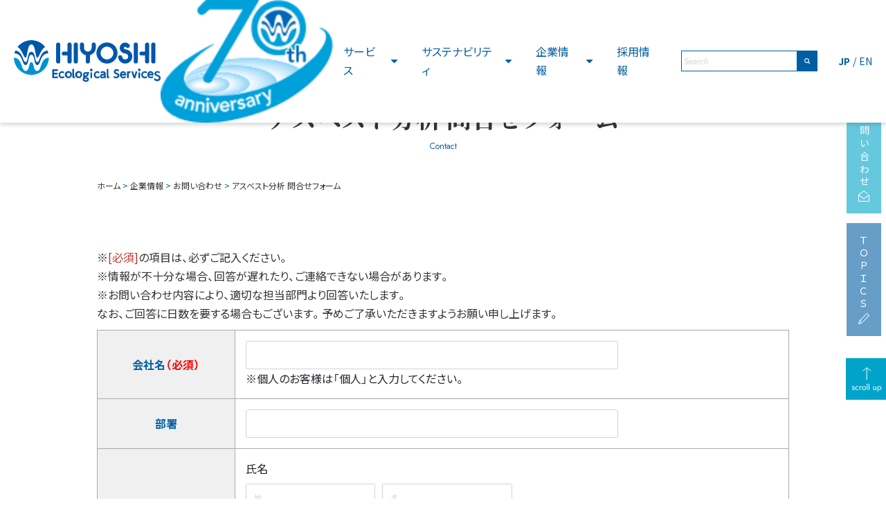

--- FILE ---
content_type: text/html; charset=UTF-8
request_url: https://www.hiyoshi-es.co.jp/form/index.php?c=mail_form_1&mail_form_pk=12
body_size: 83336
content:
<!DOCTYPE html>
<html lang="ja">

  <head prefix="og: http://ogp.me/ns# fb: http://ogp.me/ns/fb# article: http://ogp.me/ns/article#">
    <!-- Google Tag Manager -->
    <script>(function(w,d,s,l,i){w[l]=w[l]||[];w[l].push({'gtm.start':
    new Date().getTime(),event:'gtm.js'});var f=d.getElementsByTagName(s)[0],
    j=d.createElement(s),dl=l!='dataLayer'?'&l='+l:'';j.async=true;j.src=
    'https://www.googletagmanager.com/gtm.js?id='+i+dl;f.parentNode.insertBefore(j,f);
    })(window,document,'script','dataLayer','GTM-PKQPMLV');</script>
    <!-- End Google Tag Manager -->

    <meta charset="UTF-8">
    <meta name="viewport" content="width=device-width,initial-scale=1">
    <meta http-equiv="X-UA-Compatible" content="IE=edge">
    <meta name="format-detection" content="telephone=no">
    <meta name="google" content="nositelinkssearchbox">
    <link rel="shortcut icon" href="/favicon.ico" type="image/x-icon" />
    <title>アスベスト分析 問合せフォーム | 株式会社日吉</title>
<meta name='robots' content='max-image-preview:large' />
<link rel='dns-prefetch' href='//cdn.jsdelivr.net' />
<link rel='dns-prefetch' href='//fonts.googleapis.com' />
<link rel='dns-prefetch' href='//maxcdn.bootstrapcdn.com' />
<link rel='stylesheet' id='wp-block-library-css'  href='https://www.hiyoshi-es.co.jp/admin/wp-includes/css/dist/block-library/style.min.css?ver=5.9.2' type='text/css' media='all' />
<style id='global-styles-inline-css' type='text/css'>
body{--wp--preset--color--black: #000000;--wp--preset--color--cyan-bluish-gray: #abb8c3;--wp--preset--color--white: #ffffff;--wp--preset--color--pale-pink: #f78da7;--wp--preset--color--vivid-red: #cf2e2e;--wp--preset--color--luminous-vivid-orange: #ff6900;--wp--preset--color--luminous-vivid-amber: #fcb900;--wp--preset--color--light-green-cyan: #7bdcb5;--wp--preset--color--vivid-green-cyan: #00d084;--wp--preset--color--pale-cyan-blue: #8ed1fc;--wp--preset--color--vivid-cyan-blue: #0693e3;--wp--preset--color--vivid-purple: #9b51e0;--wp--preset--gradient--vivid-cyan-blue-to-vivid-purple: linear-gradient(135deg,rgba(6,147,227,1) 0%,rgb(155,81,224) 100%);--wp--preset--gradient--light-green-cyan-to-vivid-green-cyan: linear-gradient(135deg,rgb(122,220,180) 0%,rgb(0,208,130) 100%);--wp--preset--gradient--luminous-vivid-amber-to-luminous-vivid-orange: linear-gradient(135deg,rgba(252,185,0,1) 0%,rgba(255,105,0,1) 100%);--wp--preset--gradient--luminous-vivid-orange-to-vivid-red: linear-gradient(135deg,rgba(255,105,0,1) 0%,rgb(207,46,46) 100%);--wp--preset--gradient--very-light-gray-to-cyan-bluish-gray: linear-gradient(135deg,rgb(238,238,238) 0%,rgb(169,184,195) 100%);--wp--preset--gradient--cool-to-warm-spectrum: linear-gradient(135deg,rgb(74,234,220) 0%,rgb(151,120,209) 20%,rgb(207,42,186) 40%,rgb(238,44,130) 60%,rgb(251,105,98) 80%,rgb(254,248,76) 100%);--wp--preset--gradient--blush-light-purple: linear-gradient(135deg,rgb(255,206,236) 0%,rgb(152,150,240) 100%);--wp--preset--gradient--blush-bordeaux: linear-gradient(135deg,rgb(254,205,165) 0%,rgb(254,45,45) 50%,rgb(107,0,62) 100%);--wp--preset--gradient--luminous-dusk: linear-gradient(135deg,rgb(255,203,112) 0%,rgb(199,81,192) 50%,rgb(65,88,208) 100%);--wp--preset--gradient--pale-ocean: linear-gradient(135deg,rgb(255,245,203) 0%,rgb(182,227,212) 50%,rgb(51,167,181) 100%);--wp--preset--gradient--electric-grass: linear-gradient(135deg,rgb(202,248,128) 0%,rgb(113,206,126) 100%);--wp--preset--gradient--midnight: linear-gradient(135deg,rgb(2,3,129) 0%,rgb(40,116,252) 100%);--wp--preset--duotone--dark-grayscale: url('#wp-duotone-dark-grayscale');--wp--preset--duotone--grayscale: url('#wp-duotone-grayscale');--wp--preset--duotone--purple-yellow: url('#wp-duotone-purple-yellow');--wp--preset--duotone--blue-red: url('#wp-duotone-blue-red');--wp--preset--duotone--midnight: url('#wp-duotone-midnight');--wp--preset--duotone--magenta-yellow: url('#wp-duotone-magenta-yellow');--wp--preset--duotone--purple-green: url('#wp-duotone-purple-green');--wp--preset--duotone--blue-orange: url('#wp-duotone-blue-orange');--wp--preset--font-size--small: 13px;--wp--preset--font-size--medium: 20px;--wp--preset--font-size--large: 36px;--wp--preset--font-size--x-large: 42px;}.has-black-color{color: var(--wp--preset--color--black) !important;}.has-cyan-bluish-gray-color{color: var(--wp--preset--color--cyan-bluish-gray) !important;}.has-white-color{color: var(--wp--preset--color--white) !important;}.has-pale-pink-color{color: var(--wp--preset--color--pale-pink) !important;}.has-vivid-red-color{color: var(--wp--preset--color--vivid-red) !important;}.has-luminous-vivid-orange-color{color: var(--wp--preset--color--luminous-vivid-orange) !important;}.has-luminous-vivid-amber-color{color: var(--wp--preset--color--luminous-vivid-amber) !important;}.has-light-green-cyan-color{color: var(--wp--preset--color--light-green-cyan) !important;}.has-vivid-green-cyan-color{color: var(--wp--preset--color--vivid-green-cyan) !important;}.has-pale-cyan-blue-color{color: var(--wp--preset--color--pale-cyan-blue) !important;}.has-vivid-cyan-blue-color{color: var(--wp--preset--color--vivid-cyan-blue) !important;}.has-vivid-purple-color{color: var(--wp--preset--color--vivid-purple) !important;}.has-black-background-color{background-color: var(--wp--preset--color--black) !important;}.has-cyan-bluish-gray-background-color{background-color: var(--wp--preset--color--cyan-bluish-gray) !important;}.has-white-background-color{background-color: var(--wp--preset--color--white) !important;}.has-pale-pink-background-color{background-color: var(--wp--preset--color--pale-pink) !important;}.has-vivid-red-background-color{background-color: var(--wp--preset--color--vivid-red) !important;}.has-luminous-vivid-orange-background-color{background-color: var(--wp--preset--color--luminous-vivid-orange) !important;}.has-luminous-vivid-amber-background-color{background-color: var(--wp--preset--color--luminous-vivid-amber) !important;}.has-light-green-cyan-background-color{background-color: var(--wp--preset--color--light-green-cyan) !important;}.has-vivid-green-cyan-background-color{background-color: var(--wp--preset--color--vivid-green-cyan) !important;}.has-pale-cyan-blue-background-color{background-color: var(--wp--preset--color--pale-cyan-blue) !important;}.has-vivid-cyan-blue-background-color{background-color: var(--wp--preset--color--vivid-cyan-blue) !important;}.has-vivid-purple-background-color{background-color: var(--wp--preset--color--vivid-purple) !important;}.has-black-border-color{border-color: var(--wp--preset--color--black) !important;}.has-cyan-bluish-gray-border-color{border-color: var(--wp--preset--color--cyan-bluish-gray) !important;}.has-white-border-color{border-color: var(--wp--preset--color--white) !important;}.has-pale-pink-border-color{border-color: var(--wp--preset--color--pale-pink) !important;}.has-vivid-red-border-color{border-color: var(--wp--preset--color--vivid-red) !important;}.has-luminous-vivid-orange-border-color{border-color: var(--wp--preset--color--luminous-vivid-orange) !important;}.has-luminous-vivid-amber-border-color{border-color: var(--wp--preset--color--luminous-vivid-amber) !important;}.has-light-green-cyan-border-color{border-color: var(--wp--preset--color--light-green-cyan) !important;}.has-vivid-green-cyan-border-color{border-color: var(--wp--preset--color--vivid-green-cyan) !important;}.has-pale-cyan-blue-border-color{border-color: var(--wp--preset--color--pale-cyan-blue) !important;}.has-vivid-cyan-blue-border-color{border-color: var(--wp--preset--color--vivid-cyan-blue) !important;}.has-vivid-purple-border-color{border-color: var(--wp--preset--color--vivid-purple) !important;}.has-vivid-cyan-blue-to-vivid-purple-gradient-background{background: var(--wp--preset--gradient--vivid-cyan-blue-to-vivid-purple) !important;}.has-light-green-cyan-to-vivid-green-cyan-gradient-background{background: var(--wp--preset--gradient--light-green-cyan-to-vivid-green-cyan) !important;}.has-luminous-vivid-amber-to-luminous-vivid-orange-gradient-background{background: var(--wp--preset--gradient--luminous-vivid-amber-to-luminous-vivid-orange) !important;}.has-luminous-vivid-orange-to-vivid-red-gradient-background{background: var(--wp--preset--gradient--luminous-vivid-orange-to-vivid-red) !important;}.has-very-light-gray-to-cyan-bluish-gray-gradient-background{background: var(--wp--preset--gradient--very-light-gray-to-cyan-bluish-gray) !important;}.has-cool-to-warm-spectrum-gradient-background{background: var(--wp--preset--gradient--cool-to-warm-spectrum) !important;}.has-blush-light-purple-gradient-background{background: var(--wp--preset--gradient--blush-light-purple) !important;}.has-blush-bordeaux-gradient-background{background: var(--wp--preset--gradient--blush-bordeaux) !important;}.has-luminous-dusk-gradient-background{background: var(--wp--preset--gradient--luminous-dusk) !important;}.has-pale-ocean-gradient-background{background: var(--wp--preset--gradient--pale-ocean) !important;}.has-electric-grass-gradient-background{background: var(--wp--preset--gradient--electric-grass) !important;}.has-midnight-gradient-background{background: var(--wp--preset--gradient--midnight) !important;}.has-small-font-size{font-size: var(--wp--preset--font-size--small) !important;}.has-medium-font-size{font-size: var(--wp--preset--font-size--medium) !important;}.has-large-font-size{font-size: var(--wp--preset--font-size--large) !important;}.has-x-large-font-size{font-size: var(--wp--preset--font-size--x-large) !important;}
</style>
<link rel='stylesheet' id='yakuhanjp-css'  href='https://cdn.jsdelivr.net/yakuhanjp/1.3.1/css/yakuhanjp.min.css' type='text/css' media='all' />
<link rel='stylesheet' id='gfont-css'  href='https://fonts.googleapis.com/css2?family=Jost:ital,wght@0,300;0,400;0,500;0,700;1,300;1,400;1,500;1,700&#038;family=Noto+Sans+JP:wght@400;500;700&#038;family=Noto+Serif+JP:wght@400;700&#038;display=swap' type='text/css' media='all' />
<link rel='stylesheet' id='fa-css'  href='https://maxcdn.bootstrapcdn.com/font-awesome/4.7.0/css/font-awesome.min.css' type='text/css' media='all' />
<link rel='stylesheet' id='libcss-css'  href='https://www.hiyoshi-es.co.jp/admin/wp-content/themes/hiyoshi/js/lib.min.css' type='text/css' media='all' />
<link rel='stylesheet' id='scroll-hintcss-css'  href='https://www.hiyoshi-es.co.jp/admin/wp-content/themes/hiyoshi/js/lib/scroll-hint/scroll-hint.css' type='text/css' media='all' />
<link rel='stylesheet' id='slick-themecss-css'  href='https://www.hiyoshi-es.co.jp/admin/wp-content/themes/hiyoshi/js/lib/slick/slick-theme.css' type='text/css' media='all' />
<link rel='stylesheet' id='slickcss-css'  href='https://www.hiyoshi-es.co.jp/admin/wp-content/themes/hiyoshi/js/lib/slick/slick.css' type='text/css' media='all' />
<link rel='stylesheet' id='stylecss-css'  href='https://www.hiyoshi-es.co.jp/admin/wp-content/themes/hiyoshi/css/style.css' type='text/css' media='all' />
<style id='ghostkit-typography-inline-css' type='text/css'>
 
</style>
<link rel="canonical" href="https://www.hiyoshi-es.co.jp/contact/" />
<link rel="alternate" hreflang="x-default" href="https://www.hiyoshi-es.co.jp/contact/" title="ja" />
<style type="text/css">.broken_link, a.broken_link {
	text-decoration: line-through;
}</style><link rel="icon" href="https://www.hiyoshi-es.co.jp/admin/wp-content/uploads/2021/05/favicon.ico" sizes="32x32" />
<link rel="icon" href="https://www.hiyoshi-es.co.jp/admin/wp-content/uploads/2021/05/favicon.ico" sizes="192x192" />
<link rel="apple-touch-icon" href="https://www.hiyoshi-es.co.jp/admin/wp-content/uploads/2021/05/favicon.ico" />
<meta name="msapplication-TileImage" content="https://www.hiyoshi-es.co.jp/admin/wp-content/uploads/2021/05/favicon.ico" />
    <meta name="description" content="(株)日吉は、分析検査から工業薬品、施設管理、環境保全まで幅広い分野で環境事業をトータルサポート" />
    <meta name="keywords" content="分析検査,工業薬品,施設管理,環境保全,水質検査,水質分析,水質調査,水検査,水分析,飲料水,工場排水,浴槽水,水調査,地下水,水道水,O111,O157,衛生検査,作業環境" />
    <meta property="og:type" content="website">
    <meta property="og:locale" content="ja_JP">
    <meta property="og:site_name" content="株式会社日吉">
    <meta property="og:image" content="https://www.hiyoshi-es.co.jp/admin/wp-content/themes/hiyoshi/img/ogp.jpg">
    <script>console.log();</script>

    <!-- Global site tag (gtag.js) - Google Analytics -->
    <script async src="https://www.googletagmanager.com/gtag/js?id=G-YBZMECBEQ0"></script>
    <script>
    window.dataLayer = window.dataLayer || [];
    function gtag(){dataLayer.push(arguments);}
    gtag('js', new Date());
    gtag('config', 'G-YBZMECBEQ0');
    gtag('config', 'UA-9103920-5');
    gtag('config', 'AW-10788151521');
    </script>
  </head>

  <body class="contact">
    <!-- Google Tag Manager (noscript) -->
    <noscript><iframe src="https://www.googletagmanager.com/ns.html?id=GTM-PKQPMLV"
    height="0" width="0" style="display:none;visibility:hidden"></iframe></noscript>
    <!-- End Google Tag Manager (noscript) -->

    <a class="g-anniversary-logo g-anniversary-logo_sp no-icon" href="/news/detail/?nn=N25013" target="_blank"><div class="g-anniversary-logo_sp__inner"><img src="https://www.hiyoshi-es.co.jp/admin/wp-content/uploads/2025/06/logo_70th-anniversary_sp.png" alt=""></div></a>    <header class="g-header container-fluid">
        <div class="g-header__logo"><a href="https://www.hiyoshi-es.co.jp"><svg xmlns="http://www.w3.org/2000/svg" xmlns:xlink="http://www.w3.org/1999/xlink" width="212" height="60" viewBox="0 0 212 60"><defs><style>.cls-1{fill:none;}.cls-2{clip-path:url(#clip-path);}.cls-3{fill:#0057aa;}.cls-4{fill:#0092d3;}</style><clipPath id="clip-path" transform="translate(0 0)"><rect class="cls-1" width="212" height="60"/></clipPath></defs><path class="cls-3" d="M77.45,6.47V30.64a3,3,0,0,0,6,0h0V6.47a3,3,0,0,0-6,0h0" transform="translate(0 0)"/><path class="cls-3" d="M86.48,6.47V30.64a3,3,0,0,0,6,0h0V6.47a3,3,0,0,0-6,0h0" transform="translate(0 0)"/><path class="cls-3" d="M103.9,19.87V30.64a3,3,0,0,0,6,0h0V19.87a3,3,0,0,0-6,0h0" transform="translate(0 0)"/><path class="cls-3" d="M134.56,33.76a15.24,15.24,0,1,0-10.78-4.46,15.23,15.23,0,0,0,10.78,4.46m-9.23-15.22a9.22,9.22,0,1,1,2.7,6.52,9.13,9.13,0,0,1-2.7-6.52" transform="translate(0 0)"/><path class="cls-3" d="M95.38,6.47v4.46a11.51,11.51,0,0,0,23,.21V6.47a3,3,0,0,0-6,0v4.46a5.5,5.5,0,0,1-11,0V6.47a3,3,0,0,0-6,0" transform="translate(0 0)"/><path class="cls-3" d="M166.81,6.25A7.84,7.84,0,0,0,153,11.34c0,4.05,3.17,7.33,7.54,7.8,2.23.24,4.64,1.68,4.64,4.3a4.3,4.3,0,0,1-8.53.74,3,3,0,0,0-5.94,1v.07a10.31,10.31,0,0,0,20.47-1.77c0-5.33-4.21-9.65-10-10.27-1-.11-2.17-.73-2.17-1.83a1.83,1.83,0,0,1,3.21-1.19,3,3,0,0,0,4.57-3.9h0" transform="translate(0 0)"/><path class="cls-3" d="M72.08,22h8.33a2.77,2.77,0,1,0,0-5.54H72.08a2.77,2.77,0,1,0,0,5.54" transform="translate(0 0)"/><path class="cls-3" d="M173.16,6.47V30.64a3,3,0,0,0,6,0V6.47a3,3,0,0,0-6,0" transform="translate(0 0)"/><path class="cls-3" d="M189.52,6.47V30.64a3,3,0,0,0,6,0V6.47a3,3,0,0,0-6,0" transform="translate(0 0)"/><path class="cls-3" d="M198.54,6.47V30.64a3,3,0,0,0,6,0V6.47a3,3,0,0,0-6,0" transform="translate(0 0)"/><path class="cls-3" d="M184.15,22h8.33a2.77,2.77,0,1,0,0-5.54h-8.33a2.77,2.77,0,1,0,0,5.54" transform="translate(0 0)"/><path class="cls-4" d="M33.83,44.41c-6.4,0-4.26-12.77-8.52-12.77s-2.13,12.77-8.53,12.77S12.51,25.26,0,25.26a25.32,25.32,0,0,0,50.63,0h0c-12.51,0-10.38,19.15-16.78,19.15" transform="translate(0 0)"/><path class="cls-3" d="M33.83,31.64c-4.34,0-2.12-14.9-8.52-14.9s-4.19,14.9-8.53,14.9c-4,0-3.33-15-14.51-16.84A25.62,25.62,0,0,0,.81,18.9c12.66.72,10.81,17,16,17,5.32,0,3.07-14.9,8.53-14.9s3.2,14.9,8.52,14.9,3.31-16.29,16-17a24.72,24.72,0,0,0-1.47-4.1C37.16,16.63,37.87,31.64,33.83,31.64" transform="translate(0 0)"/><path class="cls-3" d="M16.78,25.26c3.14,0,2.13-19.16,8.53-19.16s5.38,19.16,8.52,19.16c2.62,0,4.49-11.41,11.43-15.55A25.35,25.35,0,0,0,9.75,5.34,25.63,25.63,0,0,0,5.36,9.72c6.93,4.15,8.81,15.54,11.42,15.54" transform="translate(0 0)"/><path class="cls-3" d="M61.1,6.47V30.64a3,3,0,0,0,6,0V6.47a3,3,0,0,0-6,0" transform="translate(0 0)"/><path class="cls-3" d="M111.91,41.11A1.91,1.91,0,1,0,113.82,43a1.92,1.92,0,0,0-1.91-1.91" transform="translate(0 0)"/><path class="cls-3" d="M63.32,52.47H58V49.39H62.6a.53.53,0,0,0,.53-.53V47.59a.52.52,0,0,0-.53-.53H58V44.39h5.14a.52.52,0,0,0,.53-.52V42.59a.53.53,0,0,0-.53-.53H56a.53.53,0,0,0-.53.53h0V54.27a.53.53,0,0,0,.53.53h7.3a.53.53,0,0,0,.53-.53V53a.53.53,0,0,0-.53-.53" transform="translate(0 0)"/><path class="cls-3" d="M72.5,52.06a.54.54,0,0,0-.55,0,4,4,0,0,1-2.24.67A2.53,2.53,0,0,1,67,50.44a2.35,2.35,0,0,1,0-.53,2.58,2.58,0,0,1,2.27-2.85,3,3,0,0,1,.42,0,2.68,2.68,0,0,1,1.86.65.54.54,0,0,0,.75-.08.52.52,0,0,0,.1-.18l.37-1.21a.53.53,0,0,0-.22-.6,5.2,5.2,0,0,0-2.92-.86,5,5,0,0,0-5,4.86c0,.12,0,.23,0,.34A4.76,4.76,0,0,0,69,55h.66a5.53,5.53,0,0,0,2.82-.66.53.53,0,0,0,.28-.46v-1.4a.51.51,0,0,0-.28-.45" transform="translate(0 0)"/><path class="cls-3" d="M87.85,52.53h-.68l-.17,0a1.69,1.69,0,0,1,0-.23V42a.53.53,0,0,0-.53-.53H85.11a.54.54,0,0,0-.54.53V52.33c0,.92,0,2.47,2.47,2.47h.81a.53.53,0,0,0,.53-.53V53.05a.53.53,0,0,0-.53-.53" transform="translate(0 0)"/><path class="cls-3" d="M112.59,46.49h-1.35a.49.49,0,0,0-.53.45v7.41a.49.49,0,0,0,.53.45h1.35a.5.5,0,0,0,.53-.45V46.93a.51.51,0,0,0-.53-.45" transform="translate(0 0)"/><path class="cls-3" d="M123.43,52.06a.54.54,0,0,0-.55,0,4,4,0,0,1-2.24.67,2.55,2.55,0,0,1-2.74-2.32,2.35,2.35,0,0,1,0-.53,2.57,2.57,0,0,1,2.27-2.85,2,2,0,0,1,.42,0,2.65,2.65,0,0,1,1.86.65.55.55,0,0,0,.75-.07.69.69,0,0,0,.1-.19l.36-1.21a.54.54,0,0,0-.21-.6,5.22,5.22,0,0,0-2.92-.86,5,5,0,0,0-5,4.86c0,.12,0,.23,0,.34A4.76,4.76,0,0,0,120,55h.65a5.57,5.57,0,0,0,2.83-.66.52.52,0,0,0,.27-.46v-1.4a.51.51,0,0,0-.28-.45" transform="translate(0 0)"/><path class="cls-3" d="M137.42,52.53h-.68l-.18,0a1.69,1.69,0,0,1,0-.23V42a.53.53,0,0,0-.53-.53h-1.35a.53.53,0,0,0-.53.53V52.33c0,.92,0,2.47,2.46,2.47h.82a.53.53,0,0,0,.53-.53h0V53.05a.54.54,0,0,0-.53-.53h0" transform="translate(0 0)"/><path class="cls-3" d="M148.81,47.13c-1.34-.45-1.82-.75-1.82-1.53,0-1.07.94-1.44,1.74-1.44a3.08,3.08,0,0,1,1.91.64.54.54,0,0,0,.74-.12.89.89,0,0,0,.08-.17l.35-1.32a.53.53,0,0,0-.25-.6,5.81,5.81,0,0,0-2.87-.76,3.88,3.88,0,0,0-4.15,3.58c0,.08,0,.17,0,.25,0,2.51,1.71,3.11,4.08,3.94l0,0q1.35.45,1.35,1.53c0,1.52-2,1.56-2.21,1.56a4.07,4.07,0,0,1-2.49-.82.53.53,0,0,0-.74.12.61.61,0,0,0-.07.14l-.42,1.26a.54.54,0,0,0,.22.61,6.2,6.2,0,0,0,3.55,1c2.73,0,4.64-1.64,4.64-4,0-2.73-2.22-3.45-3.68-3.93" transform="translate(0 0)"/><path class="cls-3" d="M168.19,44.77a3.92,3.92,0,0,0-2.28.63.53.53,0,0,0-.51-.39h-1.32a.53.53,0,0,0-.53.53h0v8.73a.53.53,0,0,0,.53.53h1.32a.53.53,0,0,0,.53-.53h0V49.35a2.45,2.45,0,0,1,.55-1.78,2.36,2.36,0,0,1,1.73-.51.52.52,0,0,0,.38-.15.49.49,0,0,0,.16-.38V45.3a.55.55,0,0,0-.56-.53" transform="translate(0 0)"/><path class="cls-3" d="M177.88,45h-1.42a.53.53,0,0,0-.51.37l-1.77,5.76-1.78-5.76a.53.53,0,0,0-.51-.37h-1.42a.53.53,0,0,0-.53.53.88.88,0,0,0,0,.16l2.83,8.73a.53.53,0,0,0,.5.37h1.77a.53.53,0,0,0,.5-.37l2.83-8.73a.53.53,0,0,0-.34-.66.51.51,0,0,0-.17,0" transform="translate(0 0)"/><path class="cls-3" d="M192,52.06a.54.54,0,0,0-.55,0,4,4,0,0,1-2.24.67,2.55,2.55,0,0,1-2.74-2.32,2.35,2.35,0,0,1,0-.53,2.57,2.57,0,0,1,2.27-2.85,2,2,0,0,1,.42,0,2.75,2.75,0,0,1,1.86.65.55.55,0,0,0,.75-.07.69.69,0,0,0,.1-.19l.37-1.21a.53.53,0,0,0-.22-.6,5.2,5.2,0,0,0-2.92-.86,5,5,0,0,0-5,4.86c0,.12,0,.23,0,.34A4.76,4.76,0,0,0,188.52,55h.66a5.56,5.56,0,0,0,2.82-.66.53.53,0,0,0,.28-.46v-1.4a.54.54,0,0,0-.29-.45" transform="translate(0 0)"/><path class="cls-3" d="M212,54.26a4.1,4.1,0,0,0-.55-1.86,4.27,4.27,0,0,0-1.07-1.17,6.27,6.27,0,0,0-1.33-.76c-.45-.2-.9-.38-1.34-.54l-1-.39a4.6,4.6,0,0,1-.78-.44,1.32,1.32,0,0,1-.42-.46,1,1,0,0,1-.1-.51,1.35,1.35,0,0,1,.56-1.07,2.36,2.36,0,0,1,1.52-.44,3.24,3.24,0,0,1,1.1.2,4.18,4.18,0,0,1,1.05.49l.14.1a.53.53,0,0,0,.73-.15l0,0,.49-.88a.54.54,0,0,0-.15-.68l-.08-.06a4.3,4.3,0,0,0-1.73-.81,6.26,6.26,0,0,0-3.13,0,4.29,4.29,0,0,0-1.33.59,3.79,3.79,0,0,0-1,1.07,3.26,3.26,0,0,0-.51,1.63,2.77,2.77,0,0,0,.29,1.57,3.2,3.2,0,0,0,.91,1.09,4.84,4.84,0,0,0,1.22.72c.42.19.85.36,1.27.52l1.11.44a4.19,4.19,0,0,1,.89.53,1.67,1.67,0,0,1,.53.59,1.71,1.71,0,0,1,.22.8,2.31,2.31,0,0,1-.14.94,1.91,1.91,0,0,1-.46.67,2,2,0,0,1-.75.44,3.09,3.09,0,0,1-1,.17,3.48,3.48,0,0,1-1.58-.39,6.67,6.67,0,0,1-1.46-1l-.16-.15a.53.53,0,0,0-.75,0,.42.42,0,0,0-.09.14l-.63,1.32a.54.54,0,0,0,.08.58l.06.07a4.57,4.57,0,0,0,1,.88,9.06,9.06,0,0,0,1.11.59,5.28,5.28,0,0,0,1.22.4,5.71,5.71,0,0,0,1.16.12,5.78,5.78,0,0,0,1.85-.3,4.58,4.58,0,0,0,1.6-.93A4.35,4.35,0,0,0,212,54.26" transform="translate(0 0)"/><path class="cls-3" d="M181.25,41a1.91,1.91,0,1,0,1.91,1.91A1.92,1.92,0,0,0,181.25,41" transform="translate(0 0)"/><path class="cls-3" d="M181.93,46.4h-1.36a.5.5,0,0,0-.53.45v7.41a.5.5,0,0,0,.53.45h1.36a.5.5,0,0,0,.53-.45V46.85a.5.5,0,0,0-.53-.45" transform="translate(0 0)"/><path class="cls-3" d="M133.06,54a2.89,2.89,0,0,1-.28-1.42v-4a3.61,3.61,0,0,0-.72-2.57,4.22,4.22,0,0,0-3.34-1.28,6.31,6.31,0,0,0-3.1.8.53.53,0,0,0-.27.51l.12,1.32a.53.53,0,0,0,.57.48.63.63,0,0,0,.23-.08,4.68,4.68,0,0,1,2.43-.74c.17,0,1.67,0,1.67.9a.86.86,0,0,1,0,.16,4.46,4.46,0,0,1-1.2.22c-1.51.18-4.64.54-4.64,3.62a3,3,0,0,0,2.94,3.09h.35a4.84,4.84,0,0,0,2.76-.83c0,.1.09.2.14.3a.52.52,0,0,0,.47.3h1.4a.53.53,0,0,0,.44-.25.54.54,0,0,0,0-.51m-2.66-2.51A3.08,3.08,0,0,1,127.9,53c-.47,0-1-.15-1-.88,0-.89.76-1.15,2.25-1.34.63-.07,1-.12,1.27-.17Z" transform="translate(0 0)"/><path class="cls-3" d="M161.84,47.46a4.18,4.18,0,0,0-4-2.69c-2.63,0-4.54,2.18-4.54,5.19,0,2.45,1.31,5.07,5,5.07a6.94,6.94,0,0,0,3-.61.52.52,0,0,0,.31-.48V52.52a.53.53,0,0,0-.54-.52.54.54,0,0,0-.27.07,4.38,4.38,0,0,1-2.47.7,2.26,2.26,0,0,1-2.54-1.85h6a.53.53,0,0,0,.53-.53h0a7.64,7.64,0,0,0-.46-2.92M156,48.68a2,2,0,0,1,2-1.61,2,2,0,0,1,2,1.61Z" transform="translate(0 0)"/><path class="cls-3" d="M201.35,47.34a4.2,4.2,0,0,0-3.95-2.69c-2.63,0-4.54,2.18-4.54,5.19,0,2.45,1.31,5.07,5,5.07a6.94,6.94,0,0,0,3-.61.52.52,0,0,0,.31-.48V52.4a.53.53,0,0,0-.54-.53.59.59,0,0,0-.26.07,4.36,4.36,0,0,1-2.48.7,2.26,2.26,0,0,1-2.54-1.84h6a.53.53,0,0,0,.53-.53h0a7.69,7.69,0,0,0-.46-2.93m-5.81,1.21a2,2,0,0,1,2-1.61,2,2,0,0,1,2,1.61Z" transform="translate(0 0)"/><path class="cls-3" d="M79,44.58A5.14,5.14,0,1,0,83.88,50c0-.1,0-.2,0-.29a4.82,4.82,0,0,0-4.5-5.13H79m0,8c-1.13,0-2.44-.75-2.44-2.85s1.32-2.85,2.45-2.85,2.44.75,2.44,2.85S80.17,52.56,79,52.56" transform="translate(0 0)"/><path class="cls-3" d="M108.21,46.13a2,2,0,0,0-.7-.1,3.16,3.16,0,0,0-1.69.46,4.55,4.55,0,0,0-2-.46c-2.27,0-3.92,1.44-3.92,3.42a3.36,3.36,0,0,0,.94,2.36,2.16,2.16,0,0,0-.83,1.63,1.57,1.57,0,0,0,.39,1.07,3,3,0,0,0-1,2.25c0,1.56,1.18,3.24,4.5,3.24,2.89,0,4.55-1.24,4.55-3.39,0-1.36-.67-3-3.87-3.19h-.06a11.89,11.89,0,0,1-2.07-.18l0,0a1.42,1.42,0,0,1,.53-.34,4.78,4.78,0,0,0,.92.09c1.85,0,3.84-1,3.84-3.37a3.94,3.94,0,0,0-.18-1.19,1.74,1.74,0,0,1,.51,0,.52.52,0,0,0,.59-.46v-1.3a.53.53,0,0,0-.38-.51m-2.94,3.39c0,.74-.59,1.22-1.52,1.22s-1.52-.48-1.52-1.2.41-1.26,1.57-1.26c.92,0,1.47.46,1.47,1.23m-2,6c2.51,0,2.71.51,2.71,1.12,0,.8-1.12,1.09-2.17,1.09s-2.12-.19-2.12-1.06c0-.52.28-1.15,1.58-1.15" transform="translate(0 0)"/><path class="cls-3" d="M93.86,44.58A5.14,5.14,0,1,0,98.71,50c0-.1,0-.2,0-.29a4.83,4.83,0,0,0-4.51-5.13h-.35m0,8c-1.12,0-2.44-.75-2.44-2.85s1.33-2.85,2.46-2.85,2.44.75,2.44,2.85S95,52.56,93.86,52.56" transform="translate(0 0)"/></svg></a></div>
        <a class="g-anniversary-logo g-anniversary-logo_pc no-icon" href="/news/detail/?nn=N25013" target="_blank"><img src="https://www.hiyoshi-es.co.jp/admin/wp-content/uploads/2025/06/logo_70th-anniversary.png" alt=""></a>
        <div class="g-language g-language_sp">
            <div class="g-language__item"><span>JP</span></div>
            <div class="g-language__item"><a href="https://www.hiyoshi-es.co.jp/en/" target="_blank" rel="noopener">EN</a></div>
        </div>

                <div class="sp-nav-btn"></div>

        <nav class="g-nav">
            <ul class="g-nav__list">
                <li class="g-nav__item g-nav__item_megamenu g-nav__item_service">
                    <a class="g-nav__link" href="https://www.hiyoshi-es.co.jp/service/">サービス</a>
                    <nav class="megamenu container-fluid">
                        <div class="megamenu-inner">
                            <div class="megamenu-trigger">
                                <a class="megamenu-trigger__ttl" href="https://www.hiyoshi-es.co.jp/service/">サービストップ</a>
                                <ul class="megamenu-trigger__list">
                                    <li class="megamenu-trigger__item megamenu-trigger__item_change megamenu-trigger__item_active"><a class="megamenu-trigger__link" href="#"><span>分析検査</span></a></li>
                                    <li class="megamenu-trigger__item megamenu-trigger__item_change"><a class="megamenu-trigger__link" href="#"><span>工業薬品</span></a></li>
                                    <li class="megamenu-trigger__item megamenu-trigger__item_change"><a class="megamenu-trigger__link" href="#"><span>施設管理</span></a></li>
                                    <li class="megamenu-trigger__item megamenu-trigger__item_change"><a class="megamenu-trigger__link" href="#"><span>環境保全</span></a></li>
                                    <li class="megamenu-trigger__item"><a class="megamenu-trigger__link" href="https://www.hiyoshi-es.co.jp/service/for-neighbor/"><span>近隣のお客様</span></a></li>
                                </ul>
                                <div class="mt-20"><a href="https://www.hiyoshi-online.com/" target="_blank" rel="noopener"><img src="https://www.hiyoshi-es.co.jp/admin/wp-content/themes/hiyoshi/img/bnr_online01.svg" alt="日吉オンライン検査Web"></a></div>
                                <div class="mt-10"><a href="https://www.hiyoshi-es.co.jp/service/conservation/vehicles/"><img src="https://www.hiyoshi-es.co.jp/admin/wp-content/themes/hiyoshi/img/bnr_vehicles01.svg" alt="保有車両"></a></div>
                                <div class="mt-10"><a href="https://www.hiyoshi-es.co.jp/service/conservation/construction-track-record/"><img src="https://www.hiyoshi-es.co.jp/admin/wp-content/themes/hiyoshi/img/bnr_construction-track-record01.svg" alt="工事実績"></a></div>
                            </div>
                
                            <div class="megamenu-drawer">
                                <div class="megamenu-drawer__content megamenu-drawer__content_active">
                                    <div class="drawer-header">
                                        <div class="row">
                                            <div class="col-3"><a class="drawer-header__link" href="https://www.hiyoshi-es.co.jp/service/analysis/">分析検査TOP</a></div>
                                        </div>
                                    </div>

                                    <div class="row mb-30">
                                        <div class="col-3">
                                            <div class="drawer-label">環境調査</div>
                                            <ul class="drawer-list">
                                                <li class="drawer-list__item"><a href="https://www.hiyoshi-es.co.jp/service/analysis/service-analysis-drainage/">環境水・排水分析</a></li>
                                                <li class="drawer-list__item"><a href="https://www.hiyoshi-es.co.jp/service/analysis/service-analysis-soil/">土壌・底質分析</a></li>
                                                <li class="drawer-list__item"><a href="https://www.hiyoshi-es.co.jp/service/analysis/service-analysis-gas/">排出ガス分析</a></li>
                                                <li class="drawer-list__item"><a href="https://www.hiyoshi-es.co.jp/service/analysis/service-analysis-smell/">悪臭分析</a></li>
                                                <li class="drawer-list__item"><a href="https://www.hiyoshi-es.co.jp/service/analysis/service-analysis-air/">環境大気分析</a></li>
                                                <li class="drawer-list__item"><a href="https://www.hiyoshi-es.co.jp/service/analysis/noise/">騒音・振動測定</a></li>
                                                <li class="drawer-list__item"><a href="https://www.hiyoshi-es.co.jp/service/analysis/dioxinanalysis/">ダイオキシン類分析</a></li>
                                            </ul>
                                        </div>
                                        <div class="col-3">
                                            <div class="drawer-label">健康・暮らし</div>
                                            <ul class="drawer-list">
                                                <li class="drawer-list__item"><a href="https://www.hiyoshi-es.co.jp/service/analysis/service-analysis-water/">水道水・飲料水検査</a></li>
                                                <li class="drawer-list__item"><a href="https://www.hiyoshi-es.co.jp/service/analysis/service-analysis-pfas/">PFAS（有機フッ素化合物）分析</a></li>
                                                <li class="drawer-list__item"><a href="https://www.hiyoshi-es.co.jp/service/analysis/service-analysis-pool/">レジオネラ属菌の検査</a></li>
                                                <li class="drawer-list__item"><a href="https://www.hiyoshi-es.co.jp/service/analysis/service-analysis-sick/">シックハウス分析</a></li>
                                                <!-- <li class="drawer-list__item"><a href="">空気環境測定</a></li> -->
                                                <li class="drawer-list__item"><a href="https://www.hiyoshi-es.co.jp/analysis/work-environment-analysis/">作業環境測定</a></li>
                                                <li class="drawer-list__item"><a href="https://www.hiyoshi-es.co.jp/service/analysis/service-analysis-pet/">ペットフード成分規格検査・<br>飼料分析</a></li>
                                            </ul>
                                        </div>
                                        <div class="col-3">
                                            <div class="drawer-label">材料・廃棄物</div>
                                            <ul class="drawer-list">
                                                <li class="drawer-list__item"><a href="https://www.hiyoshi-es.co.jp/service/analysis/service-analysis-waste/">廃棄物分析</a></li>
                                                <li class="drawer-list__item"><a href="https://www.hiyoshi-es.co.jp/service/analysis/service-analysis-asbestos/">アスベスト分析</a></li>
                                                <li class="drawer-list__item"><a href="https://www.hiyoshi-es.co.jp/service/analysis/service-analysis-pcb/">PCB調査・分析</a></li>
                                                <li class="drawer-list__item"><a href="https://www.hiyoshi-es.co.jp/service/analysis/service-analysis-ultratrace/">極微量分析</a></li>
                                                <li class="drawer-list__item"><a href="https://www.hiyoshi-es.co.jp/service/analysis/service-analysis-foreign_material/">異物分析・付着物分析</a></li>
                                            </ul>
                                        </div>
                                        <div class="col-3">
                                            <div class="drawer-label">遺伝子</div>
                                            <!-- <div class="drawer-label_s">遺伝子検査</div> -->
                                            <ul class="drawer-list">
                                                <li class="drawer-list__item"><a href="https://www.hiyoshi-es.co.jp/service/analysis/environmental-dna-analysis/">環境DNA検査</a></li>
                                                <li class="drawer-list__item"><a href="https://calux.jp/" target="_blank" rel="noopener">ダイオキシン分析（簡易法）/<br>その他化学物質評価</a></li>
                                                <li class="drawer-list__item"><a href="https://www.hiyoshi-es.co.jp/service/analysis/sewage-surveillance/">下水疫学調査<br>（下水サーベイランス）</a></li>
                                            </ul>
                                            <div class="mt-15"><a href="http://www.anarepo.jp/" target="_blank" rel="noopener"><img src="https://www.hiyoshi-es.co.jp/admin/wp-content/themes/hiyoshi/img/bnr_anarepo01.png" alt="アナレポ"></a></div>
                                        </div>
                                    </div>
            
                                    <div class="drawer-label">食品・衛生</div>
                                    <div class="row">
                                        <div class="col-3">
                                            <ul class="drawer-list">
                                                <li class="drawer-list__item"><a href="https://www.hiyoshi-es.co.jp/service/analysis/service-analysis-agrichemical/">残留農薬試験</a></li>
                                                <li class="drawer-list__item"><a href="https://www.hiyoshi-es.co.jp/service/analysis/service-analysis-gap/">GAP認証に係る検査</a></li>
                                                <li class="drawer-list__item"><a href="https://www.hiyoshi-es.co.jp/service/analysis/service-analysis-foreign_material/">異物分析</a></li>
                                            </ul>
                                        </div>
                                        <div class="col-3">
                                            <ul class="drawer-list">
                                                <li class="drawer-list__item"><a href="https://www.hiyoshi-es.co.jp/service/analysis/service-analysis-sanitation/">衛生検査・微生物検査</a></li>
                                                <li class="drawer-list__item"><a href="https://www.hiyoshi-es.co.jp/service/analysis/service-analysis-drinking/">食品製造用水/清涼飲料水・<br>ミネラルウォーター類検査</a></li>
                                            </ul>
                                        </div>
                                        <div class="col-3">
                                            <ul class="drawer-list">
                                                <li class="drawer-list__item"><a tabindex="-1">PFAS（食品）※準備中</a></li>
                                                <li class="drawer-list__item"><a href="https://www.hiyoshi-es.co.jp/service/analysis/service-analysis-hazard/">有害物質分析</a></li>
                                           </ul>
                                        </div>
                                        <div class="col-3">
                                            <ul class="drawer-list">
                                                <li class="drawer-list__item"><a href="https://www.hiyoshi-es.co.jp/service/analysis/service-analysis-toy/">おもちゃ規格試験</a></li>
                                                <li class="drawer-list__item"><a href="https://www.hiyoshi-es.co.jp/service/analysis/service-analysis-nutrition/">栄養成分分析</a></li>
                                            </ul>
                                        </div>
                                    </div>
                                </div>

                                <div class="megamenu-drawer__content">
                                    <div class="drawer-header">
                                        <div class="row">
                                            <div class="col-3"><a class="drawer-header__link" href="https://www.hiyoshi-es.co.jp/service/chemicals/">工業薬品TOP</a></div>
                                        </div>
                                    </div>

                                    <div class="row">
                                        <div class="col-9">
                                            <div class="drawer-label">取り扱い薬品</div>
                                            <div class="row">
                                                <div class="col-4">
                                                    <ul class="drawer-list">
                                                        <li class="drawer-list__item"><a href="https://www.hiyoshi-es.co.jp/service/chemicals/service-chemicals-naoh/">苛性ソーダ</a></li>
                                                        <li class="drawer-list__item"><a href="https://www.hiyoshi-es.co.jp/service/chemicals/service-chemicals-flocculants/">高分子凝集剤</a></li>
                                                        <li class="drawer-list__item"><a href="https://www.hiyoshi-es.co.jp/service/chemicals/service-chemicals-pac/">アルミ系凝集剤<br>（PAC・硫酸バンド）</a></li>
                                                        <li class="drawer-list__item"><a href="https://www.hiyoshi-es.co.jp/service/chemicals/service-chemicals-fecl/">鉄系凝集剤<br>（ポリ硫酸第二鉄・塩化第二鉄）</a></li>
                                                        <li class="drawer-list__item"><a href="https://www.hiyoshi-es.co.jp/service/chemicals/service-chemicals-carbon/">活性炭（水処理利用・脱臭利用）</a></li>
                                                    </ul>
                                                </div>
                                                <div class="col-4">
                                                    <ul class="drawer-list">
                                                        <li class="drawer-list__item"><a href="https://www.hiyoshi-es.co.jp/service/chemicals/sulfuric_acid/">硫酸</a></li>
                                                        <li class="drawer-list__item"><a href="https://www.hiyoshi-es.co.jp/service/chemicals/slaked_lime/">消石灰</a></li>
                                                        <li class="drawer-list__item"><a href="https://www.hiyoshi-es.co.jp/service/chemicals/service-chemicals-naclo/">消毒剤（次亜塩素酸ナトリウム）</a></li>
                                                        <li class="drawer-list__item"><a href="https://www.hiyoshi-es.co.jp/service/chemicals/urea/">尿素水</a></li>
                                                        <li class="drawer-list__item"><a href="https://www.hiyoshi-es.co.jp/service/chemicals/hydrochloric_acid/">塩酸</a></li>
                                                    </ul>
                                                </div>
                                                <div class="col-4">
                                                    <ul class="drawer-list">
                                                        <li class="drawer-list__item"><a href="https://www.hiyoshi-es.co.jp/service/chemicals/sodium_chloride/">凍結防止剤<br>（塩化ナトリウム・塩化カルシウム）</a></li>
                                                        <!-- <li class="drawer-list__item"><a href="https://www.hiyoshi-es.co.jp/service/chemicals/calcium_chloride/">塩化カルシウム</a></li> -->
                                                        <li class="drawer-list__item"><a href="https://www.hiyoshi-es.co.jp/service/chemicals/boiler_cooling/">ボイラー関連薬品／冷却塔薬品</a></li>
                                                        <li class="drawer-list__item"><a href="https://www.hiyoshi-es.co.jp/service/chemicals/chelating/">キレート剤</a></li>
                                                    </ul>
                                                </div>
                                            </div>
                                        </div>
                                        <div class="col-3">
                                            <div class="drawer-label">薬品請負</div>
                                            <ul class="drawer-list">
                                                <li class="drawer-list__item"><a href="https://www.hiyoshi-es.co.jp/service/chemicals/drug_contract/">薬品請負</a></li>
                                            </ul>
                                        </div>
                                    </div>
                                </div>

                                <div class="megamenu-drawer__content">
                                    <div class="drawer-header">
                                        <div class="row">
                                            <div class="col-3"><a class="drawer-header__link" href="https://www.hiyoshi-es.co.jp/service/maintenance/">施設管理TOP</a></div>
                                        </div>
                                    </div>

                                    <div class="row">
                                        <div class="col-3">
                                            <div class="drawer-label">水処理施設維持管理</div>
                                            <ul class="drawer-list">
                                                <li class="drawer-list__item"><a href="https://www.hiyoshi-es.co.jp/service/maintenance/service-maintenance-water-sewage/">上下水道処理施設管理</a></li>
                                                <li class="drawer-list__item"><a href="https://www.hiyoshi-es.co.jp/service/maintenance/service-maintenance-septic-tank/">浄化槽・<br>農業集落排水処理施設管理</a></li>
                                                <li class="drawer-list__item"><a href="https://www.hiyoshi-es.co.jp/service/maintenance/service-maintenance-factory-drainage/">工場排水処理施設管理</a></li>
                                                <li class="drawer-list__item"><a href="https://www.hiyoshi-es.co.jp/service/maintenance/service-maintenance-cistern/">貯水槽水道</a></li>
                                                <li class="drawer-list__item"><a href="https://www.hiyoshi-es.co.jp/service/maintenance/service-maintenance-waste/">廃棄物処理施設管理</a></li>
                                            </ul>
                                        </div>
                                        <div class="col-3">
                                            <div class="drawer-label">機器保守管理</div>
                                            <ul class="drawer-list">
                                                <li class="drawer-list__item"><a href="https://www.hiyoshi-es.co.jp/service/maintenance/service-maintenance-monitoring/">環境測定機器保守管理</a></li>
                                            </ul>
                                        </div>
                                        <div class="col-3">
                                            <div class="drawer-label">ビルメンテナンス</div>
                                            <ul class="drawer-list">
                                                <li class="drawer-list__item"><a href="https://www.hiyoshi-es.co.jp/service/maintenance/service-maintenance-building-management/">建物総合管理<br>（ビルメンテナンス）</a></li>
                                            </ul>
                                        </div>
                                    </div>
                                </div>

                                <div class="megamenu-drawer__content">
                                    <div class="drawer-header">
                                        <div class="row">
                                            <div class="col-3"><a class="drawer-header__link" href="https://www.hiyoshi-es.co.jp/service/conservation/">環境保全TOP</a></div>
                                        </div>
                                    </div>

                                    <div class="row mb-30">
                                        <div class="col-3">
                                            <div class="drawer-label"><a href="https://www.hiyoshi-es.co.jp/service/conservation/service-conservation-sewer/"><span class="drawer-label__txt">下水道管路維持管理</span></a></div>
                                            <ul class="drawer-list">
                                                <li class="drawer-list__item"><a href="https://www.hiyoshi-es.co.jp/service/conservation/service-conservation-sewer/#head-anc01">下水道管渠内TV調査</a></li>
                                                <li class="drawer-list__item"><a href="https://www.hiyoshi-es.co.jp/service/conservation/service-conservation-sewer/#head-anc02">下水管管渠内洗浄</a></li>
                                                <li class="drawer-list__item"><a href="https://www.hiyoshi-es.co.jp/service/conservation/service-conservation-sewer/#head-anc03">人孔鉄蓋（マンホール）取替工事</a></li>
                                                <li class="drawer-list__item"><a href="https://www.hiyoshi-es.co.jp/service/conservation/service-conservation-sewer/#head-anc04">管更生工事</a></li>
                                                <li class="drawer-list__item"><a href="https://www.hiyoshi-es.co.jp/service/conservation/service-conservation-sewer/#head-anc05">防食工事</a></li>
                                                <li class="drawer-list__item"><a href="https://www.hiyoshi-es.co.jp/service/conservation/service-conservation-sewer/#head-anc06">止水工事</a></li>
                                                <li class="drawer-list__item"><a href="https://www.hiyoshi-es.co.jp/service/conservation/service-conservation-sewer/#head-anc07">排水設備工事</a></li>
                                            </ul>
                                        </div>
                                        <div class="col-3">
                                            <div class="drawer-label"><a href="https://www.hiyoshi-es.co.jp/service/conservation/service-conservation-dredging/"><span class="drawer-label__txt">清掃・浚渫</span></a></div>
                                            <ul class="drawer-list">
                                                <li class="drawer-list__item"><a href="https://www.hiyoshi-es.co.jp/service/conservation/service-conservation-dredging/#head-anc01">道路維持管理</a></li>
                                                <li class="drawer-list__item"><a href="https://www.hiyoshi-es.co.jp/service/conservation/service-conservation-dredging/#head-anc02">側溝清掃・横断管清掃</a></li>
                                                <li class="drawer-list__item"><a href="https://www.hiyoshi-es.co.jp/service/conservation/service-conservation-dredging/#head-anc03">除草</a></li>
                                                <li class="drawer-list__item"><a href="https://www.hiyoshi-es.co.jp/service/conservation/service-conservation-dredging/#head-anc04">貯水槽清掃業務</a></li>
                                                <li class="drawer-list__item"><a href="https://www.hiyoshi-es.co.jp/service/conservation/service-conservation-dredging/#head-anc05">ピット清掃</a></li>
                                                <li class="drawer-list__item"><a href="https://www.hiyoshi-es.co.jp/service/conservation/service-conservation-dredging/#head-anc06">炉内清掃</a></li>
                                                <li class="drawer-list__item"><a href="https://www.hiyoshi-es.co.jp/service/conservation/service-conservation-dredging/#head-anc07">浚渫・池清掃</a></li>
                                            </ul>
                                        </div>
                                        <div class="col-3">
                                            <div class="drawer-label">土木工事</div>
                                            <ul class="drawer-list">
                                                <li class="drawer-list__item"><a href="https://www.hiyoshi-es.co.jp/service/conservation/civil-engineering-works/">土木工事</a></li>
                                            </ul>
                                        </div>
                                        <div class="col-3">
                                            <div class="drawer-label">廃棄物収集運搬</div>
                                            <ul class="drawer-list">
                                                <li class="drawer-list__item"><a href="https://www.hiyoshi-es.co.jp/service/conservation/service-conservation-industrial-waste/">廃棄物収集運搬</a></li>
                                            </ul>
                                        </div>
                                    </div>

                                    <div class="row">
                                        <div class="col-3">
                                            <div class="drawer-label"><a href="https://www.hiyoshi-es.co.jp/service/conservation/vehicles/"><span class="drawer-label__txt">保有車両</span></a></div>
                                        </div>
                                        <div class="col-3">
                                            <div class="drawer-label"><a href="https://www.hiyoshi-es.co.jp/service/conservation/construction-track-record/"><span class="drawer-label__txt">工事実績</span></a></div>
                                        </div>
                                    </div>
                                </div>
                            </div>
                        </div>
                    </nav>
                    <!-- /.megamenu -->
                </li>
                <!-- /サービス -->

                <li class="g-nav__item g-nav__item_megamenu g-nav__item_sdgs">
                    <a class="g-nav__link" href="https://www.hiyoshi-es.co.jp/sdgs/">サステナビリティ</a>
                    <nav class="megamenu container-fluid color__white">
                        <div class="megamenu-inner">
                            <div class="megamenu-drawer">
                                <div class="row">
                                    <div class="col-5">
                                        <div class="drawer-label"><a href="https://www.hiyoshi-es.co.jp/sdgs/">
                                            <figure class="mb-10"><img src="https://www.hiyoshi-es.co.jp/admin/wp-content/themes/hiyoshi/img/navi_sdgs01.jpg" alt=""></figure>
                                            <span class="drawer-label__txt">日吉×SDGs</span>
                                        </a></div>
                                    </div>
                                    <div class="col-3">
                                    <div class="drawer-label"><a href="https://www.hiyoshi-es.co.jp/sdgs/job/">
                                            <figure class="mb-10"><img src="https://www.hiyoshi-es.co.jp/admin/wp-content/themes/hiyoshi/img/navi_sdgs02.jpg" alt=""></figure>
                                            <span class="drawer-label__txt">日吉のお仕事</span>
                                        </a></div>
                                    </div>
                                    <div class="col-3">
                                        <div class="drawer-label"><a href="https://www.hiyoshi-es.co.jp/sdgs/packercar/">
                                            <figure class="mb-10"><img src="https://www.hiyoshi-es.co.jp/admin/wp-content/themes/hiyoshi/img/navi_sdgs03.jpg" alt=""></figure>
                                            <span class="drawer-label__txt">パッカー車ペイントギャラリー</span>
                                        </a></div>
                                    </div>
                                </div>
                            </div>
                        </div>
                    </nav>
                    <!-- /.megamenu -->
                </li>
                <!-- /サステナビリティ -->

                <li class="g-nav__item g-nav__item_megamenu g-nav__item_about">
                    <a class="g-nav__link" href="https://www.hiyoshi-es.co.jp/about/">企業情報</a>
                    <nav class="megamenu container-fluid color__white">
                        <div class="megamenu-inner">
                            <div class="megamenu-drawer">
                                <div class="row">
                                    <div class="col-3">
                                        <div class="drawer-label"><a href="https://www.hiyoshi-es.co.jp/about/message/">
                                            <figure class="mb-10"><img src="https://www.hiyoshi-es.co.jp/admin/wp-content/themes/hiyoshi/img/navi_about01.jpg" alt=""></figure>
                                            <span class="drawer-label__txt">トップメッセージ</span>
                                        </a></div>
                                    </div>
                                    <div class="col-3">
                                        <div class="drawer-label"><a href="https://www.hiyoshi-es.co.jp/about/mission/">
                                            <figure class="mb-10"><img src="https://www.hiyoshi-es.co.jp/admin/wp-content/themes/hiyoshi/img/navi_about02.jpg" alt=""></figure>
                                            <span class="drawer-label__txt">会社概要</span>
                                        </a></div>
                                    </div>
                                    <div class="col-3">
                                        <ul class="drawer-list">
                                            <li class="drawer-list__item"><a href="https://www.hiyoshi-es.co.jp/about/history/">沿革</a></li>
                                            <li class="drawer-list__item"><a href="https://www.hiyoshi-es.co.jp/about/lisence/">事業許認可</a></li>
                                            <li class="drawer-list__item"><a href="https://www.hiyoshi-es.co.jp/about/expert/">個人資格</a></li>
                                            <li class="drawer-list__item"><a href="https://www.hiyoshi-es.co.jp/about/presentation/">論文・学会発表</a></li>
                                            <li class="drawer-list__item"><a href="https://www.hiyoshi-es.co.jp/about/awards/">社会からの評価</a></li>
                                        </ul>    
                                    </div>
                                    <div class="col-3">
                                        <ul class="drawer-list">
                                            <li class="drawer-list__item"><a href="https://www.hiyoshi-es.co.jp/about/athlete/">アスリート社員</a></li>
                                            <li class="drawer-list__item"><a href="https://www.hiyoshi-es.co.jp/news/?notice_class=20">報道に見る日吉</a></li>
                                            <li class="drawer-list__item"><a href="https://www.hiyoshi-es.co.jp/news/?notice_class=50">ニュースレター</a></li>
                                            <li class="drawer-list__item"><a href="https://www.hiyoshi-es.co.jp/about/access/">アクセスマップ</a></li>
                                            <li class="drawer-list__item"><a href="https://www.hiyoshi-es.co.jp/about/inquiries/">お問い合わせ</a></li>
                                        </ul>    
                                    </div>
                                </div>
                            </div>
                        </div>
                    </nav>
                    <!-- /.megamenu -->
                </li>
                <!-- /企業情報 -->
                
                <li class="g-nav__item"><a class="g-nav__link" href="https://www.hiyoshi-es.co.jp/recruit/">採用情報</a></li>
                <!-- /採用情報 -->
            </ul>
            <div class="g-search">
                <form class="g-search__inner" action="https://www.hiyoshi-es.co.jp">
                    <input class="g-search__input" type="text" name="s" placeholder="Search"></input>
                    <button class="g-search__btn"><i class="fa fa-search" aria-hidden="true"></i></button>
                </form>
            </div>
            <div class="g-language">
                <div class="g-language__item"><span>JP</span></div>
                <div class="g-language__item"><a href="https://www.hiyoshi-es.co.jp/en/" target="_blank" rel="noopener">EN</a></div>
            </div>
        </nav>
        <!-- /.g-nav（PC） -->

        <nav class="sp-nav">
            <div class="sp-nav_inner">
                <ul class="sp-nav-list01">
                    <li class="sp-nav-list01__item">
                        <button class="sp-nav-list01__link btn collapsed" data-toggle="collapse" data-target="#navi-drawer01">サービス</button>
                        <div class="navi-drawer collapse" id="navi-drawer01">
                            <ul class="sp-nav-list01">
                                <li class="sp-nav-list01__item"><a class="sp-nav-list01__link" href="https://www.hiyoshi-es.co.jp/service/">サービス一覧</a></li>
                                <li class="sp-nav-list01__item"><a class="sp-nav-list01__link" href="https://www.hiyoshi-es.co.jp/service/analysis/">分析検査</a></li>
                                <li class="sp-nav-list01__item"><a class="sp-nav-list01__link" href="https://www.hiyoshi-es.co.jp/service/chemicals/">工業薬品</a></li>
                                <li class="sp-nav-list01__item"><a class="sp-nav-list01__link" href="https://www.hiyoshi-es.co.jp/service/maintenance/">施設管理</a></li>
                                <li class="sp-nav-list01__item"><a class="sp-nav-list01__link" href="https://www.hiyoshi-es.co.jp/service/conservation/">環境保全</a></li>
                                <li class="sp-nav-list01__item"><a class="sp-nav-list01__link" href="https://www.hiyoshi-es.co.jp/service/for-neighbor/">近隣のお客様</a></li>
                            </ul>
                        </div>
                    </li>
                    <li class="sp-nav-list01__item">
                        <button class="sp-nav-list01__link btn collapsed" data-toggle="collapse" data-target="#navi-drawer02">サステナビリティ</button>
                        <div class="navi-drawer collapse" id="navi-drawer02">
                            <ul class="sp-nav-list01">
                                <li class="sp-nav-list01__item"><a class="sp-nav-list01__link" href="https://www.hiyoshi-es.co.jp/sdgs/">日吉×SDGs</a></li>
                                <li class="sp-nav-list01__item"><a class="sp-nav-list01__link" href="https://www.hiyoshi-es.co.jp/sdgs/job/">日吉のお仕事</a></li>
                                <li class="sp-nav-list01__item"><a class="sp-nav-list01__link" href="https://www.hiyoshi-es.co.jp/sdgs/packercar/">パッカー車ペイントギャラリー</a></li>
                            </ul>
                        </div>
                    </li>
                    <li class="sp-nav-list01__item">
                        <button class="sp-nav-list01__link btn collapsed" data-toggle="collapse" data-target="#navi-drawer03">企業情報</button>
                        <div class="navi-drawer collapse" id="navi-drawer03">
                            <ul class="sp-nav-list01">
                                <li class="sp-nav-list01__item"><a class="sp-nav-list01__link" href="https://www.hiyoshi-es.co.jp/about/">企業情報一覧</a></li>
                                <li class="sp-nav-list01__item"><a class="sp-nav-list01__link" href="https://www.hiyoshi-es.co.jp/about/message/">トップメッセージ</a></li>
                                <li class="sp-nav-list01__item"><a class="sp-nav-list01__link" href="https://www.hiyoshi-es.co.jp/about/mission/">会社概要</a></li>
                                <li class="sp-nav-list01__item"><a class="sp-nav-list01__link" href="https://www.hiyoshi-es.co.jp/about/history/">沿革</a></li>
                                <li class="sp-nav-list01__item"><a class="sp-nav-list01__link" href="https://www.hiyoshi-es.co.jp/about/lisence/">事業許認可</a></li>
                                <li class="sp-nav-list01__item"><a class="sp-nav-list01__link" href="https://www.hiyoshi-es.co.jp/about/expert/">個人資格</a></li>
                                <li class="sp-nav-list01__item"><a class="sp-nav-list01__link" href="https://www.hiyoshi-es.co.jp/about/presentation/">論文・学会発表</a></li>
                                <li class="sp-nav-list01__item"><a class="sp-nav-list01__link" href="https://www.hiyoshi-es.co.jp/about/awards/">社会からの評価</a></li>
                                <li class="sp-nav-list01__item"><a class="sp-nav-list01__link" href="https://www.hiyoshi-es.co.jp/about/athlete/">アスリート社員</a></li>
                                <li class="sp-nav-list01__item"><a class="sp-nav-list01__link" href="https://www.hiyoshi-es.co.jp/news/?notice_class=20">報道に見る日吉</a></li>
                                <li class="sp-nav-list01__item"><a class="sp-nav-list01__link" href="https://www.hiyoshi-es.co.jp/news/?notice_class=50">ニュースレター</a></li>
                                <li class="sp-nav-list01__item"><a class="sp-nav-list01__link" href="https://www.hiyoshi-es.co.jp/about/access/">アクセスマップ</a></li>
                                <li class="sp-nav-list01__item"><a class="sp-nav-list01__link" href="https://www.hiyoshi-es.co.jp/about/inquiries/">お問い合わせ</a></li>
                            </ul>
                        </div>
                    </li>
                    <li class="sp-nav-list01__item"><a class="sp-nav-list01__link" href="https://www.hiyoshi-es.co.jp/news/">NEWS</a></li>
                    <li class="sp-nav-list01__item"><a class="sp-nav-list01__link" href="https://www.hiyoshi-es.co.jp/topics/">TOPICS</a></li>
                    <li class="sp-nav-list01__item"><a class="sp-nav-list01__link" href="https://www.hiyoshi-es.co.jp/recruit/">採用情報</a></li>
                </ul>
                <ul class="sp-nav-list02">
                    <li class="sp-nav-list02__item"><a class="sp-nav-list02__link" href="https://www.hiyoshi-es.co.jp/privacy/">プライバシーポリシー</a></li>
                    <li class="sp-nav-list02__item"><a class="sp-nav-list02__link" href="https://www.hiyoshi-es.co.jp/sitepolicy/">サイトポリシー</a></li>
                    <li class="sp-nav-list02__item"><a class="sp-nav-list02__link" href="https://www.hiyoshi-es.co.jp/sitemap/">サイトマップ</a></li>
                </ul>
                <div class="g-search">
                    <form class="g-search__inner" action="https://www.hiyoshi-es.co.jp">
                        <input class="g-search__input" type="text" name="s" placeholder="Search"></input>
                        <button class="g-search__btn"><i class="fa fa-search" aria-hidden="true"></i></button>
                    </form>
                </div>
            </div>
        </nav>
        <!-- /.sp-nav -->
    </header>
    <!-- /.g-header -->

  <div class="fixed-side">
    <a class="fixed-side__btn fixed-side__btn_contact" href="https://www.hiyoshi-es.co.jp/about/inquiries/">
      <span class="fixed-side__jp">お問い合わせ</span>
      <svg class="fixed-side__ico" xmlns="http://www.w3.org/2000/svg" width="16" height="16" viewBox="0 0 16 16"><path d="M15.74,5.82a.49.49,0,0,0-.51,0L8,11.42,1.29,6.27,8,1.12l4.72,3.63a.48.48,0,0,0,.68-.11A.51.51,0,0,0,13.3,4L8.29.1a.48.48,0,0,0-.58,0L.19,5.87A.47.47,0,0,0,.08,6h0A.46.46,0,0,0,0,6.24V15.5a.48.48,0,0,0,.48.5h15a.48.48,0,0,0,.48-.5V6.27A.51.51,0,0,0,15.74,5.82ZM15,15H1V7.26l6.75,5.18a.48.48,0,0,0,.58,0L15,7.26Z"/></svg>
      <span class="fixed-side__en">CONTACT</span>
    </a>
    <a class="fixed-side__btn fixed-side__btn_entry" href="https://www.hiyoshi-es.co.jp/topics/">
      <span class="fixed-side__jp">ＴＯＰＩＣＳ</span>
      <svg class="fixed-side__ico" xmlns="http://www.w3.org/2000/svg" width="16" height="16" viewBox="0 0 16 16"><path d="M15.86,3.14l-3-3a.49.49,0,0,0-.69,0L1.69,10.63v0a.42.42,0,0,0-.11.18L0,15.36a.49.49,0,0,0,.11.5A.49.49,0,0,0,.48,16a.41.41,0,0,0,.16,0l4.54-1.53,0,0a.43.43,0,0,0,.2-.15l0,0a.49.49,0,0,0,.08-.29,3.47,3.47,0,0,0-.6-1.77.35.35,0,0,0,0-.08A.87.87,0,0,0,4.77,12a2.5,2.5,0,0,0-.34-.39,3.41,3.41,0,0,0-.59-.49L3.61,11a3.55,3.55,0,0,0-.44-.21A1,1,0,0,0,3,10.68l9.5-9.51,2.31,2.31L6.72,11.59a.48.48,0,0,0,0,.68.49.49,0,0,0,.69,0l8.45-8.45a.48.48,0,0,0,0-.68ZM2.36,11.51h0l.27.07.18.07.2.09.23.13.14.1a3.27,3.27,0,0,1,.35.3,3.07,3.07,0,0,1,.29.34l.08.13c.06.08.1.16.15.24a1.54,1.54,0,0,1,.08.19,1.18,1.18,0,0,1,.07.2,2.17,2.17,0,0,1,.07.24v0L1.26,14.74Z"/></svg>
      <span class="fixed-side__en">TOPICS</span>
      <!-- <span class="fixed-side__jp">採用エントリー</span>
      <svg class="fixed-side__ico" xmlns="http://www.w3.org/2000/svg" width="16" height="16" viewBox="0 0 16 16"><path d="M15.86,3.14l-3-3a.49.49,0,0,0-.69,0L1.69,10.63v0a.42.42,0,0,0-.11.18L0,15.36a.49.49,0,0,0,.11.5A.49.49,0,0,0,.48,16a.41.41,0,0,0,.16,0l4.54-1.53,0,0a.43.43,0,0,0,.2-.15l0,0a.49.49,0,0,0,.08-.29,3.47,3.47,0,0,0-.6-1.77.35.35,0,0,0,0-.08A.87.87,0,0,0,4.77,12a2.5,2.5,0,0,0-.34-.39,3.41,3.41,0,0,0-.59-.49L3.61,11a3.55,3.55,0,0,0-.44-.21A1,1,0,0,0,3,10.68l9.5-9.51,2.31,2.31L6.72,11.59a.48.48,0,0,0,0,.68.49.49,0,0,0,.69,0l8.45-8.45a.48.48,0,0,0,0-.68ZM2.36,11.51h0l.27.07.18.07.2.09.23.13.14.1a3.27,3.27,0,0,1,.35.3,3.07,3.07,0,0,1,.29.34l.08.13c.06.08.1.16.15.24a1.54,1.54,0,0,1,.08.19,1.18,1.18,0,0,1,.07.2,2.17,2.17,0,0,1,.07.24v0L1.26,14.74Z"/></svg>
      <span class="fixed-side__en">ENTRY</span> -->
    </a>
    <div class="pagetop">
        <a class="scroll" href="#"><img src="https://www.hiyoshi-es.co.jp/admin/wp-content/themes/hiyoshi/img/scrollup01.svg" alt="scroll up"></a>
    </div>
  </div>
  
  <div class="ttl-area container-fluid">
    <div class="inner">
        <h1 class="ttl__style_1 text-center">
            <span class="ttl-jp">アスベスト分析 問合せフォーム</span>
            <span class="ttl-en">Contact</span>
        </h1>
    </div>
</div>
<!-- /.ttlarea -->

<div class="breadcrumbs container-fluid mb-30 mb-md-80">
    <div class="inner">
        <span>
            <a href="https://www.hiyoshi-es.co.jp" class="home"><span property="name">ホーム</span></a>
        </span> &gt; 
        <span>
            <a href="https://www.hiyoshi-es.co.jp/about/"><span>企業情報</span></a>
        </span> &gt; 
        <span>
            <a href="https://www.hiyoshi-es.co.jp/about/inquiries/"><span>お問い合わせ</span></a>
        </span> &gt; 
        <span><span class="post post-page current-item">アスベスト分析 問合せフォーム</span>
        </span>
    </div>
</div>      <main class="contents">
        <div class="container-fluid">
          <div class="inner">
            <p>※<span style="color:#c0392b;">[必須]</span>の項目は、必ずご記入ください。<br />
※情報が不十分な場合、回答が遅れたり、ご連絡できない場合があります。<br />
※お問い合わせ内容により、適切な担当部門より回答いたします。<br />
なお、ご回答に日数を要する場合もございます。予めご了承いただきますようお願い申し上げます。</p>
            <form action="./index.php" method="POST" id="entry_form">
                <input type="hidden" name="c" value="mail_form_2" />
                <input type="hidden" name="mail_form_pk" value="12" />
              <table class="table tbl__style_1 table__break_sm mb-md-20">
                <colgroup class="w-20"></colgroup>
                <colgroup></colgroup>
                <tbody>

<tr>
<th class="text-center">会社名<span class="color__red">（必須）</span></th>
<td class="p-4">
<div><div class="form-group w-md-70">
<input type="text" name="q4" id="q4" value="" class="form-control" placeholder="" style="IME-MODE: active">
</div>
</div><p>※個人のお客様は「個人」と入力してください。</p>
</td>
</tr>
<tr>
<th class="text-center">部署</th>
<td class="p-4">
<div><div class="form-group w-md-70">
<input type="text" name="q5" id="q5" value="" class="form-control" placeholder="" style="IME-MODE: active">
</div>
</div>
</td>
</tr>
<tr>
<th class="text-center">お名前<span class="color__red">（必須）</span></th>
<td class="p-4">
<div><div class="form-group w-md-50">
<label >氏名</label>
<div class="form-row">
<div class="col">
<input type="text" class="form-control" name="q6_name1" id="q6_name1" value="" placeholder="姓">
</div>
<div class="col">
<input type="text" class="form-control" name="q6_name2" id="q6_name2" value="" placeholder="名">
</div>
</div>
</div>
<div class="form-group w-md-50">
<label >ふりがな</label>
<div class="form-row">
<div class="col">
<input type="text" class="form-control" name="q6_furi1" id="q6_furi1" value="" placeholder="せい">
</div>
<div class="col">
<input type="text" class="form-control" name="q6_furi2" id="q6_furi2" value="" placeholder="めい">
</div>
</div>
</div>
</div>
</td>
</tr>
<tr>
<th class="text-center">電話番号<span class="color__red">（必須）</span></th>
<td class="p-4">
<div><div class="form-group w-md-70">
<div class="form-row align-items-center">
<div class="col">
<input type="text" class="form-control" name="q7_1" id="q7_1" value="" placeholder="※半角数字" style="IME-MODE: disabled">
</div>
<div class="col-auto">-</div>
<div class="col">
<input type="text" class="form-control" name="q7_2" id="q7_2" value="" placeholder="※半角数字" style="IME-MODE: disabled">
</div>
<div class="col-auto">-</div>
<div class="col">
<input type="text" class="form-control" name="q7_3" id="q7_3" value="" placeholder="※半角数字" style="IME-MODE: disabled">
</div>
</div>
</div>
</div>
</td>
</tr>
<tr>
<th class="text-center">メールアドレス<span class="color__red">（必須）</span></th>
<td class="p-4">
<div><div class="form-group w-md-70">
<input type="email" name="q8" id="q8" value="" class="form-control" placeholder="※半角英数字で入力してください" style="IME-MODE: disabled">
</div>
</div>
</td>
</tr>
<tr>
<th class="text-center">住所<span class="color__red">（必須）</span></th>
<td class="p-4">
<div><div class="form-group w-md-50">
<label >郵便番号</label>
<div class="form-row">
<div class="col">
<input type="text" name="q9_zip" id="q9_zip" value="" class="form-control" placeholder="123-4567" style="IME-MODE: disabled">
</div>
<div class="col">
<button type="button" class="btn btn-primary bgc-main" onClick="AjaxZip3.zip2addr('q9_zip','','q9_pref','q9_address');"><span class="fz__small">住所を検索</span></button>
</div>
</div>
</div>

<div class="form-group w-md-50">
<label >都道府県</label>
<div class="form-row">
<div class="col">
<select name="q9_pref" id="q9_pref" class="form-control fz__default w-100">
<option value="">選択してください</option>
<option value="北海道">北海道</option>
<option value="青森県">青森県</option>
<option value="岩手県">岩手県</option>
<option value="宮城県">宮城県</option>
<option value="秋田県">秋田県</option>
<option value="山形県">山形県</option>
<option value="福島県">福島県</option>
<option value="群馬県">群馬県</option>
<option value="栃木県">栃木県</option>
<option value="茨城県">茨城県</option>
<option value="埼玉県">埼玉県</option>
<option value="千葉県">千葉県</option>
<option value="東京都">東京都</option>
<option value="神奈川県">神奈川県</option>
<option value="山梨県">山梨県</option>
<option value="静岡県">静岡県</option>
<option value="長野県">長野県</option>
<option value="新潟県">新潟県</option>
<option value="富山県">富山県</option>
<option value="石川県">石川県</option>
<option value="岐阜県">岐阜県</option>
<option value="滋賀県">滋賀県</option>
<option value="福井県">福井県</option>
<option value="愛知県">愛知県</option>
<option value="三重県">三重県</option>
<option value="京都府">京都府</option>
<option value="大阪府">大阪府</option>
<option value="奈良県">奈良県</option>
<option value="和歌山県">和歌山県</option>
<option value="兵庫県">兵庫県</option>
<option value="鳥取県">鳥取県</option>
<option value="島根県">島根県</option>
<option value="岡山県">岡山県</option>
<option value="広島県">広島県</option>
<option value="山口県">山口県</option>
<option value="香川県">香川県</option>
<option value="徳島県">徳島県</option>
<option value="愛媛県">愛媛県</option>
<option value="高知県">高知県</option>
<option value="福岡県">福岡県</option>
<option value="佐賀県">佐賀県</option>
<option value="大分県">大分県</option>
<option value="熊本県">熊本県</option>
<option value="長崎県">長崎県</option>
<option value="宮崎県">宮崎県</option>
<option value="鹿児島県">鹿児島県</option>
<option value="沖縄県">沖縄県</option>

</select>
</div>
</div>
</div>

<div class="form-group w-md-50">
<label >市区郡町村</label>
<div class="form-row">
<div class="col">
<input type="text" name="q9_address" id="q9_address" value="" class="form-control" placeholder="例：〇〇市〇〇区">
</div>
</div>
</div>

<div class="form-group w-md-50">
<label >番地・建物（部屋番号）</label>
<div class="form-row">
<div class="col">
<input type="text" name="q9_address2" id="q9_address2" value="" class="form-control" placeholder="例：〇〇1丁目1-1 ○○ハイツ111号">
</div>
</div>
</div>
</div>
</td>
</tr>
<tr>
<th class="text-center">既存取引の有無</th>
<td class="p-4">
<div><div class="form-check form-check-inline mr-md-30">
<input class="form-check-input" type="radio" name="q11" id="q11_0" value="有">
<label class="form-check-label" for="q11_0">有</label>
</div>
<div class="form-check form-check-inline mr-md-30">
<input class="form-check-input" type="radio" name="q11" id="q11_1" value="無">
<label class="form-check-label" for="q11_1">無</label>
</div>
</div>
</td>
</tr>
<tr>
<th class="text-center">サンプル発送予定日</th>
<td class="p-4">
<div><div class="form-group w-md-70">
<input type="text" name="q12" id="q12" value="" class="form-control" placeholder="" style="IME-MODE: active">
</div>
</div>
</td>
</tr>


                </tbody>
              </table>
              <p>上記の内容でよろしければ、「入力内容を確認する」ボタンを押してください。</p>
              <div class="form-row mt-20 mt-md-40 justify-content-center">
                <div class="col-md-3 mb-10"><button type="submit" class="bgc-main w-100 btn btn-primary">入力内容を確認する</button></div>
                <div class="col-md-3 mb-10"><button type="reset" class="w-100 btn btn-secondary">リセット</button></div>
              </div>
            </form>
          </div>
        </div>
      </main>
      <script type="text/javascript" src="https://ajaxzip3.github.io/ajaxzip3.js" charset="utf-8"></script>

      <footer class="g-footer">
      <div class="container-fluid">
        <div class="inner">
          <div class="g-footer__logo"><a href="https://www.hiyoshi-es.co.jp"><img src="https://www.hiyoshi-es.co.jp/admin/wp-content/themes/hiyoshi/img/ft_logo01.svg" alt="株式会社日吉"></a></div>
          <div class="g-footer__info">〒523-8555　<br class="d-md-none">滋賀県近江八幡市北之庄町908　<br class="d-md-none">TEL 0748-32-5111　FAX 0748-32-3339</div>
          <nav class="f-nav row">
            
            <div class="col-4">
              <div class="f-nav__label"><a href="https://www.hiyoshi-es.co.jp/service/">サービス</a></div>
              <ul class="f-nav__list">
                <li class="f-nav__item"><a href="https://www.hiyoshi-es.co.jp/service/analysis/">分析検査</a></li>
                <li class="f-nav__item"><a href="https://www.hiyoshi-es.co.jp/service/chemicals/">工業薬品</a></li>
                <li class="f-nav__item"><a href="https://www.hiyoshi-es.co.jp/service/maintenance/">施設管理</a></li>
                <li class="f-nav__item"><a href="https://www.hiyoshi-es.co.jp/service/conservation/">環境保全</a></li>
                <li class="f-nav__item"><a href="https://www.hiyoshi-es.co.jp/service/for-neighbor/">近隣のお客様</a></li>
              </ul>
            </div>
            
            <div class="col-4">
              <div class="f-nav__label"><a href="https://www.hiyoshi-es.co.jp/about/">企業情報</a></div>
              <ul class="f-nav__list">
                <li class="f-nav__item"><a href="https://www.hiyoshi-es.co.jp/about/message/">トップメッセージ</a></li>
                <li class="f-nav__item"><a href="https://www.hiyoshi-es.co.jp/about/mission/">会社概要</a></li>
                <li class="f-nav__item"><a href="https://www.hiyoshi-es.co.jp/about/history/">沿革</a></li>
                <li class="f-nav__item"><a href="https://www.hiyoshi-es.co.jp/about/lisence/">事業許認可</a></li>
                <li class="f-nav__item"><a href="https://www.hiyoshi-es.co.jp/about/expert/">個人資格</a></li>
                <li class="f-nav__item"><a href="https://www.hiyoshi-es.co.jp/about/presentation/">論文・学会発表</a></li>
                <li class="f-nav__item"><a href="https://www.hiyoshi-es.co.jp/about/awards/">社会からの評価</a></li>
                <li class="f-nav__item"><a href="https://www.hiyoshi-es.co.jp/about/athlete/">アスリート社員</a></li>
                <li class="f-nav__item"><a href="https://www.hiyoshi-es.co.jp/news/?notice_class=20">報道に見る日吉</a></li>
                <li class="f-nav__item"><a href="https://www.hiyoshi-es.co.jp/news/?notice_class=50">ニュースレター</a></li>
                <li class="f-nav__item"><a href="https://www.hiyoshi-es.co.jp/about/access/">アクセスマップ</a></li>
                <li class="f-nav__item"><a href="https://www.hiyoshi-es.co.jp/about/inquiries/">お問い合わせ</a></li>
              </ul>
            </div>

            <div class="col-4">
              <div class="f-nav__label"><a href="https://www.hiyoshi-es.co.jp/sdgs/">サステナビリティ</a></div>
              <ul class="f-nav__list">
                <li class="f-nav__item"><a href="https://www.hiyoshi-es.co.jp/sdgs/job/">日吉のお仕事</a></li>
                <li class="f-nav__item"><a href="https://www.hiyoshi-es.co.jp/sdgs/packercar/">パッカー車ペイントギャラリー</a></li>
              </ul>

              <div class="f-nav__label"><a href="https://www.hiyoshi-es.co.jp/news/">NEWS</a></div>
              <div class="f-nav__label"><a href="https://www.hiyoshi-es.co.jp/topics/">TOPICS</a></div>

              <div class="f-nav__label"><a href="https://www.hiyoshi-es.co.jp/recruit/">採用情報</a></div>
            </div>
          </nav>
          <nav class="f-nav">
            <a class="mr-40" href="https://www.hiyoshi-es.co.jp/privacy/">プライバシーポリシー</a>
            <a class="mr-40" href="https://www.hiyoshi-es.co.jp/sitepolicy/">サイトポリシー</a>
            <a href="https://www.hiyoshi-es.co.jp/sitemap/">サイトマップ</a>
          </nav>
        </div>
      </div>
      <p class="g-footer__copy"><span>&copy; 2021 HIYOSHI.</span></p>
    </footer>
    <!-- /.g-footer -->

    <!-- HPF -->
    <script type="text/javascript">
    var _paq = _paq || [];
    _paq.push(["trackPageView"]);
    _paq.push(["enableLinkTracking"]);

    (function() {
    var u=(("https:" == document.location.protocol) ? "https" : "http") +
    "://wa2.hot-profile.com/011068/";
    _paq.push(["setTrackerUrl", u+"011068.php"]);
    _paq.push(["setSiteId", "20211416"]);
    var d=document, g=d.createElement("script"),
    s=d.getElementsByTagName("script")[0]; g.type="text/javascript";
    g.defer=true; g.async=true; g.src=u+"011068.js";
    s.parentNode.insertBefore(g,s);
    })();
    </script>
    <!-- End HPF Code -->

    <script type='text/javascript' id='ie11-custom-properties-js-after'>
!function( d ) {
                // For IE11 only.
                if( window.MSInputMethodContext && document.documentMode ) {
                    var s = d.createElement( 'script' );
                    s.src = 'https://www.hiyoshi-es.co.jp/admin/wp-content/plugins/ghostkit/assets/vendor/ie11-custom-properties/ie11CustomProperties.js?ver=4.1.0';
                    d.head.appendChild( s );
                }
            }(document)
</script>
<script  src='https://www.hiyoshi-es.co.jp/admin/wp-content/themes/hiyoshi/js/jquery.min.js?ver=5.9.2' id='jquery-js'></script>
<script  src='https://www.hiyoshi-es.co.jp/admin/wp-content/themes/hiyoshi/js/bootstrap.bundle.min.js?ver=5.9.2' id='bootstrapjs-js'></script>
<script  src='https://www.hiyoshi-es.co.jp/admin/wp-content/themes/hiyoshi/js/lib.min.js?ver=5.9.2' id='libjs-js'></script>
<script  src='https://www.hiyoshi-es.co.jp/admin/wp-content/themes/hiyoshi/js/lib/slick/slick.min.js?ver=5.9.2' id='slickjs-js'></script>
<script  src='https://www.hiyoshi-es.co.jp/admin/wp-content/themes/hiyoshi/js/lib/emergence.min.js?ver=5.9.2' id='emergencejs-js'></script>
<script  src='https://www.hiyoshi-es.co.jp/admin/wp-content/themes/hiyoshi/js/lib/scroll-hint/scroll-hint.min.js?ver=5.9.2' id='scroll-hintjs-js'></script>
<script  src='https://www.hiyoshi-es.co.jp/admin/wp-content/themes/hiyoshi/js/common.js?ver=5.9.2' id='commonjs-js'></script>
  </body>
</html>


--- FILE ---
content_type: text/css
request_url: https://www.hiyoshi-es.co.jp/admin/wp-content/themes/hiyoshi/css/style.css
body_size: 534899
content:
@charset "UTF-8";
.fadein-item {
  opacity: 0;
  -webkit-transition: 0.5s;
  transition: 0.5s; }
  .fadein-item[data-emergence=visible] {
    opacity: 1; }

.fadeup-item {
  opacity: 0;
  -webkit-transform: translateY(2rem);
          transform: translateY(2rem);
  -webkit-transition: 0.5s;
  transition: 0.5s; }
  .fadeup-item[data-emergence=visible] {
    opacity: 1;
    -webkit-transform: translateY(0);
            transform: translateY(0); }

.fadeleft-item {
  opacity: 0;
  -webkit-transform: translateX(-2rem);
          transform: translateX(-2rem);
  -webkit-transition: 0.5s;
  transition: 0.5s; }
  .fadeleft-item[data-emergence=visible] {
    opacity: 1;
    -webkit-transform: translateX(0);
            transform: translateX(0); }

.faderight-item {
  opacity: 0;
  -webkit-transform: translateX(2rem);
          transform: translateX(2rem);
  -webkit-transition: 0.5s;
  transition: 0.5s; }
  .faderight-item[data-emergence=visible] {
    opacity: 1;
    -webkit-transform: translateX(0);
            transform: translateX(0); }

.delay-item:nth-child(n+0) {
  -webkit-transition-delay: 0ms !important;
          transition-delay: 0ms !important; }

.delay-item:nth-child(n+1) {
  -webkit-transition-delay: 200ms !important;
          transition-delay: 200ms !important; }

.delay-item:nth-child(n+2) {
  -webkit-transition-delay: 400ms !important;
          transition-delay: 400ms !important; }

.delay-item:nth-child(n+3) {
  -webkit-transition-delay: 600ms !important;
          transition-delay: 600ms !important; }

.delay-item:nth-child(n+4) {
  -webkit-transition-delay: 800ms !important;
          transition-delay: 800ms !important; }

.delay-item:nth-child(n+5) {
  -webkit-transition-delay: 1000ms !important;
          transition-delay: 1000ms !important; }

.delay-item:nth-child(n+6) {
  -webkit-transition-delay: 1200ms !important;
          transition-delay: 1200ms !important; }

.delay-item:nth-child(n+7) {
  -webkit-transition-delay: 1400ms !important;
          transition-delay: 1400ms !important; }

.delay-item:nth-child(n+8) {
  -webkit-transition-delay: 1600ms !important;
          transition-delay: 1600ms !important; }

.delay-item:nth-child(n+9) {
  -webkit-transition-delay: 1800ms !important;
          transition-delay: 1800ms !important; }

.delay-item:nth-child(n+10) {
  -webkit-transition-delay: 2000ms !important;
          transition-delay: 2000ms !important; }

.delay-item:nth-child(n+11) {
  -webkit-transition-delay: 2200ms !important;
          transition-delay: 2200ms !important; }

.delay-item:nth-child(n+12) {
  -webkit-transition-delay: 2400ms !important;
          transition-delay: 2400ms !important; }

.delay-item:nth-child(n+13) {
  -webkit-transition-delay: 2600ms !important;
          transition-delay: 2600ms !important; }

.delay-item:nth-child(n+14) {
  -webkit-transition-delay: 2800ms !important;
          transition-delay: 2800ms !important; }

.delay-item:nth-child(n+15) {
  -webkit-transition-delay: 3000ms !important;
          transition-delay: 3000ms !important; }

.delay-item:nth-child(n+16) {
  -webkit-transition-delay: 3200ms !important;
          transition-delay: 3200ms !important; }

.delay-item:nth-child(n+17) {
  -webkit-transition-delay: 3400ms !important;
          transition-delay: 3400ms !important; }

.delay-item:nth-child(n+18) {
  -webkit-transition-delay: 3600ms !important;
          transition-delay: 3600ms !important; }

.delay-item:nth-child(n+19) {
  -webkit-transition-delay: 3800ms !important;
          transition-delay: 3800ms !important; }

.delay-item:nth-child(n+20) {
  -webkit-transition-delay: 4000ms !important;
          transition-delay: 4000ms !important; }

.delay-item:nth-child(n+21) {
  -webkit-transition-delay: 4200ms !important;
          transition-delay: 4200ms !important; }

.delay-item:nth-child(n+22) {
  -webkit-transition-delay: 4400ms !important;
          transition-delay: 4400ms !important; }

.delay-item:nth-child(n+23) {
  -webkit-transition-delay: 4600ms !important;
          transition-delay: 4600ms !important; }

.delay-item:nth-child(n+24) {
  -webkit-transition-delay: 4800ms !important;
          transition-delay: 4800ms !important; }

.delay-item:nth-child(n+25) {
  -webkit-transition-delay: 5000ms !important;
          transition-delay: 5000ms !important; }

.delay-item:nth-child(n+26) {
  -webkit-transition-delay: 5200ms !important;
          transition-delay: 5200ms !important; }

.delay-item:nth-child(n+27) {
  -webkit-transition-delay: 5400ms !important;
          transition-delay: 5400ms !important; }

.delay-item:nth-child(n+28) {
  -webkit-transition-delay: 5600ms !important;
          transition-delay: 5600ms !important; }

.delay-item:nth-child(n+29) {
  -webkit-transition-delay: 5800ms !important;
          transition-delay: 5800ms !important; }

.delay-item:nth-child(n+30) {
  -webkit-transition-delay: 6000ms !important;
          transition-delay: 6000ms !important; }

.delay-item:nth-child(n+31) {
  -webkit-transition-delay: 6200ms !important;
          transition-delay: 6200ms !important; }

.delay-item:nth-child(n+32) {
  -webkit-transition-delay: 6400ms !important;
          transition-delay: 6400ms !important; }

.delay-item:nth-child(n+33) {
  -webkit-transition-delay: 6600ms !important;
          transition-delay: 6600ms !important; }

.delay-item:nth-child(n+34) {
  -webkit-transition-delay: 6800ms !important;
          transition-delay: 6800ms !important; }

.delay-item:nth-child(n+35) {
  -webkit-transition-delay: 7000ms !important;
          transition-delay: 7000ms !important; }

.delay-item:nth-child(n+36) {
  -webkit-transition-delay: 7200ms !important;
          transition-delay: 7200ms !important; }

.delay-item:nth-child(n+37) {
  -webkit-transition-delay: 7400ms !important;
          transition-delay: 7400ms !important; }

.delay-item:nth-child(n+38) {
  -webkit-transition-delay: 7600ms !important;
          transition-delay: 7600ms !important; }

.delay-item:nth-child(n+39) {
  -webkit-transition-delay: 7800ms !important;
          transition-delay: 7800ms !important; }

.delay-item:nth-child(n+40) {
  -webkit-transition-delay: 8000ms !important;
          transition-delay: 8000ms !important; }

.delay-item:nth-child(n+41) {
  -webkit-transition-delay: 8200ms !important;
          transition-delay: 8200ms !important; }

.delay-item:nth-child(n+42) {
  -webkit-transition-delay: 8400ms !important;
          transition-delay: 8400ms !important; }

.delay-item:nth-child(n+43) {
  -webkit-transition-delay: 8600ms !important;
          transition-delay: 8600ms !important; }

.delay-item:nth-child(n+44) {
  -webkit-transition-delay: 8800ms !important;
          transition-delay: 8800ms !important; }

.delay-item:nth-child(n+45) {
  -webkit-transition-delay: 9000ms !important;
          transition-delay: 9000ms !important; }

.delay-item:nth-child(n+46) {
  -webkit-transition-delay: 9200ms !important;
          transition-delay: 9200ms !important; }

.delay-item:nth-child(n+47) {
  -webkit-transition-delay: 9400ms !important;
          transition-delay: 9400ms !important; }

.delay-item:nth-child(n+48) {
  -webkit-transition-delay: 9600ms !important;
          transition-delay: 9600ms !important; }

.delay-item:nth-child(n+49) {
  -webkit-transition-delay: 9800ms !important;
          transition-delay: 9800ms !important; }

.delay-item:nth-child(n+50) {
  -webkit-transition-delay: 10000ms !important;
          transition-delay: 10000ms !important; }

/*!
 * Bootstrap v4.1.3 (https://getbootstrap.com/)
 * Copyright 2011-2018 The Bootstrap Authors
 * Copyright 2011-2018 Twitter, Inc.
 * Licensed under MIT (https://github.com/twbs/bootstrap/blob/master/LICENSE)
 */
:root {
  --blue: #007bff;
  --indigo: #6610f2;
  --purple: #6f42c1;
  --pink: #e83e8c;
  --red: #dc3545;
  --orange: #fd7e14;
  --yellow: #ffc107;
  --green: #28a745;
  --teal: #20c997;
  --cyan: #17a2b8;
  --white: #fff;
  --gray: #6c757d;
  --gray-dark: #343a40;
  --primary: #005EA3;
  --secondary: #6c757d;
  --success: #28a745;
  --info: #17a2b8;
  --warning: #ffc107;
  --danger: #dc3545;
  --light: #f8f9fa;
  --dark: #343a40;
  --breakpoint-xs: 0;
  --breakpoint-sm: 576px;
  --breakpoint-md: 769px;
  --breakpoint-lg: 1000px;
  --breakpoint-xl: 1367px;
  --font-family-sans-serif: YakuHanJP, "Noto Sans JP", sans-serif;
  --font-family-monospace: SFMono-Regular, Menlo, Monaco, Consolas, "Liberation Mono", "Courier New", monospace; }

*,
*::before,
*::after {
  -webkit-box-sizing: border-box;
          box-sizing: border-box; }

html {
  font-family: sans-serif;
  line-height: 1.15;
  -webkit-text-size-adjust: 100%;
  -webkit-tap-highlight-color: rgba(0, 0, 0, 0); }

article, aside, figcaption, figure, footer, header, hgroup, main, nav, section {
  display: block; }

body {
  margin: 0;
  font-family: YakuHanJP, "Noto Sans JP", sans-serif;
  font-size: 1.6rem;
  font-weight: 400;
  line-height: 1.7;
  color: #212529;
  text-align: left;
  background-color: #fff; }

[tabindex="-1"]:focus:not(:focus-visible) {
  outline: 0 !important; }

hr {
  -webkit-box-sizing: content-box;
          box-sizing: content-box;
  height: 0;
  overflow: visible; }

h1, h2, h3, h4, h5, h6 {
  margin-top: 0;
  margin-bottom: 0.5rem; }

p {
  margin-top: 0;
  margin-bottom: 1rem; }

abbr[title],
abbr[data-original-title] {
  text-decoration: underline;
  -webkit-text-decoration: underline dotted;
          text-decoration: underline dotted;
  cursor: help;
  border-bottom: 0;
  text-decoration-skip-ink: none; }

address {
  margin-bottom: 1rem;
  font-style: normal;
  line-height: inherit; }

ol,
ul,
dl {
  margin-top: 0;
  margin-bottom: 1rem; }

ol ol,
ul ul,
ol ul,
ul ol {
  margin-bottom: 0; }

dt {
  font-weight: 700; }

dd {
  margin-bottom: .5rem;
  margin-left: 0; }

blockquote {
  margin: 0 0 1rem; }

b,
strong {
  font-weight: bolder; }

small {
  font-size: 80%; }

sub,
sup {
  position: relative;
  font-size: 75%;
  line-height: 0;
  vertical-align: baseline; }

sub {
  bottom: -.25em; }

sup {
  top: -.5em; }

a {
  color: #005EA3;
  text-decoration: none;
  background-color: transparent; }
  a:hover {
    color: #003257;
    text-decoration: underline; }

a:not([href]):not([class]) {
  color: inherit;
  text-decoration: none; }
  a:not([href]):not([class]):hover {
    color: inherit;
    text-decoration: none; }

pre,
code,
kbd,
samp {
  font-family: SFMono-Regular, Menlo, Monaco, Consolas, "Liberation Mono", "Courier New", monospace;
  font-size: 1em; }

pre {
  margin-top: 0;
  margin-bottom: 1rem;
  overflow: auto;
  -ms-overflow-style: scrollbar; }

figure {
  margin: 0 0 1rem; }

img {
  vertical-align: middle;
  border-style: none; }

svg {
  overflow: hidden;
  vertical-align: middle; }

table {
  border-collapse: collapse; }

caption {
  padding-top: 0.75rem;
  padding-bottom: 0.75rem;
  color: #6c757d;
  text-align: left;
  caption-side: bottom; }

th {
  text-align: inherit;
  text-align: -webkit-match-parent; }

label {
  display: inline-block;
  margin-bottom: 0.5rem; }

button {
  border-radius: 0; }

button:focus {
  outline: 1px dotted;
  outline: 5px auto -webkit-focus-ring-color; }

input,
button,
select,
optgroup,
textarea {
  margin: 0;
  font-family: inherit;
  font-size: inherit;
  line-height: inherit; }

button,
input {
  overflow: visible; }

button,
select {
  text-transform: none; }

[role="button"] {
  cursor: pointer; }

select {
  word-wrap: normal; }

button,
[type="button"],
[type="reset"],
[type="submit"] {
  -webkit-appearance: button; }

button:not(:disabled),
[type="button"]:not(:disabled),
[type="reset"]:not(:disabled),
[type="submit"]:not(:disabled) {
  cursor: pointer; }

button::-moz-focus-inner,
[type="button"]::-moz-focus-inner,
[type="reset"]::-moz-focus-inner,
[type="submit"]::-moz-focus-inner {
  padding: 0;
  border-style: none; }

input[type="radio"],
input[type="checkbox"] {
  -webkit-box-sizing: border-box;
          box-sizing: border-box;
  padding: 0; }

textarea {
  overflow: auto;
  resize: vertical; }

fieldset {
  min-width: 0;
  padding: 0;
  margin: 0;
  border: 0; }

legend {
  display: block;
  width: 100%;
  max-width: 100%;
  padding: 0;
  margin-bottom: .5rem;
  font-size: 1.5rem;
  line-height: inherit;
  color: inherit;
  white-space: normal; }

progress {
  vertical-align: baseline; }

[type="number"]::-webkit-inner-spin-button,
[type="number"]::-webkit-outer-spin-button {
  height: auto; }

[type="search"] {
  outline-offset: -2px;
  -webkit-appearance: none; }

[type="search"]::-webkit-search-decoration {
  -webkit-appearance: none; }

::-webkit-file-upload-button {
  font: inherit;
  -webkit-appearance: button; }

output {
  display: inline-block; }

summary {
  display: list-item;
  cursor: pointer; }

template {
  display: none; }

[hidden] {
  display: none !important; }

h1, h2, h3, h4, h5, h6,
.h1, .h2, .h3, .h4, .h5, .h6 {
  margin-bottom: 0.5rem;
  font-weight: 500;
  line-height: 1.3; }

h1, .h1 {
  font-size: 4.4rem; }

h2, .h2 {
  font-size: 3.2rem; }

h3, .h3 {
  font-size: 2.8rem; }

h4, .h4 {
  font-size: 2.08rem; }

h5, .h5 {
  font-size: 1.92rem; }

h6, .h6 {
  font-size: 1.6rem; }

.lead {
  font-size: 3.2rem;
  font-weight: 300; }

.display-1 {
  font-size: 6rem;
  font-weight: 300;
  line-height: 1.3; }

.display-2 {
  font-size: 5.5rem;
  font-weight: 300;
  line-height: 1.3; }

.display-3 {
  font-size: 4.5rem;
  font-weight: 300;
  line-height: 1.3; }

.display-4 {
  font-size: 3.5rem;
  font-weight: 300;
  line-height: 1.3; }

hr {
  margin-top: 1rem;
  margin-bottom: 1rem;
  border: 0;
  border-top: 1px solid rgba(0, 0, 0, 0.1); }

small,
.small {
  font-size: 80%;
  font-weight: 400; }

mark,
.mark {
  padding: 0.2em;
  background-color: #fcf8e3; }

.list-unstyled {
  padding-left: 0;
  list-style: none; }

.list-inline {
  padding-left: 0;
  list-style: none; }

.list-inline-item {
  display: inline-block; }
  .list-inline-item:not(:last-child) {
    margin-right: 0.5rem; }

.initialism {
  font-size: 90%;
  text-transform: uppercase; }

.blockquote {
  margin-bottom: 1rem;
  font-size: 2rem; }

.blockquote-footer {
  display: block;
  font-size: 80%;
  color: #6c757d; }
  .blockquote-footer::before {
    content: "\2014\00A0"; }

.img-fluid {
  max-width: 100%;
  height: auto; }

.img-thumbnail {
  padding: 0.25rem;
  background-color: #fff;
  border: 1px solid #dee2e6;
  border-radius: 0.25rem;
  max-width: 100%;
  height: auto; }

.figure {
  display: inline-block; }

.figure-img {
  margin-bottom: 0.5rem;
  line-height: 1; }

.figure-caption {
  font-size: 90%;
  color: #6c757d; }

code {
  font-size: 87.5%;
  color: #e83e8c;
  word-wrap: break-word; }
  a > code {
    color: inherit; }

kbd {
  padding: 0.2rem 0.4rem;
  font-size: 87.5%;
  color: #fff;
  background-color: #212529;
  border-radius: 0.2rem; }
  kbd kbd {
    padding: 0;
    font-size: 100%;
    font-weight: 700; }

pre {
  display: block;
  font-size: 87.5%;
  color: #212529; }
  pre code {
    font-size: inherit;
    color: inherit;
    word-break: normal; }

.pre-scrollable {
  max-height: 340px;
  overflow-y: scroll; }

.container,
.container-fluid,
.container-sm,
.container-md,
.container-lg,
.container-xl {
  width: 100%;
  padding-right: 15px;
  padding-left: 15px;
  margin-right: auto;
  margin-left: auto; }

@media (min-width: 576px) {
  .container, .container-sm {
    max-width: 540px; } }

@media (min-width: 769px) {
  .container, .container-sm, .container-md {
    max-width: 720px; } }

@media (min-width: 1000px) {
  .container, .container-sm, .container-md, .container-lg {
    max-width: 960px; } }

@media (min-width: 1367px) {
  .container, .container-sm, .container-md, .container-lg, .container-xl {
    max-width: 1140px; } }

.row {
  display: -webkit-box;
  display: -ms-flexbox;
  display: flex;
  -ms-flex-wrap: wrap;
      flex-wrap: wrap;
  margin-right: -15px;
  margin-left: -15px; }

.no-gutters {
  margin-right: 0;
  margin-left: 0; }
  .no-gutters > .col,
  .no-gutters > [class*="col-"] {
    padding-right: 0;
    padding-left: 0; }

.col-1, .col-2, .col-3, .col-4, .col-5, .col-6, .col-7, .col-8, .col-9, .col-10, .col-11, .col-12, .col,
.col-auto, .col-sm-1, .col-sm-2, .col-sm-3, .col-sm-4, .col-sm-5, .col-sm-6, .col-sm-7, .col-sm-8, .col-sm-9, .col-sm-10, .col-sm-11, .col-sm-12, .col-sm,
.col-sm-auto, .col-md-1, .col-md-2, .col-md-3, .col-md-4, .col-md-5, .col-md-6, .col-md-7, .col-md-8, .col-md-9, .col-md-10, .col-md-11, .col-md-12, .col-md,
.col-md-auto, .col-lg-1, .col-lg-2, .col-lg-3, .col-lg-4, .col-lg-5, .col-lg-6, .col-lg-7, .col-lg-8, .col-lg-9, .col-lg-10, .col-lg-11, .col-lg-12, .col-lg,
.col-lg-auto, .col-xl-1, .col-xl-2, .col-xl-3, .col-xl-4, .col-xl-5, .col-xl-6, .col-xl-7, .col-xl-8, .col-xl-9, .col-xl-10, .col-xl-11, .col-xl-12, .col-xl,
.col-xl-auto {
  position: relative;
  width: 100%;
  padding-right: 15px;
  padding-left: 15px; }

.col {
  -ms-flex-preferred-size: 0;
      flex-basis: 0;
  -webkit-box-flex: 1;
      -ms-flex-positive: 1;
          flex-grow: 1;
  max-width: 100%; }

.row-cols-1 > * {
  -webkit-box-flex: 0;
      -ms-flex: 0 0 100%;
          flex: 0 0 100%;
  max-width: 100%; }

.row-cols-2 > * {
  -webkit-box-flex: 0;
      -ms-flex: 0 0 50%;
          flex: 0 0 50%;
  max-width: 50%; }

.row-cols-3 > * {
  -webkit-box-flex: 0;
      -ms-flex: 0 0 33.33333%;
          flex: 0 0 33.33333%;
  max-width: 33.33333%; }

.row-cols-4 > * {
  -webkit-box-flex: 0;
      -ms-flex: 0 0 25%;
          flex: 0 0 25%;
  max-width: 25%; }

.row-cols-5 > * {
  -webkit-box-flex: 0;
      -ms-flex: 0 0 20%;
          flex: 0 0 20%;
  max-width: 20%; }

.row-cols-6 > * {
  -webkit-box-flex: 0;
      -ms-flex: 0 0 16.66667%;
          flex: 0 0 16.66667%;
  max-width: 16.66667%; }

.col-auto {
  -webkit-box-flex: 0;
      -ms-flex: 0 0 auto;
          flex: 0 0 auto;
  width: auto;
  max-width: 100%; }

.col-1 {
  -webkit-box-flex: 0;
      -ms-flex: 0 0 8.33333%;
          flex: 0 0 8.33333%;
  max-width: 8.33333%; }

.col-2 {
  -webkit-box-flex: 0;
      -ms-flex: 0 0 16.66667%;
          flex: 0 0 16.66667%;
  max-width: 16.66667%; }

.col-3 {
  -webkit-box-flex: 0;
      -ms-flex: 0 0 25%;
          flex: 0 0 25%;
  max-width: 25%; }

.col-4 {
  -webkit-box-flex: 0;
      -ms-flex: 0 0 33.33333%;
          flex: 0 0 33.33333%;
  max-width: 33.33333%; }

.col-5 {
  -webkit-box-flex: 0;
      -ms-flex: 0 0 41.66667%;
          flex: 0 0 41.66667%;
  max-width: 41.66667%; }

.col-6 {
  -webkit-box-flex: 0;
      -ms-flex: 0 0 50%;
          flex: 0 0 50%;
  max-width: 50%; }

.col-7 {
  -webkit-box-flex: 0;
      -ms-flex: 0 0 58.33333%;
          flex: 0 0 58.33333%;
  max-width: 58.33333%; }

.col-8 {
  -webkit-box-flex: 0;
      -ms-flex: 0 0 66.66667%;
          flex: 0 0 66.66667%;
  max-width: 66.66667%; }

.col-9 {
  -webkit-box-flex: 0;
      -ms-flex: 0 0 75%;
          flex: 0 0 75%;
  max-width: 75%; }

.col-10 {
  -webkit-box-flex: 0;
      -ms-flex: 0 0 83.33333%;
          flex: 0 0 83.33333%;
  max-width: 83.33333%; }

.col-11 {
  -webkit-box-flex: 0;
      -ms-flex: 0 0 91.66667%;
          flex: 0 0 91.66667%;
  max-width: 91.66667%; }

.col-12 {
  -webkit-box-flex: 0;
      -ms-flex: 0 0 100%;
          flex: 0 0 100%;
  max-width: 100%; }

.order-first {
  -webkit-box-ordinal-group: 0;
      -ms-flex-order: -1;
          order: -1; }

.order-last {
  -webkit-box-ordinal-group: 14;
      -ms-flex-order: 13;
          order: 13; }

.order-0 {
  -webkit-box-ordinal-group: 1;
      -ms-flex-order: 0;
          order: 0; }

.order-1 {
  -webkit-box-ordinal-group: 2;
      -ms-flex-order: 1;
          order: 1; }

.order-2 {
  -webkit-box-ordinal-group: 3;
      -ms-flex-order: 2;
          order: 2; }

.order-3 {
  -webkit-box-ordinal-group: 4;
      -ms-flex-order: 3;
          order: 3; }

.order-4 {
  -webkit-box-ordinal-group: 5;
      -ms-flex-order: 4;
          order: 4; }

.order-5 {
  -webkit-box-ordinal-group: 6;
      -ms-flex-order: 5;
          order: 5; }

.order-6 {
  -webkit-box-ordinal-group: 7;
      -ms-flex-order: 6;
          order: 6; }

.order-7 {
  -webkit-box-ordinal-group: 8;
      -ms-flex-order: 7;
          order: 7; }

.order-8 {
  -webkit-box-ordinal-group: 9;
      -ms-flex-order: 8;
          order: 8; }

.order-9 {
  -webkit-box-ordinal-group: 10;
      -ms-flex-order: 9;
          order: 9; }

.order-10 {
  -webkit-box-ordinal-group: 11;
      -ms-flex-order: 10;
          order: 10; }

.order-11 {
  -webkit-box-ordinal-group: 12;
      -ms-flex-order: 11;
          order: 11; }

.order-12 {
  -webkit-box-ordinal-group: 13;
      -ms-flex-order: 12;
          order: 12; }

.offset-1 {
  margin-left: 8.33333%; }

.offset-2 {
  margin-left: 16.66667%; }

.offset-3 {
  margin-left: 25%; }

.offset-4 {
  margin-left: 33.33333%; }

.offset-5 {
  margin-left: 41.66667%; }

.offset-6 {
  margin-left: 50%; }

.offset-7 {
  margin-left: 58.33333%; }

.offset-8 {
  margin-left: 66.66667%; }

.offset-9 {
  margin-left: 75%; }

.offset-10 {
  margin-left: 83.33333%; }

.offset-11 {
  margin-left: 91.66667%; }

@media (min-width: 576px) {
  .col-sm {
    -ms-flex-preferred-size: 0;
        flex-basis: 0;
    -webkit-box-flex: 1;
        -ms-flex-positive: 1;
            flex-grow: 1;
    max-width: 100%; }
  .row-cols-sm-1 > * {
    -webkit-box-flex: 0;
        -ms-flex: 0 0 100%;
            flex: 0 0 100%;
    max-width: 100%; }
  .row-cols-sm-2 > * {
    -webkit-box-flex: 0;
        -ms-flex: 0 0 50%;
            flex: 0 0 50%;
    max-width: 50%; }
  .row-cols-sm-3 > * {
    -webkit-box-flex: 0;
        -ms-flex: 0 0 33.33333%;
            flex: 0 0 33.33333%;
    max-width: 33.33333%; }
  .row-cols-sm-4 > * {
    -webkit-box-flex: 0;
        -ms-flex: 0 0 25%;
            flex: 0 0 25%;
    max-width: 25%; }
  .row-cols-sm-5 > * {
    -webkit-box-flex: 0;
        -ms-flex: 0 0 20%;
            flex: 0 0 20%;
    max-width: 20%; }
  .row-cols-sm-6 > * {
    -webkit-box-flex: 0;
        -ms-flex: 0 0 16.66667%;
            flex: 0 0 16.66667%;
    max-width: 16.66667%; }
  .col-sm-auto {
    -webkit-box-flex: 0;
        -ms-flex: 0 0 auto;
            flex: 0 0 auto;
    width: auto;
    max-width: 100%; }
  .col-sm-1 {
    -webkit-box-flex: 0;
        -ms-flex: 0 0 8.33333%;
            flex: 0 0 8.33333%;
    max-width: 8.33333%; }
  .col-sm-2 {
    -webkit-box-flex: 0;
        -ms-flex: 0 0 16.66667%;
            flex: 0 0 16.66667%;
    max-width: 16.66667%; }
  .col-sm-3 {
    -webkit-box-flex: 0;
        -ms-flex: 0 0 25%;
            flex: 0 0 25%;
    max-width: 25%; }
  .col-sm-4 {
    -webkit-box-flex: 0;
        -ms-flex: 0 0 33.33333%;
            flex: 0 0 33.33333%;
    max-width: 33.33333%; }
  .col-sm-5 {
    -webkit-box-flex: 0;
        -ms-flex: 0 0 41.66667%;
            flex: 0 0 41.66667%;
    max-width: 41.66667%; }
  .col-sm-6 {
    -webkit-box-flex: 0;
        -ms-flex: 0 0 50%;
            flex: 0 0 50%;
    max-width: 50%; }
  .col-sm-7 {
    -webkit-box-flex: 0;
        -ms-flex: 0 0 58.33333%;
            flex: 0 0 58.33333%;
    max-width: 58.33333%; }
  .col-sm-8 {
    -webkit-box-flex: 0;
        -ms-flex: 0 0 66.66667%;
            flex: 0 0 66.66667%;
    max-width: 66.66667%; }
  .col-sm-9 {
    -webkit-box-flex: 0;
        -ms-flex: 0 0 75%;
            flex: 0 0 75%;
    max-width: 75%; }
  .col-sm-10 {
    -webkit-box-flex: 0;
        -ms-flex: 0 0 83.33333%;
            flex: 0 0 83.33333%;
    max-width: 83.33333%; }
  .col-sm-11 {
    -webkit-box-flex: 0;
        -ms-flex: 0 0 91.66667%;
            flex: 0 0 91.66667%;
    max-width: 91.66667%; }
  .col-sm-12 {
    -webkit-box-flex: 0;
        -ms-flex: 0 0 100%;
            flex: 0 0 100%;
    max-width: 100%; }
  .order-sm-first {
    -webkit-box-ordinal-group: 0;
        -ms-flex-order: -1;
            order: -1; }
  .order-sm-last {
    -webkit-box-ordinal-group: 14;
        -ms-flex-order: 13;
            order: 13; }
  .order-sm-0 {
    -webkit-box-ordinal-group: 1;
        -ms-flex-order: 0;
            order: 0; }
  .order-sm-1 {
    -webkit-box-ordinal-group: 2;
        -ms-flex-order: 1;
            order: 1; }
  .order-sm-2 {
    -webkit-box-ordinal-group: 3;
        -ms-flex-order: 2;
            order: 2; }
  .order-sm-3 {
    -webkit-box-ordinal-group: 4;
        -ms-flex-order: 3;
            order: 3; }
  .order-sm-4 {
    -webkit-box-ordinal-group: 5;
        -ms-flex-order: 4;
            order: 4; }
  .order-sm-5 {
    -webkit-box-ordinal-group: 6;
        -ms-flex-order: 5;
            order: 5; }
  .order-sm-6 {
    -webkit-box-ordinal-group: 7;
        -ms-flex-order: 6;
            order: 6; }
  .order-sm-7 {
    -webkit-box-ordinal-group: 8;
        -ms-flex-order: 7;
            order: 7; }
  .order-sm-8 {
    -webkit-box-ordinal-group: 9;
        -ms-flex-order: 8;
            order: 8; }
  .order-sm-9 {
    -webkit-box-ordinal-group: 10;
        -ms-flex-order: 9;
            order: 9; }
  .order-sm-10 {
    -webkit-box-ordinal-group: 11;
        -ms-flex-order: 10;
            order: 10; }
  .order-sm-11 {
    -webkit-box-ordinal-group: 12;
        -ms-flex-order: 11;
            order: 11; }
  .order-sm-12 {
    -webkit-box-ordinal-group: 13;
        -ms-flex-order: 12;
            order: 12; }
  .offset-sm-0 {
    margin-left: 0; }
  .offset-sm-1 {
    margin-left: 8.33333%; }
  .offset-sm-2 {
    margin-left: 16.66667%; }
  .offset-sm-3 {
    margin-left: 25%; }
  .offset-sm-4 {
    margin-left: 33.33333%; }
  .offset-sm-5 {
    margin-left: 41.66667%; }
  .offset-sm-6 {
    margin-left: 50%; }
  .offset-sm-7 {
    margin-left: 58.33333%; }
  .offset-sm-8 {
    margin-left: 66.66667%; }
  .offset-sm-9 {
    margin-left: 75%; }
  .offset-sm-10 {
    margin-left: 83.33333%; }
  .offset-sm-11 {
    margin-left: 91.66667%; } }

@media (min-width: 769px) {
  .col-md {
    -ms-flex-preferred-size: 0;
        flex-basis: 0;
    -webkit-box-flex: 1;
        -ms-flex-positive: 1;
            flex-grow: 1;
    max-width: 100%; }
  .row-cols-md-1 > * {
    -webkit-box-flex: 0;
        -ms-flex: 0 0 100%;
            flex: 0 0 100%;
    max-width: 100%; }
  .row-cols-md-2 > * {
    -webkit-box-flex: 0;
        -ms-flex: 0 0 50%;
            flex: 0 0 50%;
    max-width: 50%; }
  .row-cols-md-3 > * {
    -webkit-box-flex: 0;
        -ms-flex: 0 0 33.33333%;
            flex: 0 0 33.33333%;
    max-width: 33.33333%; }
  .row-cols-md-4 > * {
    -webkit-box-flex: 0;
        -ms-flex: 0 0 25%;
            flex: 0 0 25%;
    max-width: 25%; }
  .row-cols-md-5 > * {
    -webkit-box-flex: 0;
        -ms-flex: 0 0 20%;
            flex: 0 0 20%;
    max-width: 20%; }
  .row-cols-md-6 > * {
    -webkit-box-flex: 0;
        -ms-flex: 0 0 16.66667%;
            flex: 0 0 16.66667%;
    max-width: 16.66667%; }
  .col-md-auto {
    -webkit-box-flex: 0;
        -ms-flex: 0 0 auto;
            flex: 0 0 auto;
    width: auto;
    max-width: 100%; }
  .col-md-1 {
    -webkit-box-flex: 0;
        -ms-flex: 0 0 8.33333%;
            flex: 0 0 8.33333%;
    max-width: 8.33333%; }
  .col-md-2 {
    -webkit-box-flex: 0;
        -ms-flex: 0 0 16.66667%;
            flex: 0 0 16.66667%;
    max-width: 16.66667%; }
  .col-md-3 {
    -webkit-box-flex: 0;
        -ms-flex: 0 0 25%;
            flex: 0 0 25%;
    max-width: 25%; }
  .col-md-4 {
    -webkit-box-flex: 0;
        -ms-flex: 0 0 33.33333%;
            flex: 0 0 33.33333%;
    max-width: 33.33333%; }
  .col-md-5 {
    -webkit-box-flex: 0;
        -ms-flex: 0 0 41.66667%;
            flex: 0 0 41.66667%;
    max-width: 41.66667%; }
  .col-md-6 {
    -webkit-box-flex: 0;
        -ms-flex: 0 0 50%;
            flex: 0 0 50%;
    max-width: 50%; }
  .col-md-7 {
    -webkit-box-flex: 0;
        -ms-flex: 0 0 58.33333%;
            flex: 0 0 58.33333%;
    max-width: 58.33333%; }
  .col-md-8 {
    -webkit-box-flex: 0;
        -ms-flex: 0 0 66.66667%;
            flex: 0 0 66.66667%;
    max-width: 66.66667%; }
  .col-md-9 {
    -webkit-box-flex: 0;
        -ms-flex: 0 0 75%;
            flex: 0 0 75%;
    max-width: 75%; }
  .col-md-10 {
    -webkit-box-flex: 0;
        -ms-flex: 0 0 83.33333%;
            flex: 0 0 83.33333%;
    max-width: 83.33333%; }
  .col-md-11 {
    -webkit-box-flex: 0;
        -ms-flex: 0 0 91.66667%;
            flex: 0 0 91.66667%;
    max-width: 91.66667%; }
  .col-md-12 {
    -webkit-box-flex: 0;
        -ms-flex: 0 0 100%;
            flex: 0 0 100%;
    max-width: 100%; }
  .order-md-first {
    -webkit-box-ordinal-group: 0;
        -ms-flex-order: -1;
            order: -1; }
  .order-md-last {
    -webkit-box-ordinal-group: 14;
        -ms-flex-order: 13;
            order: 13; }
  .order-md-0 {
    -webkit-box-ordinal-group: 1;
        -ms-flex-order: 0;
            order: 0; }
  .order-md-1 {
    -webkit-box-ordinal-group: 2;
        -ms-flex-order: 1;
            order: 1; }
  .order-md-2 {
    -webkit-box-ordinal-group: 3;
        -ms-flex-order: 2;
            order: 2; }
  .order-md-3 {
    -webkit-box-ordinal-group: 4;
        -ms-flex-order: 3;
            order: 3; }
  .order-md-4 {
    -webkit-box-ordinal-group: 5;
        -ms-flex-order: 4;
            order: 4; }
  .order-md-5 {
    -webkit-box-ordinal-group: 6;
        -ms-flex-order: 5;
            order: 5; }
  .order-md-6 {
    -webkit-box-ordinal-group: 7;
        -ms-flex-order: 6;
            order: 6; }
  .order-md-7 {
    -webkit-box-ordinal-group: 8;
        -ms-flex-order: 7;
            order: 7; }
  .order-md-8 {
    -webkit-box-ordinal-group: 9;
        -ms-flex-order: 8;
            order: 8; }
  .order-md-9 {
    -webkit-box-ordinal-group: 10;
        -ms-flex-order: 9;
            order: 9; }
  .order-md-10 {
    -webkit-box-ordinal-group: 11;
        -ms-flex-order: 10;
            order: 10; }
  .order-md-11 {
    -webkit-box-ordinal-group: 12;
        -ms-flex-order: 11;
            order: 11; }
  .order-md-12 {
    -webkit-box-ordinal-group: 13;
        -ms-flex-order: 12;
            order: 12; }
  .offset-md-0 {
    margin-left: 0; }
  .offset-md-1 {
    margin-left: 8.33333%; }
  .offset-md-2 {
    margin-left: 16.66667%; }
  .offset-md-3 {
    margin-left: 25%; }
  .offset-md-4 {
    margin-left: 33.33333%; }
  .offset-md-5 {
    margin-left: 41.66667%; }
  .offset-md-6 {
    margin-left: 50%; }
  .offset-md-7 {
    margin-left: 58.33333%; }
  .offset-md-8 {
    margin-left: 66.66667%; }
  .offset-md-9 {
    margin-left: 75%; }
  .offset-md-10 {
    margin-left: 83.33333%; }
  .offset-md-11 {
    margin-left: 91.66667%; } }

@media (min-width: 1000px) {
  .col-lg {
    -ms-flex-preferred-size: 0;
        flex-basis: 0;
    -webkit-box-flex: 1;
        -ms-flex-positive: 1;
            flex-grow: 1;
    max-width: 100%; }
  .row-cols-lg-1 > * {
    -webkit-box-flex: 0;
        -ms-flex: 0 0 100%;
            flex: 0 0 100%;
    max-width: 100%; }
  .row-cols-lg-2 > * {
    -webkit-box-flex: 0;
        -ms-flex: 0 0 50%;
            flex: 0 0 50%;
    max-width: 50%; }
  .row-cols-lg-3 > * {
    -webkit-box-flex: 0;
        -ms-flex: 0 0 33.33333%;
            flex: 0 0 33.33333%;
    max-width: 33.33333%; }
  .row-cols-lg-4 > * {
    -webkit-box-flex: 0;
        -ms-flex: 0 0 25%;
            flex: 0 0 25%;
    max-width: 25%; }
  .row-cols-lg-5 > * {
    -webkit-box-flex: 0;
        -ms-flex: 0 0 20%;
            flex: 0 0 20%;
    max-width: 20%; }
  .row-cols-lg-6 > * {
    -webkit-box-flex: 0;
        -ms-flex: 0 0 16.66667%;
            flex: 0 0 16.66667%;
    max-width: 16.66667%; }
  .col-lg-auto {
    -webkit-box-flex: 0;
        -ms-flex: 0 0 auto;
            flex: 0 0 auto;
    width: auto;
    max-width: 100%; }
  .col-lg-1 {
    -webkit-box-flex: 0;
        -ms-flex: 0 0 8.33333%;
            flex: 0 0 8.33333%;
    max-width: 8.33333%; }
  .col-lg-2 {
    -webkit-box-flex: 0;
        -ms-flex: 0 0 16.66667%;
            flex: 0 0 16.66667%;
    max-width: 16.66667%; }
  .col-lg-3 {
    -webkit-box-flex: 0;
        -ms-flex: 0 0 25%;
            flex: 0 0 25%;
    max-width: 25%; }
  .col-lg-4 {
    -webkit-box-flex: 0;
        -ms-flex: 0 0 33.33333%;
            flex: 0 0 33.33333%;
    max-width: 33.33333%; }
  .col-lg-5 {
    -webkit-box-flex: 0;
        -ms-flex: 0 0 41.66667%;
            flex: 0 0 41.66667%;
    max-width: 41.66667%; }
  .col-lg-6 {
    -webkit-box-flex: 0;
        -ms-flex: 0 0 50%;
            flex: 0 0 50%;
    max-width: 50%; }
  .col-lg-7 {
    -webkit-box-flex: 0;
        -ms-flex: 0 0 58.33333%;
            flex: 0 0 58.33333%;
    max-width: 58.33333%; }
  .col-lg-8 {
    -webkit-box-flex: 0;
        -ms-flex: 0 0 66.66667%;
            flex: 0 0 66.66667%;
    max-width: 66.66667%; }
  .col-lg-9 {
    -webkit-box-flex: 0;
        -ms-flex: 0 0 75%;
            flex: 0 0 75%;
    max-width: 75%; }
  .col-lg-10 {
    -webkit-box-flex: 0;
        -ms-flex: 0 0 83.33333%;
            flex: 0 0 83.33333%;
    max-width: 83.33333%; }
  .col-lg-11 {
    -webkit-box-flex: 0;
        -ms-flex: 0 0 91.66667%;
            flex: 0 0 91.66667%;
    max-width: 91.66667%; }
  .col-lg-12 {
    -webkit-box-flex: 0;
        -ms-flex: 0 0 100%;
            flex: 0 0 100%;
    max-width: 100%; }
  .order-lg-first {
    -webkit-box-ordinal-group: 0;
        -ms-flex-order: -1;
            order: -1; }
  .order-lg-last {
    -webkit-box-ordinal-group: 14;
        -ms-flex-order: 13;
            order: 13; }
  .order-lg-0 {
    -webkit-box-ordinal-group: 1;
        -ms-flex-order: 0;
            order: 0; }
  .order-lg-1 {
    -webkit-box-ordinal-group: 2;
        -ms-flex-order: 1;
            order: 1; }
  .order-lg-2 {
    -webkit-box-ordinal-group: 3;
        -ms-flex-order: 2;
            order: 2; }
  .order-lg-3 {
    -webkit-box-ordinal-group: 4;
        -ms-flex-order: 3;
            order: 3; }
  .order-lg-4 {
    -webkit-box-ordinal-group: 5;
        -ms-flex-order: 4;
            order: 4; }
  .order-lg-5 {
    -webkit-box-ordinal-group: 6;
        -ms-flex-order: 5;
            order: 5; }
  .order-lg-6 {
    -webkit-box-ordinal-group: 7;
        -ms-flex-order: 6;
            order: 6; }
  .order-lg-7 {
    -webkit-box-ordinal-group: 8;
        -ms-flex-order: 7;
            order: 7; }
  .order-lg-8 {
    -webkit-box-ordinal-group: 9;
        -ms-flex-order: 8;
            order: 8; }
  .order-lg-9 {
    -webkit-box-ordinal-group: 10;
        -ms-flex-order: 9;
            order: 9; }
  .order-lg-10 {
    -webkit-box-ordinal-group: 11;
        -ms-flex-order: 10;
            order: 10; }
  .order-lg-11 {
    -webkit-box-ordinal-group: 12;
        -ms-flex-order: 11;
            order: 11; }
  .order-lg-12 {
    -webkit-box-ordinal-group: 13;
        -ms-flex-order: 12;
            order: 12; }
  .offset-lg-0 {
    margin-left: 0; }
  .offset-lg-1 {
    margin-left: 8.33333%; }
  .offset-lg-2 {
    margin-left: 16.66667%; }
  .offset-lg-3 {
    margin-left: 25%; }
  .offset-lg-4 {
    margin-left: 33.33333%; }
  .offset-lg-5 {
    margin-left: 41.66667%; }
  .offset-lg-6 {
    margin-left: 50%; }
  .offset-lg-7 {
    margin-left: 58.33333%; }
  .offset-lg-8 {
    margin-left: 66.66667%; }
  .offset-lg-9 {
    margin-left: 75%; }
  .offset-lg-10 {
    margin-left: 83.33333%; }
  .offset-lg-11 {
    margin-left: 91.66667%; } }

@media (min-width: 1367px) {
  .col-xl {
    -ms-flex-preferred-size: 0;
        flex-basis: 0;
    -webkit-box-flex: 1;
        -ms-flex-positive: 1;
            flex-grow: 1;
    max-width: 100%; }
  .row-cols-xl-1 > * {
    -webkit-box-flex: 0;
        -ms-flex: 0 0 100%;
            flex: 0 0 100%;
    max-width: 100%; }
  .row-cols-xl-2 > * {
    -webkit-box-flex: 0;
        -ms-flex: 0 0 50%;
            flex: 0 0 50%;
    max-width: 50%; }
  .row-cols-xl-3 > * {
    -webkit-box-flex: 0;
        -ms-flex: 0 0 33.33333%;
            flex: 0 0 33.33333%;
    max-width: 33.33333%; }
  .row-cols-xl-4 > * {
    -webkit-box-flex: 0;
        -ms-flex: 0 0 25%;
            flex: 0 0 25%;
    max-width: 25%; }
  .row-cols-xl-5 > * {
    -webkit-box-flex: 0;
        -ms-flex: 0 0 20%;
            flex: 0 0 20%;
    max-width: 20%; }
  .row-cols-xl-6 > * {
    -webkit-box-flex: 0;
        -ms-flex: 0 0 16.66667%;
            flex: 0 0 16.66667%;
    max-width: 16.66667%; }
  .col-xl-auto {
    -webkit-box-flex: 0;
        -ms-flex: 0 0 auto;
            flex: 0 0 auto;
    width: auto;
    max-width: 100%; }
  .col-xl-1 {
    -webkit-box-flex: 0;
        -ms-flex: 0 0 8.33333%;
            flex: 0 0 8.33333%;
    max-width: 8.33333%; }
  .col-xl-2 {
    -webkit-box-flex: 0;
        -ms-flex: 0 0 16.66667%;
            flex: 0 0 16.66667%;
    max-width: 16.66667%; }
  .col-xl-3 {
    -webkit-box-flex: 0;
        -ms-flex: 0 0 25%;
            flex: 0 0 25%;
    max-width: 25%; }
  .col-xl-4 {
    -webkit-box-flex: 0;
        -ms-flex: 0 0 33.33333%;
            flex: 0 0 33.33333%;
    max-width: 33.33333%; }
  .col-xl-5 {
    -webkit-box-flex: 0;
        -ms-flex: 0 0 41.66667%;
            flex: 0 0 41.66667%;
    max-width: 41.66667%; }
  .col-xl-6 {
    -webkit-box-flex: 0;
        -ms-flex: 0 0 50%;
            flex: 0 0 50%;
    max-width: 50%; }
  .col-xl-7 {
    -webkit-box-flex: 0;
        -ms-flex: 0 0 58.33333%;
            flex: 0 0 58.33333%;
    max-width: 58.33333%; }
  .col-xl-8 {
    -webkit-box-flex: 0;
        -ms-flex: 0 0 66.66667%;
            flex: 0 0 66.66667%;
    max-width: 66.66667%; }
  .col-xl-9 {
    -webkit-box-flex: 0;
        -ms-flex: 0 0 75%;
            flex: 0 0 75%;
    max-width: 75%; }
  .col-xl-10 {
    -webkit-box-flex: 0;
        -ms-flex: 0 0 83.33333%;
            flex: 0 0 83.33333%;
    max-width: 83.33333%; }
  .col-xl-11 {
    -webkit-box-flex: 0;
        -ms-flex: 0 0 91.66667%;
            flex: 0 0 91.66667%;
    max-width: 91.66667%; }
  .col-xl-12 {
    -webkit-box-flex: 0;
        -ms-flex: 0 0 100%;
            flex: 0 0 100%;
    max-width: 100%; }
  .order-xl-first {
    -webkit-box-ordinal-group: 0;
        -ms-flex-order: -1;
            order: -1; }
  .order-xl-last {
    -webkit-box-ordinal-group: 14;
        -ms-flex-order: 13;
            order: 13; }
  .order-xl-0 {
    -webkit-box-ordinal-group: 1;
        -ms-flex-order: 0;
            order: 0; }
  .order-xl-1 {
    -webkit-box-ordinal-group: 2;
        -ms-flex-order: 1;
            order: 1; }
  .order-xl-2 {
    -webkit-box-ordinal-group: 3;
        -ms-flex-order: 2;
            order: 2; }
  .order-xl-3 {
    -webkit-box-ordinal-group: 4;
        -ms-flex-order: 3;
            order: 3; }
  .order-xl-4 {
    -webkit-box-ordinal-group: 5;
        -ms-flex-order: 4;
            order: 4; }
  .order-xl-5 {
    -webkit-box-ordinal-group: 6;
        -ms-flex-order: 5;
            order: 5; }
  .order-xl-6 {
    -webkit-box-ordinal-group: 7;
        -ms-flex-order: 6;
            order: 6; }
  .order-xl-7 {
    -webkit-box-ordinal-group: 8;
        -ms-flex-order: 7;
            order: 7; }
  .order-xl-8 {
    -webkit-box-ordinal-group: 9;
        -ms-flex-order: 8;
            order: 8; }
  .order-xl-9 {
    -webkit-box-ordinal-group: 10;
        -ms-flex-order: 9;
            order: 9; }
  .order-xl-10 {
    -webkit-box-ordinal-group: 11;
        -ms-flex-order: 10;
            order: 10; }
  .order-xl-11 {
    -webkit-box-ordinal-group: 12;
        -ms-flex-order: 11;
            order: 11; }
  .order-xl-12 {
    -webkit-box-ordinal-group: 13;
        -ms-flex-order: 12;
            order: 12; }
  .offset-xl-0 {
    margin-left: 0; }
  .offset-xl-1 {
    margin-left: 8.33333%; }
  .offset-xl-2 {
    margin-left: 16.66667%; }
  .offset-xl-3 {
    margin-left: 25%; }
  .offset-xl-4 {
    margin-left: 33.33333%; }
  .offset-xl-5 {
    margin-left: 41.66667%; }
  .offset-xl-6 {
    margin-left: 50%; }
  .offset-xl-7 {
    margin-left: 58.33333%; }
  .offset-xl-8 {
    margin-left: 66.66667%; }
  .offset-xl-9 {
    margin-left: 75%; }
  .offset-xl-10 {
    margin-left: 83.33333%; }
  .offset-xl-11 {
    margin-left: 91.66667%; } }

.table {
  width: 100%;
  margin-bottom: 1rem;
  color: #212529; }
  .table th,
  .table td {
    padding: 0.75rem;
    vertical-align: top;
    border-top: 1px solid #aaa; }
  .table thead th {
    vertical-align: bottom;
    border-bottom: 2px solid #aaa; }
  .table tbody + tbody {
    border-top: 2px solid #aaa; }

.table-sm th,
.table-sm td {
  padding: 0.3rem; }

.table-bordered {
  border: 1px solid #aaa; }
  .table-bordered th,
  .table-bordered td {
    border: 1px solid #aaa; }
  .table-bordered thead th,
  .table-bordered thead td {
    border-bottom-width: 2px; }

.table-borderless th,
.table-borderless td,
.table-borderless thead th,
.table-borderless tbody + tbody {
  border: 0; }

.table-striped tbody tr:nth-of-type(odd) {
  background-color: rgba(0, 0, 0, 0.05); }

.table-hover tbody tr:hover {
  color: #212529;
  background-color: rgba(0, 0, 0, 0.075); }

.table-primary,
.table-primary > th,
.table-primary > td {
  background-color: #b8d2e5; }

.table-primary th,
.table-primary td,
.table-primary thead th,
.table-primary tbody + tbody {
  border-color: #7aabcf; }

.table-hover .table-primary:hover {
  background-color: #a5c6de; }
  .table-hover .table-primary:hover > td,
  .table-hover .table-primary:hover > th {
    background-color: #a5c6de; }

.table-secondary,
.table-secondary > th,
.table-secondary > td {
  background-color: #d6d8db; }

.table-secondary th,
.table-secondary td,
.table-secondary thead th,
.table-secondary tbody + tbody {
  border-color: #b3b7bb; }

.table-hover .table-secondary:hover {
  background-color: #c8cbcf; }
  .table-hover .table-secondary:hover > td,
  .table-hover .table-secondary:hover > th {
    background-color: #c8cbcf; }

.table-success,
.table-success > th,
.table-success > td {
  background-color: #c3e6cb; }

.table-success th,
.table-success td,
.table-success thead th,
.table-success tbody + tbody {
  border-color: #8fd19e; }

.table-hover .table-success:hover {
  background-color: #b1dfbb; }
  .table-hover .table-success:hover > td,
  .table-hover .table-success:hover > th {
    background-color: #b1dfbb; }

.table-info,
.table-info > th,
.table-info > td {
  background-color: #bee5eb; }

.table-info th,
.table-info td,
.table-info thead th,
.table-info tbody + tbody {
  border-color: #86cfda; }

.table-hover .table-info:hover {
  background-color: #abdde5; }
  .table-hover .table-info:hover > td,
  .table-hover .table-info:hover > th {
    background-color: #abdde5; }

.table-warning,
.table-warning > th,
.table-warning > td {
  background-color: #ffeeba; }

.table-warning th,
.table-warning td,
.table-warning thead th,
.table-warning tbody + tbody {
  border-color: #ffdf7e; }

.table-hover .table-warning:hover {
  background-color: #ffe8a1; }
  .table-hover .table-warning:hover > td,
  .table-hover .table-warning:hover > th {
    background-color: #ffe8a1; }

.table-danger,
.table-danger > th,
.table-danger > td {
  background-color: #f5c6cb; }

.table-danger th,
.table-danger td,
.table-danger thead th,
.table-danger tbody + tbody {
  border-color: #ed969e; }

.table-hover .table-danger:hover {
  background-color: #f1b0b7; }
  .table-hover .table-danger:hover > td,
  .table-hover .table-danger:hover > th {
    background-color: #f1b0b7; }

.table-light,
.table-light > th,
.table-light > td {
  background-color: #fdfdfe; }

.table-light th,
.table-light td,
.table-light thead th,
.table-light tbody + tbody {
  border-color: #fbfcfc; }

.table-hover .table-light:hover {
  background-color: #ececf6; }
  .table-hover .table-light:hover > td,
  .table-hover .table-light:hover > th {
    background-color: #ececf6; }

.table-dark,
.table-dark > th,
.table-dark > td {
  background-color: #c6c8ca; }

.table-dark th,
.table-dark td,
.table-dark thead th,
.table-dark tbody + tbody {
  border-color: #95999c; }

.table-hover .table-dark:hover {
  background-color: #b9bbbe; }
  .table-hover .table-dark:hover > td,
  .table-hover .table-dark:hover > th {
    background-color: #b9bbbe; }

.table-active,
.table-active > th,
.table-active > td {
  background-color: rgba(0, 0, 0, 0.075); }

.table-hover .table-active:hover {
  background-color: rgba(0, 0, 0, 0.075); }
  .table-hover .table-active:hover > td,
  .table-hover .table-active:hover > th {
    background-color: rgba(0, 0, 0, 0.075); }

.table .thead-dark th {
  color: #fff;
  background-color: #343a40;
  border-color: #454d55; }

.table .thead-light th {
  color: #495057;
  background-color: #e9ecef;
  border-color: #aaa; }

.table-dark {
  color: #fff;
  background-color: #343a40; }
  .table-dark th,
  .table-dark td,
  .table-dark thead th {
    border-color: #454d55; }
  .table-dark.table-bordered {
    border: 0; }
  .table-dark.table-striped tbody tr:nth-of-type(odd) {
    background-color: rgba(255, 255, 255, 0.05); }
  .table-dark.table-hover tbody tr:hover {
    color: #fff;
    background-color: rgba(255, 255, 255, 0.075); }

@media (max-width: 575.98px) {
  .table-responsive-sm {
    display: block;
    width: 100%;
    overflow-x: auto;
    -webkit-overflow-scrolling: touch; }
    .table-responsive-sm > .table-bordered {
      border: 0; } }

@media (max-width: 768.98px) {
  .table-responsive-md {
    display: block;
    width: 100%;
    overflow-x: auto;
    -webkit-overflow-scrolling: touch; }
    .table-responsive-md > .table-bordered {
      border: 0; } }

@media (max-width: 999.98px) {
  .table-responsive-lg {
    display: block;
    width: 100%;
    overflow-x: auto;
    -webkit-overflow-scrolling: touch; }
    .table-responsive-lg > .table-bordered {
      border: 0; } }

@media (max-width: 1366.98px) {
  .table-responsive-xl {
    display: block;
    width: 100%;
    overflow-x: auto;
    -webkit-overflow-scrolling: touch; }
    .table-responsive-xl > .table-bordered {
      border: 0; } }

.table-responsive {
  display: block;
  width: 100%;
  overflow-x: auto;
  -webkit-overflow-scrolling: touch; }
  .table-responsive > .table-bordered {
    border: 0; }

.form-control {
  display: block;
  width: 100%;
  height: calc(1.7em + 1.2rem + 2px);
  padding: 0.6rem 1.3rem;
  font-size: 1.6rem;
  font-weight: 400;
  line-height: 1.7;
  color: #495057;
  background-color: #fff;
  background-clip: padding-box;
  border: 1px solid #ced4da;
  border-radius: 0.25rem;
  -webkit-transition: border-color 0.15s ease-in-out, -webkit-box-shadow 0.15s ease-in-out;
  transition: border-color 0.15s ease-in-out, -webkit-box-shadow 0.15s ease-in-out;
  transition: border-color 0.15s ease-in-out, box-shadow 0.15s ease-in-out;
  transition: border-color 0.15s ease-in-out, box-shadow 0.15s ease-in-out, -webkit-box-shadow 0.15s ease-in-out; }
  @media (prefers-reduced-motion: reduce) {
    .form-control {
      -webkit-transition: none;
      transition: none; } }
  .form-control::-ms-expand {
    background-color: transparent;
    border: 0; }
  .form-control:-moz-focusring {
    color: transparent;
    text-shadow: 0 0 0 #495057; }
  .form-control:focus {
    color: #495057;
    background-color: #fff;
    border-color: #24a2ff;
    outline: 0;
    -webkit-box-shadow: 0 0 0 0.2rem rgba(0, 94, 163, 0.25);
            box-shadow: 0 0 0 0.2rem rgba(0, 94, 163, 0.25); }
  .form-control::-webkit-input-placeholder {
    color: #6c757d;
    opacity: 1; }
  .form-control::-moz-placeholder {
    color: #6c757d;
    opacity: 1; }
  .form-control::-ms-input-placeholder {
    color: #6c757d;
    opacity: 1; }
  .form-control::placeholder {
    color: #6c757d;
    opacity: 1; }
  .form-control:disabled, .form-control[readonly] {
    background-color: #e9ecef;
    opacity: 1; }

input[type="date"].form-control,
input[type="time"].form-control,
input[type="datetime-local"].form-control,
input[type="month"].form-control {
  -webkit-appearance: none;
     -moz-appearance: none;
          appearance: none; }

select.form-control:focus::-ms-value {
  color: #495057;
  background-color: #fff; }

.form-control-file,
.form-control-range {
  display: block;
  width: 100%; }

.col-form-label {
  padding-top: calc(0.6rem + 1px);
  padding-bottom: calc(0.6rem + 1px);
  margin-bottom: 0;
  font-size: inherit;
  line-height: 1.7; }

.col-form-label-lg {
  padding-top: calc(0.5rem + 1px);
  padding-bottom: calc(0.5rem + 1px);
  font-size: 2rem;
  line-height: 1.5; }

.col-form-label-sm {
  padding-top: calc(0.25rem + 1px);
  padding-bottom: calc(0.25rem + 1px);
  font-size: 1.4rem;
  line-height: 1.5; }

.form-control-plaintext {
  display: block;
  width: 100%;
  padding: 0.6rem 0;
  margin-bottom: 0;
  font-size: 1.6rem;
  line-height: 1.7;
  color: #212529;
  background-color: transparent;
  border: solid transparent;
  border-width: 1px 0; }
  .form-control-plaintext.form-control-sm, .form-control-plaintext.form-control-lg {
    padding-right: 0;
    padding-left: 0; }

.form-control-sm {
  height: calc(1.5em + 0.5rem + 2px);
  padding: 0.25rem 0.5rem;
  font-size: 1.4rem;
  line-height: 1.5;
  border-radius: 0.2rem; }

.form-control-lg {
  height: calc(1.5em + 1rem + 2px);
  padding: 0.5rem 1rem;
  font-size: 2rem;
  line-height: 1.5;
  border-radius: 0.3rem; }

select.form-control[size], select.form-control[multiple] {
  height: auto; }

textarea.form-control {
  height: auto; }

.form-group {
  margin-bottom: 1rem; }

.form-text {
  display: block;
  margin-top: 0.25rem; }

.form-row {
  display: -webkit-box;
  display: -ms-flexbox;
  display: flex;
  -ms-flex-wrap: wrap;
      flex-wrap: wrap;
  margin-right: -5px;
  margin-left: -5px; }
  .form-row > .col,
  .form-row > [class*="col-"] {
    padding-right: 5px;
    padding-left: 5px; }

.form-check {
  position: relative;
  display: block;
  padding-left: 1.25rem; }

.form-check-input {
  position: absolute;
  margin-top: 0.3rem;
  margin-left: -1.25rem; }
  .form-check-input[disabled] ~ .form-check-label,
  .form-check-input:disabled ~ .form-check-label {
    color: #6c757d; }

.form-check-label {
  margin-bottom: 0; }

.form-check-inline {
  display: -webkit-inline-box;
  display: -ms-inline-flexbox;
  display: inline-flex;
  -webkit-box-align: center;
      -ms-flex-align: center;
          align-items: center;
  padding-left: 0;
  margin-right: 0.75rem; }
  .form-check-inline .form-check-input {
    position: static;
    margin-top: 0;
    margin-right: 0.3125rem;
    margin-left: 0; }

.valid-feedback {
  display: none;
  width: 100%;
  margin-top: 0.25rem;
  font-size: 80%;
  color: #28a745; }

.valid-tooltip {
  position: absolute;
  top: 100%;
  left: 0;
  z-index: 5;
  display: none;
  max-width: 100%;
  padding: 0.25rem 0.5rem;
  margin-top: .1rem;
  font-size: 1.4rem;
  line-height: 1.7;
  color: #fff;
  background-color: rgba(40, 167, 69, 0.9);
  border-radius: 0.25rem; }

.was-validated :valid ~ .valid-feedback,
.was-validated :valid ~ .valid-tooltip,
.is-valid ~ .valid-feedback,
.is-valid ~ .valid-tooltip {
  display: block; }

.was-validated .form-control:valid, .form-control.is-valid {
  border-color: #28a745;
  padding-right: calc(1.7em + 1.2rem);
  background-image: url("data:image/svg+xml,%3csvg xmlns='http://www.w3.org/2000/svg' width='8' height='8' viewBox='0 0 8 8'%3e%3cpath fill='%2328a745' d='M2.3 6.73L.6 4.53c-.4-1.04.46-1.4 1.1-.8l1.1 1.4 3.4-3.8c.6-.63 1.6-.27 1.2.7l-4 4.6c-.43.5-.8.4-1.1.1z'/%3e%3c/svg%3e");
  background-repeat: no-repeat;
  background-position: right calc(0.425em + 0.3rem) center;
  background-size: calc(0.85em + 0.6rem) calc(0.85em + 0.6rem); }
  .was-validated .form-control:valid:focus, .form-control.is-valid:focus {
    border-color: #28a745;
    -webkit-box-shadow: 0 0 0 0.2rem rgba(40, 167, 69, 0.25);
            box-shadow: 0 0 0 0.2rem rgba(40, 167, 69, 0.25); }

.was-validated textarea.form-control:valid, textarea.form-control.is-valid {
  padding-right: calc(1.7em + 1.2rem);
  background-position: top calc(0.425em + 0.3rem) right calc(0.425em + 0.3rem); }

.was-validated .custom-select:valid, .custom-select.is-valid {
  border-color: #28a745;
  padding-right: calc(0.75em + 3.2rem);
  background: url("data:image/svg+xml,%3csvg xmlns='http://www.w3.org/2000/svg' width='4' height='5' viewBox='0 0 4 5'%3e%3cpath fill='%23343a40' d='M2 0L0 2h4zm0 5L0 3h4z'/%3e%3c/svg%3e") no-repeat right 1.3rem center/8px 10px, url("data:image/svg+xml,%3csvg xmlns='http://www.w3.org/2000/svg' width='8' height='8' viewBox='0 0 8 8'%3e%3cpath fill='%2328a745' d='M2.3 6.73L.6 4.53c-.4-1.04.46-1.4 1.1-.8l1.1 1.4 3.4-3.8c.6-.63 1.6-.27 1.2.7l-4 4.6c-.43.5-.8.4-1.1.1z'/%3e%3c/svg%3e") #fff no-repeat center right 2.3rem/calc(0.85em + 0.6rem) calc(0.85em + 0.6rem); }
  .was-validated .custom-select:valid:focus, .custom-select.is-valid:focus {
    border-color: #28a745;
    -webkit-box-shadow: 0 0 0 0.2rem rgba(40, 167, 69, 0.25);
            box-shadow: 0 0 0 0.2rem rgba(40, 167, 69, 0.25); }

.was-validated .form-check-input:valid ~ .form-check-label, .form-check-input.is-valid ~ .form-check-label {
  color: #28a745; }

.was-validated .form-check-input:valid ~ .valid-feedback,
.was-validated .form-check-input:valid ~ .valid-tooltip, .form-check-input.is-valid ~ .valid-feedback,
.form-check-input.is-valid ~ .valid-tooltip {
  display: block; }

.was-validated .custom-control-input:valid ~ .custom-control-label, .custom-control-input.is-valid ~ .custom-control-label {
  color: #28a745; }
  .was-validated .custom-control-input:valid ~ .custom-control-label::before, .custom-control-input.is-valid ~ .custom-control-label::before {
    border-color: #28a745; }

.was-validated .custom-control-input:valid:checked ~ .custom-control-label::before, .custom-control-input.is-valid:checked ~ .custom-control-label::before {
  border-color: #34ce57;
  background-color: #34ce57; }

.was-validated .custom-control-input:valid:focus ~ .custom-control-label::before, .custom-control-input.is-valid:focus ~ .custom-control-label::before {
  -webkit-box-shadow: 0 0 0 0.2rem rgba(40, 167, 69, 0.25);
          box-shadow: 0 0 0 0.2rem rgba(40, 167, 69, 0.25); }

.was-validated .custom-control-input:valid:focus:not(:checked) ~ .custom-control-label::before, .custom-control-input.is-valid:focus:not(:checked) ~ .custom-control-label::before {
  border-color: #28a745; }

.was-validated .custom-file-input:valid ~ .custom-file-label, .custom-file-input.is-valid ~ .custom-file-label {
  border-color: #28a745; }

.was-validated .custom-file-input:valid:focus ~ .custom-file-label, .custom-file-input.is-valid:focus ~ .custom-file-label {
  border-color: #28a745;
  -webkit-box-shadow: 0 0 0 0.2rem rgba(40, 167, 69, 0.25);
          box-shadow: 0 0 0 0.2rem rgba(40, 167, 69, 0.25); }

.invalid-feedback {
  display: none;
  width: 100%;
  margin-top: 0.25rem;
  font-size: 80%;
  color: #dc3545; }

.invalid-tooltip {
  position: absolute;
  top: 100%;
  left: 0;
  z-index: 5;
  display: none;
  max-width: 100%;
  padding: 0.25rem 0.5rem;
  margin-top: .1rem;
  font-size: 1.4rem;
  line-height: 1.7;
  color: #fff;
  background-color: rgba(220, 53, 69, 0.9);
  border-radius: 0.25rem; }

.was-validated :invalid ~ .invalid-feedback,
.was-validated :invalid ~ .invalid-tooltip,
.is-invalid ~ .invalid-feedback,
.is-invalid ~ .invalid-tooltip {
  display: block; }

.was-validated .form-control:invalid, .form-control.is-invalid {
  border-color: #dc3545;
  padding-right: calc(1.7em + 1.2rem);
  background-image: url("data:image/svg+xml,%3csvg xmlns='http://www.w3.org/2000/svg' width='12' height='12' fill='none' stroke='%23dc3545' viewBox='0 0 12 12'%3e%3ccircle cx='6' cy='6' r='4.5'/%3e%3cpath stroke-linejoin='round' d='M5.8 3.6h.4L6 6.5z'/%3e%3ccircle cx='6' cy='8.2' r='.6' fill='%23dc3545' stroke='none'/%3e%3c/svg%3e");
  background-repeat: no-repeat;
  background-position: right calc(0.425em + 0.3rem) center;
  background-size: calc(0.85em + 0.6rem) calc(0.85em + 0.6rem); }
  .was-validated .form-control:invalid:focus, .form-control.is-invalid:focus {
    border-color: #dc3545;
    -webkit-box-shadow: 0 0 0 0.2rem rgba(220, 53, 69, 0.25);
            box-shadow: 0 0 0 0.2rem rgba(220, 53, 69, 0.25); }

.was-validated textarea.form-control:invalid, textarea.form-control.is-invalid {
  padding-right: calc(1.7em + 1.2rem);
  background-position: top calc(0.425em + 0.3rem) right calc(0.425em + 0.3rem); }

.was-validated .custom-select:invalid, .custom-select.is-invalid {
  border-color: #dc3545;
  padding-right: calc(0.75em + 3.2rem);
  background: url("data:image/svg+xml,%3csvg xmlns='http://www.w3.org/2000/svg' width='4' height='5' viewBox='0 0 4 5'%3e%3cpath fill='%23343a40' d='M2 0L0 2h4zm0 5L0 3h4z'/%3e%3c/svg%3e") no-repeat right 1.3rem center/8px 10px, url("data:image/svg+xml,%3csvg xmlns='http://www.w3.org/2000/svg' width='12' height='12' fill='none' stroke='%23dc3545' viewBox='0 0 12 12'%3e%3ccircle cx='6' cy='6' r='4.5'/%3e%3cpath stroke-linejoin='round' d='M5.8 3.6h.4L6 6.5z'/%3e%3ccircle cx='6' cy='8.2' r='.6' fill='%23dc3545' stroke='none'/%3e%3c/svg%3e") #fff no-repeat center right 2.3rem/calc(0.85em + 0.6rem) calc(0.85em + 0.6rem); }
  .was-validated .custom-select:invalid:focus, .custom-select.is-invalid:focus {
    border-color: #dc3545;
    -webkit-box-shadow: 0 0 0 0.2rem rgba(220, 53, 69, 0.25);
            box-shadow: 0 0 0 0.2rem rgba(220, 53, 69, 0.25); }

.was-validated .form-check-input:invalid ~ .form-check-label, .form-check-input.is-invalid ~ .form-check-label {
  color: #dc3545; }

.was-validated .form-check-input:invalid ~ .invalid-feedback,
.was-validated .form-check-input:invalid ~ .invalid-tooltip, .form-check-input.is-invalid ~ .invalid-feedback,
.form-check-input.is-invalid ~ .invalid-tooltip {
  display: block; }

.was-validated .custom-control-input:invalid ~ .custom-control-label, .custom-control-input.is-invalid ~ .custom-control-label {
  color: #dc3545; }
  .was-validated .custom-control-input:invalid ~ .custom-control-label::before, .custom-control-input.is-invalid ~ .custom-control-label::before {
    border-color: #dc3545; }

.was-validated .custom-control-input:invalid:checked ~ .custom-control-label::before, .custom-control-input.is-invalid:checked ~ .custom-control-label::before {
  border-color: #e4606d;
  background-color: #e4606d; }

.was-validated .custom-control-input:invalid:focus ~ .custom-control-label::before, .custom-control-input.is-invalid:focus ~ .custom-control-label::before {
  -webkit-box-shadow: 0 0 0 0.2rem rgba(220, 53, 69, 0.25);
          box-shadow: 0 0 0 0.2rem rgba(220, 53, 69, 0.25); }

.was-validated .custom-control-input:invalid:focus:not(:checked) ~ .custom-control-label::before, .custom-control-input.is-invalid:focus:not(:checked) ~ .custom-control-label::before {
  border-color: #dc3545; }

.was-validated .custom-file-input:invalid ~ .custom-file-label, .custom-file-input.is-invalid ~ .custom-file-label {
  border-color: #dc3545; }

.was-validated .custom-file-input:invalid:focus ~ .custom-file-label, .custom-file-input.is-invalid:focus ~ .custom-file-label {
  border-color: #dc3545;
  -webkit-box-shadow: 0 0 0 0.2rem rgba(220, 53, 69, 0.25);
          box-shadow: 0 0 0 0.2rem rgba(220, 53, 69, 0.25); }

.form-inline {
  display: -webkit-box;
  display: -ms-flexbox;
  display: flex;
  -webkit-box-orient: horizontal;
  -webkit-box-direction: normal;
      -ms-flex-flow: row wrap;
          flex-flow: row wrap;
  -webkit-box-align: center;
      -ms-flex-align: center;
          align-items: center; }
  .form-inline .form-check {
    width: 100%; }
  @media (min-width: 576px) {
    .form-inline label {
      display: -webkit-box;
      display: -ms-flexbox;
      display: flex;
      -webkit-box-align: center;
          -ms-flex-align: center;
              align-items: center;
      -webkit-box-pack: center;
          -ms-flex-pack: center;
              justify-content: center;
      margin-bottom: 0; }
    .form-inline .form-group {
      display: -webkit-box;
      display: -ms-flexbox;
      display: flex;
      -webkit-box-flex: 0;
          -ms-flex: 0 0 auto;
              flex: 0 0 auto;
      -webkit-box-orient: horizontal;
      -webkit-box-direction: normal;
          -ms-flex-flow: row wrap;
              flex-flow: row wrap;
      -webkit-box-align: center;
          -ms-flex-align: center;
              align-items: center;
      margin-bottom: 0; }
    .form-inline .form-control {
      display: inline-block;
      width: auto;
      vertical-align: middle; }
    .form-inline .form-control-plaintext {
      display: inline-block; }
    .form-inline .input-group,
    .form-inline .custom-select {
      width: auto; }
    .form-inline .form-check {
      display: -webkit-box;
      display: -ms-flexbox;
      display: flex;
      -webkit-box-align: center;
          -ms-flex-align: center;
              align-items: center;
      -webkit-box-pack: center;
          -ms-flex-pack: center;
              justify-content: center;
      width: auto;
      padding-left: 0; }
    .form-inline .form-check-input {
      position: relative;
      -ms-flex-negative: 0;
          flex-shrink: 0;
      margin-top: 0;
      margin-right: 0.25rem;
      margin-left: 0; }
    .form-inline .custom-control {
      -webkit-box-align: center;
          -ms-flex-align: center;
              align-items: center;
      -webkit-box-pack: center;
          -ms-flex-pack: center;
              justify-content: center; }
    .form-inline .custom-control-label {
      margin-bottom: 0; } }

.btn {
  display: inline-block;
  font-weight: 400;
  color: #212529;
  text-align: center;
  vertical-align: middle;
  -webkit-user-select: none;
     -moz-user-select: none;
      -ms-user-select: none;
          user-select: none;
  background-color: transparent;
  border: 1px solid transparent;
  padding: 0.6rem 1.3rem;
  font-size: 1.6rem;
  line-height: 1.7;
  border-radius: 0.25rem;
  -webkit-transition: color 0.15s ease-in-out, background-color 0.15s ease-in-out, border-color 0.15s ease-in-out, -webkit-box-shadow 0.15s ease-in-out;
  transition: color 0.15s ease-in-out, background-color 0.15s ease-in-out, border-color 0.15s ease-in-out, -webkit-box-shadow 0.15s ease-in-out;
  transition: color 0.15s ease-in-out, background-color 0.15s ease-in-out, border-color 0.15s ease-in-out, box-shadow 0.15s ease-in-out;
  transition: color 0.15s ease-in-out, background-color 0.15s ease-in-out, border-color 0.15s ease-in-out, box-shadow 0.15s ease-in-out, -webkit-box-shadow 0.15s ease-in-out; }
  @media (prefers-reduced-motion: reduce) {
    .btn {
      -webkit-transition: none;
      transition: none; } }
  .btn:hover {
    color: #212529;
    text-decoration: none; }
  .btn:focus, .btn.focus {
    outline: 0;
    -webkit-box-shadow: 0 0 0 0.2rem rgba(0, 94, 163, 0.25);
            box-shadow: 0 0 0 0.2rem rgba(0, 94, 163, 0.25); }
  .btn.disabled, .btn:disabled {
    opacity: 0.65; }
  .btn:not(:disabled):not(.disabled) {
    cursor: pointer; }

a.btn.disabled,
fieldset:disabled a.btn {
  pointer-events: none; }

.btn-primary {
  color: #fff;
  background-color: #005EA3;
  border-color: #005EA3; }
  .btn-primary:hover {
    color: #fff;
    background-color: #00487d;
    border-color: #004170; }
  .btn-primary:focus, .btn-primary.focus {
    color: #fff;
    background-color: #00487d;
    border-color: #004170;
    -webkit-box-shadow: 0 0 0 0.2rem rgba(38, 118, 177, 0.5);
            box-shadow: 0 0 0 0.2rem rgba(38, 118, 177, 0.5); }
  .btn-primary.disabled, .btn-primary:disabled {
    color: #fff;
    background-color: #005EA3;
    border-color: #005EA3; }
  .btn-primary:not(:disabled):not(.disabled):active, .btn-primary:not(:disabled):not(.disabled).active,
  .show > .btn-primary.dropdown-toggle {
    color: #fff;
    background-color: #004170;
    border-color: #003963; }
    .btn-primary:not(:disabled):not(.disabled):active:focus, .btn-primary:not(:disabled):not(.disabled).active:focus,
    .show > .btn-primary.dropdown-toggle:focus {
      -webkit-box-shadow: 0 0 0 0.2rem rgba(38, 118, 177, 0.5);
              box-shadow: 0 0 0 0.2rem rgba(38, 118, 177, 0.5); }

.btn-secondary {
  color: #fff;
  background-color: #6c757d;
  border-color: #6c757d; }
  .btn-secondary:hover {
    color: #fff;
    background-color: #5a6268;
    border-color: #545b62; }
  .btn-secondary:focus, .btn-secondary.focus {
    color: #fff;
    background-color: #5a6268;
    border-color: #545b62;
    -webkit-box-shadow: 0 0 0 0.2rem rgba(130, 138, 145, 0.5);
            box-shadow: 0 0 0 0.2rem rgba(130, 138, 145, 0.5); }
  .btn-secondary.disabled, .btn-secondary:disabled {
    color: #fff;
    background-color: #6c757d;
    border-color: #6c757d; }
  .btn-secondary:not(:disabled):not(.disabled):active, .btn-secondary:not(:disabled):not(.disabled).active,
  .show > .btn-secondary.dropdown-toggle {
    color: #fff;
    background-color: #545b62;
    border-color: #4e555b; }
    .btn-secondary:not(:disabled):not(.disabled):active:focus, .btn-secondary:not(:disabled):not(.disabled).active:focus,
    .show > .btn-secondary.dropdown-toggle:focus {
      -webkit-box-shadow: 0 0 0 0.2rem rgba(130, 138, 145, 0.5);
              box-shadow: 0 0 0 0.2rem rgba(130, 138, 145, 0.5); }

.btn-success {
  color: #fff;
  background-color: #28a745;
  border-color: #28a745; }
  .btn-success:hover {
    color: #fff;
    background-color: #218838;
    border-color: #1e7e34; }
  .btn-success:focus, .btn-success.focus {
    color: #fff;
    background-color: #218838;
    border-color: #1e7e34;
    -webkit-box-shadow: 0 0 0 0.2rem rgba(72, 180, 97, 0.5);
            box-shadow: 0 0 0 0.2rem rgba(72, 180, 97, 0.5); }
  .btn-success.disabled, .btn-success:disabled {
    color: #fff;
    background-color: #28a745;
    border-color: #28a745; }
  .btn-success:not(:disabled):not(.disabled):active, .btn-success:not(:disabled):not(.disabled).active,
  .show > .btn-success.dropdown-toggle {
    color: #fff;
    background-color: #1e7e34;
    border-color: #1c7430; }
    .btn-success:not(:disabled):not(.disabled):active:focus, .btn-success:not(:disabled):not(.disabled).active:focus,
    .show > .btn-success.dropdown-toggle:focus {
      -webkit-box-shadow: 0 0 0 0.2rem rgba(72, 180, 97, 0.5);
              box-shadow: 0 0 0 0.2rem rgba(72, 180, 97, 0.5); }

.btn-info {
  color: #fff;
  background-color: #17a2b8;
  border-color: #17a2b8; }
  .btn-info:hover {
    color: #fff;
    background-color: #138496;
    border-color: #117a8b; }
  .btn-info:focus, .btn-info.focus {
    color: #fff;
    background-color: #138496;
    border-color: #117a8b;
    -webkit-box-shadow: 0 0 0 0.2rem rgba(58, 176, 195, 0.5);
            box-shadow: 0 0 0 0.2rem rgba(58, 176, 195, 0.5); }
  .btn-info.disabled, .btn-info:disabled {
    color: #fff;
    background-color: #17a2b8;
    border-color: #17a2b8; }
  .btn-info:not(:disabled):not(.disabled):active, .btn-info:not(:disabled):not(.disabled).active,
  .show > .btn-info.dropdown-toggle {
    color: #fff;
    background-color: #117a8b;
    border-color: #10707f; }
    .btn-info:not(:disabled):not(.disabled):active:focus, .btn-info:not(:disabled):not(.disabled).active:focus,
    .show > .btn-info.dropdown-toggle:focus {
      -webkit-box-shadow: 0 0 0 0.2rem rgba(58, 176, 195, 0.5);
              box-shadow: 0 0 0 0.2rem rgba(58, 176, 195, 0.5); }

.btn-warning {
  color: #212529;
  background-color: #ffc107;
  border-color: #ffc107; }
  .btn-warning:hover {
    color: #212529;
    background-color: #e0a800;
    border-color: #d39e00; }
  .btn-warning:focus, .btn-warning.focus {
    color: #212529;
    background-color: #e0a800;
    border-color: #d39e00;
    -webkit-box-shadow: 0 0 0 0.2rem rgba(222, 170, 12, 0.5);
            box-shadow: 0 0 0 0.2rem rgba(222, 170, 12, 0.5); }
  .btn-warning.disabled, .btn-warning:disabled {
    color: #212529;
    background-color: #ffc107;
    border-color: #ffc107; }
  .btn-warning:not(:disabled):not(.disabled):active, .btn-warning:not(:disabled):not(.disabled).active,
  .show > .btn-warning.dropdown-toggle {
    color: #212529;
    background-color: #d39e00;
    border-color: #c69500; }
    .btn-warning:not(:disabled):not(.disabled):active:focus, .btn-warning:not(:disabled):not(.disabled).active:focus,
    .show > .btn-warning.dropdown-toggle:focus {
      -webkit-box-shadow: 0 0 0 0.2rem rgba(222, 170, 12, 0.5);
              box-shadow: 0 0 0 0.2rem rgba(222, 170, 12, 0.5); }

.btn-danger {
  color: #fff;
  background-color: #dc3545;
  border-color: #dc3545; }
  .btn-danger:hover {
    color: #fff;
    background-color: #c82333;
    border-color: #bd2130; }
  .btn-danger:focus, .btn-danger.focus {
    color: #fff;
    background-color: #c82333;
    border-color: #bd2130;
    -webkit-box-shadow: 0 0 0 0.2rem rgba(225, 83, 97, 0.5);
            box-shadow: 0 0 0 0.2rem rgba(225, 83, 97, 0.5); }
  .btn-danger.disabled, .btn-danger:disabled {
    color: #fff;
    background-color: #dc3545;
    border-color: #dc3545; }
  .btn-danger:not(:disabled):not(.disabled):active, .btn-danger:not(:disabled):not(.disabled).active,
  .show > .btn-danger.dropdown-toggle {
    color: #fff;
    background-color: #bd2130;
    border-color: #b21f2d; }
    .btn-danger:not(:disabled):not(.disabled):active:focus, .btn-danger:not(:disabled):not(.disabled).active:focus,
    .show > .btn-danger.dropdown-toggle:focus {
      -webkit-box-shadow: 0 0 0 0.2rem rgba(225, 83, 97, 0.5);
              box-shadow: 0 0 0 0.2rem rgba(225, 83, 97, 0.5); }

.btn-light {
  color: #212529;
  background-color: #f8f9fa;
  border-color: #f8f9fa; }
  .btn-light:hover {
    color: #212529;
    background-color: #e2e6ea;
    border-color: #dae0e5; }
  .btn-light:focus, .btn-light.focus {
    color: #212529;
    background-color: #e2e6ea;
    border-color: #dae0e5;
    -webkit-box-shadow: 0 0 0 0.2rem rgba(216, 217, 219, 0.5);
            box-shadow: 0 0 0 0.2rem rgba(216, 217, 219, 0.5); }
  .btn-light.disabled, .btn-light:disabled {
    color: #212529;
    background-color: #f8f9fa;
    border-color: #f8f9fa; }
  .btn-light:not(:disabled):not(.disabled):active, .btn-light:not(:disabled):not(.disabled).active,
  .show > .btn-light.dropdown-toggle {
    color: #212529;
    background-color: #dae0e5;
    border-color: #d3d9df; }
    .btn-light:not(:disabled):not(.disabled):active:focus, .btn-light:not(:disabled):not(.disabled).active:focus,
    .show > .btn-light.dropdown-toggle:focus {
      -webkit-box-shadow: 0 0 0 0.2rem rgba(216, 217, 219, 0.5);
              box-shadow: 0 0 0 0.2rem rgba(216, 217, 219, 0.5); }

.btn-dark {
  color: #fff;
  background-color: #343a40;
  border-color: #343a40; }
  .btn-dark:hover {
    color: #fff;
    background-color: #23272b;
    border-color: #1d2124; }
  .btn-dark:focus, .btn-dark.focus {
    color: #fff;
    background-color: #23272b;
    border-color: #1d2124;
    -webkit-box-shadow: 0 0 0 0.2rem rgba(82, 88, 93, 0.5);
            box-shadow: 0 0 0 0.2rem rgba(82, 88, 93, 0.5); }
  .btn-dark.disabled, .btn-dark:disabled {
    color: #fff;
    background-color: #343a40;
    border-color: #343a40; }
  .btn-dark:not(:disabled):not(.disabled):active, .btn-dark:not(:disabled):not(.disabled).active,
  .show > .btn-dark.dropdown-toggle {
    color: #fff;
    background-color: #1d2124;
    border-color: #171a1d; }
    .btn-dark:not(:disabled):not(.disabled):active:focus, .btn-dark:not(:disabled):not(.disabled).active:focus,
    .show > .btn-dark.dropdown-toggle:focus {
      -webkit-box-shadow: 0 0 0 0.2rem rgba(82, 88, 93, 0.5);
              box-shadow: 0 0 0 0.2rem rgba(82, 88, 93, 0.5); }

.btn-outline-primary {
  color: #005EA3;
  border-color: #005EA3; }
  .btn-outline-primary:hover {
    color: #fff;
    background-color: #005EA3;
    border-color: #005EA3; }
  .btn-outline-primary:focus, .btn-outline-primary.focus {
    -webkit-box-shadow: 0 0 0 0.2rem rgba(0, 94, 163, 0.5);
            box-shadow: 0 0 0 0.2rem rgba(0, 94, 163, 0.5); }
  .btn-outline-primary.disabled, .btn-outline-primary:disabled {
    color: #005EA3;
    background-color: transparent; }
  .btn-outline-primary:not(:disabled):not(.disabled):active, .btn-outline-primary:not(:disabled):not(.disabled).active,
  .show > .btn-outline-primary.dropdown-toggle {
    color: #fff;
    background-color: #005EA3;
    border-color: #005EA3; }
    .btn-outline-primary:not(:disabled):not(.disabled):active:focus, .btn-outline-primary:not(:disabled):not(.disabled).active:focus,
    .show > .btn-outline-primary.dropdown-toggle:focus {
      -webkit-box-shadow: 0 0 0 0.2rem rgba(0, 94, 163, 0.5);
              box-shadow: 0 0 0 0.2rem rgba(0, 94, 163, 0.5); }

.btn-outline-secondary {
  color: #6c757d;
  border-color: #6c757d; }
  .btn-outline-secondary:hover {
    color: #fff;
    background-color: #6c757d;
    border-color: #6c757d; }
  .btn-outline-secondary:focus, .btn-outline-secondary.focus {
    -webkit-box-shadow: 0 0 0 0.2rem rgba(108, 117, 125, 0.5);
            box-shadow: 0 0 0 0.2rem rgba(108, 117, 125, 0.5); }
  .btn-outline-secondary.disabled, .btn-outline-secondary:disabled {
    color: #6c757d;
    background-color: transparent; }
  .btn-outline-secondary:not(:disabled):not(.disabled):active, .btn-outline-secondary:not(:disabled):not(.disabled).active,
  .show > .btn-outline-secondary.dropdown-toggle {
    color: #fff;
    background-color: #6c757d;
    border-color: #6c757d; }
    .btn-outline-secondary:not(:disabled):not(.disabled):active:focus, .btn-outline-secondary:not(:disabled):not(.disabled).active:focus,
    .show > .btn-outline-secondary.dropdown-toggle:focus {
      -webkit-box-shadow: 0 0 0 0.2rem rgba(108, 117, 125, 0.5);
              box-shadow: 0 0 0 0.2rem rgba(108, 117, 125, 0.5); }

.btn-outline-success {
  color: #28a745;
  border-color: #28a745; }
  .btn-outline-success:hover {
    color: #fff;
    background-color: #28a745;
    border-color: #28a745; }
  .btn-outline-success:focus, .btn-outline-success.focus {
    -webkit-box-shadow: 0 0 0 0.2rem rgba(40, 167, 69, 0.5);
            box-shadow: 0 0 0 0.2rem rgba(40, 167, 69, 0.5); }
  .btn-outline-success.disabled, .btn-outline-success:disabled {
    color: #28a745;
    background-color: transparent; }
  .btn-outline-success:not(:disabled):not(.disabled):active, .btn-outline-success:not(:disabled):not(.disabled).active,
  .show > .btn-outline-success.dropdown-toggle {
    color: #fff;
    background-color: #28a745;
    border-color: #28a745; }
    .btn-outline-success:not(:disabled):not(.disabled):active:focus, .btn-outline-success:not(:disabled):not(.disabled).active:focus,
    .show > .btn-outline-success.dropdown-toggle:focus {
      -webkit-box-shadow: 0 0 0 0.2rem rgba(40, 167, 69, 0.5);
              box-shadow: 0 0 0 0.2rem rgba(40, 167, 69, 0.5); }

.btn-outline-info {
  color: #17a2b8;
  border-color: #17a2b8; }
  .btn-outline-info:hover {
    color: #fff;
    background-color: #17a2b8;
    border-color: #17a2b8; }
  .btn-outline-info:focus, .btn-outline-info.focus {
    -webkit-box-shadow: 0 0 0 0.2rem rgba(23, 162, 184, 0.5);
            box-shadow: 0 0 0 0.2rem rgba(23, 162, 184, 0.5); }
  .btn-outline-info.disabled, .btn-outline-info:disabled {
    color: #17a2b8;
    background-color: transparent; }
  .btn-outline-info:not(:disabled):not(.disabled):active, .btn-outline-info:not(:disabled):not(.disabled).active,
  .show > .btn-outline-info.dropdown-toggle {
    color: #fff;
    background-color: #17a2b8;
    border-color: #17a2b8; }
    .btn-outline-info:not(:disabled):not(.disabled):active:focus, .btn-outline-info:not(:disabled):not(.disabled).active:focus,
    .show > .btn-outline-info.dropdown-toggle:focus {
      -webkit-box-shadow: 0 0 0 0.2rem rgba(23, 162, 184, 0.5);
              box-shadow: 0 0 0 0.2rem rgba(23, 162, 184, 0.5); }

.btn-outline-warning {
  color: #ffc107;
  border-color: #ffc107; }
  .btn-outline-warning:hover {
    color: #212529;
    background-color: #ffc107;
    border-color: #ffc107; }
  .btn-outline-warning:focus, .btn-outline-warning.focus {
    -webkit-box-shadow: 0 0 0 0.2rem rgba(255, 193, 7, 0.5);
            box-shadow: 0 0 0 0.2rem rgba(255, 193, 7, 0.5); }
  .btn-outline-warning.disabled, .btn-outline-warning:disabled {
    color: #ffc107;
    background-color: transparent; }
  .btn-outline-warning:not(:disabled):not(.disabled):active, .btn-outline-warning:not(:disabled):not(.disabled).active,
  .show > .btn-outline-warning.dropdown-toggle {
    color: #212529;
    background-color: #ffc107;
    border-color: #ffc107; }
    .btn-outline-warning:not(:disabled):not(.disabled):active:focus, .btn-outline-warning:not(:disabled):not(.disabled).active:focus,
    .show > .btn-outline-warning.dropdown-toggle:focus {
      -webkit-box-shadow: 0 0 0 0.2rem rgba(255, 193, 7, 0.5);
              box-shadow: 0 0 0 0.2rem rgba(255, 193, 7, 0.5); }

.btn-outline-danger {
  color: #dc3545;
  border-color: #dc3545; }
  .btn-outline-danger:hover {
    color: #fff;
    background-color: #dc3545;
    border-color: #dc3545; }
  .btn-outline-danger:focus, .btn-outline-danger.focus {
    -webkit-box-shadow: 0 0 0 0.2rem rgba(220, 53, 69, 0.5);
            box-shadow: 0 0 0 0.2rem rgba(220, 53, 69, 0.5); }
  .btn-outline-danger.disabled, .btn-outline-danger:disabled {
    color: #dc3545;
    background-color: transparent; }
  .btn-outline-danger:not(:disabled):not(.disabled):active, .btn-outline-danger:not(:disabled):not(.disabled).active,
  .show > .btn-outline-danger.dropdown-toggle {
    color: #fff;
    background-color: #dc3545;
    border-color: #dc3545; }
    .btn-outline-danger:not(:disabled):not(.disabled):active:focus, .btn-outline-danger:not(:disabled):not(.disabled).active:focus,
    .show > .btn-outline-danger.dropdown-toggle:focus {
      -webkit-box-shadow: 0 0 0 0.2rem rgba(220, 53, 69, 0.5);
              box-shadow: 0 0 0 0.2rem rgba(220, 53, 69, 0.5); }

.btn-outline-light {
  color: #f8f9fa;
  border-color: #f8f9fa; }
  .btn-outline-light:hover {
    color: #212529;
    background-color: #f8f9fa;
    border-color: #f8f9fa; }
  .btn-outline-light:focus, .btn-outline-light.focus {
    -webkit-box-shadow: 0 0 0 0.2rem rgba(248, 249, 250, 0.5);
            box-shadow: 0 0 0 0.2rem rgba(248, 249, 250, 0.5); }
  .btn-outline-light.disabled, .btn-outline-light:disabled {
    color: #f8f9fa;
    background-color: transparent; }
  .btn-outline-light:not(:disabled):not(.disabled):active, .btn-outline-light:not(:disabled):not(.disabled).active,
  .show > .btn-outline-light.dropdown-toggle {
    color: #212529;
    background-color: #f8f9fa;
    border-color: #f8f9fa; }
    .btn-outline-light:not(:disabled):not(.disabled):active:focus, .btn-outline-light:not(:disabled):not(.disabled).active:focus,
    .show > .btn-outline-light.dropdown-toggle:focus {
      -webkit-box-shadow: 0 0 0 0.2rem rgba(248, 249, 250, 0.5);
              box-shadow: 0 0 0 0.2rem rgba(248, 249, 250, 0.5); }

.btn-outline-dark {
  color: #343a40;
  border-color: #343a40; }
  .btn-outline-dark:hover {
    color: #fff;
    background-color: #343a40;
    border-color: #343a40; }
  .btn-outline-dark:focus, .btn-outline-dark.focus {
    -webkit-box-shadow: 0 0 0 0.2rem rgba(52, 58, 64, 0.5);
            box-shadow: 0 0 0 0.2rem rgba(52, 58, 64, 0.5); }
  .btn-outline-dark.disabled, .btn-outline-dark:disabled {
    color: #343a40;
    background-color: transparent; }
  .btn-outline-dark:not(:disabled):not(.disabled):active, .btn-outline-dark:not(:disabled):not(.disabled).active,
  .show > .btn-outline-dark.dropdown-toggle {
    color: #fff;
    background-color: #343a40;
    border-color: #343a40; }
    .btn-outline-dark:not(:disabled):not(.disabled):active:focus, .btn-outline-dark:not(:disabled):not(.disabled).active:focus,
    .show > .btn-outline-dark.dropdown-toggle:focus {
      -webkit-box-shadow: 0 0 0 0.2rem rgba(52, 58, 64, 0.5);
              box-shadow: 0 0 0 0.2rem rgba(52, 58, 64, 0.5); }

.btn-link {
  font-weight: 400;
  color: #005EA3;
  text-decoration: none; }
  .btn-link:hover {
    color: #003257;
    text-decoration: underline; }
  .btn-link:focus, .btn-link.focus {
    text-decoration: underline; }
  .btn-link:disabled, .btn-link.disabled {
    color: #6c757d;
    pointer-events: none; }

.btn-lg, .btn-group-lg > .btn {
  padding: 0.5rem 1rem;
  font-size: 2rem;
  line-height: 1.5;
  border-radius: 0.3rem; }

.btn-sm, .btn-group-sm > .btn {
  padding: 0.25rem 0.5rem;
  font-size: 1.4rem;
  line-height: 1.5;
  border-radius: 0.2rem; }

.btn-block {
  display: block;
  width: 100%; }
  .btn-block + .btn-block {
    margin-top: 0.5rem; }

input[type="submit"].btn-block,
input[type="reset"].btn-block,
input[type="button"].btn-block {
  width: 100%; }

.fade {
  -webkit-transition: opacity 0.15s linear;
  transition: opacity 0.15s linear; }
  @media (prefers-reduced-motion: reduce) {
    .fade {
      -webkit-transition: none;
      transition: none; } }
  .fade:not(.show) {
    opacity: 0; }

.collapse:not(.show) {
  display: none; }

.collapsing {
  position: relative;
  height: 0;
  overflow: hidden;
  -webkit-transition: height 0.35s ease;
  transition: height 0.35s ease; }
  @media (prefers-reduced-motion: reduce) {
    .collapsing {
      -webkit-transition: none;
      transition: none; } }

.dropup,
.dropright,
.dropdown,
.dropleft {
  position: relative; }

.dropdown-toggle {
  white-space: nowrap; }
  .dropdown-toggle::after {
    display: inline-block;
    margin-left: 0.255em;
    vertical-align: 0.255em;
    content: "";
    border-top: 0.3em solid;
    border-right: 0.3em solid transparent;
    border-bottom: 0;
    border-left: 0.3em solid transparent; }
  .dropdown-toggle:empty::after {
    margin-left: 0; }

.dropdown-menu {
  position: absolute;
  top: 100%;
  left: 0;
  z-index: 1000;
  display: none;
  float: left;
  min-width: 10rem;
  padding: 0.5rem 0;
  margin: 0.125rem 0 0;
  font-size: 1.6rem;
  color: #212529;
  text-align: left;
  list-style: none;
  background-color: #fff;
  background-clip: padding-box;
  border: 1px solid rgba(0, 0, 0, 0.15);
  border-radius: 0.25rem; }

.dropdown-menu-left {
  right: auto;
  left: 0; }

.dropdown-menu-right {
  right: 0;
  left: auto; }

@media (min-width: 576px) {
  .dropdown-menu-sm-left {
    right: auto;
    left: 0; }
  .dropdown-menu-sm-right {
    right: 0;
    left: auto; } }

@media (min-width: 769px) {
  .dropdown-menu-md-left {
    right: auto;
    left: 0; }
  .dropdown-menu-md-right {
    right: 0;
    left: auto; } }

@media (min-width: 1000px) {
  .dropdown-menu-lg-left {
    right: auto;
    left: 0; }
  .dropdown-menu-lg-right {
    right: 0;
    left: auto; } }

@media (min-width: 1367px) {
  .dropdown-menu-xl-left {
    right: auto;
    left: 0; }
  .dropdown-menu-xl-right {
    right: 0;
    left: auto; } }

.dropup .dropdown-menu {
  top: auto;
  bottom: 100%;
  margin-top: 0;
  margin-bottom: 0.125rem; }

.dropup .dropdown-toggle::after {
  display: inline-block;
  margin-left: 0.255em;
  vertical-align: 0.255em;
  content: "";
  border-top: 0;
  border-right: 0.3em solid transparent;
  border-bottom: 0.3em solid;
  border-left: 0.3em solid transparent; }

.dropup .dropdown-toggle:empty::after {
  margin-left: 0; }

.dropright .dropdown-menu {
  top: 0;
  right: auto;
  left: 100%;
  margin-top: 0;
  margin-left: 0.125rem; }

.dropright .dropdown-toggle::after {
  display: inline-block;
  margin-left: 0.255em;
  vertical-align: 0.255em;
  content: "";
  border-top: 0.3em solid transparent;
  border-right: 0;
  border-bottom: 0.3em solid transparent;
  border-left: 0.3em solid; }

.dropright .dropdown-toggle:empty::after {
  margin-left: 0; }

.dropright .dropdown-toggle::after {
  vertical-align: 0; }

.dropleft .dropdown-menu {
  top: 0;
  right: 100%;
  left: auto;
  margin-top: 0;
  margin-right: 0.125rem; }

.dropleft .dropdown-toggle::after {
  display: inline-block;
  margin-left: 0.255em;
  vertical-align: 0.255em;
  content: ""; }

.dropleft .dropdown-toggle::after {
  display: none; }

.dropleft .dropdown-toggle::before {
  display: inline-block;
  margin-right: 0.255em;
  vertical-align: 0.255em;
  content: "";
  border-top: 0.3em solid transparent;
  border-right: 0.3em solid;
  border-bottom: 0.3em solid transparent; }

.dropleft .dropdown-toggle:empty::after {
  margin-left: 0; }

.dropleft .dropdown-toggle::before {
  vertical-align: 0; }

.dropdown-menu[x-placement^="top"], .dropdown-menu[x-placement^="right"], .dropdown-menu[x-placement^="bottom"], .dropdown-menu[x-placement^="left"] {
  right: auto;
  bottom: auto; }

.dropdown-divider {
  height: 0;
  margin: 0.5rem 0;
  overflow: hidden;
  border-top: 1px solid #e9ecef; }

.dropdown-item {
  display: block;
  width: 100%;
  padding: 0.25rem 1.5rem;
  clear: both;
  font-weight: 400;
  color: #212529;
  text-align: inherit;
  white-space: nowrap;
  background-color: transparent;
  border: 0; }
  .dropdown-item:hover, .dropdown-item:focus {
    color: #16181b;
    text-decoration: none;
    background-color: #f8f9fa; }
  .dropdown-item.active, .dropdown-item:active {
    color: #fff;
    text-decoration: none;
    background-color: #005EA3; }
  .dropdown-item.disabled, .dropdown-item:disabled {
    color: #6c757d;
    pointer-events: none;
    background-color: transparent; }

.dropdown-menu.show {
  display: block; }

.dropdown-header {
  display: block;
  padding: 0.5rem 1.5rem;
  margin-bottom: 0;
  font-size: 1.4rem;
  color: #6c757d;
  white-space: nowrap; }

.dropdown-item-text {
  display: block;
  padding: 0.25rem 1.5rem;
  color: #212529; }

.btn-group,
.btn-group-vertical {
  position: relative;
  display: -webkit-inline-box;
  display: -ms-inline-flexbox;
  display: inline-flex;
  vertical-align: middle; }
  .btn-group > .btn,
  .btn-group-vertical > .btn {
    position: relative;
    -webkit-box-flex: 1;
        -ms-flex: 1 1 auto;
            flex: 1 1 auto; }
    .btn-group > .btn:hover,
    .btn-group-vertical > .btn:hover {
      z-index: 1; }
    .btn-group > .btn:focus, .btn-group > .btn:active, .btn-group > .btn.active,
    .btn-group-vertical > .btn:focus,
    .btn-group-vertical > .btn:active,
    .btn-group-vertical > .btn.active {
      z-index: 1; }

.btn-toolbar {
  display: -webkit-box;
  display: -ms-flexbox;
  display: flex;
  -ms-flex-wrap: wrap;
      flex-wrap: wrap;
  -webkit-box-pack: start;
      -ms-flex-pack: start;
          justify-content: flex-start; }
  .btn-toolbar .input-group {
    width: auto; }

.btn-group > .btn:not(:first-child),
.btn-group > .btn-group:not(:first-child) {
  margin-left: -1px; }

.btn-group > .btn:not(:last-child):not(.dropdown-toggle),
.btn-group > .btn-group:not(:last-child) > .btn {
  border-top-right-radius: 0;
  border-bottom-right-radius: 0; }

.btn-group > .btn:not(:first-child),
.btn-group > .btn-group:not(:first-child) > .btn {
  border-top-left-radius: 0;
  border-bottom-left-radius: 0; }

.dropdown-toggle-split {
  padding-right: 0.975rem;
  padding-left: 0.975rem; }
  .dropdown-toggle-split::after,
  .dropup .dropdown-toggle-split::after,
  .dropright .dropdown-toggle-split::after {
    margin-left: 0; }
  .dropleft .dropdown-toggle-split::before {
    margin-right: 0; }

.btn-sm + .dropdown-toggle-split, .btn-group-sm > .btn + .dropdown-toggle-split {
  padding-right: 0.375rem;
  padding-left: 0.375rem; }

.btn-lg + .dropdown-toggle-split, .btn-group-lg > .btn + .dropdown-toggle-split {
  padding-right: 0.75rem;
  padding-left: 0.75rem; }

.btn-group-vertical {
  -webkit-box-orient: vertical;
  -webkit-box-direction: normal;
      -ms-flex-direction: column;
          flex-direction: column;
  -webkit-box-align: start;
      -ms-flex-align: start;
          align-items: flex-start;
  -webkit-box-pack: center;
      -ms-flex-pack: center;
          justify-content: center; }
  .btn-group-vertical > .btn,
  .btn-group-vertical > .btn-group {
    width: 100%; }
  .btn-group-vertical > .btn:not(:first-child),
  .btn-group-vertical > .btn-group:not(:first-child) {
    margin-top: -1px; }
  .btn-group-vertical > .btn:not(:last-child):not(.dropdown-toggle),
  .btn-group-vertical > .btn-group:not(:last-child) > .btn {
    border-bottom-right-radius: 0;
    border-bottom-left-radius: 0; }
  .btn-group-vertical > .btn:not(:first-child),
  .btn-group-vertical > .btn-group:not(:first-child) > .btn {
    border-top-left-radius: 0;
    border-top-right-radius: 0; }

.btn-group-toggle > .btn,
.btn-group-toggle > .btn-group > .btn {
  margin-bottom: 0; }
  .btn-group-toggle > .btn input[type="radio"],
  .btn-group-toggle > .btn input[type="checkbox"],
  .btn-group-toggle > .btn-group > .btn input[type="radio"],
  .btn-group-toggle > .btn-group > .btn input[type="checkbox"] {
    position: absolute;
    clip: rect(0, 0, 0, 0);
    pointer-events: none; }

.input-group {
  position: relative;
  display: -webkit-box;
  display: -ms-flexbox;
  display: flex;
  -ms-flex-wrap: wrap;
      flex-wrap: wrap;
  -webkit-box-align: stretch;
      -ms-flex-align: stretch;
          align-items: stretch;
  width: 100%; }
  .input-group > .form-control,
  .input-group > .form-control-plaintext,
  .input-group > .custom-select,
  .input-group > .custom-file {
    position: relative;
    -webkit-box-flex: 1;
        -ms-flex: 1 1 auto;
            flex: 1 1 auto;
    width: 1%;
    min-width: 0;
    margin-bottom: 0; }
    .input-group > .form-control + .form-control,
    .input-group > .form-control + .custom-select,
    .input-group > .form-control + .custom-file,
    .input-group > .form-control-plaintext + .form-control,
    .input-group > .form-control-plaintext + .custom-select,
    .input-group > .form-control-plaintext + .custom-file,
    .input-group > .custom-select + .form-control,
    .input-group > .custom-select + .custom-select,
    .input-group > .custom-select + .custom-file,
    .input-group > .custom-file + .form-control,
    .input-group > .custom-file + .custom-select,
    .input-group > .custom-file + .custom-file {
      margin-left: -1px; }
  .input-group > .form-control:focus,
  .input-group > .custom-select:focus,
  .input-group > .custom-file .custom-file-input:focus ~ .custom-file-label {
    z-index: 3; }
  .input-group > .custom-file .custom-file-input:focus {
    z-index: 4; }
  .input-group > .form-control:not(:last-child),
  .input-group > .custom-select:not(:last-child) {
    border-top-right-radius: 0;
    border-bottom-right-radius: 0; }
  .input-group > .form-control:not(:first-child),
  .input-group > .custom-select:not(:first-child) {
    border-top-left-radius: 0;
    border-bottom-left-radius: 0; }
  .input-group > .custom-file {
    display: -webkit-box;
    display: -ms-flexbox;
    display: flex;
    -webkit-box-align: center;
        -ms-flex-align: center;
            align-items: center; }
    .input-group > .custom-file:not(:last-child) .custom-file-label,
    .input-group > .custom-file:not(:last-child) .custom-file-label::after {
      border-top-right-radius: 0;
      border-bottom-right-radius: 0; }
    .input-group > .custom-file:not(:first-child) .custom-file-label {
      border-top-left-radius: 0;
      border-bottom-left-radius: 0; }

.input-group-prepend,
.input-group-append {
  display: -webkit-box;
  display: -ms-flexbox;
  display: flex; }
  .input-group-prepend .btn,
  .input-group-append .btn {
    position: relative;
    z-index: 2; }
    .input-group-prepend .btn:focus,
    .input-group-append .btn:focus {
      z-index: 3; }
  .input-group-prepend .btn + .btn,
  .input-group-prepend .btn + .input-group-text,
  .input-group-prepend .input-group-text + .input-group-text,
  .input-group-prepend .input-group-text + .btn,
  .input-group-append .btn + .btn,
  .input-group-append .btn + .input-group-text,
  .input-group-append .input-group-text + .input-group-text,
  .input-group-append .input-group-text + .btn {
    margin-left: -1px; }

.input-group-prepend {
  margin-right: -1px; }

.input-group-append {
  margin-left: -1px; }

.input-group-text {
  display: -webkit-box;
  display: -ms-flexbox;
  display: flex;
  -webkit-box-align: center;
      -ms-flex-align: center;
          align-items: center;
  padding: 0.6rem 1.3rem;
  margin-bottom: 0;
  font-size: 1.6rem;
  font-weight: 400;
  line-height: 1.7;
  color: #495057;
  text-align: center;
  white-space: nowrap;
  background-color: #e9ecef;
  border: 1px solid #ced4da;
  border-radius: 0.25rem; }
  .input-group-text input[type="radio"],
  .input-group-text input[type="checkbox"] {
    margin-top: 0; }

.input-group-lg > .form-control:not(textarea),
.input-group-lg > .custom-select {
  height: calc(1.5em + 1rem + 2px); }

.input-group-lg > .form-control,
.input-group-lg > .custom-select,
.input-group-lg > .input-group-prepend > .input-group-text,
.input-group-lg > .input-group-append > .input-group-text,
.input-group-lg > .input-group-prepend > .btn,
.input-group-lg > .input-group-append > .btn {
  padding: 0.5rem 1rem;
  font-size: 2rem;
  line-height: 1.5;
  border-radius: 0.3rem; }

.input-group-sm > .form-control:not(textarea),
.input-group-sm > .custom-select {
  height: calc(1.5em + 0.5rem + 2px); }

.input-group-sm > .form-control,
.input-group-sm > .custom-select,
.input-group-sm > .input-group-prepend > .input-group-text,
.input-group-sm > .input-group-append > .input-group-text,
.input-group-sm > .input-group-prepend > .btn,
.input-group-sm > .input-group-append > .btn {
  padding: 0.25rem 0.5rem;
  font-size: 1.4rem;
  line-height: 1.5;
  border-radius: 0.2rem; }

.input-group-lg > .custom-select,
.input-group-sm > .custom-select {
  padding-right: 2.3rem; }

.input-group > .input-group-prepend > .btn,
.input-group > .input-group-prepend > .input-group-text,
.input-group > .input-group-append:not(:last-child) > .btn,
.input-group > .input-group-append:not(:last-child) > .input-group-text,
.input-group > .input-group-append:last-child > .btn:not(:last-child):not(.dropdown-toggle),
.input-group > .input-group-append:last-child > .input-group-text:not(:last-child) {
  border-top-right-radius: 0;
  border-bottom-right-radius: 0; }

.input-group > .input-group-append > .btn,
.input-group > .input-group-append > .input-group-text,
.input-group > .input-group-prepend:not(:first-child) > .btn,
.input-group > .input-group-prepend:not(:first-child) > .input-group-text,
.input-group > .input-group-prepend:first-child > .btn:not(:first-child),
.input-group > .input-group-prepend:first-child > .input-group-text:not(:first-child) {
  border-top-left-radius: 0;
  border-bottom-left-radius: 0; }

.custom-control {
  position: relative;
  z-index: 1;
  display: block;
  min-height: 2.72rem;
  padding-left: 1.5rem;
  -webkit-print-color-adjust: exact;
          color-adjust: exact; }

.custom-control-inline {
  display: -webkit-inline-box;
  display: -ms-inline-flexbox;
  display: inline-flex;
  margin-right: 1rem; }

.custom-control-input {
  position: absolute;
  left: 0;
  z-index: -1;
  width: 1rem;
  height: 1.86rem;
  opacity: 0; }
  .custom-control-input:checked ~ .custom-control-label::before {
    color: #fff;
    border-color: #005EA3;
    background-color: #005EA3; }
  .custom-control-input:focus ~ .custom-control-label::before {
    -webkit-box-shadow: 0 0 0 0.2rem rgba(0, 94, 163, 0.25);
            box-shadow: 0 0 0 0.2rem rgba(0, 94, 163, 0.25); }
  .custom-control-input:focus:not(:checked) ~ .custom-control-label::before {
    border-color: #24a2ff; }
  .custom-control-input:not(:disabled):active ~ .custom-control-label::before {
    color: #fff;
    background-color: #57b8ff;
    border-color: #57b8ff; }
  .custom-control-input[disabled] ~ .custom-control-label, .custom-control-input:disabled ~ .custom-control-label {
    color: #6c757d; }
    .custom-control-input[disabled] ~ .custom-control-label::before, .custom-control-input:disabled ~ .custom-control-label::before {
      background-color: #e9ecef; }

.custom-control-label {
  position: relative;
  margin-bottom: 0;
  vertical-align: top; }
  .custom-control-label::before {
    position: absolute;
    top: 0.86rem;
    left: -1.5rem;
    display: block;
    width: 1rem;
    height: 1rem;
    pointer-events: none;
    content: "";
    background-color: #fff;
    border: #adb5bd solid 1px; }
  .custom-control-label::after {
    position: absolute;
    top: 0.86rem;
    left: -1.5rem;
    display: block;
    width: 1rem;
    height: 1rem;
    content: "";
    background: no-repeat 50% / 50% 50%; }

.custom-checkbox .custom-control-label::before {
  border-radius: 0.25rem; }

.custom-checkbox .custom-control-input:checked ~ .custom-control-label::after {
  background-image: url("data:image/svg+xml,%3csvg xmlns='http://www.w3.org/2000/svg' width='8' height='8' viewBox='0 0 8 8'%3e%3cpath fill='%23fff' d='M6.564.75l-3.59 3.612-1.538-1.55L0 4.26l2.974 2.99L8 2.193z'/%3e%3c/svg%3e"); }

.custom-checkbox .custom-control-input:indeterminate ~ .custom-control-label::before {
  border-color: #005EA3;
  background-color: #005EA3; }

.custom-checkbox .custom-control-input:indeterminate ~ .custom-control-label::after {
  background-image: url("data:image/svg+xml,%3csvg xmlns='http://www.w3.org/2000/svg' width='4' height='4' viewBox='0 0 4 4'%3e%3cpath stroke='%23fff' d='M0 2h4'/%3e%3c/svg%3e"); }

.custom-checkbox .custom-control-input:disabled:checked ~ .custom-control-label::before {
  background-color: rgba(0, 94, 163, 0.5); }

.custom-checkbox .custom-control-input:disabled:indeterminate ~ .custom-control-label::before {
  background-color: rgba(0, 94, 163, 0.5); }

.custom-radio .custom-control-label::before {
  border-radius: 50%; }

.custom-radio .custom-control-input:checked ~ .custom-control-label::after {
  background-image: url("data:image/svg+xml,%3csvg xmlns='http://www.w3.org/2000/svg' width='12' height='12' viewBox='-4 -4 8 8'%3e%3ccircle r='3' fill='%23fff'/%3e%3c/svg%3e"); }

.custom-radio .custom-control-input:disabled:checked ~ .custom-control-label::before {
  background-color: rgba(0, 94, 163, 0.5); }

.custom-switch {
  padding-left: 2.25rem; }
  .custom-switch .custom-control-label::before {
    left: -2.25rem;
    width: 1.75rem;
    pointer-events: all;
    border-radius: 0.5rem; }
  .custom-switch .custom-control-label::after {
    top: calc(0.86rem + 2px);
    left: calc(-2.25rem + 2px);
    width: calc(1rem - 4px);
    height: calc(1rem - 4px);
    background-color: #adb5bd;
    border-radius: 0.5rem;
    -webkit-transition: background-color 0.15s ease-in-out, border-color 0.15s ease-in-out, -webkit-transform 0.15s ease-in-out, -webkit-box-shadow 0.15s ease-in-out;
    transition: background-color 0.15s ease-in-out, border-color 0.15s ease-in-out, -webkit-transform 0.15s ease-in-out, -webkit-box-shadow 0.15s ease-in-out;
    transition: transform 0.15s ease-in-out, background-color 0.15s ease-in-out, border-color 0.15s ease-in-out, box-shadow 0.15s ease-in-out;
    transition: transform 0.15s ease-in-out, background-color 0.15s ease-in-out, border-color 0.15s ease-in-out, box-shadow 0.15s ease-in-out, -webkit-transform 0.15s ease-in-out, -webkit-box-shadow 0.15s ease-in-out; }
    @media (prefers-reduced-motion: reduce) {
      .custom-switch .custom-control-label::after {
        -webkit-transition: none;
        transition: none; } }
  .custom-switch .custom-control-input:checked ~ .custom-control-label::after {
    background-color: #fff;
    -webkit-transform: translateX(0.75rem);
            transform: translateX(0.75rem); }
  .custom-switch .custom-control-input:disabled:checked ~ .custom-control-label::before {
    background-color: rgba(0, 94, 163, 0.5); }

.custom-select {
  display: inline-block;
  width: 100%;
  height: calc(1.7em + 1.2rem + 2px);
  padding: 0.6rem 2.3rem 0.6rem 1.3rem;
  font-size: 1.6rem;
  font-weight: 400;
  line-height: 1.7;
  color: #495057;
  vertical-align: middle;
  background: #fff url("data:image/svg+xml,%3csvg xmlns='http://www.w3.org/2000/svg' width='4' height='5' viewBox='0 0 4 5'%3e%3cpath fill='%23343a40' d='M2 0L0 2h4zm0 5L0 3h4z'/%3e%3c/svg%3e") no-repeat right 1.3rem center/8px 10px;
  border: 1px solid #ced4da;
  border-radius: 0.25rem;
  -webkit-appearance: none;
     -moz-appearance: none;
          appearance: none; }
  .custom-select:focus {
    border-color: #24a2ff;
    outline: 0;
    -webkit-box-shadow: 0 0 0 0.2rem rgba(0, 94, 163, 0.25);
            box-shadow: 0 0 0 0.2rem rgba(0, 94, 163, 0.25); }
    .custom-select:focus::-ms-value {
      color: #495057;
      background-color: #fff; }
  .custom-select[multiple], .custom-select[size]:not([size="1"]) {
    height: auto;
    padding-right: 1.3rem;
    background-image: none; }
  .custom-select:disabled {
    color: #6c757d;
    background-color: #e9ecef; }
  .custom-select::-ms-expand {
    display: none; }
  .custom-select:-moz-focusring {
    color: transparent;
    text-shadow: 0 0 0 #495057; }

.custom-select-sm {
  height: calc(1.5em + 0.5rem + 2px);
  padding-top: 0.25rem;
  padding-bottom: 0.25rem;
  padding-left: 0.5rem;
  font-size: 1.4rem; }

.custom-select-lg {
  height: calc(1.5em + 1rem + 2px);
  padding-top: 0.5rem;
  padding-bottom: 0.5rem;
  padding-left: 1rem;
  font-size: 2rem; }

.custom-file {
  position: relative;
  display: inline-block;
  width: 100%;
  height: calc(1.7em + 1.2rem + 2px);
  margin-bottom: 0; }

.custom-file-input {
  position: relative;
  z-index: 2;
  width: 100%;
  height: calc(1.7em + 1.2rem + 2px);
  margin: 0;
  opacity: 0; }
  .custom-file-input:focus ~ .custom-file-label {
    border-color: #24a2ff;
    -webkit-box-shadow: 0 0 0 0.2rem rgba(0, 94, 163, 0.25);
            box-shadow: 0 0 0 0.2rem rgba(0, 94, 163, 0.25); }
  .custom-file-input[disabled] ~ .custom-file-label,
  .custom-file-input:disabled ~ .custom-file-label {
    background-color: #e9ecef; }
  .custom-file-input:lang(en) ~ .custom-file-label::after {
    content: "Browse"; }
  .custom-file-input ~ .custom-file-label[data-browse]::after {
    content: attr(data-browse); }

.custom-file-label {
  position: absolute;
  top: 0;
  right: 0;
  left: 0;
  z-index: 1;
  height: calc(1.7em + 1.2rem + 2px);
  padding: 0.6rem 1.3rem;
  font-weight: 400;
  line-height: 1.7;
  color: #495057;
  background-color: #fff;
  border: 1px solid #ced4da;
  border-radius: 0.25rem; }
  .custom-file-label::after {
    position: absolute;
    top: 0;
    right: 0;
    bottom: 0;
    z-index: 3;
    display: block;
    height: calc(1.7em + 1.2rem);
    padding: 0.6rem 1.3rem;
    line-height: 1.7;
    color: #495057;
    content: "Browse";
    background-color: #e9ecef;
    border-left: inherit;
    border-radius: 0 0.25rem 0.25rem 0; }

.custom-range {
  width: 100%;
  height: 1.4rem;
  padding: 0;
  background-color: transparent;
  -webkit-appearance: none;
     -moz-appearance: none;
          appearance: none; }
  .custom-range:focus {
    outline: none; }
    .custom-range:focus::-webkit-slider-thumb {
      -webkit-box-shadow: 0 0 0 1px #fff, 0 0 0 0.2rem rgba(0, 94, 163, 0.25);
              box-shadow: 0 0 0 1px #fff, 0 0 0 0.2rem rgba(0, 94, 163, 0.25); }
    .custom-range:focus::-moz-range-thumb {
      box-shadow: 0 0 0 1px #fff, 0 0 0 0.2rem rgba(0, 94, 163, 0.25); }
    .custom-range:focus::-ms-thumb {
      box-shadow: 0 0 0 1px #fff, 0 0 0 0.2rem rgba(0, 94, 163, 0.25); }
  .custom-range::-moz-focus-outer {
    border: 0; }
  .custom-range::-webkit-slider-thumb {
    width: 1rem;
    height: 1rem;
    margin-top: -0.25rem;
    background-color: #005EA3;
    border: 0;
    border-radius: 1rem;
    -webkit-transition: background-color 0.15s ease-in-out, border-color 0.15s ease-in-out, -webkit-box-shadow 0.15s ease-in-out;
    transition: background-color 0.15s ease-in-out, border-color 0.15s ease-in-out, -webkit-box-shadow 0.15s ease-in-out;
    transition: background-color 0.15s ease-in-out, border-color 0.15s ease-in-out, box-shadow 0.15s ease-in-out;
    transition: background-color 0.15s ease-in-out, border-color 0.15s ease-in-out, box-shadow 0.15s ease-in-out, -webkit-box-shadow 0.15s ease-in-out;
    -webkit-appearance: none;
            appearance: none; }
    @media (prefers-reduced-motion: reduce) {
      .custom-range::-webkit-slider-thumb {
        -webkit-transition: none;
        transition: none; } }
    .custom-range::-webkit-slider-thumb:active {
      background-color: #57b8ff; }
  .custom-range::-webkit-slider-runnable-track {
    width: 100%;
    height: 0.5rem;
    color: transparent;
    cursor: pointer;
    background-color: #dee2e6;
    border-color: transparent;
    border-radius: 1rem; }
  .custom-range::-moz-range-thumb {
    width: 1rem;
    height: 1rem;
    background-color: #005EA3;
    border: 0;
    border-radius: 1rem;
    -webkit-transition: background-color 0.15s ease-in-out, border-color 0.15s ease-in-out, -webkit-box-shadow 0.15s ease-in-out;
    transition: background-color 0.15s ease-in-out, border-color 0.15s ease-in-out, -webkit-box-shadow 0.15s ease-in-out;
    transition: background-color 0.15s ease-in-out, border-color 0.15s ease-in-out, box-shadow 0.15s ease-in-out;
    transition: background-color 0.15s ease-in-out, border-color 0.15s ease-in-out, box-shadow 0.15s ease-in-out, -webkit-box-shadow 0.15s ease-in-out;
    -moz-appearance: none;
         appearance: none; }
    @media (prefers-reduced-motion: reduce) {
      .custom-range::-moz-range-thumb {
        -webkit-transition: none;
        transition: none; } }
    .custom-range::-moz-range-thumb:active {
      background-color: #57b8ff; }
  .custom-range::-moz-range-track {
    width: 100%;
    height: 0.5rem;
    color: transparent;
    cursor: pointer;
    background-color: #dee2e6;
    border-color: transparent;
    border-radius: 1rem; }
  .custom-range::-ms-thumb {
    width: 1rem;
    height: 1rem;
    margin-top: 0;
    margin-right: 0.2rem;
    margin-left: 0.2rem;
    background-color: #005EA3;
    border: 0;
    border-radius: 1rem;
    -webkit-transition: background-color 0.15s ease-in-out, border-color 0.15s ease-in-out, -webkit-box-shadow 0.15s ease-in-out;
    transition: background-color 0.15s ease-in-out, border-color 0.15s ease-in-out, -webkit-box-shadow 0.15s ease-in-out;
    transition: background-color 0.15s ease-in-out, border-color 0.15s ease-in-out, box-shadow 0.15s ease-in-out;
    transition: background-color 0.15s ease-in-out, border-color 0.15s ease-in-out, box-shadow 0.15s ease-in-out, -webkit-box-shadow 0.15s ease-in-out;
    appearance: none; }
    @media (prefers-reduced-motion: reduce) {
      .custom-range::-ms-thumb {
        -webkit-transition: none;
        transition: none; } }
    .custom-range::-ms-thumb:active {
      background-color: #57b8ff; }
  .custom-range::-ms-track {
    width: 100%;
    height: 0.5rem;
    color: transparent;
    cursor: pointer;
    background-color: transparent;
    border-color: transparent;
    border-width: 0.5rem; }
  .custom-range::-ms-fill-lower {
    background-color: #dee2e6;
    border-radius: 1rem; }
  .custom-range::-ms-fill-upper {
    margin-right: 15px;
    background-color: #dee2e6;
    border-radius: 1rem; }
  .custom-range:disabled::-webkit-slider-thumb {
    background-color: #adb5bd; }
  .custom-range:disabled::-webkit-slider-runnable-track {
    cursor: default; }
  .custom-range:disabled::-moz-range-thumb {
    background-color: #adb5bd; }
  .custom-range:disabled::-moz-range-track {
    cursor: default; }
  .custom-range:disabled::-ms-thumb {
    background-color: #adb5bd; }

.custom-control-label::before,
.custom-file-label,
.custom-select {
  -webkit-transition: background-color 0.15s ease-in-out, border-color 0.15s ease-in-out, -webkit-box-shadow 0.15s ease-in-out;
  transition: background-color 0.15s ease-in-out, border-color 0.15s ease-in-out, -webkit-box-shadow 0.15s ease-in-out;
  transition: background-color 0.15s ease-in-out, border-color 0.15s ease-in-out, box-shadow 0.15s ease-in-out;
  transition: background-color 0.15s ease-in-out, border-color 0.15s ease-in-out, box-shadow 0.15s ease-in-out, -webkit-box-shadow 0.15s ease-in-out; }
  @media (prefers-reduced-motion: reduce) {
    .custom-control-label::before,
    .custom-file-label,
    .custom-select {
      -webkit-transition: none;
      transition: none; } }

.nav {
  display: -webkit-box;
  display: -ms-flexbox;
  display: flex;
  -ms-flex-wrap: wrap;
      flex-wrap: wrap;
  padding-left: 0;
  margin-bottom: 0;
  list-style: none; }

.nav-link {
  display: block;
  padding: 0.5rem 1rem; }
  .nav-link:hover, .nav-link:focus {
    text-decoration: none; }
  .nav-link.disabled {
    color: #6c757d;
    pointer-events: none;
    cursor: default; }

.nav-tabs {
  border-bottom: 1px solid #dee2e6; }
  .nav-tabs .nav-item {
    margin-bottom: -1px; }
  .nav-tabs .nav-link {
    border: 1px solid transparent;
    border-top-left-radius: 0.25rem;
    border-top-right-radius: 0.25rem; }
    .nav-tabs .nav-link:hover, .nav-tabs .nav-link:focus {
      border-color: #e9ecef #e9ecef #dee2e6; }
    .nav-tabs .nav-link.disabled {
      color: #6c757d;
      background-color: transparent;
      border-color: transparent; }
  .nav-tabs .nav-link.active,
  .nav-tabs .nav-item.show .nav-link {
    color: #495057;
    background-color: #fff;
    border-color: #dee2e6 #dee2e6 #fff; }
  .nav-tabs .dropdown-menu {
    margin-top: -1px;
    border-top-left-radius: 0;
    border-top-right-radius: 0; }

.nav-pills .nav-link {
  border-radius: 0; }

.nav-pills .nav-link.active,
.nav-pills .show > .nav-link {
  color: #fff;
  background-color: #00A3CA; }

.nav-fill > .nav-link,
.nav-fill .nav-item {
  -webkit-box-flex: 1;
      -ms-flex: 1 1 auto;
          flex: 1 1 auto;
  text-align: center; }

.nav-justified > .nav-link,
.nav-justified .nav-item {
  -ms-flex-preferred-size: 0;
      flex-basis: 0;
  -webkit-box-flex: 1;
      -ms-flex-positive: 1;
          flex-grow: 1;
  text-align: center; }

.tab-content > .tab-pane {
  display: none; }

.tab-content > .active {
  display: block; }

.navbar {
  position: relative;
  display: -webkit-box;
  display: -ms-flexbox;
  display: flex;
  -ms-flex-wrap: wrap;
      flex-wrap: wrap;
  -webkit-box-align: center;
      -ms-flex-align: center;
          align-items: center;
  -webkit-box-pack: justify;
      -ms-flex-pack: justify;
          justify-content: space-between;
  padding: 0.5rem 1rem; }
  .navbar .container,
  .navbar .container-fluid, .navbar .container-sm, .navbar .container-md, .navbar .container-lg, .navbar .container-xl {
    display: -webkit-box;
    display: -ms-flexbox;
    display: flex;
    -ms-flex-wrap: wrap;
        flex-wrap: wrap;
    -webkit-box-align: center;
        -ms-flex-align: center;
            align-items: center;
    -webkit-box-pack: justify;
        -ms-flex-pack: justify;
            justify-content: space-between; }

.navbar-brand {
  display: inline-block;
  padding-top: 0.16rem;
  padding-bottom: 0.16rem;
  margin-right: 1rem;
  font-size: 2rem;
  line-height: inherit;
  white-space: nowrap; }
  .navbar-brand:hover, .navbar-brand:focus {
    text-decoration: none; }

.navbar-nav {
  display: -webkit-box;
  display: -ms-flexbox;
  display: flex;
  -webkit-box-orient: vertical;
  -webkit-box-direction: normal;
      -ms-flex-direction: column;
          flex-direction: column;
  padding-left: 0;
  margin-bottom: 0;
  list-style: none; }
  .navbar-nav .nav-link {
    padding-right: 0;
    padding-left: 0; }
  .navbar-nav .dropdown-menu {
    position: static;
    float: none; }

.navbar-text {
  display: inline-block;
  padding-top: 0.5rem;
  padding-bottom: 0.5rem; }

.navbar-collapse {
  -ms-flex-preferred-size: 100%;
      flex-basis: 100%;
  -webkit-box-flex: 1;
      -ms-flex-positive: 1;
          flex-grow: 1;
  -webkit-box-align: center;
      -ms-flex-align: center;
          align-items: center; }

.navbar-toggler {
  padding: 0.25rem 0.75rem;
  font-size: 2rem;
  line-height: 1;
  background-color: transparent;
  border: 1px solid transparent;
  border-radius: 0.25rem; }
  .navbar-toggler:hover, .navbar-toggler:focus {
    text-decoration: none; }

.navbar-toggler-icon {
  display: inline-block;
  width: 1.5em;
  height: 1.5em;
  vertical-align: middle;
  content: "";
  background: no-repeat center center;
  background-size: 100% 100%; }

@media (max-width: 575.98px) {
  .navbar-expand-sm > .container,
  .navbar-expand-sm > .container-fluid, .navbar-expand-sm > .container-sm, .navbar-expand-sm > .container-md, .navbar-expand-sm > .container-lg, .navbar-expand-sm > .container-xl {
    padding-right: 0;
    padding-left: 0; } }

@media (min-width: 576px) {
  .navbar-expand-sm {
    -webkit-box-orient: horizontal;
    -webkit-box-direction: normal;
        -ms-flex-flow: row nowrap;
            flex-flow: row nowrap;
    -webkit-box-pack: start;
        -ms-flex-pack: start;
            justify-content: flex-start; }
    .navbar-expand-sm .navbar-nav {
      -webkit-box-orient: horizontal;
      -webkit-box-direction: normal;
          -ms-flex-direction: row;
              flex-direction: row; }
      .navbar-expand-sm .navbar-nav .dropdown-menu {
        position: absolute; }
      .navbar-expand-sm .navbar-nav .nav-link {
        padding-right: 0.5rem;
        padding-left: 0.5rem; }
    .navbar-expand-sm > .container,
    .navbar-expand-sm > .container-fluid, .navbar-expand-sm > .container-sm, .navbar-expand-sm > .container-md, .navbar-expand-sm > .container-lg, .navbar-expand-sm > .container-xl {
      -ms-flex-wrap: nowrap;
          flex-wrap: nowrap; }
    .navbar-expand-sm .navbar-collapse {
      display: -webkit-box !important;
      display: -ms-flexbox !important;
      display: flex !important;
      -ms-flex-preferred-size: auto;
          flex-basis: auto; }
    .navbar-expand-sm .navbar-toggler {
      display: none; } }

@media (max-width: 768.98px) {
  .navbar-expand-md > .container,
  .navbar-expand-md > .container-fluid, .navbar-expand-md > .container-sm, .navbar-expand-md > .container-md, .navbar-expand-md > .container-lg, .navbar-expand-md > .container-xl {
    padding-right: 0;
    padding-left: 0; } }

@media (min-width: 769px) {
  .navbar-expand-md {
    -webkit-box-orient: horizontal;
    -webkit-box-direction: normal;
        -ms-flex-flow: row nowrap;
            flex-flow: row nowrap;
    -webkit-box-pack: start;
        -ms-flex-pack: start;
            justify-content: flex-start; }
    .navbar-expand-md .navbar-nav {
      -webkit-box-orient: horizontal;
      -webkit-box-direction: normal;
          -ms-flex-direction: row;
              flex-direction: row; }
      .navbar-expand-md .navbar-nav .dropdown-menu {
        position: absolute; }
      .navbar-expand-md .navbar-nav .nav-link {
        padding-right: 0.5rem;
        padding-left: 0.5rem; }
    .navbar-expand-md > .container,
    .navbar-expand-md > .container-fluid, .navbar-expand-md > .container-sm, .navbar-expand-md > .container-md, .navbar-expand-md > .container-lg, .navbar-expand-md > .container-xl {
      -ms-flex-wrap: nowrap;
          flex-wrap: nowrap; }
    .navbar-expand-md .navbar-collapse {
      display: -webkit-box !important;
      display: -ms-flexbox !important;
      display: flex !important;
      -ms-flex-preferred-size: auto;
          flex-basis: auto; }
    .navbar-expand-md .navbar-toggler {
      display: none; } }

@media (max-width: 999.98px) {
  .navbar-expand-lg > .container,
  .navbar-expand-lg > .container-fluid, .navbar-expand-lg > .container-sm, .navbar-expand-lg > .container-md, .navbar-expand-lg > .container-lg, .navbar-expand-lg > .container-xl {
    padding-right: 0;
    padding-left: 0; } }

@media (min-width: 1000px) {
  .navbar-expand-lg {
    -webkit-box-orient: horizontal;
    -webkit-box-direction: normal;
        -ms-flex-flow: row nowrap;
            flex-flow: row nowrap;
    -webkit-box-pack: start;
        -ms-flex-pack: start;
            justify-content: flex-start; }
    .navbar-expand-lg .navbar-nav {
      -webkit-box-orient: horizontal;
      -webkit-box-direction: normal;
          -ms-flex-direction: row;
              flex-direction: row; }
      .navbar-expand-lg .navbar-nav .dropdown-menu {
        position: absolute; }
      .navbar-expand-lg .navbar-nav .nav-link {
        padding-right: 0.5rem;
        padding-left: 0.5rem; }
    .navbar-expand-lg > .container,
    .navbar-expand-lg > .container-fluid, .navbar-expand-lg > .container-sm, .navbar-expand-lg > .container-md, .navbar-expand-lg > .container-lg, .navbar-expand-lg > .container-xl {
      -ms-flex-wrap: nowrap;
          flex-wrap: nowrap; }
    .navbar-expand-lg .navbar-collapse {
      display: -webkit-box !important;
      display: -ms-flexbox !important;
      display: flex !important;
      -ms-flex-preferred-size: auto;
          flex-basis: auto; }
    .navbar-expand-lg .navbar-toggler {
      display: none; } }

@media (max-width: 1366.98px) {
  .navbar-expand-xl > .container,
  .navbar-expand-xl > .container-fluid, .navbar-expand-xl > .container-sm, .navbar-expand-xl > .container-md, .navbar-expand-xl > .container-lg, .navbar-expand-xl > .container-xl {
    padding-right: 0;
    padding-left: 0; } }

@media (min-width: 1367px) {
  .navbar-expand-xl {
    -webkit-box-orient: horizontal;
    -webkit-box-direction: normal;
        -ms-flex-flow: row nowrap;
            flex-flow: row nowrap;
    -webkit-box-pack: start;
        -ms-flex-pack: start;
            justify-content: flex-start; }
    .navbar-expand-xl .navbar-nav {
      -webkit-box-orient: horizontal;
      -webkit-box-direction: normal;
          -ms-flex-direction: row;
              flex-direction: row; }
      .navbar-expand-xl .navbar-nav .dropdown-menu {
        position: absolute; }
      .navbar-expand-xl .navbar-nav .nav-link {
        padding-right: 0.5rem;
        padding-left: 0.5rem; }
    .navbar-expand-xl > .container,
    .navbar-expand-xl > .container-fluid, .navbar-expand-xl > .container-sm, .navbar-expand-xl > .container-md, .navbar-expand-xl > .container-lg, .navbar-expand-xl > .container-xl {
      -ms-flex-wrap: nowrap;
          flex-wrap: nowrap; }
    .navbar-expand-xl .navbar-collapse {
      display: -webkit-box !important;
      display: -ms-flexbox !important;
      display: flex !important;
      -ms-flex-preferred-size: auto;
          flex-basis: auto; }
    .navbar-expand-xl .navbar-toggler {
      display: none; } }

.navbar-expand {
  -webkit-box-orient: horizontal;
  -webkit-box-direction: normal;
      -ms-flex-flow: row nowrap;
          flex-flow: row nowrap;
  -webkit-box-pack: start;
      -ms-flex-pack: start;
          justify-content: flex-start; }
  .navbar-expand > .container,
  .navbar-expand > .container-fluid, .navbar-expand > .container-sm, .navbar-expand > .container-md, .navbar-expand > .container-lg, .navbar-expand > .container-xl {
    padding-right: 0;
    padding-left: 0; }
  .navbar-expand .navbar-nav {
    -webkit-box-orient: horizontal;
    -webkit-box-direction: normal;
        -ms-flex-direction: row;
            flex-direction: row; }
    .navbar-expand .navbar-nav .dropdown-menu {
      position: absolute; }
    .navbar-expand .navbar-nav .nav-link {
      padding-right: 0.5rem;
      padding-left: 0.5rem; }
  .navbar-expand > .container,
  .navbar-expand > .container-fluid, .navbar-expand > .container-sm, .navbar-expand > .container-md, .navbar-expand > .container-lg, .navbar-expand > .container-xl {
    -ms-flex-wrap: nowrap;
        flex-wrap: nowrap; }
  .navbar-expand .navbar-collapse {
    display: -webkit-box !important;
    display: -ms-flexbox !important;
    display: flex !important;
    -ms-flex-preferred-size: auto;
        flex-basis: auto; }
  .navbar-expand .navbar-toggler {
    display: none; }

.navbar-light .navbar-brand {
  color: rgba(0, 0, 0, 0.9); }
  .navbar-light .navbar-brand:hover, .navbar-light .navbar-brand:focus {
    color: rgba(0, 0, 0, 0.9); }

.navbar-light .navbar-nav .nav-link {
  color: rgba(0, 0, 0, 0.5); }
  .navbar-light .navbar-nav .nav-link:hover, .navbar-light .navbar-nav .nav-link:focus {
    color: rgba(0, 0, 0, 0.7); }
  .navbar-light .navbar-nav .nav-link.disabled {
    color: rgba(0, 0, 0, 0.3); }

.navbar-light .navbar-nav .show > .nav-link,
.navbar-light .navbar-nav .active > .nav-link,
.navbar-light .navbar-nav .nav-link.show,
.navbar-light .navbar-nav .nav-link.active {
  color: rgba(0, 0, 0, 0.9); }

.navbar-light .navbar-toggler {
  color: rgba(0, 0, 0, 0.5);
  border-color: rgba(0, 0, 0, 0.1); }

.navbar-light .navbar-toggler-icon {
  background-image: url("data:image/svg+xml,%3csvg xmlns='http://www.w3.org/2000/svg' width='30' height='30' viewBox='0 0 30 30'%3e%3cpath stroke='rgba%280, 0, 0, 0.5%29' stroke-linecap='round' stroke-miterlimit='10' stroke-width='2' d='M4 7h22M4 15h22M4 23h22'/%3e%3c/svg%3e"); }

.navbar-light .navbar-text {
  color: rgba(0, 0, 0, 0.5); }
  .navbar-light .navbar-text a {
    color: rgba(0, 0, 0, 0.9); }
    .navbar-light .navbar-text a:hover, .navbar-light .navbar-text a:focus {
      color: rgba(0, 0, 0, 0.9); }

.navbar-dark .navbar-brand {
  color: #fff; }
  .navbar-dark .navbar-brand:hover, .navbar-dark .navbar-brand:focus {
    color: #fff; }

.navbar-dark .navbar-nav .nav-link {
  color: rgba(255, 255, 255, 0.5); }
  .navbar-dark .navbar-nav .nav-link:hover, .navbar-dark .navbar-nav .nav-link:focus {
    color: rgba(255, 255, 255, 0.75); }
  .navbar-dark .navbar-nav .nav-link.disabled {
    color: rgba(255, 255, 255, 0.25); }

.navbar-dark .navbar-nav .show > .nav-link,
.navbar-dark .navbar-nav .active > .nav-link,
.navbar-dark .navbar-nav .nav-link.show,
.navbar-dark .navbar-nav .nav-link.active {
  color: #fff; }

.navbar-dark .navbar-toggler {
  color: rgba(255, 255, 255, 0.5);
  border-color: rgba(255, 255, 255, 0.1); }

.navbar-dark .navbar-toggler-icon {
  background-image: url("data:image/svg+xml,%3csvg xmlns='http://www.w3.org/2000/svg' width='30' height='30' viewBox='0 0 30 30'%3e%3cpath stroke='rgba%28255, 255, 255, 0.5%29' stroke-linecap='round' stroke-miterlimit='10' stroke-width='2' d='M4 7h22M4 15h22M4 23h22'/%3e%3c/svg%3e"); }

.navbar-dark .navbar-text {
  color: rgba(255, 255, 255, 0.5); }
  .navbar-dark .navbar-text a {
    color: #fff; }
    .navbar-dark .navbar-text a:hover, .navbar-dark .navbar-text a:focus {
      color: #fff; }

.card {
  position: relative;
  display: -webkit-box;
  display: -ms-flexbox;
  display: flex;
  -webkit-box-orient: vertical;
  -webkit-box-direction: normal;
      -ms-flex-direction: column;
          flex-direction: column;
  min-width: 0;
  word-wrap: break-word;
  background-color: #fff;
  background-clip: border-box;
  border: 1px solid rgba(0, 0, 0, 0.125);
  border-radius: 0.25rem; }
  .card > hr {
    margin-right: 0;
    margin-left: 0; }
  .card > .list-group {
    border-top: inherit;
    border-bottom: inherit; }
    .card > .list-group:first-child {
      border-top-width: 0;
      border-top-left-radius: calc(0.25rem - 1px);
      border-top-right-radius: calc(0.25rem - 1px); }
    .card > .list-group:last-child {
      border-bottom-width: 0;
      border-bottom-right-radius: calc(0.25rem - 1px);
      border-bottom-left-radius: calc(0.25rem - 1px); }
  .card > .card-header + .list-group,
  .card > .list-group + .card-footer {
    border-top: 0; }

.card-body {
  -webkit-box-flex: 1;
      -ms-flex: 1 1 auto;
          flex: 1 1 auto;
  min-height: 1px;
  padding: 1.25rem; }

.card-title {
  margin-bottom: 0.75rem; }

.card-subtitle {
  margin-top: -0.375rem;
  margin-bottom: 0; }

.card-text:last-child {
  margin-bottom: 0; }

.card-link:hover {
  text-decoration: none; }

.card-link + .card-link {
  margin-left: 1.25rem; }

.card-header {
  padding: 0.75rem 1.25rem;
  margin-bottom: 0;
  background-color: rgba(0, 0, 0, 0.03);
  border-bottom: 1px solid rgba(0, 0, 0, 0.125); }
  .card-header:first-child {
    border-radius: calc(0.25rem - 1px) calc(0.25rem - 1px) 0 0; }

.card-footer {
  padding: 0.75rem 1.25rem;
  background-color: rgba(0, 0, 0, 0.03);
  border-top: 1px solid rgba(0, 0, 0, 0.125); }
  .card-footer:last-child {
    border-radius: 0 0 calc(0.25rem - 1px) calc(0.25rem - 1px); }

.card-header-tabs {
  margin-right: -0.625rem;
  margin-bottom: -0.75rem;
  margin-left: -0.625rem;
  border-bottom: 0; }

.card-header-pills {
  margin-right: -0.625rem;
  margin-left: -0.625rem; }

.card-img-overlay {
  position: absolute;
  top: 0;
  right: 0;
  bottom: 0;
  left: 0;
  padding: 1.25rem;
  border-radius: calc(0.25rem - 1px); }

.card-img,
.card-img-top,
.card-img-bottom {
  -ms-flex-negative: 0;
      flex-shrink: 0;
  width: 100%; }

.card-img,
.card-img-top {
  border-top-left-radius: calc(0.25rem - 1px);
  border-top-right-radius: calc(0.25rem - 1px); }

.card-img,
.card-img-bottom {
  border-bottom-right-radius: calc(0.25rem - 1px);
  border-bottom-left-radius: calc(0.25rem - 1px); }

.card-deck .card {
  margin-bottom: 15px; }

@media (min-width: 576px) {
  .card-deck {
    display: -webkit-box;
    display: -ms-flexbox;
    display: flex;
    -webkit-box-orient: horizontal;
    -webkit-box-direction: normal;
        -ms-flex-flow: row wrap;
            flex-flow: row wrap;
    margin-right: -15px;
    margin-left: -15px; }
    .card-deck .card {
      -webkit-box-flex: 1;
          -ms-flex: 1 0 0%;
              flex: 1 0 0%;
      margin-right: 15px;
      margin-bottom: 0;
      margin-left: 15px; } }

.card-group > .card {
  margin-bottom: 15px; }

@media (min-width: 576px) {
  .card-group {
    display: -webkit-box;
    display: -ms-flexbox;
    display: flex;
    -webkit-box-orient: horizontal;
    -webkit-box-direction: normal;
        -ms-flex-flow: row wrap;
            flex-flow: row wrap; }
    .card-group > .card {
      -webkit-box-flex: 1;
          -ms-flex: 1 0 0%;
              flex: 1 0 0%;
      margin-bottom: 0; }
      .card-group > .card + .card {
        margin-left: 0;
        border-left: 0; }
      .card-group > .card:not(:last-child) {
        border-top-right-radius: 0;
        border-bottom-right-radius: 0; }
        .card-group > .card:not(:last-child) .card-img-top,
        .card-group > .card:not(:last-child) .card-header {
          border-top-right-radius: 0; }
        .card-group > .card:not(:last-child) .card-img-bottom,
        .card-group > .card:not(:last-child) .card-footer {
          border-bottom-right-radius: 0; }
      .card-group > .card:not(:first-child) {
        border-top-left-radius: 0;
        border-bottom-left-radius: 0; }
        .card-group > .card:not(:first-child) .card-img-top,
        .card-group > .card:not(:first-child) .card-header {
          border-top-left-radius: 0; }
        .card-group > .card:not(:first-child) .card-img-bottom,
        .card-group > .card:not(:first-child) .card-footer {
          border-bottom-left-radius: 0; } }

.card-columns .card {
  margin-bottom: 0.75rem; }

@media (min-width: 576px) {
  .card-columns {
    -webkit-column-count: 3;
       -moz-column-count: 3;
            column-count: 3;
    -webkit-column-gap: 1.25rem;
       -moz-column-gap: 1.25rem;
            column-gap: 1.25rem;
    orphans: 1;
    widows: 1; }
    .card-columns .card {
      display: inline-block;
      width: 100%; } }

.accordion {
  overflow-anchor: none; }
  .accordion > .card {
    overflow: hidden; }
    .accordion > .card:not(:last-of-type) {
      border-bottom: 0;
      border-bottom-right-radius: 0;
      border-bottom-left-radius: 0; }
    .accordion > .card:not(:first-of-type) {
      border-top-left-radius: 0;
      border-top-right-radius: 0; }
    .accordion > .card > .card-header {
      border-radius: 0;
      margin-bottom: -1px; }

.breadcrumb {
  display: -webkit-box;
  display: -ms-flexbox;
  display: flex;
  -ms-flex-wrap: wrap;
      flex-wrap: wrap;
  padding: 0.75rem 1rem;
  margin-bottom: 1rem;
  list-style: none;
  background-color: transparent;
  border-radius: 0.25rem; }

.breadcrumb-item {
  display: -webkit-box;
  display: -ms-flexbox;
  display: flex; }
  .breadcrumb-item + .breadcrumb-item {
    padding-left: 0.5rem; }
    .breadcrumb-item + .breadcrumb-item::before {
      display: inline-block;
      padding-right: 0.5rem;
      color: #6c757d;
      content: "/"; }
  .breadcrumb-item + .breadcrumb-item:hover::before {
    text-decoration: underline; }
  .breadcrumb-item + .breadcrumb-item:hover::before {
    text-decoration: none; }
  .breadcrumb-item.active {
    color: #6c757d; }

.pagination {
  display: -webkit-box;
  display: -ms-flexbox;
  display: flex;
  padding-left: 0;
  list-style: none;
  border-radius: 0.25rem; }

.page-link {
  position: relative;
  display: block;
  padding: 0.5rem 0.75rem;
  margin-left: -1px;
  line-height: 1.25;
  color: #005EA3;
  background-color: #fff;
  border: 1px solid #dee2e6; }
  .page-link:hover {
    z-index: 2;
    color: #005EA3;
    text-decoration: none;
    background-color: #b3cfe3;
    border-color: #dee2e6; }
  .page-link:focus {
    z-index: 3;
    outline: 0;
    -webkit-box-shadow: 0 0 0 0.2rem rgba(0, 94, 163, 0.25);
            box-shadow: 0 0 0 0.2rem rgba(0, 94, 163, 0.25); }

.page-item:first-child .page-link {
  margin-left: 0;
  border-top-left-radius: 0.25rem;
  border-bottom-left-radius: 0.25rem; }

.page-item:last-child .page-link {
  border-top-right-radius: 0.25rem;
  border-bottom-right-radius: 0.25rem; }

.page-item.active .page-link {
  z-index: 3;
  color: #fff;
  background-color: #005EA3;
  border-color: #005EA3; }

.page-item.disabled .page-link {
  color: #6c757d;
  pointer-events: none;
  cursor: auto;
  background-color: #fff;
  border-color: #dee2e6; }

.pagination-lg .page-link {
  padding: 1.25rem 1.5rem;
  font-size: 2rem;
  line-height: 1.5; }

.pagination-lg .page-item:first-child .page-link {
  border-top-left-radius: 0.3rem;
  border-bottom-left-radius: 0.3rem; }

.pagination-lg .page-item:last-child .page-link {
  border-top-right-radius: 0.3rem;
  border-bottom-right-radius: 0.3rem; }

.pagination-sm .page-link {
  padding: 0.25rem 1rem;
  font-size: 1.4rem;
  line-height: 1.5; }

.pagination-sm .page-item:first-child .page-link {
  border-top-left-radius: 0.2rem;
  border-bottom-left-radius: 0.2rem; }

.pagination-sm .page-item:last-child .page-link {
  border-top-right-radius: 0.2rem;
  border-bottom-right-radius: 0.2rem; }

.badge {
  display: inline-block;
  padding: 0.25em 0.4em;
  font-size: 75%;
  font-weight: 700;
  line-height: 1;
  text-align: center;
  white-space: nowrap;
  vertical-align: baseline;
  border-radius: 0.25rem;
  -webkit-transition: color 0.15s ease-in-out, background-color 0.15s ease-in-out, border-color 0.15s ease-in-out, -webkit-box-shadow 0.15s ease-in-out;
  transition: color 0.15s ease-in-out, background-color 0.15s ease-in-out, border-color 0.15s ease-in-out, -webkit-box-shadow 0.15s ease-in-out;
  transition: color 0.15s ease-in-out, background-color 0.15s ease-in-out, border-color 0.15s ease-in-out, box-shadow 0.15s ease-in-out;
  transition: color 0.15s ease-in-out, background-color 0.15s ease-in-out, border-color 0.15s ease-in-out, box-shadow 0.15s ease-in-out, -webkit-box-shadow 0.15s ease-in-out; }
  @media (prefers-reduced-motion: reduce) {
    .badge {
      -webkit-transition: none;
      transition: none; } }
  a.badge:hover, a.badge:focus {
    text-decoration: none; }
  .badge:empty {
    display: none; }

.btn .badge {
  position: relative;
  top: -1px; }

.badge-pill {
  padding-right: 0.6em;
  padding-left: 0.6em;
  border-radius: 10rem; }

.badge-primary {
  color: #fff;
  background-color: #005EA3; }
  a.badge-primary:hover, a.badge-primary:focus {
    color: #fff;
    background-color: #004170; }
  a.badge-primary:focus, a.badge-primary.focus {
    outline: 0;
    -webkit-box-shadow: 0 0 0 0.2rem rgba(0, 94, 163, 0.5);
            box-shadow: 0 0 0 0.2rem rgba(0, 94, 163, 0.5); }

.badge-secondary {
  color: #fff;
  background-color: #6c757d; }
  a.badge-secondary:hover, a.badge-secondary:focus {
    color: #fff;
    background-color: #545b62; }
  a.badge-secondary:focus, a.badge-secondary.focus {
    outline: 0;
    -webkit-box-shadow: 0 0 0 0.2rem rgba(108, 117, 125, 0.5);
            box-shadow: 0 0 0 0.2rem rgba(108, 117, 125, 0.5); }

.badge-success {
  color: #fff;
  background-color: #28a745; }
  a.badge-success:hover, a.badge-success:focus {
    color: #fff;
    background-color: #1e7e34; }
  a.badge-success:focus, a.badge-success.focus {
    outline: 0;
    -webkit-box-shadow: 0 0 0 0.2rem rgba(40, 167, 69, 0.5);
            box-shadow: 0 0 0 0.2rem rgba(40, 167, 69, 0.5); }

.badge-info {
  color: #fff;
  background-color: #17a2b8; }
  a.badge-info:hover, a.badge-info:focus {
    color: #fff;
    background-color: #117a8b; }
  a.badge-info:focus, a.badge-info.focus {
    outline: 0;
    -webkit-box-shadow: 0 0 0 0.2rem rgba(23, 162, 184, 0.5);
            box-shadow: 0 0 0 0.2rem rgba(23, 162, 184, 0.5); }

.badge-warning {
  color: #212529;
  background-color: #ffc107; }
  a.badge-warning:hover, a.badge-warning:focus {
    color: #212529;
    background-color: #d39e00; }
  a.badge-warning:focus, a.badge-warning.focus {
    outline: 0;
    -webkit-box-shadow: 0 0 0 0.2rem rgba(255, 193, 7, 0.5);
            box-shadow: 0 0 0 0.2rem rgba(255, 193, 7, 0.5); }

.badge-danger {
  color: #fff;
  background-color: #dc3545; }
  a.badge-danger:hover, a.badge-danger:focus {
    color: #fff;
    background-color: #bd2130; }
  a.badge-danger:focus, a.badge-danger.focus {
    outline: 0;
    -webkit-box-shadow: 0 0 0 0.2rem rgba(220, 53, 69, 0.5);
            box-shadow: 0 0 0 0.2rem rgba(220, 53, 69, 0.5); }

.badge-light {
  color: #212529;
  background-color: #f8f9fa; }
  a.badge-light:hover, a.badge-light:focus {
    color: #212529;
    background-color: #dae0e5; }
  a.badge-light:focus, a.badge-light.focus {
    outline: 0;
    -webkit-box-shadow: 0 0 0 0.2rem rgba(248, 249, 250, 0.5);
            box-shadow: 0 0 0 0.2rem rgba(248, 249, 250, 0.5); }

.badge-dark {
  color: #fff;
  background-color: #343a40; }
  a.badge-dark:hover, a.badge-dark:focus {
    color: #fff;
    background-color: #1d2124; }
  a.badge-dark:focus, a.badge-dark.focus {
    outline: 0;
    -webkit-box-shadow: 0 0 0 0.2rem rgba(52, 58, 64, 0.5);
            box-shadow: 0 0 0 0.2rem rgba(52, 58, 64, 0.5); }

.jumbotron {
  padding: 2rem 1rem;
  margin-bottom: 2rem;
  background-color: #e9ecef;
  border-radius: 0.3rem; }
  @media (min-width: 576px) {
    .jumbotron {
      padding: 4rem 2rem; } }

.jumbotron-fluid {
  padding-right: 0;
  padding-left: 0;
  border-radius: 0; }

.alert {
  position: relative;
  padding: 0.75rem 1.25rem;
  margin-bottom: 1rem;
  border: 1px solid transparent;
  border-radius: 0.25rem; }

.alert-heading {
  color: inherit; }

.alert-link {
  font-weight: 700; }

.alert-dismissible {
  padding-right: 4.9rem; }
  .alert-dismissible .close {
    position: absolute;
    top: 0;
    right: 0;
    z-index: 2;
    padding: 0.75rem 1.25rem;
    color: inherit; }

.alert-primary {
  color: #003155;
  background-color: #ccdfed;
  border-color: #b8d2e5; }
  .alert-primary hr {
    border-top-color: #a5c6de; }
  .alert-primary .alert-link {
    color: #001422; }

.alert-secondary {
  color: #383d41;
  background-color: #e2e3e5;
  border-color: #d6d8db; }
  .alert-secondary hr {
    border-top-color: #c8cbcf; }
  .alert-secondary .alert-link {
    color: #202326; }

.alert-success {
  color: #155724;
  background-color: #d4edda;
  border-color: #c3e6cb; }
  .alert-success hr {
    border-top-color: #b1dfbb; }
  .alert-success .alert-link {
    color: #0b2e13; }

.alert-info {
  color: #0c5460;
  background-color: #d1ecf1;
  border-color: #bee5eb; }
  .alert-info hr {
    border-top-color: #abdde5; }
  .alert-info .alert-link {
    color: #062c33; }

.alert-warning {
  color: #856404;
  background-color: #fff3cd;
  border-color: #ffeeba; }
  .alert-warning hr {
    border-top-color: #ffe8a1; }
  .alert-warning .alert-link {
    color: #533f03; }

.alert-danger {
  color: #721c24;
  background-color: #f8d7da;
  border-color: #f5c6cb; }
  .alert-danger hr {
    border-top-color: #f1b0b7; }
  .alert-danger .alert-link {
    color: #491217; }

.alert-light {
  color: #818182;
  background-color: #fefefe;
  border-color: #fdfdfe; }
  .alert-light hr {
    border-top-color: #ececf6; }
  .alert-light .alert-link {
    color: #686868; }

.alert-dark {
  color: #1b1e21;
  background-color: #d6d8d9;
  border-color: #c6c8ca; }
  .alert-dark hr {
    border-top-color: #b9bbbe; }
  .alert-dark .alert-link {
    color: #040505; }

@-webkit-keyframes progress-bar-stripes {
  from {
    background-position: 1rem 0; }
  to {
    background-position: 0 0; } }

@keyframes progress-bar-stripes {
  from {
    background-position: 1rem 0; }
  to {
    background-position: 0 0; } }

.progress {
  display: -webkit-box;
  display: -ms-flexbox;
  display: flex;
  height: 1rem;
  overflow: hidden;
  line-height: 0;
  font-size: 1.2rem;
  background-color: #e9ecef;
  border-radius: 0.25rem; }

.progress-bar {
  display: -webkit-box;
  display: -ms-flexbox;
  display: flex;
  -webkit-box-orient: vertical;
  -webkit-box-direction: normal;
      -ms-flex-direction: column;
          flex-direction: column;
  -webkit-box-pack: center;
      -ms-flex-pack: center;
          justify-content: center;
  overflow: hidden;
  color: #fff;
  text-align: center;
  white-space: nowrap;
  background-color: #005EA3;
  -webkit-transition: width 0.6s ease;
  transition: width 0.6s ease; }
  @media (prefers-reduced-motion: reduce) {
    .progress-bar {
      -webkit-transition: none;
      transition: none; } }

.progress-bar-striped {
  background-image: linear-gradient(45deg, rgba(255, 255, 255, 0.15) 25%, transparent 25%, transparent 50%, rgba(255, 255, 255, 0.15) 50%, rgba(255, 255, 255, 0.15) 75%, transparent 75%, transparent);
  background-size: 1rem 1rem; }

.progress-bar-animated {
  -webkit-animation: progress-bar-stripes 1s linear infinite;
          animation: progress-bar-stripes 1s linear infinite; }
  @media (prefers-reduced-motion: reduce) {
    .progress-bar-animated {
      -webkit-animation: none;
              animation: none; } }

.media {
  display: -webkit-box;
  display: -ms-flexbox;
  display: flex;
  -webkit-box-align: start;
      -ms-flex-align: start;
          align-items: flex-start; }

.media-body {
  -webkit-box-flex: 1;
      -ms-flex: 1;
          flex: 1; }

.list-group {
  display: -webkit-box;
  display: -ms-flexbox;
  display: flex;
  -webkit-box-orient: vertical;
  -webkit-box-direction: normal;
      -ms-flex-direction: column;
          flex-direction: column;
  padding-left: 0;
  margin-bottom: 0;
  border-radius: 0.25rem; }

.list-group-item-action {
  width: 100%;
  color: #495057;
  text-align: inherit; }
  .list-group-item-action:hover, .list-group-item-action:focus {
    z-index: 1;
    color: #495057;
    text-decoration: none;
    background-color: #f8f9fa; }
  .list-group-item-action:active {
    color: #212529;
    background-color: #e9ecef; }

.list-group-item {
  position: relative;
  display: block;
  padding: 0.75rem 1.25rem;
  background-color: #fff;
  border: 1px solid rgba(0, 0, 0, 0.125); }
  .list-group-item:first-child {
    border-top-left-radius: inherit;
    border-top-right-radius: inherit; }
  .list-group-item:last-child {
    border-bottom-right-radius: inherit;
    border-bottom-left-radius: inherit; }
  .list-group-item.disabled, .list-group-item:disabled {
    color: #6c757d;
    pointer-events: none;
    background-color: #fff; }
  .list-group-item.active {
    z-index: 2;
    color: #fff;
    background-color: #005EA3;
    border-color: #005EA3; }
  .list-group-item + .list-group-item {
    border-top-width: 0; }
    .list-group-item + .list-group-item.active {
      margin-top: -1px;
      border-top-width: 1px; }

.list-group-horizontal {
  -webkit-box-orient: horizontal;
  -webkit-box-direction: normal;
      -ms-flex-direction: row;
          flex-direction: row; }
  .list-group-horizontal > .list-group-item:first-child {
    border-bottom-left-radius: 0.25rem;
    border-top-right-radius: 0; }
  .list-group-horizontal > .list-group-item:last-child {
    border-top-right-radius: 0.25rem;
    border-bottom-left-radius: 0; }
  .list-group-horizontal > .list-group-item.active {
    margin-top: 0; }
  .list-group-horizontal > .list-group-item + .list-group-item {
    border-top-width: 1px;
    border-left-width: 0; }
    .list-group-horizontal > .list-group-item + .list-group-item.active {
      margin-left: -1px;
      border-left-width: 1px; }

@media (min-width: 576px) {
  .list-group-horizontal-sm {
    -webkit-box-orient: horizontal;
    -webkit-box-direction: normal;
        -ms-flex-direction: row;
            flex-direction: row; }
    .list-group-horizontal-sm > .list-group-item:first-child {
      border-bottom-left-radius: 0.25rem;
      border-top-right-radius: 0; }
    .list-group-horizontal-sm > .list-group-item:last-child {
      border-top-right-radius: 0.25rem;
      border-bottom-left-radius: 0; }
    .list-group-horizontal-sm > .list-group-item.active {
      margin-top: 0; }
    .list-group-horizontal-sm > .list-group-item + .list-group-item {
      border-top-width: 1px;
      border-left-width: 0; }
      .list-group-horizontal-sm > .list-group-item + .list-group-item.active {
        margin-left: -1px;
        border-left-width: 1px; } }

@media (min-width: 769px) {
  .list-group-horizontal-md {
    -webkit-box-orient: horizontal;
    -webkit-box-direction: normal;
        -ms-flex-direction: row;
            flex-direction: row; }
    .list-group-horizontal-md > .list-group-item:first-child {
      border-bottom-left-radius: 0.25rem;
      border-top-right-radius: 0; }
    .list-group-horizontal-md > .list-group-item:last-child {
      border-top-right-radius: 0.25rem;
      border-bottom-left-radius: 0; }
    .list-group-horizontal-md > .list-group-item.active {
      margin-top: 0; }
    .list-group-horizontal-md > .list-group-item + .list-group-item {
      border-top-width: 1px;
      border-left-width: 0; }
      .list-group-horizontal-md > .list-group-item + .list-group-item.active {
        margin-left: -1px;
        border-left-width: 1px; } }

@media (min-width: 1000px) {
  .list-group-horizontal-lg {
    -webkit-box-orient: horizontal;
    -webkit-box-direction: normal;
        -ms-flex-direction: row;
            flex-direction: row; }
    .list-group-horizontal-lg > .list-group-item:first-child {
      border-bottom-left-radius: 0.25rem;
      border-top-right-radius: 0; }
    .list-group-horizontal-lg > .list-group-item:last-child {
      border-top-right-radius: 0.25rem;
      border-bottom-left-radius: 0; }
    .list-group-horizontal-lg > .list-group-item.active {
      margin-top: 0; }
    .list-group-horizontal-lg > .list-group-item + .list-group-item {
      border-top-width: 1px;
      border-left-width: 0; }
      .list-group-horizontal-lg > .list-group-item + .list-group-item.active {
        margin-left: -1px;
        border-left-width: 1px; } }

@media (min-width: 1367px) {
  .list-group-horizontal-xl {
    -webkit-box-orient: horizontal;
    -webkit-box-direction: normal;
        -ms-flex-direction: row;
            flex-direction: row; }
    .list-group-horizontal-xl > .list-group-item:first-child {
      border-bottom-left-radius: 0.25rem;
      border-top-right-radius: 0; }
    .list-group-horizontal-xl > .list-group-item:last-child {
      border-top-right-radius: 0.25rem;
      border-bottom-left-radius: 0; }
    .list-group-horizontal-xl > .list-group-item.active {
      margin-top: 0; }
    .list-group-horizontal-xl > .list-group-item + .list-group-item {
      border-top-width: 1px;
      border-left-width: 0; }
      .list-group-horizontal-xl > .list-group-item + .list-group-item.active {
        margin-left: -1px;
        border-left-width: 1px; } }

.list-group-flush {
  border-radius: 0; }
  .list-group-flush > .list-group-item {
    border-width: 0 0 1px; }
    .list-group-flush > .list-group-item:last-child {
      border-bottom-width: 0; }

.list-group-item-primary {
  color: #003155;
  background-color: #b8d2e5; }
  .list-group-item-primary.list-group-item-action:hover, .list-group-item-primary.list-group-item-action:focus {
    color: #003155;
    background-color: #a5c6de; }
  .list-group-item-primary.list-group-item-action.active {
    color: #fff;
    background-color: #003155;
    border-color: #003155; }

.list-group-item-secondary {
  color: #383d41;
  background-color: #d6d8db; }
  .list-group-item-secondary.list-group-item-action:hover, .list-group-item-secondary.list-group-item-action:focus {
    color: #383d41;
    background-color: #c8cbcf; }
  .list-group-item-secondary.list-group-item-action.active {
    color: #fff;
    background-color: #383d41;
    border-color: #383d41; }

.list-group-item-success {
  color: #155724;
  background-color: #c3e6cb; }
  .list-group-item-success.list-group-item-action:hover, .list-group-item-success.list-group-item-action:focus {
    color: #155724;
    background-color: #b1dfbb; }
  .list-group-item-success.list-group-item-action.active {
    color: #fff;
    background-color: #155724;
    border-color: #155724; }

.list-group-item-info {
  color: #0c5460;
  background-color: #bee5eb; }
  .list-group-item-info.list-group-item-action:hover, .list-group-item-info.list-group-item-action:focus {
    color: #0c5460;
    background-color: #abdde5; }
  .list-group-item-info.list-group-item-action.active {
    color: #fff;
    background-color: #0c5460;
    border-color: #0c5460; }

.list-group-item-warning {
  color: #856404;
  background-color: #ffeeba; }
  .list-group-item-warning.list-group-item-action:hover, .list-group-item-warning.list-group-item-action:focus {
    color: #856404;
    background-color: #ffe8a1; }
  .list-group-item-warning.list-group-item-action.active {
    color: #fff;
    background-color: #856404;
    border-color: #856404; }

.list-group-item-danger {
  color: #721c24;
  background-color: #f5c6cb; }
  .list-group-item-danger.list-group-item-action:hover, .list-group-item-danger.list-group-item-action:focus {
    color: #721c24;
    background-color: #f1b0b7; }
  .list-group-item-danger.list-group-item-action.active {
    color: #fff;
    background-color: #721c24;
    border-color: #721c24; }

.list-group-item-light {
  color: #818182;
  background-color: #fdfdfe; }
  .list-group-item-light.list-group-item-action:hover, .list-group-item-light.list-group-item-action:focus {
    color: #818182;
    background-color: #ececf6; }
  .list-group-item-light.list-group-item-action.active {
    color: #fff;
    background-color: #818182;
    border-color: #818182; }

.list-group-item-dark {
  color: #1b1e21;
  background-color: #c6c8ca; }
  .list-group-item-dark.list-group-item-action:hover, .list-group-item-dark.list-group-item-action:focus {
    color: #1b1e21;
    background-color: #b9bbbe; }
  .list-group-item-dark.list-group-item-action.active {
    color: #fff;
    background-color: #1b1e21;
    border-color: #1b1e21; }

.close {
  float: right;
  font-size: 2.4rem;
  font-weight: 700;
  line-height: 1;
  color: #000;
  text-shadow: 0 1px 0 #fff;
  opacity: .5; }
  .close:hover {
    color: #000;
    text-decoration: none; }
  .close:not(:disabled):not(.disabled):hover, .close:not(:disabled):not(.disabled):focus {
    opacity: .75; }

button.close {
  padding: 0;
  background-color: transparent;
  border: 0; }

a.close.disabled {
  pointer-events: none; }

.modal-open {
  overflow: hidden; }
  .modal-open .modal {
    overflow-x: hidden;
    overflow-y: auto; }

.modal {
  position: fixed;
  top: 0;
  left: 0;
  z-index: 1050;
  display: none;
  width: 100%;
  height: 100%;
  overflow: hidden;
  outline: 0; }

.modal-dialog {
  position: relative;
  width: auto;
  margin: 0.5rem;
  pointer-events: none; }
  .modal.fade .modal-dialog {
    -webkit-transition: -webkit-transform 0.3s ease-out;
    transition: -webkit-transform 0.3s ease-out;
    transition: transform 0.3s ease-out;
    transition: transform 0.3s ease-out, -webkit-transform 0.3s ease-out;
    -webkit-transform: translate(0, -50px);
            transform: translate(0, -50px); }
    @media (prefers-reduced-motion: reduce) {
      .modal.fade .modal-dialog {
        -webkit-transition: none;
        transition: none; } }
  .modal.show .modal-dialog {
    -webkit-transform: none;
            transform: none; }
  .modal.modal-static .modal-dialog {
    -webkit-transform: scale(1.02);
            transform: scale(1.02); }

.modal-dialog-scrollable {
  display: -webkit-box;
  display: -ms-flexbox;
  display: flex;
  max-height: calc(100% - 1rem); }
  .modal-dialog-scrollable .modal-content {
    max-height: calc(100vh - 1rem);
    overflow: hidden; }
  .modal-dialog-scrollable .modal-header,
  .modal-dialog-scrollable .modal-footer {
    -ms-flex-negative: 0;
        flex-shrink: 0; }
  .modal-dialog-scrollable .modal-body {
    overflow-y: auto; }

.modal-dialog-centered {
  display: -webkit-box;
  display: -ms-flexbox;
  display: flex;
  -webkit-box-align: center;
      -ms-flex-align: center;
          align-items: center;
  min-height: calc(100% - 1rem); }
  .modal-dialog-centered::before {
    display: block;
    height: calc(100vh - 1rem);
    height: -webkit-min-content;
    height: -moz-min-content;
    height: min-content;
    content: ""; }
  .modal-dialog-centered.modal-dialog-scrollable {
    -webkit-box-orient: vertical;
    -webkit-box-direction: normal;
        -ms-flex-direction: column;
            flex-direction: column;
    -webkit-box-pack: center;
        -ms-flex-pack: center;
            justify-content: center;
    height: 100%; }
    .modal-dialog-centered.modal-dialog-scrollable .modal-content {
      max-height: none; }
    .modal-dialog-centered.modal-dialog-scrollable::before {
      content: none; }

.modal-content {
  position: relative;
  display: -webkit-box;
  display: -ms-flexbox;
  display: flex;
  -webkit-box-orient: vertical;
  -webkit-box-direction: normal;
      -ms-flex-direction: column;
          flex-direction: column;
  width: 100%;
  pointer-events: auto;
  background-color: #fff;
  background-clip: padding-box;
  border: 1px solid rgba(0, 0, 0, 0.2);
  border-radius: 0.3rem;
  outline: 0; }

.modal-backdrop {
  position: fixed;
  top: 0;
  left: 0;
  z-index: 1040;
  width: 100vw;
  height: 100vh;
  background-color: #000; }
  .modal-backdrop.fade {
    opacity: 0; }
  .modal-backdrop.show {
    opacity: 0.5; }

.modal-header {
  display: -webkit-box;
  display: -ms-flexbox;
  display: flex;
  -webkit-box-align: start;
      -ms-flex-align: start;
          align-items: flex-start;
  -webkit-box-pack: justify;
      -ms-flex-pack: justify;
          justify-content: space-between;
  padding: 1rem 1rem;
  border-bottom: 1px solid #dee2e6;
  border-top-left-radius: calc(0.3rem - 1px);
  border-top-right-radius: calc(0.3rem - 1px); }
  .modal-header .close {
    padding: 1rem 1rem;
    margin: -1rem -1rem -1rem auto; }

.modal-title {
  margin-bottom: 0;
  line-height: 1.7; }

.modal-body {
  position: relative;
  -webkit-box-flex: 1;
      -ms-flex: 1 1 auto;
          flex: 1 1 auto;
  padding: 1rem; }

.modal-footer {
  display: -webkit-box;
  display: -ms-flexbox;
  display: flex;
  -ms-flex-wrap: wrap;
      flex-wrap: wrap;
  -webkit-box-align: center;
      -ms-flex-align: center;
          align-items: center;
  -webkit-box-pack: end;
      -ms-flex-pack: end;
          justify-content: flex-end;
  padding: 0.75rem;
  border-top: 1px solid #dee2e6;
  border-bottom-right-radius: calc(0.3rem - 1px);
  border-bottom-left-radius: calc(0.3rem - 1px); }
  .modal-footer > * {
    margin: 0.25rem; }

.modal-scrollbar-measure {
  position: absolute;
  top: -9999px;
  width: 50px;
  height: 50px;
  overflow: scroll; }

@media (min-width: 576px) {
  .modal-dialog {
    max-width: 500px;
    margin: 1.75rem auto; }
  .modal-dialog-scrollable {
    max-height: calc(100% - 3.5rem); }
    .modal-dialog-scrollable .modal-content {
      max-height: calc(100vh - 3.5rem); }
  .modal-dialog-centered {
    min-height: calc(100% - 3.5rem); }
    .modal-dialog-centered::before {
      height: calc(100vh - 3.5rem);
      height: -webkit-min-content;
      height: -moz-min-content;
      height: min-content; }
  .modal-sm {
    max-width: 300px; } }

@media (min-width: 1000px) {
  .modal-lg,
  .modal-xl {
    max-width: 800px; } }

@media (min-width: 1367px) {
  .modal-xl {
    max-width: 1140px; } }

.tooltip {
  position: absolute;
  z-index: 1070;
  display: block;
  margin: 0;
  font-family: YakuHanJP, "Noto Sans JP", sans-serif;
  font-style: normal;
  font-weight: 400;
  line-height: 1.7;
  text-align: left;
  text-align: start;
  text-decoration: none;
  text-shadow: none;
  text-transform: none;
  letter-spacing: normal;
  word-break: normal;
  word-spacing: normal;
  white-space: normal;
  line-break: auto;
  font-size: 1.4rem;
  word-wrap: break-word;
  opacity: 0; }
  .tooltip.show {
    opacity: 0.9; }
  .tooltip .arrow {
    position: absolute;
    display: block;
    width: 0.8rem;
    height: 0.4rem; }
    .tooltip .arrow::before {
      position: absolute;
      content: "";
      border-color: transparent;
      border-style: solid; }

.bs-tooltip-top, .bs-tooltip-auto[x-placement^="top"] {
  padding: 0.4rem 0; }
  .bs-tooltip-top .arrow, .bs-tooltip-auto[x-placement^="top"] .arrow {
    bottom: 0; }
    .bs-tooltip-top .arrow::before, .bs-tooltip-auto[x-placement^="top"] .arrow::before {
      top: 0;
      border-width: 0.4rem 0.4rem 0;
      border-top-color: #000; }

.bs-tooltip-right, .bs-tooltip-auto[x-placement^="right"] {
  padding: 0 0.4rem; }
  .bs-tooltip-right .arrow, .bs-tooltip-auto[x-placement^="right"] .arrow {
    left: 0;
    width: 0.4rem;
    height: 0.8rem; }
    .bs-tooltip-right .arrow::before, .bs-tooltip-auto[x-placement^="right"] .arrow::before {
      right: 0;
      border-width: 0.4rem 0.4rem 0.4rem 0;
      border-right-color: #000; }

.bs-tooltip-bottom, .bs-tooltip-auto[x-placement^="bottom"] {
  padding: 0.4rem 0; }
  .bs-tooltip-bottom .arrow, .bs-tooltip-auto[x-placement^="bottom"] .arrow {
    top: 0; }
    .bs-tooltip-bottom .arrow::before, .bs-tooltip-auto[x-placement^="bottom"] .arrow::before {
      bottom: 0;
      border-width: 0 0.4rem 0.4rem;
      border-bottom-color: #000; }

.bs-tooltip-left, .bs-tooltip-auto[x-placement^="left"] {
  padding: 0 0.4rem; }
  .bs-tooltip-left .arrow, .bs-tooltip-auto[x-placement^="left"] .arrow {
    right: 0;
    width: 0.4rem;
    height: 0.8rem; }
    .bs-tooltip-left .arrow::before, .bs-tooltip-auto[x-placement^="left"] .arrow::before {
      left: 0;
      border-width: 0.4rem 0 0.4rem 0.4rem;
      border-left-color: #000; }

.tooltip-inner {
  max-width: 200px;
  padding: 0.25rem 0.5rem;
  color: #fff;
  text-align: center;
  background-color: #000;
  border-radius: 0.25rem; }

.popover {
  position: absolute;
  top: 0;
  left: 0;
  z-index: 1060;
  display: block;
  max-width: 276px;
  font-family: YakuHanJP, "Noto Sans JP", sans-serif;
  font-style: normal;
  font-weight: 400;
  line-height: 1.7;
  text-align: left;
  text-align: start;
  text-decoration: none;
  text-shadow: none;
  text-transform: none;
  letter-spacing: normal;
  word-break: normal;
  word-spacing: normal;
  white-space: normal;
  line-break: auto;
  font-size: 1.4rem;
  word-wrap: break-word;
  background-color: #fff;
  background-clip: padding-box;
  border: 1px solid rgba(0, 0, 0, 0.2);
  border-radius: 0.3rem; }
  .popover .arrow {
    position: absolute;
    display: block;
    width: 1rem;
    height: 0.5rem;
    margin: 0 0.3rem; }
    .popover .arrow::before, .popover .arrow::after {
      position: absolute;
      display: block;
      content: "";
      border-color: transparent;
      border-style: solid; }

.bs-popover-top, .bs-popover-auto[x-placement^="top"] {
  margin-bottom: 0.5rem; }
  .bs-popover-top > .arrow, .bs-popover-auto[x-placement^="top"] > .arrow {
    bottom: calc(-0.5rem - 1px); }
    .bs-popover-top > .arrow::before, .bs-popover-auto[x-placement^="top"] > .arrow::before {
      bottom: 0;
      border-width: 0.5rem 0.5rem 0;
      border-top-color: rgba(0, 0, 0, 0.25); }
    .bs-popover-top > .arrow::after, .bs-popover-auto[x-placement^="top"] > .arrow::after {
      bottom: 1px;
      border-width: 0.5rem 0.5rem 0;
      border-top-color: #fff; }

.bs-popover-right, .bs-popover-auto[x-placement^="right"] {
  margin-left: 0.5rem; }
  .bs-popover-right > .arrow, .bs-popover-auto[x-placement^="right"] > .arrow {
    left: calc(-0.5rem - 1px);
    width: 0.5rem;
    height: 1rem;
    margin: 0.3rem 0; }
    .bs-popover-right > .arrow::before, .bs-popover-auto[x-placement^="right"] > .arrow::before {
      left: 0;
      border-width: 0.5rem 0.5rem 0.5rem 0;
      border-right-color: rgba(0, 0, 0, 0.25); }
    .bs-popover-right > .arrow::after, .bs-popover-auto[x-placement^="right"] > .arrow::after {
      left: 1px;
      border-width: 0.5rem 0.5rem 0.5rem 0;
      border-right-color: #fff; }

.bs-popover-bottom, .bs-popover-auto[x-placement^="bottom"] {
  margin-top: 0.5rem; }
  .bs-popover-bottom > .arrow, .bs-popover-auto[x-placement^="bottom"] > .arrow {
    top: calc(-0.5rem - 1px); }
    .bs-popover-bottom > .arrow::before, .bs-popover-auto[x-placement^="bottom"] > .arrow::before {
      top: 0;
      border-width: 0 0.5rem 0.5rem 0.5rem;
      border-bottom-color: rgba(0, 0, 0, 0.25); }
    .bs-popover-bottom > .arrow::after, .bs-popover-auto[x-placement^="bottom"] > .arrow::after {
      top: 1px;
      border-width: 0 0.5rem 0.5rem 0.5rem;
      border-bottom-color: #fff; }
  .bs-popover-bottom .popover-header::before, .bs-popover-auto[x-placement^="bottom"] .popover-header::before {
    position: absolute;
    top: 0;
    left: 50%;
    display: block;
    width: 1rem;
    margin-left: -0.5rem;
    content: "";
    border-bottom: 1px solid #f7f7f7; }

.bs-popover-left, .bs-popover-auto[x-placement^="left"] {
  margin-right: 0.5rem; }
  .bs-popover-left > .arrow, .bs-popover-auto[x-placement^="left"] > .arrow {
    right: calc(-0.5rem - 1px);
    width: 0.5rem;
    height: 1rem;
    margin: 0.3rem 0; }
    .bs-popover-left > .arrow::before, .bs-popover-auto[x-placement^="left"] > .arrow::before {
      right: 0;
      border-width: 0.5rem 0 0.5rem 0.5rem;
      border-left-color: rgba(0, 0, 0, 0.25); }
    .bs-popover-left > .arrow::after, .bs-popover-auto[x-placement^="left"] > .arrow::after {
      right: 1px;
      border-width: 0.5rem 0 0.5rem 0.5rem;
      border-left-color: #fff; }

.popover-header {
  padding: 0.5rem 0.75rem;
  margin-bottom: 0;
  font-size: 1.6rem;
  background-color: #f7f7f7;
  border-bottom: 1px solid #ebebeb;
  border-top-left-radius: calc(0.3rem - 1px);
  border-top-right-radius: calc(0.3rem - 1px); }
  .popover-header:empty {
    display: none; }

.popover-body {
  padding: 0.5rem 0.75rem;
  color: #212529; }

.carousel {
  position: relative; }

.carousel.pointer-event {
  -ms-touch-action: pan-y;
      touch-action: pan-y; }

.carousel-inner {
  position: relative;
  width: 100%;
  overflow: hidden; }
  .carousel-inner::after {
    display: block;
    clear: both;
    content: ""; }

.carousel-item {
  position: relative;
  display: none;
  float: left;
  width: 100%;
  margin-right: -100%;
  -webkit-backface-visibility: hidden;
          backface-visibility: hidden;
  -webkit-transition: -webkit-transform 0.6s ease-in-out;
  transition: -webkit-transform 0.6s ease-in-out;
  transition: transform 0.6s ease-in-out;
  transition: transform 0.6s ease-in-out, -webkit-transform 0.6s ease-in-out; }
  @media (prefers-reduced-motion: reduce) {
    .carousel-item {
      -webkit-transition: none;
      transition: none; } }

.carousel-item.active,
.carousel-item-next,
.carousel-item-prev {
  display: block; }

.carousel-item-next:not(.carousel-item-left),
.active.carousel-item-right {
  -webkit-transform: translateX(100%);
          transform: translateX(100%); }

.carousel-item-prev:not(.carousel-item-right),
.active.carousel-item-left {
  -webkit-transform: translateX(-100%);
          transform: translateX(-100%); }

.carousel-fade .carousel-item {
  opacity: 0;
  -webkit-transition-property: opacity;
  transition-property: opacity;
  -webkit-transform: none;
          transform: none; }

.carousel-fade .carousel-item.active,
.carousel-fade .carousel-item-next.carousel-item-left,
.carousel-fade .carousel-item-prev.carousel-item-right {
  z-index: 1;
  opacity: 1; }

.carousel-fade .active.carousel-item-left,
.carousel-fade .active.carousel-item-right {
  z-index: 0;
  opacity: 0;
  -webkit-transition: opacity 0s 0.6s;
  transition: opacity 0s 0.6s; }
  @media (prefers-reduced-motion: reduce) {
    .carousel-fade .active.carousel-item-left,
    .carousel-fade .active.carousel-item-right {
      -webkit-transition: none;
      transition: none; } }

.carousel-control-prev,
.carousel-control-next {
  position: absolute;
  top: 0;
  bottom: 0;
  z-index: 1;
  display: -webkit-box;
  display: -ms-flexbox;
  display: flex;
  -webkit-box-align: center;
      -ms-flex-align: center;
          align-items: center;
  -webkit-box-pack: center;
      -ms-flex-pack: center;
          justify-content: center;
  width: 15%;
  color: #fff;
  text-align: center;
  opacity: 0.5;
  -webkit-transition: opacity 0.15s ease;
  transition: opacity 0.15s ease; }
  @media (prefers-reduced-motion: reduce) {
    .carousel-control-prev,
    .carousel-control-next {
      -webkit-transition: none;
      transition: none; } }
  .carousel-control-prev:hover, .carousel-control-prev:focus,
  .carousel-control-next:hover,
  .carousel-control-next:focus {
    color: #fff;
    text-decoration: none;
    outline: 0;
    opacity: 0.9; }

.carousel-control-prev {
  left: 0; }

.carousel-control-next {
  right: 0; }

.carousel-control-prev-icon,
.carousel-control-next-icon {
  display: inline-block;
  width: 20px;
  height: 20px;
  background: no-repeat 50% / 100% 100%; }

.carousel-control-prev-icon {
  background-image: url("data:image/svg+xml,%3csvg xmlns='http://www.w3.org/2000/svg' fill='%23fff' width='8' height='8' viewBox='0 0 8 8'%3e%3cpath d='M5.25 0l-4 4 4 4 1.5-1.5L4.25 4l2.5-2.5L5.25 0z'/%3e%3c/svg%3e"); }

.carousel-control-next-icon {
  background-image: url("data:image/svg+xml,%3csvg xmlns='http://www.w3.org/2000/svg' fill='%23fff' width='8' height='8' viewBox='0 0 8 8'%3e%3cpath d='M2.75 0l-1.5 1.5L3.75 4l-2.5 2.5L2.75 8l4-4-4-4z'/%3e%3c/svg%3e"); }

.carousel-indicators {
  position: absolute;
  right: 0;
  bottom: 0;
  left: 0;
  z-index: 15;
  display: -webkit-box;
  display: -ms-flexbox;
  display: flex;
  -webkit-box-pack: center;
      -ms-flex-pack: center;
          justify-content: center;
  padding-left: 0;
  margin-right: 15%;
  margin-left: 15%;
  list-style: none; }
  .carousel-indicators li {
    -webkit-box-sizing: content-box;
            box-sizing: content-box;
    -webkit-box-flex: 0;
        -ms-flex: 0 1 auto;
            flex: 0 1 auto;
    width: 30px;
    height: 3px;
    margin-right: 3px;
    margin-left: 3px;
    text-indent: -999px;
    cursor: pointer;
    background-color: #fff;
    background-clip: padding-box;
    border-top: 10px solid transparent;
    border-bottom: 10px solid transparent;
    opacity: .5;
    -webkit-transition: opacity 0.6s ease;
    transition: opacity 0.6s ease; }
    @media (prefers-reduced-motion: reduce) {
      .carousel-indicators li {
        -webkit-transition: none;
        transition: none; } }
  .carousel-indicators .active {
    opacity: 1; }

.carousel-caption {
  position: absolute;
  right: 15%;
  bottom: 20px;
  left: 15%;
  z-index: 10;
  padding-top: 20px;
  padding-bottom: 20px;
  color: #fff;
  text-align: center; }

.align-baseline {
  vertical-align: baseline !important; }

.align-top {
  vertical-align: top !important; }

.align-middle {
  vertical-align: middle !important; }

.align-bottom {
  vertical-align: bottom !important; }

.align-text-bottom {
  vertical-align: text-bottom !important; }

.align-text-top {
  vertical-align: text-top !important; }

.bg-primary {
  background-color: #005EA3 !important; }

a.bg-primary:hover, a.bg-primary:focus,
button.bg-primary:hover,
button.bg-primary:focus {
  background-color: #004170 !important; }

.bg-secondary {
  background-color: #6c757d !important; }

a.bg-secondary:hover, a.bg-secondary:focus,
button.bg-secondary:hover,
button.bg-secondary:focus {
  background-color: #545b62 !important; }

.bg-success {
  background-color: #28a745 !important; }

a.bg-success:hover, a.bg-success:focus,
button.bg-success:hover,
button.bg-success:focus {
  background-color: #1e7e34 !important; }

.bg-info {
  background-color: #17a2b8 !important; }

a.bg-info:hover, a.bg-info:focus,
button.bg-info:hover,
button.bg-info:focus {
  background-color: #117a8b !important; }

.bg-warning {
  background-color: #ffc107 !important; }

a.bg-warning:hover, a.bg-warning:focus,
button.bg-warning:hover,
button.bg-warning:focus {
  background-color: #d39e00 !important; }

.bg-danger {
  background-color: #dc3545 !important; }

a.bg-danger:hover, a.bg-danger:focus,
button.bg-danger:hover,
button.bg-danger:focus {
  background-color: #bd2130 !important; }

.bg-light {
  background-color: #f8f9fa !important; }

a.bg-light:hover, a.bg-light:focus,
button.bg-light:hover,
button.bg-light:focus {
  background-color: #dae0e5 !important; }

.bg-dark {
  background-color: #343a40 !important; }

a.bg-dark:hover, a.bg-dark:focus,
button.bg-dark:hover,
button.bg-dark:focus {
  background-color: #1d2124 !important; }

.bg-white {
  background-color: #fff !important; }

.bg-transparent {
  background-color: transparent !important; }

.border {
  border: 1px solid #dee2e6 !important; }

.border-top {
  border-top: 1px solid #dee2e6 !important; }

.border-right {
  border-right: 1px solid #dee2e6 !important; }

.border-bottom {
  border-bottom: 1px solid #dee2e6 !important; }

.border-left {
  border-left: 1px solid #dee2e6 !important; }

.border-0 {
  border: 0 !important; }

.border-top-0 {
  border-top: 0 !important; }

.border-right-0 {
  border-right: 0 !important; }

.border-bottom-0 {
  border-bottom: 0 !important; }

.border-left-0 {
  border-left: 0 !important; }

.border-primary {
  border-color: #005EA3 !important; }

.border-secondary {
  border-color: #6c757d !important; }

.border-success {
  border-color: #28a745 !important; }

.border-info {
  border-color: #17a2b8 !important; }

.border-warning {
  border-color: #ffc107 !important; }

.border-danger {
  border-color: #dc3545 !important; }

.border-light {
  border-color: #f8f9fa !important; }

.border-dark {
  border-color: #343a40 !important; }

.border-white {
  border-color: #fff !important; }

.rounded-sm {
  border-radius: 0.2rem !important; }

.rounded {
  border-radius: 0.25rem !important; }

.rounded-top {
  border-top-left-radius: 0.25rem !important;
  border-top-right-radius: 0.25rem !important; }

.rounded-right {
  border-top-right-radius: 0.25rem !important;
  border-bottom-right-radius: 0.25rem !important; }

.rounded-bottom {
  border-bottom-right-radius: 0.25rem !important;
  border-bottom-left-radius: 0.25rem !important; }

.rounded-left {
  border-top-left-radius: 0.25rem !important;
  border-bottom-left-radius: 0.25rem !important; }

.rounded-lg {
  border-radius: 0.3rem !important; }

.rounded-circle {
  border-radius: 50% !important; }

.rounded-pill {
  border-radius: 50rem !important; }

.rounded-0 {
  border-radius: 0 !important; }

.clearfix::after {
  display: block;
  clear: both;
  content: ""; }

.d-none {
  display: none !important; }

.d-inline {
  display: inline !important; }

.d-inline-block {
  display: inline-block !important; }

.d-block {
  display: block !important; }

.d-table {
  display: table !important; }

.d-table-row {
  display: table-row !important; }

.d-table-cell {
  display: table-cell !important; }

.d-flex {
  display: -webkit-box !important;
  display: -ms-flexbox !important;
  display: flex !important; }

.d-inline-flex {
  display: -webkit-inline-box !important;
  display: -ms-inline-flexbox !important;
  display: inline-flex !important; }

@media (min-width: 576px) {
  .d-sm-none {
    display: none !important; }
  .d-sm-inline {
    display: inline !important; }
  .d-sm-inline-block {
    display: inline-block !important; }
  .d-sm-block {
    display: block !important; }
  .d-sm-table {
    display: table !important; }
  .d-sm-table-row {
    display: table-row !important; }
  .d-sm-table-cell {
    display: table-cell !important; }
  .d-sm-flex {
    display: -webkit-box !important;
    display: -ms-flexbox !important;
    display: flex !important; }
  .d-sm-inline-flex {
    display: -webkit-inline-box !important;
    display: -ms-inline-flexbox !important;
    display: inline-flex !important; } }

@media (min-width: 769px) {
  .d-md-none {
    display: none !important; }
  .d-md-inline {
    display: inline !important; }
  .d-md-inline-block {
    display: inline-block !important; }
  .d-md-block {
    display: block !important; }
  .d-md-table {
    display: table !important; }
  .d-md-table-row {
    display: table-row !important; }
  .d-md-table-cell {
    display: table-cell !important; }
  .d-md-flex {
    display: -webkit-box !important;
    display: -ms-flexbox !important;
    display: flex !important; }
  .d-md-inline-flex {
    display: -webkit-inline-box !important;
    display: -ms-inline-flexbox !important;
    display: inline-flex !important; } }

@media (min-width: 1000px) {
  .d-lg-none {
    display: none !important; }
  .d-lg-inline {
    display: inline !important; }
  .d-lg-inline-block {
    display: inline-block !important; }
  .d-lg-block {
    display: block !important; }
  .d-lg-table {
    display: table !important; }
  .d-lg-table-row {
    display: table-row !important; }
  .d-lg-table-cell {
    display: table-cell !important; }
  .d-lg-flex {
    display: -webkit-box !important;
    display: -ms-flexbox !important;
    display: flex !important; }
  .d-lg-inline-flex {
    display: -webkit-inline-box !important;
    display: -ms-inline-flexbox !important;
    display: inline-flex !important; } }

@media (min-width: 1367px) {
  .d-xl-none {
    display: none !important; }
  .d-xl-inline {
    display: inline !important; }
  .d-xl-inline-block {
    display: inline-block !important; }
  .d-xl-block {
    display: block !important; }
  .d-xl-table {
    display: table !important; }
  .d-xl-table-row {
    display: table-row !important; }
  .d-xl-table-cell {
    display: table-cell !important; }
  .d-xl-flex {
    display: -webkit-box !important;
    display: -ms-flexbox !important;
    display: flex !important; }
  .d-xl-inline-flex {
    display: -webkit-inline-box !important;
    display: -ms-inline-flexbox !important;
    display: inline-flex !important; } }

@media print {
  .d-print-none {
    display: none !important; }
  .d-print-inline {
    display: inline !important; }
  .d-print-inline-block {
    display: inline-block !important; }
  .d-print-block {
    display: block !important; }
  .d-print-table {
    display: table !important; }
  .d-print-table-row {
    display: table-row !important; }
  .d-print-table-cell {
    display: table-cell !important; }
  .d-print-flex {
    display: -webkit-box !important;
    display: -ms-flexbox !important;
    display: flex !important; }
  .d-print-inline-flex {
    display: -webkit-inline-box !important;
    display: -ms-inline-flexbox !important;
    display: inline-flex !important; } }

.embed-responsive {
  position: relative;
  display: block;
  width: 100%;
  padding: 0;
  overflow: hidden; }
  .embed-responsive::before {
    display: block;
    content: ""; }
  .embed-responsive .embed-responsive-item,
  .embed-responsive iframe,
  .embed-responsive embed,
  .embed-responsive object,
  .embed-responsive video {
    position: absolute;
    top: 0;
    bottom: 0;
    left: 0;
    width: 100%;
    height: 100%;
    border: 0; }

.embed-responsive-21by9::before {
  padding-top: 42.85714%; }

.embed-responsive-16by9::before {
  padding-top: 56.25%; }

.embed-responsive-4by3::before {
  padding-top: 75%; }

.embed-responsive-1by1::before {
  padding-top: 100%; }

.flex-row {
  -webkit-box-orient: horizontal !important;
  -webkit-box-direction: normal !important;
      -ms-flex-direction: row !important;
          flex-direction: row !important; }

.flex-column {
  -webkit-box-orient: vertical !important;
  -webkit-box-direction: normal !important;
      -ms-flex-direction: column !important;
          flex-direction: column !important; }

.flex-row-reverse {
  -webkit-box-orient: horizontal !important;
  -webkit-box-direction: reverse !important;
      -ms-flex-direction: row-reverse !important;
          flex-direction: row-reverse !important; }

.flex-column-reverse {
  -webkit-box-orient: vertical !important;
  -webkit-box-direction: reverse !important;
      -ms-flex-direction: column-reverse !important;
          flex-direction: column-reverse !important; }

.flex-wrap {
  -ms-flex-wrap: wrap !important;
      flex-wrap: wrap !important; }

.flex-nowrap {
  -ms-flex-wrap: nowrap !important;
      flex-wrap: nowrap !important; }

.flex-wrap-reverse {
  -ms-flex-wrap: wrap-reverse !important;
      flex-wrap: wrap-reverse !important; }

.flex-fill {
  -webkit-box-flex: 1 !important;
      -ms-flex: 1 1 auto !important;
          flex: 1 1 auto !important; }

.flex-grow-0 {
  -webkit-box-flex: 0 !important;
      -ms-flex-positive: 0 !important;
          flex-grow: 0 !important; }

.flex-grow-1 {
  -webkit-box-flex: 1 !important;
      -ms-flex-positive: 1 !important;
          flex-grow: 1 !important; }

.flex-shrink-0 {
  -ms-flex-negative: 0 !important;
      flex-shrink: 0 !important; }

.flex-shrink-1 {
  -ms-flex-negative: 1 !important;
      flex-shrink: 1 !important; }

.justify-content-start {
  -webkit-box-pack: start !important;
      -ms-flex-pack: start !important;
          justify-content: flex-start !important; }

.justify-content-end {
  -webkit-box-pack: end !important;
      -ms-flex-pack: end !important;
          justify-content: flex-end !important; }

.justify-content-center {
  -webkit-box-pack: center !important;
      -ms-flex-pack: center !important;
          justify-content: center !important; }

.justify-content-between {
  -webkit-box-pack: justify !important;
      -ms-flex-pack: justify !important;
          justify-content: space-between !important; }

.justify-content-around {
  -ms-flex-pack: distribute !important;
      justify-content: space-around !important; }

.align-items-start {
  -webkit-box-align: start !important;
      -ms-flex-align: start !important;
          align-items: flex-start !important; }

.align-items-end {
  -webkit-box-align: end !important;
      -ms-flex-align: end !important;
          align-items: flex-end !important; }

.align-items-center {
  -webkit-box-align: center !important;
      -ms-flex-align: center !important;
          align-items: center !important; }

.align-items-baseline {
  -webkit-box-align: baseline !important;
      -ms-flex-align: baseline !important;
          align-items: baseline !important; }

.align-items-stretch {
  -webkit-box-align: stretch !important;
      -ms-flex-align: stretch !important;
          align-items: stretch !important; }

.align-content-start {
  -ms-flex-line-pack: start !important;
      align-content: flex-start !important; }

.align-content-end {
  -ms-flex-line-pack: end !important;
      align-content: flex-end !important; }

.align-content-center {
  -ms-flex-line-pack: center !important;
      align-content: center !important; }

.align-content-between {
  -ms-flex-line-pack: justify !important;
      align-content: space-between !important; }

.align-content-around {
  -ms-flex-line-pack: distribute !important;
      align-content: space-around !important; }

.align-content-stretch {
  -ms-flex-line-pack: stretch !important;
      align-content: stretch !important; }

.align-self-auto {
  -ms-flex-item-align: auto !important;
      -ms-grid-row-align: auto !important;
      align-self: auto !important; }

.align-self-start {
  -ms-flex-item-align: start !important;
      align-self: flex-start !important; }

.align-self-end {
  -ms-flex-item-align: end !important;
      align-self: flex-end !important; }

.align-self-center {
  -ms-flex-item-align: center !important;
      -ms-grid-row-align: center !important;
      align-self: center !important; }

.align-self-baseline {
  -ms-flex-item-align: baseline !important;
      align-self: baseline !important; }

.align-self-stretch {
  -ms-flex-item-align: stretch !important;
      -ms-grid-row-align: stretch !important;
      align-self: stretch !important; }

@media (min-width: 576px) {
  .flex-sm-row {
    -webkit-box-orient: horizontal !important;
    -webkit-box-direction: normal !important;
        -ms-flex-direction: row !important;
            flex-direction: row !important; }
  .flex-sm-column {
    -webkit-box-orient: vertical !important;
    -webkit-box-direction: normal !important;
        -ms-flex-direction: column !important;
            flex-direction: column !important; }
  .flex-sm-row-reverse {
    -webkit-box-orient: horizontal !important;
    -webkit-box-direction: reverse !important;
        -ms-flex-direction: row-reverse !important;
            flex-direction: row-reverse !important; }
  .flex-sm-column-reverse {
    -webkit-box-orient: vertical !important;
    -webkit-box-direction: reverse !important;
        -ms-flex-direction: column-reverse !important;
            flex-direction: column-reverse !important; }
  .flex-sm-wrap {
    -ms-flex-wrap: wrap !important;
        flex-wrap: wrap !important; }
  .flex-sm-nowrap {
    -ms-flex-wrap: nowrap !important;
        flex-wrap: nowrap !important; }
  .flex-sm-wrap-reverse {
    -ms-flex-wrap: wrap-reverse !important;
        flex-wrap: wrap-reverse !important; }
  .flex-sm-fill {
    -webkit-box-flex: 1 !important;
        -ms-flex: 1 1 auto !important;
            flex: 1 1 auto !important; }
  .flex-sm-grow-0 {
    -webkit-box-flex: 0 !important;
        -ms-flex-positive: 0 !important;
            flex-grow: 0 !important; }
  .flex-sm-grow-1 {
    -webkit-box-flex: 1 !important;
        -ms-flex-positive: 1 !important;
            flex-grow: 1 !important; }
  .flex-sm-shrink-0 {
    -ms-flex-negative: 0 !important;
        flex-shrink: 0 !important; }
  .flex-sm-shrink-1 {
    -ms-flex-negative: 1 !important;
        flex-shrink: 1 !important; }
  .justify-content-sm-start {
    -webkit-box-pack: start !important;
        -ms-flex-pack: start !important;
            justify-content: flex-start !important; }
  .justify-content-sm-end {
    -webkit-box-pack: end !important;
        -ms-flex-pack: end !important;
            justify-content: flex-end !important; }
  .justify-content-sm-center {
    -webkit-box-pack: center !important;
        -ms-flex-pack: center !important;
            justify-content: center !important; }
  .justify-content-sm-between {
    -webkit-box-pack: justify !important;
        -ms-flex-pack: justify !important;
            justify-content: space-between !important; }
  .justify-content-sm-around {
    -ms-flex-pack: distribute !important;
        justify-content: space-around !important; }
  .align-items-sm-start {
    -webkit-box-align: start !important;
        -ms-flex-align: start !important;
            align-items: flex-start !important; }
  .align-items-sm-end {
    -webkit-box-align: end !important;
        -ms-flex-align: end !important;
            align-items: flex-end !important; }
  .align-items-sm-center {
    -webkit-box-align: center !important;
        -ms-flex-align: center !important;
            align-items: center !important; }
  .align-items-sm-baseline {
    -webkit-box-align: baseline !important;
        -ms-flex-align: baseline !important;
            align-items: baseline !important; }
  .align-items-sm-stretch {
    -webkit-box-align: stretch !important;
        -ms-flex-align: stretch !important;
            align-items: stretch !important; }
  .align-content-sm-start {
    -ms-flex-line-pack: start !important;
        align-content: flex-start !important; }
  .align-content-sm-end {
    -ms-flex-line-pack: end !important;
        align-content: flex-end !important; }
  .align-content-sm-center {
    -ms-flex-line-pack: center !important;
        align-content: center !important; }
  .align-content-sm-between {
    -ms-flex-line-pack: justify !important;
        align-content: space-between !important; }
  .align-content-sm-around {
    -ms-flex-line-pack: distribute !important;
        align-content: space-around !important; }
  .align-content-sm-stretch {
    -ms-flex-line-pack: stretch !important;
        align-content: stretch !important; }
  .align-self-sm-auto {
    -ms-flex-item-align: auto !important;
        -ms-grid-row-align: auto !important;
        align-self: auto !important; }
  .align-self-sm-start {
    -ms-flex-item-align: start !important;
        align-self: flex-start !important; }
  .align-self-sm-end {
    -ms-flex-item-align: end !important;
        align-self: flex-end !important; }
  .align-self-sm-center {
    -ms-flex-item-align: center !important;
        -ms-grid-row-align: center !important;
        align-self: center !important; }
  .align-self-sm-baseline {
    -ms-flex-item-align: baseline !important;
        align-self: baseline !important; }
  .align-self-sm-stretch {
    -ms-flex-item-align: stretch !important;
        -ms-grid-row-align: stretch !important;
        align-self: stretch !important; } }

@media (min-width: 769px) {
  .flex-md-row {
    -webkit-box-orient: horizontal !important;
    -webkit-box-direction: normal !important;
        -ms-flex-direction: row !important;
            flex-direction: row !important; }
  .flex-md-column {
    -webkit-box-orient: vertical !important;
    -webkit-box-direction: normal !important;
        -ms-flex-direction: column !important;
            flex-direction: column !important; }
  .flex-md-row-reverse {
    -webkit-box-orient: horizontal !important;
    -webkit-box-direction: reverse !important;
        -ms-flex-direction: row-reverse !important;
            flex-direction: row-reverse !important; }
  .flex-md-column-reverse {
    -webkit-box-orient: vertical !important;
    -webkit-box-direction: reverse !important;
        -ms-flex-direction: column-reverse !important;
            flex-direction: column-reverse !important; }
  .flex-md-wrap {
    -ms-flex-wrap: wrap !important;
        flex-wrap: wrap !important; }
  .flex-md-nowrap {
    -ms-flex-wrap: nowrap !important;
        flex-wrap: nowrap !important; }
  .flex-md-wrap-reverse {
    -ms-flex-wrap: wrap-reverse !important;
        flex-wrap: wrap-reverse !important; }
  .flex-md-fill {
    -webkit-box-flex: 1 !important;
        -ms-flex: 1 1 auto !important;
            flex: 1 1 auto !important; }
  .flex-md-grow-0 {
    -webkit-box-flex: 0 !important;
        -ms-flex-positive: 0 !important;
            flex-grow: 0 !important; }
  .flex-md-grow-1 {
    -webkit-box-flex: 1 !important;
        -ms-flex-positive: 1 !important;
            flex-grow: 1 !important; }
  .flex-md-shrink-0 {
    -ms-flex-negative: 0 !important;
        flex-shrink: 0 !important; }
  .flex-md-shrink-1 {
    -ms-flex-negative: 1 !important;
        flex-shrink: 1 !important; }
  .justify-content-md-start {
    -webkit-box-pack: start !important;
        -ms-flex-pack: start !important;
            justify-content: flex-start !important; }
  .justify-content-md-end {
    -webkit-box-pack: end !important;
        -ms-flex-pack: end !important;
            justify-content: flex-end !important; }
  .justify-content-md-center {
    -webkit-box-pack: center !important;
        -ms-flex-pack: center !important;
            justify-content: center !important; }
  .justify-content-md-between {
    -webkit-box-pack: justify !important;
        -ms-flex-pack: justify !important;
            justify-content: space-between !important; }
  .justify-content-md-around {
    -ms-flex-pack: distribute !important;
        justify-content: space-around !important; }
  .align-items-md-start {
    -webkit-box-align: start !important;
        -ms-flex-align: start !important;
            align-items: flex-start !important; }
  .align-items-md-end {
    -webkit-box-align: end !important;
        -ms-flex-align: end !important;
            align-items: flex-end !important; }
  .align-items-md-center {
    -webkit-box-align: center !important;
        -ms-flex-align: center !important;
            align-items: center !important; }
  .align-items-md-baseline {
    -webkit-box-align: baseline !important;
        -ms-flex-align: baseline !important;
            align-items: baseline !important; }
  .align-items-md-stretch {
    -webkit-box-align: stretch !important;
        -ms-flex-align: stretch !important;
            align-items: stretch !important; }
  .align-content-md-start {
    -ms-flex-line-pack: start !important;
        align-content: flex-start !important; }
  .align-content-md-end {
    -ms-flex-line-pack: end !important;
        align-content: flex-end !important; }
  .align-content-md-center {
    -ms-flex-line-pack: center !important;
        align-content: center !important; }
  .align-content-md-between {
    -ms-flex-line-pack: justify !important;
        align-content: space-between !important; }
  .align-content-md-around {
    -ms-flex-line-pack: distribute !important;
        align-content: space-around !important; }
  .align-content-md-stretch {
    -ms-flex-line-pack: stretch !important;
        align-content: stretch !important; }
  .align-self-md-auto {
    -ms-flex-item-align: auto !important;
        -ms-grid-row-align: auto !important;
        align-self: auto !important; }
  .align-self-md-start {
    -ms-flex-item-align: start !important;
        align-self: flex-start !important; }
  .align-self-md-end {
    -ms-flex-item-align: end !important;
        align-self: flex-end !important; }
  .align-self-md-center {
    -ms-flex-item-align: center !important;
        -ms-grid-row-align: center !important;
        align-self: center !important; }
  .align-self-md-baseline {
    -ms-flex-item-align: baseline !important;
        align-self: baseline !important; }
  .align-self-md-stretch {
    -ms-flex-item-align: stretch !important;
        -ms-grid-row-align: stretch !important;
        align-self: stretch !important; } }

@media (min-width: 1000px) {
  .flex-lg-row {
    -webkit-box-orient: horizontal !important;
    -webkit-box-direction: normal !important;
        -ms-flex-direction: row !important;
            flex-direction: row !important; }
  .flex-lg-column {
    -webkit-box-orient: vertical !important;
    -webkit-box-direction: normal !important;
        -ms-flex-direction: column !important;
            flex-direction: column !important; }
  .flex-lg-row-reverse {
    -webkit-box-orient: horizontal !important;
    -webkit-box-direction: reverse !important;
        -ms-flex-direction: row-reverse !important;
            flex-direction: row-reverse !important; }
  .flex-lg-column-reverse {
    -webkit-box-orient: vertical !important;
    -webkit-box-direction: reverse !important;
        -ms-flex-direction: column-reverse !important;
            flex-direction: column-reverse !important; }
  .flex-lg-wrap {
    -ms-flex-wrap: wrap !important;
        flex-wrap: wrap !important; }
  .flex-lg-nowrap {
    -ms-flex-wrap: nowrap !important;
        flex-wrap: nowrap !important; }
  .flex-lg-wrap-reverse {
    -ms-flex-wrap: wrap-reverse !important;
        flex-wrap: wrap-reverse !important; }
  .flex-lg-fill {
    -webkit-box-flex: 1 !important;
        -ms-flex: 1 1 auto !important;
            flex: 1 1 auto !important; }
  .flex-lg-grow-0 {
    -webkit-box-flex: 0 !important;
        -ms-flex-positive: 0 !important;
            flex-grow: 0 !important; }
  .flex-lg-grow-1 {
    -webkit-box-flex: 1 !important;
        -ms-flex-positive: 1 !important;
            flex-grow: 1 !important; }
  .flex-lg-shrink-0 {
    -ms-flex-negative: 0 !important;
        flex-shrink: 0 !important; }
  .flex-lg-shrink-1 {
    -ms-flex-negative: 1 !important;
        flex-shrink: 1 !important; }
  .justify-content-lg-start {
    -webkit-box-pack: start !important;
        -ms-flex-pack: start !important;
            justify-content: flex-start !important; }
  .justify-content-lg-end {
    -webkit-box-pack: end !important;
        -ms-flex-pack: end !important;
            justify-content: flex-end !important; }
  .justify-content-lg-center {
    -webkit-box-pack: center !important;
        -ms-flex-pack: center !important;
            justify-content: center !important; }
  .justify-content-lg-between {
    -webkit-box-pack: justify !important;
        -ms-flex-pack: justify !important;
            justify-content: space-between !important; }
  .justify-content-lg-around {
    -ms-flex-pack: distribute !important;
        justify-content: space-around !important; }
  .align-items-lg-start {
    -webkit-box-align: start !important;
        -ms-flex-align: start !important;
            align-items: flex-start !important; }
  .align-items-lg-end {
    -webkit-box-align: end !important;
        -ms-flex-align: end !important;
            align-items: flex-end !important; }
  .align-items-lg-center {
    -webkit-box-align: center !important;
        -ms-flex-align: center !important;
            align-items: center !important; }
  .align-items-lg-baseline {
    -webkit-box-align: baseline !important;
        -ms-flex-align: baseline !important;
            align-items: baseline !important; }
  .align-items-lg-stretch {
    -webkit-box-align: stretch !important;
        -ms-flex-align: stretch !important;
            align-items: stretch !important; }
  .align-content-lg-start {
    -ms-flex-line-pack: start !important;
        align-content: flex-start !important; }
  .align-content-lg-end {
    -ms-flex-line-pack: end !important;
        align-content: flex-end !important; }
  .align-content-lg-center {
    -ms-flex-line-pack: center !important;
        align-content: center !important; }
  .align-content-lg-between {
    -ms-flex-line-pack: justify !important;
        align-content: space-between !important; }
  .align-content-lg-around {
    -ms-flex-line-pack: distribute !important;
        align-content: space-around !important; }
  .align-content-lg-stretch {
    -ms-flex-line-pack: stretch !important;
        align-content: stretch !important; }
  .align-self-lg-auto {
    -ms-flex-item-align: auto !important;
        -ms-grid-row-align: auto !important;
        align-self: auto !important; }
  .align-self-lg-start {
    -ms-flex-item-align: start !important;
        align-self: flex-start !important; }
  .align-self-lg-end {
    -ms-flex-item-align: end !important;
        align-self: flex-end !important; }
  .align-self-lg-center {
    -ms-flex-item-align: center !important;
        -ms-grid-row-align: center !important;
        align-self: center !important; }
  .align-self-lg-baseline {
    -ms-flex-item-align: baseline !important;
        align-self: baseline !important; }
  .align-self-lg-stretch {
    -ms-flex-item-align: stretch !important;
        -ms-grid-row-align: stretch !important;
        align-self: stretch !important; } }

@media (min-width: 1367px) {
  .flex-xl-row {
    -webkit-box-orient: horizontal !important;
    -webkit-box-direction: normal !important;
        -ms-flex-direction: row !important;
            flex-direction: row !important; }
  .flex-xl-column {
    -webkit-box-orient: vertical !important;
    -webkit-box-direction: normal !important;
        -ms-flex-direction: column !important;
            flex-direction: column !important; }
  .flex-xl-row-reverse {
    -webkit-box-orient: horizontal !important;
    -webkit-box-direction: reverse !important;
        -ms-flex-direction: row-reverse !important;
            flex-direction: row-reverse !important; }
  .flex-xl-column-reverse {
    -webkit-box-orient: vertical !important;
    -webkit-box-direction: reverse !important;
        -ms-flex-direction: column-reverse !important;
            flex-direction: column-reverse !important; }
  .flex-xl-wrap {
    -ms-flex-wrap: wrap !important;
        flex-wrap: wrap !important; }
  .flex-xl-nowrap {
    -ms-flex-wrap: nowrap !important;
        flex-wrap: nowrap !important; }
  .flex-xl-wrap-reverse {
    -ms-flex-wrap: wrap-reverse !important;
        flex-wrap: wrap-reverse !important; }
  .flex-xl-fill {
    -webkit-box-flex: 1 !important;
        -ms-flex: 1 1 auto !important;
            flex: 1 1 auto !important; }
  .flex-xl-grow-0 {
    -webkit-box-flex: 0 !important;
        -ms-flex-positive: 0 !important;
            flex-grow: 0 !important; }
  .flex-xl-grow-1 {
    -webkit-box-flex: 1 !important;
        -ms-flex-positive: 1 !important;
            flex-grow: 1 !important; }
  .flex-xl-shrink-0 {
    -ms-flex-negative: 0 !important;
        flex-shrink: 0 !important; }
  .flex-xl-shrink-1 {
    -ms-flex-negative: 1 !important;
        flex-shrink: 1 !important; }
  .justify-content-xl-start {
    -webkit-box-pack: start !important;
        -ms-flex-pack: start !important;
            justify-content: flex-start !important; }
  .justify-content-xl-end {
    -webkit-box-pack: end !important;
        -ms-flex-pack: end !important;
            justify-content: flex-end !important; }
  .justify-content-xl-center {
    -webkit-box-pack: center !important;
        -ms-flex-pack: center !important;
            justify-content: center !important; }
  .justify-content-xl-between {
    -webkit-box-pack: justify !important;
        -ms-flex-pack: justify !important;
            justify-content: space-between !important; }
  .justify-content-xl-around {
    -ms-flex-pack: distribute !important;
        justify-content: space-around !important; }
  .align-items-xl-start {
    -webkit-box-align: start !important;
        -ms-flex-align: start !important;
            align-items: flex-start !important; }
  .align-items-xl-end {
    -webkit-box-align: end !important;
        -ms-flex-align: end !important;
            align-items: flex-end !important; }
  .align-items-xl-center {
    -webkit-box-align: center !important;
        -ms-flex-align: center !important;
            align-items: center !important; }
  .align-items-xl-baseline {
    -webkit-box-align: baseline !important;
        -ms-flex-align: baseline !important;
            align-items: baseline !important; }
  .align-items-xl-stretch {
    -webkit-box-align: stretch !important;
        -ms-flex-align: stretch !important;
            align-items: stretch !important; }
  .align-content-xl-start {
    -ms-flex-line-pack: start !important;
        align-content: flex-start !important; }
  .align-content-xl-end {
    -ms-flex-line-pack: end !important;
        align-content: flex-end !important; }
  .align-content-xl-center {
    -ms-flex-line-pack: center !important;
        align-content: center !important; }
  .align-content-xl-between {
    -ms-flex-line-pack: justify !important;
        align-content: space-between !important; }
  .align-content-xl-around {
    -ms-flex-line-pack: distribute !important;
        align-content: space-around !important; }
  .align-content-xl-stretch {
    -ms-flex-line-pack: stretch !important;
        align-content: stretch !important; }
  .align-self-xl-auto {
    -ms-flex-item-align: auto !important;
        -ms-grid-row-align: auto !important;
        align-self: auto !important; }
  .align-self-xl-start {
    -ms-flex-item-align: start !important;
        align-self: flex-start !important; }
  .align-self-xl-end {
    -ms-flex-item-align: end !important;
        align-self: flex-end !important; }
  .align-self-xl-center {
    -ms-flex-item-align: center !important;
        -ms-grid-row-align: center !important;
        align-self: center !important; }
  .align-self-xl-baseline {
    -ms-flex-item-align: baseline !important;
        align-self: baseline !important; }
  .align-self-xl-stretch {
    -ms-flex-item-align: stretch !important;
        -ms-grid-row-align: stretch !important;
        align-self: stretch !important; } }

.float-left {
  float: left !important; }

.float-right {
  float: right !important; }

.float-none {
  float: none !important; }

@media (min-width: 576px) {
  .float-sm-left {
    float: left !important; }
  .float-sm-right {
    float: right !important; }
  .float-sm-none {
    float: none !important; } }

@media (min-width: 769px) {
  .float-md-left {
    float: left !important; }
  .float-md-right {
    float: right !important; }
  .float-md-none {
    float: none !important; } }

@media (min-width: 1000px) {
  .float-lg-left {
    float: left !important; }
  .float-lg-right {
    float: right !important; }
  .float-lg-none {
    float: none !important; } }

@media (min-width: 1367px) {
  .float-xl-left {
    float: left !important; }
  .float-xl-right {
    float: right !important; }
  .float-xl-none {
    float: none !important; } }

.user-select-all {
  -webkit-user-select: all !important;
     -moz-user-select: all !important;
      -ms-user-select: all !important;
          user-select: all !important; }

.user-select-auto {
  -webkit-user-select: auto !important;
     -moz-user-select: auto !important;
      -ms-user-select: auto !important;
          user-select: auto !important; }

.user-select-none {
  -webkit-user-select: none !important;
     -moz-user-select: none !important;
      -ms-user-select: none !important;
          user-select: none !important; }

.overflow-auto {
  overflow: auto !important; }

.overflow-hidden {
  overflow: hidden !important; }

.position-static {
  position: static !important; }

.position-relative {
  position: relative !important; }

.position-absolute {
  position: absolute !important; }

.position-fixed {
  position: fixed !important; }

.position-sticky {
  position: -webkit-sticky !important;
  position: sticky !important; }

.fixed-top {
  position: fixed;
  top: 0;
  right: 0;
  left: 0;
  z-index: 1030; }

.fixed-bottom {
  position: fixed;
  right: 0;
  bottom: 0;
  left: 0;
  z-index: 1030; }

@supports ((position: -webkit-sticky) or (position: sticky)) {
  .sticky-top {
    position: -webkit-sticky;
    position: sticky;
    top: 0;
    z-index: 1020; } }

.sr-only {
  position: absolute;
  width: 1px;
  height: 1px;
  padding: 0;
  margin: -1px;
  overflow: hidden;
  clip: rect(0, 0, 0, 0);
  white-space: nowrap;
  border: 0; }

.sr-only-focusable:active, .sr-only-focusable:focus {
  position: static;
  width: auto;
  height: auto;
  overflow: visible;
  clip: auto;
  white-space: normal; }

.shadow-sm {
  -webkit-box-shadow: 0 0.125rem 0.25rem rgba(0, 0, 0, 0.075) !important;
          box-shadow: 0 0.125rem 0.25rem rgba(0, 0, 0, 0.075) !important; }

.shadow {
  -webkit-box-shadow: 0 0.5rem 1rem rgba(0, 0, 0, 0.15) !important;
          box-shadow: 0 0.5rem 1rem rgba(0, 0, 0, 0.15) !important; }

.shadow-lg {
  -webkit-box-shadow: 0 1rem 3rem rgba(0, 0, 0, 0.175) !important;
          box-shadow: 0 1rem 3rem rgba(0, 0, 0, 0.175) !important; }

.shadow-none {
  -webkit-box-shadow: none !important;
          box-shadow: none !important; }

.w-25 {
  width: 25% !important; }

.w-50 {
  width: 50% !important; }

.w-75 {
  width: 75% !important; }

.w-100 {
  width: 100% !important; }

.w-auto {
  width: auto !important; }

.w-5 {
  width: 5% !important; }

.w-10 {
  width: 10% !important; }

.w-15 {
  width: 15% !important; }

.w-20 {
  width: 20% !important; }

.w-30 {
  width: 30% !important; }

.w-35 {
  width: 35% !important; }

.w-40 {
  width: 40% !important; }

.w-45 {
  width: 45% !important; }

.w-60 {
  width: 60% !important; }

.w-70 {
  width: 70% !important; }

.w-80 {
  width: 80% !important; }

.w-90 {
  width: 90% !important; }

.h-25 {
  height: 25% !important; }

.h-50 {
  height: 50% !important; }

.h-75 {
  height: 75% !important; }

.h-100 {
  height: 100% !important; }

.h-auto {
  height: auto !important; }

.h-5 {
  height: 5% !important; }

.h-10 {
  height: 10% !important; }

.h-15 {
  height: 15% !important; }

.h-20 {
  height: 20% !important; }

.h-30 {
  height: 30% !important; }

.h-35 {
  height: 35% !important; }

.h-40 {
  height: 40% !important; }

.h-45 {
  height: 45% !important; }

.h-60 {
  height: 60% !important; }

.h-70 {
  height: 70% !important; }

.h-80 {
  height: 80% !important; }

.h-90 {
  height: 90% !important; }

.mw-100 {
  max-width: 100% !important; }

.mh-100 {
  max-height: 100% !important; }

.min-vw-100 {
  min-width: 100vw !important; }

.min-vh-100 {
  min-height: 100vh !important; }

.vw-100 {
  width: 100vw !important; }

.vh-100 {
  height: 100vh !important; }

.m-0 {
  margin: 0 !important; }

.mt-0,
.my-0 {
  margin-top: 0 !important; }

.mr-0,
.mx-0 {
  margin-right: 0 !important; }

.mb-0,
.my-0 {
  margin-bottom: 0 !important; }

.ml-0,
.mx-0 {
  margin-left: 0 !important; }

.m-1 {
  margin: 0.25rem !important; }

.mt-1,
.my-1 {
  margin-top: 0.25rem !important; }

.mr-1,
.mx-1 {
  margin-right: 0.25rem !important; }

.mb-1,
.my-1 {
  margin-bottom: 0.25rem !important; }

.ml-1,
.mx-1 {
  margin-left: 0.25rem !important; }

.m-2 {
  margin: 0.5rem !important; }

.mt-2,
.my-2 {
  margin-top: 0.5rem !important; }

.mr-2,
.mx-2 {
  margin-right: 0.5rem !important; }

.mb-2,
.my-2 {
  margin-bottom: 0.5rem !important; }

.ml-2,
.mx-2 {
  margin-left: 0.5rem !important; }

.m-3 {
  margin: 1rem !important; }

.mt-3,
.my-3 {
  margin-top: 1rem !important; }

.mr-3,
.mx-3 {
  margin-right: 1rem !important; }

.mb-3,
.my-3 {
  margin-bottom: 1rem !important; }

.ml-3,
.mx-3 {
  margin-left: 1rem !important; }

.m-4 {
  margin: 1.5rem !important; }

.mt-4,
.my-4 {
  margin-top: 1.5rem !important; }

.mr-4,
.mx-4 {
  margin-right: 1.5rem !important; }

.mb-4,
.my-4 {
  margin-bottom: 1.5rem !important; }

.ml-4,
.mx-4 {
  margin-left: 1.5rem !important; }

.m-5 {
  margin: 3rem !important; }

.mt-5,
.my-5 {
  margin-top: 3rem !important; }

.mr-5,
.mx-5 {
  margin-right: 3rem !important; }

.mb-5,
.my-5 {
  margin-bottom: 3rem !important; }

.ml-5,
.mx-5 {
  margin-left: 3rem !important; }

.p-0 {
  padding: 0 !important; }

.pt-0,
.py-0 {
  padding-top: 0 !important; }

.pr-0,
.px-0 {
  padding-right: 0 !important; }

.pb-0,
.py-0 {
  padding-bottom: 0 !important; }

.pl-0,
.px-0 {
  padding-left: 0 !important; }

.p-1 {
  padding: 0.25rem !important; }

.pt-1,
.py-1 {
  padding-top: 0.25rem !important; }

.pr-1,
.px-1 {
  padding-right: 0.25rem !important; }

.pb-1,
.py-1 {
  padding-bottom: 0.25rem !important; }

.pl-1,
.px-1 {
  padding-left: 0.25rem !important; }

.p-2 {
  padding: 0.5rem !important; }

.pt-2,
.py-2 {
  padding-top: 0.5rem !important; }

.pr-2,
.px-2 {
  padding-right: 0.5rem !important; }

.pb-2,
.py-2 {
  padding-bottom: 0.5rem !important; }

.pl-2,
.px-2 {
  padding-left: 0.5rem !important; }

.p-3 {
  padding: 1rem !important; }

.pt-3,
.py-3 {
  padding-top: 1rem !important; }

.pr-3,
.px-3 {
  padding-right: 1rem !important; }

.pb-3,
.py-3 {
  padding-bottom: 1rem !important; }

.pl-3,
.px-3 {
  padding-left: 1rem !important; }

.p-4 {
  padding: 1.5rem !important; }

.pt-4,
.py-4 {
  padding-top: 1.5rem !important; }

.pr-4,
.px-4 {
  padding-right: 1.5rem !important; }

.pb-4,
.py-4 {
  padding-bottom: 1.5rem !important; }

.pl-4,
.px-4 {
  padding-left: 1.5rem !important; }

.p-5 {
  padding: 3rem !important; }

.pt-5,
.py-5 {
  padding-top: 3rem !important; }

.pr-5,
.px-5 {
  padding-right: 3rem !important; }

.pb-5,
.py-5 {
  padding-bottom: 3rem !important; }

.pl-5,
.px-5 {
  padding-left: 3rem !important; }

.m-n1 {
  margin: -0.25rem !important; }

.mt-n1,
.my-n1 {
  margin-top: -0.25rem !important; }

.mr-n1,
.mx-n1 {
  margin-right: -0.25rem !important; }

.mb-n1,
.my-n1 {
  margin-bottom: -0.25rem !important; }

.ml-n1,
.mx-n1 {
  margin-left: -0.25rem !important; }

.m-n2 {
  margin: -0.5rem !important; }

.mt-n2,
.my-n2 {
  margin-top: -0.5rem !important; }

.mr-n2,
.mx-n2 {
  margin-right: -0.5rem !important; }

.mb-n2,
.my-n2 {
  margin-bottom: -0.5rem !important; }

.ml-n2,
.mx-n2 {
  margin-left: -0.5rem !important; }

.m-n3 {
  margin: -1rem !important; }

.mt-n3,
.my-n3 {
  margin-top: -1rem !important; }

.mr-n3,
.mx-n3 {
  margin-right: -1rem !important; }

.mb-n3,
.my-n3 {
  margin-bottom: -1rem !important; }

.ml-n3,
.mx-n3 {
  margin-left: -1rem !important; }

.m-n4 {
  margin: -1.5rem !important; }

.mt-n4,
.my-n4 {
  margin-top: -1.5rem !important; }

.mr-n4,
.mx-n4 {
  margin-right: -1.5rem !important; }

.mb-n4,
.my-n4 {
  margin-bottom: -1.5rem !important; }

.ml-n4,
.mx-n4 {
  margin-left: -1.5rem !important; }

.m-n5 {
  margin: -3rem !important; }

.mt-n5,
.my-n5 {
  margin-top: -3rem !important; }

.mr-n5,
.mx-n5 {
  margin-right: -3rem !important; }

.mb-n5,
.my-n5 {
  margin-bottom: -3rem !important; }

.ml-n5,
.mx-n5 {
  margin-left: -3rem !important; }

.m-auto {
  margin: auto !important; }

.mt-auto,
.my-auto {
  margin-top: auto !important; }

.mr-auto,
.mx-auto {
  margin-right: auto !important; }

.mb-auto,
.my-auto {
  margin-bottom: auto !important; }

.ml-auto,
.mx-auto {
  margin-left: auto !important; }

@media (min-width: 576px) {
  .m-sm-0 {
    margin: 0 !important; }
  .mt-sm-0,
  .my-sm-0 {
    margin-top: 0 !important; }
  .mr-sm-0,
  .mx-sm-0 {
    margin-right: 0 !important; }
  .mb-sm-0,
  .my-sm-0 {
    margin-bottom: 0 !important; }
  .ml-sm-0,
  .mx-sm-0 {
    margin-left: 0 !important; }
  .m-sm-1 {
    margin: 0.25rem !important; }
  .mt-sm-1,
  .my-sm-1 {
    margin-top: 0.25rem !important; }
  .mr-sm-1,
  .mx-sm-1 {
    margin-right: 0.25rem !important; }
  .mb-sm-1,
  .my-sm-1 {
    margin-bottom: 0.25rem !important; }
  .ml-sm-1,
  .mx-sm-1 {
    margin-left: 0.25rem !important; }
  .m-sm-2 {
    margin: 0.5rem !important; }
  .mt-sm-2,
  .my-sm-2 {
    margin-top: 0.5rem !important; }
  .mr-sm-2,
  .mx-sm-2 {
    margin-right: 0.5rem !important; }
  .mb-sm-2,
  .my-sm-2 {
    margin-bottom: 0.5rem !important; }
  .ml-sm-2,
  .mx-sm-2 {
    margin-left: 0.5rem !important; }
  .m-sm-3 {
    margin: 1rem !important; }
  .mt-sm-3,
  .my-sm-3 {
    margin-top: 1rem !important; }
  .mr-sm-3,
  .mx-sm-3 {
    margin-right: 1rem !important; }
  .mb-sm-3,
  .my-sm-3 {
    margin-bottom: 1rem !important; }
  .ml-sm-3,
  .mx-sm-3 {
    margin-left: 1rem !important; }
  .m-sm-4 {
    margin: 1.5rem !important; }
  .mt-sm-4,
  .my-sm-4 {
    margin-top: 1.5rem !important; }
  .mr-sm-4,
  .mx-sm-4 {
    margin-right: 1.5rem !important; }
  .mb-sm-4,
  .my-sm-4 {
    margin-bottom: 1.5rem !important; }
  .ml-sm-4,
  .mx-sm-4 {
    margin-left: 1.5rem !important; }
  .m-sm-5 {
    margin: 3rem !important; }
  .mt-sm-5,
  .my-sm-5 {
    margin-top: 3rem !important; }
  .mr-sm-5,
  .mx-sm-5 {
    margin-right: 3rem !important; }
  .mb-sm-5,
  .my-sm-5 {
    margin-bottom: 3rem !important; }
  .ml-sm-5,
  .mx-sm-5 {
    margin-left: 3rem !important; }
  .p-sm-0 {
    padding: 0 !important; }
  .pt-sm-0,
  .py-sm-0 {
    padding-top: 0 !important; }
  .pr-sm-0,
  .px-sm-0 {
    padding-right: 0 !important; }
  .pb-sm-0,
  .py-sm-0 {
    padding-bottom: 0 !important; }
  .pl-sm-0,
  .px-sm-0 {
    padding-left: 0 !important; }
  .p-sm-1 {
    padding: 0.25rem !important; }
  .pt-sm-1,
  .py-sm-1 {
    padding-top: 0.25rem !important; }
  .pr-sm-1,
  .px-sm-1 {
    padding-right: 0.25rem !important; }
  .pb-sm-1,
  .py-sm-1 {
    padding-bottom: 0.25rem !important; }
  .pl-sm-1,
  .px-sm-1 {
    padding-left: 0.25rem !important; }
  .p-sm-2 {
    padding: 0.5rem !important; }
  .pt-sm-2,
  .py-sm-2 {
    padding-top: 0.5rem !important; }
  .pr-sm-2,
  .px-sm-2 {
    padding-right: 0.5rem !important; }
  .pb-sm-2,
  .py-sm-2 {
    padding-bottom: 0.5rem !important; }
  .pl-sm-2,
  .px-sm-2 {
    padding-left: 0.5rem !important; }
  .p-sm-3 {
    padding: 1rem !important; }
  .pt-sm-3,
  .py-sm-3 {
    padding-top: 1rem !important; }
  .pr-sm-3,
  .px-sm-3 {
    padding-right: 1rem !important; }
  .pb-sm-3,
  .py-sm-3 {
    padding-bottom: 1rem !important; }
  .pl-sm-3,
  .px-sm-3 {
    padding-left: 1rem !important; }
  .p-sm-4 {
    padding: 1.5rem !important; }
  .pt-sm-4,
  .py-sm-4 {
    padding-top: 1.5rem !important; }
  .pr-sm-4,
  .px-sm-4 {
    padding-right: 1.5rem !important; }
  .pb-sm-4,
  .py-sm-4 {
    padding-bottom: 1.5rem !important; }
  .pl-sm-4,
  .px-sm-4 {
    padding-left: 1.5rem !important; }
  .p-sm-5 {
    padding: 3rem !important; }
  .pt-sm-5,
  .py-sm-5 {
    padding-top: 3rem !important; }
  .pr-sm-5,
  .px-sm-5 {
    padding-right: 3rem !important; }
  .pb-sm-5,
  .py-sm-5 {
    padding-bottom: 3rem !important; }
  .pl-sm-5,
  .px-sm-5 {
    padding-left: 3rem !important; }
  .m-sm-n1 {
    margin: -0.25rem !important; }
  .mt-sm-n1,
  .my-sm-n1 {
    margin-top: -0.25rem !important; }
  .mr-sm-n1,
  .mx-sm-n1 {
    margin-right: -0.25rem !important; }
  .mb-sm-n1,
  .my-sm-n1 {
    margin-bottom: -0.25rem !important; }
  .ml-sm-n1,
  .mx-sm-n1 {
    margin-left: -0.25rem !important; }
  .m-sm-n2 {
    margin: -0.5rem !important; }
  .mt-sm-n2,
  .my-sm-n2 {
    margin-top: -0.5rem !important; }
  .mr-sm-n2,
  .mx-sm-n2 {
    margin-right: -0.5rem !important; }
  .mb-sm-n2,
  .my-sm-n2 {
    margin-bottom: -0.5rem !important; }
  .ml-sm-n2,
  .mx-sm-n2 {
    margin-left: -0.5rem !important; }
  .m-sm-n3 {
    margin: -1rem !important; }
  .mt-sm-n3,
  .my-sm-n3 {
    margin-top: -1rem !important; }
  .mr-sm-n3,
  .mx-sm-n3 {
    margin-right: -1rem !important; }
  .mb-sm-n3,
  .my-sm-n3 {
    margin-bottom: -1rem !important; }
  .ml-sm-n3,
  .mx-sm-n3 {
    margin-left: -1rem !important; }
  .m-sm-n4 {
    margin: -1.5rem !important; }
  .mt-sm-n4,
  .my-sm-n4 {
    margin-top: -1.5rem !important; }
  .mr-sm-n4,
  .mx-sm-n4 {
    margin-right: -1.5rem !important; }
  .mb-sm-n4,
  .my-sm-n4 {
    margin-bottom: -1.5rem !important; }
  .ml-sm-n4,
  .mx-sm-n4 {
    margin-left: -1.5rem !important; }
  .m-sm-n5 {
    margin: -3rem !important; }
  .mt-sm-n5,
  .my-sm-n5 {
    margin-top: -3rem !important; }
  .mr-sm-n5,
  .mx-sm-n5 {
    margin-right: -3rem !important; }
  .mb-sm-n5,
  .my-sm-n5 {
    margin-bottom: -3rem !important; }
  .ml-sm-n5,
  .mx-sm-n5 {
    margin-left: -3rem !important; }
  .m-sm-auto {
    margin: auto !important; }
  .mt-sm-auto,
  .my-sm-auto {
    margin-top: auto !important; }
  .mr-sm-auto,
  .mx-sm-auto {
    margin-right: auto !important; }
  .mb-sm-auto,
  .my-sm-auto {
    margin-bottom: auto !important; }
  .ml-sm-auto,
  .mx-sm-auto {
    margin-left: auto !important; } }

@media (min-width: 769px) {
  .m-md-0 {
    margin: 0 !important; }
  .mt-md-0,
  .my-md-0 {
    margin-top: 0 !important; }
  .mr-md-0,
  .mx-md-0 {
    margin-right: 0 !important; }
  .mb-md-0,
  .my-md-0 {
    margin-bottom: 0 !important; }
  .ml-md-0,
  .mx-md-0 {
    margin-left: 0 !important; }
  .m-md-1 {
    margin: 0.25rem !important; }
  .mt-md-1,
  .my-md-1 {
    margin-top: 0.25rem !important; }
  .mr-md-1,
  .mx-md-1 {
    margin-right: 0.25rem !important; }
  .mb-md-1,
  .my-md-1 {
    margin-bottom: 0.25rem !important; }
  .ml-md-1,
  .mx-md-1 {
    margin-left: 0.25rem !important; }
  .m-md-2 {
    margin: 0.5rem !important; }
  .mt-md-2,
  .my-md-2 {
    margin-top: 0.5rem !important; }
  .mr-md-2,
  .mx-md-2 {
    margin-right: 0.5rem !important; }
  .mb-md-2,
  .my-md-2 {
    margin-bottom: 0.5rem !important; }
  .ml-md-2,
  .mx-md-2 {
    margin-left: 0.5rem !important; }
  .m-md-3 {
    margin: 1rem !important; }
  .mt-md-3,
  .my-md-3 {
    margin-top: 1rem !important; }
  .mr-md-3,
  .mx-md-3 {
    margin-right: 1rem !important; }
  .mb-md-3,
  .my-md-3 {
    margin-bottom: 1rem !important; }
  .ml-md-3,
  .mx-md-3 {
    margin-left: 1rem !important; }
  .m-md-4 {
    margin: 1.5rem !important; }
  .mt-md-4,
  .my-md-4 {
    margin-top: 1.5rem !important; }
  .mr-md-4,
  .mx-md-4 {
    margin-right: 1.5rem !important; }
  .mb-md-4,
  .my-md-4 {
    margin-bottom: 1.5rem !important; }
  .ml-md-4,
  .mx-md-4 {
    margin-left: 1.5rem !important; }
  .m-md-5 {
    margin: 3rem !important; }
  .mt-md-5,
  .my-md-5 {
    margin-top: 3rem !important; }
  .mr-md-5,
  .mx-md-5 {
    margin-right: 3rem !important; }
  .mb-md-5,
  .my-md-5 {
    margin-bottom: 3rem !important; }
  .ml-md-5,
  .mx-md-5 {
    margin-left: 3rem !important; }
  .p-md-0 {
    padding: 0 !important; }
  .pt-md-0,
  .py-md-0 {
    padding-top: 0 !important; }
  .pr-md-0,
  .px-md-0 {
    padding-right: 0 !important; }
  .pb-md-0,
  .py-md-0 {
    padding-bottom: 0 !important; }
  .pl-md-0,
  .px-md-0 {
    padding-left: 0 !important; }
  .p-md-1 {
    padding: 0.25rem !important; }
  .pt-md-1,
  .py-md-1 {
    padding-top: 0.25rem !important; }
  .pr-md-1,
  .px-md-1 {
    padding-right: 0.25rem !important; }
  .pb-md-1,
  .py-md-1 {
    padding-bottom: 0.25rem !important; }
  .pl-md-1,
  .px-md-1 {
    padding-left: 0.25rem !important; }
  .p-md-2 {
    padding: 0.5rem !important; }
  .pt-md-2,
  .py-md-2 {
    padding-top: 0.5rem !important; }
  .pr-md-2,
  .px-md-2 {
    padding-right: 0.5rem !important; }
  .pb-md-2,
  .py-md-2 {
    padding-bottom: 0.5rem !important; }
  .pl-md-2,
  .px-md-2 {
    padding-left: 0.5rem !important; }
  .p-md-3 {
    padding: 1rem !important; }
  .pt-md-3,
  .py-md-3 {
    padding-top: 1rem !important; }
  .pr-md-3,
  .px-md-3 {
    padding-right: 1rem !important; }
  .pb-md-3,
  .py-md-3 {
    padding-bottom: 1rem !important; }
  .pl-md-3,
  .px-md-3 {
    padding-left: 1rem !important; }
  .p-md-4 {
    padding: 1.5rem !important; }
  .pt-md-4,
  .py-md-4 {
    padding-top: 1.5rem !important; }
  .pr-md-4,
  .px-md-4 {
    padding-right: 1.5rem !important; }
  .pb-md-4,
  .py-md-4 {
    padding-bottom: 1.5rem !important; }
  .pl-md-4,
  .px-md-4 {
    padding-left: 1.5rem !important; }
  .p-md-5 {
    padding: 3rem !important; }
  .pt-md-5,
  .py-md-5 {
    padding-top: 3rem !important; }
  .pr-md-5,
  .px-md-5 {
    padding-right: 3rem !important; }
  .pb-md-5,
  .py-md-5 {
    padding-bottom: 3rem !important; }
  .pl-md-5,
  .px-md-5 {
    padding-left: 3rem !important; }
  .m-md-n1 {
    margin: -0.25rem !important; }
  .mt-md-n1,
  .my-md-n1 {
    margin-top: -0.25rem !important; }
  .mr-md-n1,
  .mx-md-n1 {
    margin-right: -0.25rem !important; }
  .mb-md-n1,
  .my-md-n1 {
    margin-bottom: -0.25rem !important; }
  .ml-md-n1,
  .mx-md-n1 {
    margin-left: -0.25rem !important; }
  .m-md-n2 {
    margin: -0.5rem !important; }
  .mt-md-n2,
  .my-md-n2 {
    margin-top: -0.5rem !important; }
  .mr-md-n2,
  .mx-md-n2 {
    margin-right: -0.5rem !important; }
  .mb-md-n2,
  .my-md-n2 {
    margin-bottom: -0.5rem !important; }
  .ml-md-n2,
  .mx-md-n2 {
    margin-left: -0.5rem !important; }
  .m-md-n3 {
    margin: -1rem !important; }
  .mt-md-n3,
  .my-md-n3 {
    margin-top: -1rem !important; }
  .mr-md-n3,
  .mx-md-n3 {
    margin-right: -1rem !important; }
  .mb-md-n3,
  .my-md-n3 {
    margin-bottom: -1rem !important; }
  .ml-md-n3,
  .mx-md-n3 {
    margin-left: -1rem !important; }
  .m-md-n4 {
    margin: -1.5rem !important; }
  .mt-md-n4,
  .my-md-n4 {
    margin-top: -1.5rem !important; }
  .mr-md-n4,
  .mx-md-n4 {
    margin-right: -1.5rem !important; }
  .mb-md-n4,
  .my-md-n4 {
    margin-bottom: -1.5rem !important; }
  .ml-md-n4,
  .mx-md-n4 {
    margin-left: -1.5rem !important; }
  .m-md-n5 {
    margin: -3rem !important; }
  .mt-md-n5,
  .my-md-n5 {
    margin-top: -3rem !important; }
  .mr-md-n5,
  .mx-md-n5 {
    margin-right: -3rem !important; }
  .mb-md-n5,
  .my-md-n5 {
    margin-bottom: -3rem !important; }
  .ml-md-n5,
  .mx-md-n5 {
    margin-left: -3rem !important; }
  .m-md-auto {
    margin: auto !important; }
  .mt-md-auto,
  .my-md-auto {
    margin-top: auto !important; }
  .mr-md-auto,
  .mx-md-auto {
    margin-right: auto !important; }
  .mb-md-auto,
  .my-md-auto {
    margin-bottom: auto !important; }
  .ml-md-auto,
  .mx-md-auto {
    margin-left: auto !important; } }

@media (min-width: 1000px) {
  .m-lg-0 {
    margin: 0 !important; }
  .mt-lg-0,
  .my-lg-0 {
    margin-top: 0 !important; }
  .mr-lg-0,
  .mx-lg-0 {
    margin-right: 0 !important; }
  .mb-lg-0,
  .my-lg-0 {
    margin-bottom: 0 !important; }
  .ml-lg-0,
  .mx-lg-0 {
    margin-left: 0 !important; }
  .m-lg-1 {
    margin: 0.25rem !important; }
  .mt-lg-1,
  .my-lg-1 {
    margin-top: 0.25rem !important; }
  .mr-lg-1,
  .mx-lg-1 {
    margin-right: 0.25rem !important; }
  .mb-lg-1,
  .my-lg-1 {
    margin-bottom: 0.25rem !important; }
  .ml-lg-1,
  .mx-lg-1 {
    margin-left: 0.25rem !important; }
  .m-lg-2 {
    margin: 0.5rem !important; }
  .mt-lg-2,
  .my-lg-2 {
    margin-top: 0.5rem !important; }
  .mr-lg-2,
  .mx-lg-2 {
    margin-right: 0.5rem !important; }
  .mb-lg-2,
  .my-lg-2 {
    margin-bottom: 0.5rem !important; }
  .ml-lg-2,
  .mx-lg-2 {
    margin-left: 0.5rem !important; }
  .m-lg-3 {
    margin: 1rem !important; }
  .mt-lg-3,
  .my-lg-3 {
    margin-top: 1rem !important; }
  .mr-lg-3,
  .mx-lg-3 {
    margin-right: 1rem !important; }
  .mb-lg-3,
  .my-lg-3 {
    margin-bottom: 1rem !important; }
  .ml-lg-3,
  .mx-lg-3 {
    margin-left: 1rem !important; }
  .m-lg-4 {
    margin: 1.5rem !important; }
  .mt-lg-4,
  .my-lg-4 {
    margin-top: 1.5rem !important; }
  .mr-lg-4,
  .mx-lg-4 {
    margin-right: 1.5rem !important; }
  .mb-lg-4,
  .my-lg-4 {
    margin-bottom: 1.5rem !important; }
  .ml-lg-4,
  .mx-lg-4 {
    margin-left: 1.5rem !important; }
  .m-lg-5 {
    margin: 3rem !important; }
  .mt-lg-5,
  .my-lg-5 {
    margin-top: 3rem !important; }
  .mr-lg-5,
  .mx-lg-5 {
    margin-right: 3rem !important; }
  .mb-lg-5,
  .my-lg-5 {
    margin-bottom: 3rem !important; }
  .ml-lg-5,
  .mx-lg-5 {
    margin-left: 3rem !important; }
  .p-lg-0 {
    padding: 0 !important; }
  .pt-lg-0,
  .py-lg-0 {
    padding-top: 0 !important; }
  .pr-lg-0,
  .px-lg-0 {
    padding-right: 0 !important; }
  .pb-lg-0,
  .py-lg-0 {
    padding-bottom: 0 !important; }
  .pl-lg-0,
  .px-lg-0 {
    padding-left: 0 !important; }
  .p-lg-1 {
    padding: 0.25rem !important; }
  .pt-lg-1,
  .py-lg-1 {
    padding-top: 0.25rem !important; }
  .pr-lg-1,
  .px-lg-1 {
    padding-right: 0.25rem !important; }
  .pb-lg-1,
  .py-lg-1 {
    padding-bottom: 0.25rem !important; }
  .pl-lg-1,
  .px-lg-1 {
    padding-left: 0.25rem !important; }
  .p-lg-2 {
    padding: 0.5rem !important; }
  .pt-lg-2,
  .py-lg-2 {
    padding-top: 0.5rem !important; }
  .pr-lg-2,
  .px-lg-2 {
    padding-right: 0.5rem !important; }
  .pb-lg-2,
  .py-lg-2 {
    padding-bottom: 0.5rem !important; }
  .pl-lg-2,
  .px-lg-2 {
    padding-left: 0.5rem !important; }
  .p-lg-3 {
    padding: 1rem !important; }
  .pt-lg-3,
  .py-lg-3 {
    padding-top: 1rem !important; }
  .pr-lg-3,
  .px-lg-3 {
    padding-right: 1rem !important; }
  .pb-lg-3,
  .py-lg-3 {
    padding-bottom: 1rem !important; }
  .pl-lg-3,
  .px-lg-3 {
    padding-left: 1rem !important; }
  .p-lg-4 {
    padding: 1.5rem !important; }
  .pt-lg-4,
  .py-lg-4 {
    padding-top: 1.5rem !important; }
  .pr-lg-4,
  .px-lg-4 {
    padding-right: 1.5rem !important; }
  .pb-lg-4,
  .py-lg-4 {
    padding-bottom: 1.5rem !important; }
  .pl-lg-4,
  .px-lg-4 {
    padding-left: 1.5rem !important; }
  .p-lg-5 {
    padding: 3rem !important; }
  .pt-lg-5,
  .py-lg-5 {
    padding-top: 3rem !important; }
  .pr-lg-5,
  .px-lg-5 {
    padding-right: 3rem !important; }
  .pb-lg-5,
  .py-lg-5 {
    padding-bottom: 3rem !important; }
  .pl-lg-5,
  .px-lg-5 {
    padding-left: 3rem !important; }
  .m-lg-n1 {
    margin: -0.25rem !important; }
  .mt-lg-n1,
  .my-lg-n1 {
    margin-top: -0.25rem !important; }
  .mr-lg-n1,
  .mx-lg-n1 {
    margin-right: -0.25rem !important; }
  .mb-lg-n1,
  .my-lg-n1 {
    margin-bottom: -0.25rem !important; }
  .ml-lg-n1,
  .mx-lg-n1 {
    margin-left: -0.25rem !important; }
  .m-lg-n2 {
    margin: -0.5rem !important; }
  .mt-lg-n2,
  .my-lg-n2 {
    margin-top: -0.5rem !important; }
  .mr-lg-n2,
  .mx-lg-n2 {
    margin-right: -0.5rem !important; }
  .mb-lg-n2,
  .my-lg-n2 {
    margin-bottom: -0.5rem !important; }
  .ml-lg-n2,
  .mx-lg-n2 {
    margin-left: -0.5rem !important; }
  .m-lg-n3 {
    margin: -1rem !important; }
  .mt-lg-n3,
  .my-lg-n3 {
    margin-top: -1rem !important; }
  .mr-lg-n3,
  .mx-lg-n3 {
    margin-right: -1rem !important; }
  .mb-lg-n3,
  .my-lg-n3 {
    margin-bottom: -1rem !important; }
  .ml-lg-n3,
  .mx-lg-n3 {
    margin-left: -1rem !important; }
  .m-lg-n4 {
    margin: -1.5rem !important; }
  .mt-lg-n4,
  .my-lg-n4 {
    margin-top: -1.5rem !important; }
  .mr-lg-n4,
  .mx-lg-n4 {
    margin-right: -1.5rem !important; }
  .mb-lg-n4,
  .my-lg-n4 {
    margin-bottom: -1.5rem !important; }
  .ml-lg-n4,
  .mx-lg-n4 {
    margin-left: -1.5rem !important; }
  .m-lg-n5 {
    margin: -3rem !important; }
  .mt-lg-n5,
  .my-lg-n5 {
    margin-top: -3rem !important; }
  .mr-lg-n5,
  .mx-lg-n5 {
    margin-right: -3rem !important; }
  .mb-lg-n5,
  .my-lg-n5 {
    margin-bottom: -3rem !important; }
  .ml-lg-n5,
  .mx-lg-n5 {
    margin-left: -3rem !important; }
  .m-lg-auto {
    margin: auto !important; }
  .mt-lg-auto,
  .my-lg-auto {
    margin-top: auto !important; }
  .mr-lg-auto,
  .mx-lg-auto {
    margin-right: auto !important; }
  .mb-lg-auto,
  .my-lg-auto {
    margin-bottom: auto !important; }
  .ml-lg-auto,
  .mx-lg-auto {
    margin-left: auto !important; } }

@media (min-width: 1367px) {
  .m-xl-0 {
    margin: 0 !important; }
  .mt-xl-0,
  .my-xl-0 {
    margin-top: 0 !important; }
  .mr-xl-0,
  .mx-xl-0 {
    margin-right: 0 !important; }
  .mb-xl-0,
  .my-xl-0 {
    margin-bottom: 0 !important; }
  .ml-xl-0,
  .mx-xl-0 {
    margin-left: 0 !important; }
  .m-xl-1 {
    margin: 0.25rem !important; }
  .mt-xl-1,
  .my-xl-1 {
    margin-top: 0.25rem !important; }
  .mr-xl-1,
  .mx-xl-1 {
    margin-right: 0.25rem !important; }
  .mb-xl-1,
  .my-xl-1 {
    margin-bottom: 0.25rem !important; }
  .ml-xl-1,
  .mx-xl-1 {
    margin-left: 0.25rem !important; }
  .m-xl-2 {
    margin: 0.5rem !important; }
  .mt-xl-2,
  .my-xl-2 {
    margin-top: 0.5rem !important; }
  .mr-xl-2,
  .mx-xl-2 {
    margin-right: 0.5rem !important; }
  .mb-xl-2,
  .my-xl-2 {
    margin-bottom: 0.5rem !important; }
  .ml-xl-2,
  .mx-xl-2 {
    margin-left: 0.5rem !important; }
  .m-xl-3 {
    margin: 1rem !important; }
  .mt-xl-3,
  .my-xl-3 {
    margin-top: 1rem !important; }
  .mr-xl-3,
  .mx-xl-3 {
    margin-right: 1rem !important; }
  .mb-xl-3,
  .my-xl-3 {
    margin-bottom: 1rem !important; }
  .ml-xl-3,
  .mx-xl-3 {
    margin-left: 1rem !important; }
  .m-xl-4 {
    margin: 1.5rem !important; }
  .mt-xl-4,
  .my-xl-4 {
    margin-top: 1.5rem !important; }
  .mr-xl-4,
  .mx-xl-4 {
    margin-right: 1.5rem !important; }
  .mb-xl-4,
  .my-xl-4 {
    margin-bottom: 1.5rem !important; }
  .ml-xl-4,
  .mx-xl-4 {
    margin-left: 1.5rem !important; }
  .m-xl-5 {
    margin: 3rem !important; }
  .mt-xl-5,
  .my-xl-5 {
    margin-top: 3rem !important; }
  .mr-xl-5,
  .mx-xl-5 {
    margin-right: 3rem !important; }
  .mb-xl-5,
  .my-xl-5 {
    margin-bottom: 3rem !important; }
  .ml-xl-5,
  .mx-xl-5 {
    margin-left: 3rem !important; }
  .p-xl-0 {
    padding: 0 !important; }
  .pt-xl-0,
  .py-xl-0 {
    padding-top: 0 !important; }
  .pr-xl-0,
  .px-xl-0 {
    padding-right: 0 !important; }
  .pb-xl-0,
  .py-xl-0 {
    padding-bottom: 0 !important; }
  .pl-xl-0,
  .px-xl-0 {
    padding-left: 0 !important; }
  .p-xl-1 {
    padding: 0.25rem !important; }
  .pt-xl-1,
  .py-xl-1 {
    padding-top: 0.25rem !important; }
  .pr-xl-1,
  .px-xl-1 {
    padding-right: 0.25rem !important; }
  .pb-xl-1,
  .py-xl-1 {
    padding-bottom: 0.25rem !important; }
  .pl-xl-1,
  .px-xl-1 {
    padding-left: 0.25rem !important; }
  .p-xl-2 {
    padding: 0.5rem !important; }
  .pt-xl-2,
  .py-xl-2 {
    padding-top: 0.5rem !important; }
  .pr-xl-2,
  .px-xl-2 {
    padding-right: 0.5rem !important; }
  .pb-xl-2,
  .py-xl-2 {
    padding-bottom: 0.5rem !important; }
  .pl-xl-2,
  .px-xl-2 {
    padding-left: 0.5rem !important; }
  .p-xl-3 {
    padding: 1rem !important; }
  .pt-xl-3,
  .py-xl-3 {
    padding-top: 1rem !important; }
  .pr-xl-3,
  .px-xl-3 {
    padding-right: 1rem !important; }
  .pb-xl-3,
  .py-xl-3 {
    padding-bottom: 1rem !important; }
  .pl-xl-3,
  .px-xl-3 {
    padding-left: 1rem !important; }
  .p-xl-4 {
    padding: 1.5rem !important; }
  .pt-xl-4,
  .py-xl-4 {
    padding-top: 1.5rem !important; }
  .pr-xl-4,
  .px-xl-4 {
    padding-right: 1.5rem !important; }
  .pb-xl-4,
  .py-xl-4 {
    padding-bottom: 1.5rem !important; }
  .pl-xl-4,
  .px-xl-4 {
    padding-left: 1.5rem !important; }
  .p-xl-5 {
    padding: 3rem !important; }
  .pt-xl-5,
  .py-xl-5 {
    padding-top: 3rem !important; }
  .pr-xl-5,
  .px-xl-5 {
    padding-right: 3rem !important; }
  .pb-xl-5,
  .py-xl-5 {
    padding-bottom: 3rem !important; }
  .pl-xl-5,
  .px-xl-5 {
    padding-left: 3rem !important; }
  .m-xl-n1 {
    margin: -0.25rem !important; }
  .mt-xl-n1,
  .my-xl-n1 {
    margin-top: -0.25rem !important; }
  .mr-xl-n1,
  .mx-xl-n1 {
    margin-right: -0.25rem !important; }
  .mb-xl-n1,
  .my-xl-n1 {
    margin-bottom: -0.25rem !important; }
  .ml-xl-n1,
  .mx-xl-n1 {
    margin-left: -0.25rem !important; }
  .m-xl-n2 {
    margin: -0.5rem !important; }
  .mt-xl-n2,
  .my-xl-n2 {
    margin-top: -0.5rem !important; }
  .mr-xl-n2,
  .mx-xl-n2 {
    margin-right: -0.5rem !important; }
  .mb-xl-n2,
  .my-xl-n2 {
    margin-bottom: -0.5rem !important; }
  .ml-xl-n2,
  .mx-xl-n2 {
    margin-left: -0.5rem !important; }
  .m-xl-n3 {
    margin: -1rem !important; }
  .mt-xl-n3,
  .my-xl-n3 {
    margin-top: -1rem !important; }
  .mr-xl-n3,
  .mx-xl-n3 {
    margin-right: -1rem !important; }
  .mb-xl-n3,
  .my-xl-n3 {
    margin-bottom: -1rem !important; }
  .ml-xl-n3,
  .mx-xl-n3 {
    margin-left: -1rem !important; }
  .m-xl-n4 {
    margin: -1.5rem !important; }
  .mt-xl-n4,
  .my-xl-n4 {
    margin-top: -1.5rem !important; }
  .mr-xl-n4,
  .mx-xl-n4 {
    margin-right: -1.5rem !important; }
  .mb-xl-n4,
  .my-xl-n4 {
    margin-bottom: -1.5rem !important; }
  .ml-xl-n4,
  .mx-xl-n4 {
    margin-left: -1.5rem !important; }
  .m-xl-n5 {
    margin: -3rem !important; }
  .mt-xl-n5,
  .my-xl-n5 {
    margin-top: -3rem !important; }
  .mr-xl-n5,
  .mx-xl-n5 {
    margin-right: -3rem !important; }
  .mb-xl-n5,
  .my-xl-n5 {
    margin-bottom: -3rem !important; }
  .ml-xl-n5,
  .mx-xl-n5 {
    margin-left: -3rem !important; }
  .m-xl-auto {
    margin: auto !important; }
  .mt-xl-auto,
  .my-xl-auto {
    margin-top: auto !important; }
  .mr-xl-auto,
  .mx-xl-auto {
    margin-right: auto !important; }
  .mb-xl-auto,
  .my-xl-auto {
    margin-bottom: auto !important; }
  .ml-xl-auto,
  .mx-xl-auto {
    margin-left: auto !important; } }

.stretched-link::after {
  position: absolute;
  top: 0;
  right: 0;
  bottom: 0;
  left: 0;
  z-index: 1;
  pointer-events: auto;
  content: "";
  background-color: rgba(0, 0, 0, 0); }

.text-monospace {
  font-family: SFMono-Regular, Menlo, Monaco, Consolas, "Liberation Mono", "Courier New", monospace !important; }

.text-justify {
  text-align: justify !important; }

.text-wrap {
  white-space: normal !important; }

.text-nowrap {
  white-space: nowrap !important; }

.text-truncate {
  overflow: hidden;
  text-overflow: ellipsis;
  white-space: nowrap; }

.text-left {
  text-align: left !important; }

.text-right {
  text-align: right !important; }

.text-center {
  text-align: center !important; }

@media (min-width: 576px) {
  .text-sm-left {
    text-align: left !important; }
  .text-sm-right {
    text-align: right !important; }
  .text-sm-center {
    text-align: center !important; } }

@media (min-width: 769px) {
  .text-md-left {
    text-align: left !important; }
  .text-md-right {
    text-align: right !important; }
  .text-md-center {
    text-align: center !important; } }

@media (min-width: 1000px) {
  .text-lg-left {
    text-align: left !important; }
  .text-lg-right {
    text-align: right !important; }
  .text-lg-center {
    text-align: center !important; } }

@media (min-width: 1367px) {
  .text-xl-left {
    text-align: left !important; }
  .text-xl-right {
    text-align: right !important; }
  .text-xl-center {
    text-align: center !important; } }

.text-lowercase {
  text-transform: lowercase !important; }

.text-uppercase {
  text-transform: uppercase !important; }

.text-capitalize {
  text-transform: capitalize !important; }

.font-weight-light {
  font-weight: 300 !important; }

.font-weight-lighter {
  font-weight: lighter !important; }

.font-weight-normal {
  font-weight: 400 !important; }

.font-weight-bold {
  font-weight: 700 !important; }

.font-weight-bolder {
  font-weight: bolder !important; }

.font-italic {
  font-style: italic !important; }

.text-white {
  color: #fff !important; }

.text-primary {
  color: #005EA3 !important; }

a.text-primary:hover, a.text-primary:focus {
  color: #003257 !important; }

.text-secondary {
  color: #6c757d !important; }

a.text-secondary:hover, a.text-secondary:focus {
  color: #494f54 !important; }

.text-success {
  color: #28a745 !important; }

a.text-success:hover, a.text-success:focus {
  color: #19692c !important; }

.text-info {
  color: #17a2b8 !important; }

a.text-info:hover, a.text-info:focus {
  color: #0f6674 !important; }

.text-warning {
  color: #ffc107 !important; }

a.text-warning:hover, a.text-warning:focus {
  color: #ba8b00 !important; }

.text-danger {
  color: #dc3545 !important; }

a.text-danger:hover, a.text-danger:focus {
  color: #a71d2a !important; }

.text-light {
  color: #f8f9fa !important; }

a.text-light:hover, a.text-light:focus {
  color: #cbd3da !important; }

.text-dark {
  color: #343a40 !important; }

a.text-dark:hover, a.text-dark:focus {
  color: #121416 !important; }

.text-body {
  color: #212529 !important; }

.text-muted {
  color: #6c757d !important; }

.text-black-50 {
  color: rgba(0, 0, 0, 0.5) !important; }

.text-white-50 {
  color: rgba(255, 255, 255, 0.5) !important; }

.text-hide {
  font: 0/0 a;
  color: transparent;
  text-shadow: none;
  background-color: transparent;
  border: 0; }

.text-decoration-none {
  text-decoration: none !important; }

.text-break {
  word-break: break-word !important;
  word-wrap: break-word !important; }

.text-reset {
  color: inherit !important; }

.visible {
  visibility: visible !important; }

.invisible {
  visibility: hidden !important; }

@media screen and (min-width: 812px) and (orientation: landscape) and (-webkit-device-pixel-ratio: 3) {
  .breadcrumb {
    padding-right: constant(safe-area-inset-right);
    padding-left: constant(safe-area-inset-left);
    padding-right: env(safe-area-inset-right);
    padding-left: env(safe-area-inset-left); } }

.w-25 {
  width: 25% !important; }

.w-50 {
  width: 50% !important; }

.w-75 {
  width: 75% !important; }

.w-100 {
  width: 100% !important; }

.w-auto {
  width: auto !important; }

.w-5 {
  width: 5% !important; }

.w-10 {
  width: 10% !important; }

.w-15 {
  width: 15% !important; }

.w-20 {
  width: 20% !important; }

.w-30 {
  width: 30% !important; }

.w-35 {
  width: 35% !important; }

.w-40 {
  width: 40% !important; }

.w-45 {
  width: 45% !important; }

.w-60 {
  width: 60% !important; }

.w-70 {
  width: 70% !important; }

.w-80 {
  width: 80% !important; }

.w-90 {
  width: 90% !important; }

.h-25 {
  height: 25% !important; }

.h-50 {
  height: 50% !important; }

.h-75 {
  height: 75% !important; }

.h-100 {
  height: 100% !important; }

.h-auto {
  height: auto !important; }

.h-5 {
  height: 5% !important; }

.h-10 {
  height: 10% !important; }

.h-15 {
  height: 15% !important; }

.h-20 {
  height: 20% !important; }

.h-30 {
  height: 30% !important; }

.h-35 {
  height: 35% !important; }

.h-40 {
  height: 40% !important; }

.h-45 {
  height: 45% !important; }

.h-60 {
  height: 60% !important; }

.h-70 {
  height: 70% !important; }

.h-80 {
  height: 80% !important; }

.h-90 {
  height: 90% !important; }

@media (min-width: 576px) {
  .w-sm-25 {
    width: 25% !important; }
  .w-sm-50 {
    width: 50% !important; }
  .w-sm-75 {
    width: 75% !important; }
  .w-sm-100 {
    width: 100% !important; }
  .w-sm-auto {
    width: auto !important; }
  .w-sm-5 {
    width: 5% !important; }
  .w-sm-10 {
    width: 10% !important; }
  .w-sm-15 {
    width: 15% !important; }
  .w-sm-20 {
    width: 20% !important; }
  .w-sm-30 {
    width: 30% !important; }
  .w-sm-35 {
    width: 35% !important; }
  .w-sm-40 {
    width: 40% !important; }
  .w-sm-45 {
    width: 45% !important; }
  .w-sm-60 {
    width: 60% !important; }
  .w-sm-70 {
    width: 70% !important; }
  .w-sm-80 {
    width: 80% !important; }
  .w-sm-90 {
    width: 90% !important; }
  .h-sm-25 {
    height: 25% !important; }
  .h-sm-50 {
    height: 50% !important; }
  .h-sm-75 {
    height: 75% !important; }
  .h-sm-100 {
    height: 100% !important; }
  .h-sm-auto {
    height: auto !important; }
  .h-sm-5 {
    height: 5% !important; }
  .h-sm-10 {
    height: 10% !important; }
  .h-sm-15 {
    height: 15% !important; }
  .h-sm-20 {
    height: 20% !important; }
  .h-sm-30 {
    height: 30% !important; }
  .h-sm-35 {
    height: 35% !important; }
  .h-sm-40 {
    height: 40% !important; }
  .h-sm-45 {
    height: 45% !important; }
  .h-sm-60 {
    height: 60% !important; }
  .h-sm-70 {
    height: 70% !important; }
  .h-sm-80 {
    height: 80% !important; }
  .h-sm-90 {
    height: 90% !important; } }

@media (min-width: 769px) {
  .w-md-25 {
    width: 25% !important; }
  .w-md-50 {
    width: 50% !important; }
  .w-md-75 {
    width: 75% !important; }
  .w-md-100 {
    width: 100% !important; }
  .w-md-auto {
    width: auto !important; }
  .w-md-5 {
    width: 5% !important; }
  .w-md-10 {
    width: 10% !important; }
  .w-md-15 {
    width: 15% !important; }
  .w-md-20 {
    width: 20% !important; }
  .w-md-30 {
    width: 30% !important; }
  .w-md-35 {
    width: 35% !important; }
  .w-md-40 {
    width: 40% !important; }
  .w-md-45 {
    width: 45% !important; }
  .w-md-60 {
    width: 60% !important; }
  .w-md-70 {
    width: 70% !important; }
  .w-md-80 {
    width: 80% !important; }
  .w-md-90 {
    width: 90% !important; }
  .h-md-25 {
    height: 25% !important; }
  .h-md-50 {
    height: 50% !important; }
  .h-md-75 {
    height: 75% !important; }
  .h-md-100 {
    height: 100% !important; }
  .h-md-auto {
    height: auto !important; }
  .h-md-5 {
    height: 5% !important; }
  .h-md-10 {
    height: 10% !important; }
  .h-md-15 {
    height: 15% !important; }
  .h-md-20 {
    height: 20% !important; }
  .h-md-30 {
    height: 30% !important; }
  .h-md-35 {
    height: 35% !important; }
  .h-md-40 {
    height: 40% !important; }
  .h-md-45 {
    height: 45% !important; }
  .h-md-60 {
    height: 60% !important; }
  .h-md-70 {
    height: 70% !important; }
  .h-md-80 {
    height: 80% !important; }
  .h-md-90 {
    height: 90% !important; } }

@media (min-width: 1000px) {
  .w-lg-25 {
    width: 25% !important; }
  .w-lg-50 {
    width: 50% !important; }
  .w-lg-75 {
    width: 75% !important; }
  .w-lg-100 {
    width: 100% !important; }
  .w-lg-auto {
    width: auto !important; }
  .w-lg-5 {
    width: 5% !important; }
  .w-lg-10 {
    width: 10% !important; }
  .w-lg-15 {
    width: 15% !important; }
  .w-lg-20 {
    width: 20% !important; }
  .w-lg-30 {
    width: 30% !important; }
  .w-lg-35 {
    width: 35% !important; }
  .w-lg-40 {
    width: 40% !important; }
  .w-lg-45 {
    width: 45% !important; }
  .w-lg-60 {
    width: 60% !important; }
  .w-lg-70 {
    width: 70% !important; }
  .w-lg-80 {
    width: 80% !important; }
  .w-lg-90 {
    width: 90% !important; }
  .h-lg-25 {
    height: 25% !important; }
  .h-lg-50 {
    height: 50% !important; }
  .h-lg-75 {
    height: 75% !important; }
  .h-lg-100 {
    height: 100% !important; }
  .h-lg-auto {
    height: auto !important; }
  .h-lg-5 {
    height: 5% !important; }
  .h-lg-10 {
    height: 10% !important; }
  .h-lg-15 {
    height: 15% !important; }
  .h-lg-20 {
    height: 20% !important; }
  .h-lg-30 {
    height: 30% !important; }
  .h-lg-35 {
    height: 35% !important; }
  .h-lg-40 {
    height: 40% !important; }
  .h-lg-45 {
    height: 45% !important; }
  .h-lg-60 {
    height: 60% !important; }
  .h-lg-70 {
    height: 70% !important; }
  .h-lg-80 {
    height: 80% !important; }
  .h-lg-90 {
    height: 90% !important; } }

@media (min-width: 1367px) {
  .w-xl-25 {
    width: 25% !important; }
  .w-xl-50 {
    width: 50% !important; }
  .w-xl-75 {
    width: 75% !important; }
  .w-xl-100 {
    width: 100% !important; }
  .w-xl-auto {
    width: auto !important; }
  .w-xl-5 {
    width: 5% !important; }
  .w-xl-10 {
    width: 10% !important; }
  .w-xl-15 {
    width: 15% !important; }
  .w-xl-20 {
    width: 20% !important; }
  .w-xl-30 {
    width: 30% !important; }
  .w-xl-35 {
    width: 35% !important; }
  .w-xl-40 {
    width: 40% !important; }
  .w-xl-45 {
    width: 45% !important; }
  .w-xl-60 {
    width: 60% !important; }
  .w-xl-70 {
    width: 70% !important; }
  .w-xl-80 {
    width: 80% !important; }
  .w-xl-90 {
    width: 90% !important; }
  .h-xl-25 {
    height: 25% !important; }
  .h-xl-50 {
    height: 50% !important; }
  .h-xl-75 {
    height: 75% !important; }
  .h-xl-100 {
    height: 100% !important; }
  .h-xl-auto {
    height: auto !important; }
  .h-xl-5 {
    height: 5% !important; }
  .h-xl-10 {
    height: 10% !important; }
  .h-xl-15 {
    height: 15% !important; }
  .h-xl-20 {
    height: 20% !important; }
  .h-xl-30 {
    height: 30% !important; }
  .h-xl-35 {
    height: 35% !important; }
  .h-xl-40 {
    height: 40% !important; }
  .h-xl-45 {
    height: 45% !important; }
  .h-xl-60 {
    height: 60% !important; }
  .h-xl-70 {
    height: 70% !important; }
  .h-xl-80 {
    height: 80% !important; }
  .h-xl-90 {
    height: 90% !important; } }

.w-em-1 {
  width: 1em !important; }

.w-em-2 {
  width: 2em !important; }

.w-em-3 {
  width: 3em !important; }

.w-em-4 {
  width: 4em !important; }

.w-em-5 {
  width: 5em !important; }

.w-em-6 {
  width: 6em !important; }

.w-em-7 {
  width: 7em !important; }

.w-em-8 {
  width: 8em !important; }

.w-em-9 {
  width: 9em !important; }

.w-em-10 {
  width: 10em !important; }

.h-em-1 {
  height: 1em !important; }

.h-em-2 {
  height: 2em !important; }

.h-em-3 {
  height: 3em !important; }

.h-em-4 {
  height: 4em !important; }

.h-em-5 {
  height: 5em !important; }

.h-em-6 {
  height: 6em !important; }

.h-em-7 {
  height: 7em !important; }

.h-em-8 {
  height: 8em !important; }

.h-em-9 {
  height: 9em !important; }

.h-em-10 {
  height: 10em !important; }

@media (min-width: 576px) {
  .w-em-sm-1 {
    width: 1em !important; }
  .w-em-sm-2 {
    width: 2em !important; }
  .w-em-sm-3 {
    width: 3em !important; }
  .w-em-sm-4 {
    width: 4em !important; }
  .w-em-sm-5 {
    width: 5em !important; }
  .w-em-sm-6 {
    width: 6em !important; }
  .w-em-sm-7 {
    width: 7em !important; }
  .w-em-sm-8 {
    width: 8em !important; }
  .w-em-sm-9 {
    width: 9em !important; }
  .w-em-sm-10 {
    width: 10em !important; }
  .h-em-sm-1 {
    height: 1em !important; }
  .h-em-sm-2 {
    height: 2em !important; }
  .h-em-sm-3 {
    height: 3em !important; }
  .h-em-sm-4 {
    height: 4em !important; }
  .h-em-sm-5 {
    height: 5em !important; }
  .h-em-sm-6 {
    height: 6em !important; }
  .h-em-sm-7 {
    height: 7em !important; }
  .h-em-sm-8 {
    height: 8em !important; }
  .h-em-sm-9 {
    height: 9em !important; }
  .h-em-sm-10 {
    height: 10em !important; } }

@media (min-width: 769px) {
  .w-em-md-1 {
    width: 1em !important; }
  .w-em-md-2 {
    width: 2em !important; }
  .w-em-md-3 {
    width: 3em !important; }
  .w-em-md-4 {
    width: 4em !important; }
  .w-em-md-5 {
    width: 5em !important; }
  .w-em-md-6 {
    width: 6em !important; }
  .w-em-md-7 {
    width: 7em !important; }
  .w-em-md-8 {
    width: 8em !important; }
  .w-em-md-9 {
    width: 9em !important; }
  .w-em-md-10 {
    width: 10em !important; }
  .h-em-md-1 {
    height: 1em !important; }
  .h-em-md-2 {
    height: 2em !important; }
  .h-em-md-3 {
    height: 3em !important; }
  .h-em-md-4 {
    height: 4em !important; }
  .h-em-md-5 {
    height: 5em !important; }
  .h-em-md-6 {
    height: 6em !important; }
  .h-em-md-7 {
    height: 7em !important; }
  .h-em-md-8 {
    height: 8em !important; }
  .h-em-md-9 {
    height: 9em !important; }
  .h-em-md-10 {
    height: 10em !important; } }

@media (min-width: 1000px) {
  .w-em-lg-1 {
    width: 1em !important; }
  .w-em-lg-2 {
    width: 2em !important; }
  .w-em-lg-3 {
    width: 3em !important; }
  .w-em-lg-4 {
    width: 4em !important; }
  .w-em-lg-5 {
    width: 5em !important; }
  .w-em-lg-6 {
    width: 6em !important; }
  .w-em-lg-7 {
    width: 7em !important; }
  .w-em-lg-8 {
    width: 8em !important; }
  .w-em-lg-9 {
    width: 9em !important; }
  .w-em-lg-10 {
    width: 10em !important; }
  .h-em-lg-1 {
    height: 1em !important; }
  .h-em-lg-2 {
    height: 2em !important; }
  .h-em-lg-3 {
    height: 3em !important; }
  .h-em-lg-4 {
    height: 4em !important; }
  .h-em-lg-5 {
    height: 5em !important; }
  .h-em-lg-6 {
    height: 6em !important; }
  .h-em-lg-7 {
    height: 7em !important; }
  .h-em-lg-8 {
    height: 8em !important; }
  .h-em-lg-9 {
    height: 9em !important; }
  .h-em-lg-10 {
    height: 10em !important; } }

@media (min-width: 1367px) {
  .w-em-xl-1 {
    width: 1em !important; }
  .w-em-xl-2 {
    width: 2em !important; }
  .w-em-xl-3 {
    width: 3em !important; }
  .w-em-xl-4 {
    width: 4em !important; }
  .w-em-xl-5 {
    width: 5em !important; }
  .w-em-xl-6 {
    width: 6em !important; }
  .w-em-xl-7 {
    width: 7em !important; }
  .w-em-xl-8 {
    width: 8em !important; }
  .w-em-xl-9 {
    width: 9em !important; }
  .w-em-xl-10 {
    width: 10em !important; }
  .h-em-xl-1 {
    height: 1em !important; }
  .h-em-xl-2 {
    height: 2em !important; }
  .h-em-xl-3 {
    height: 3em !important; }
  .h-em-xl-4 {
    height: 4em !important; }
  .h-em-xl-5 {
    height: 5em !important; }
  .h-em-xl-6 {
    height: 6em !important; }
  .h-em-xl-7 {
    height: 7em !important; }
  .h-em-xl-8 {
    height: 8em !important; }
  .h-em-xl-9 {
    height: 9em !important; }
  .h-em-xl-10 {
    height: 10em !important; } }

.mt-0 {
  margin-top: 0px !important; }

.mt-n0 {
  margin-top: 0px !important; }

.mt-5 {
  margin-top: 5px !important; }

.mt-n5 {
  margin-top: -5px !important; }

.mt-10 {
  margin-top: 10px !important; }

.mt-n10 {
  margin-top: -10px !important; }

.mt-15 {
  margin-top: 15px !important; }

.mt-n15 {
  margin-top: -15px !important; }

.mt-20 {
  margin-top: 20px !important; }

.mt-n20 {
  margin-top: -20px !important; }

.mt-25 {
  margin-top: 25px !important; }

.mt-n25 {
  margin-top: -25px !important; }

.mt-30 {
  margin-top: 30px !important; }

.mt-n30 {
  margin-top: -30px !important; }

.mt-35 {
  margin-top: 35px !important; }

.mt-n35 {
  margin-top: -35px !important; }

.mt-40 {
  margin-top: 40px !important; }

.mt-n40 {
  margin-top: -40px !important; }

.mt-45 {
  margin-top: 45px !important; }

.mt-n45 {
  margin-top: -45px !important; }

.mt-50 {
  margin-top: 50px !important; }

.mt-n50 {
  margin-top: -50px !important; }

.mt-55 {
  margin-top: 55px !important; }

.mt-n55 {
  margin-top: -55px !important; }

.mt-60 {
  margin-top: 60px !important; }

.mt-n60 {
  margin-top: -60px !important; }

.mt-65 {
  margin-top: 65px !important; }

.mt-n65 {
  margin-top: -65px !important; }

.mt-70 {
  margin-top: 70px !important; }

.mt-n70 {
  margin-top: -70px !important; }

.mt-75 {
  margin-top: 75px !important; }

.mt-n75 {
  margin-top: -75px !important; }

.mt-80 {
  margin-top: 80px !important; }

.mt-n80 {
  margin-top: -80px !important; }

.mt-85 {
  margin-top: 85px !important; }

.mt-n85 {
  margin-top: -85px !important; }

.mt-90 {
  margin-top: 90px !important; }

.mt-n90 {
  margin-top: -90px !important; }

.mt-95 {
  margin-top: 95px !important; }

.mt-n95 {
  margin-top: -95px !important; }

.mt-100 {
  margin-top: 100px !important; }

.mt-n100 {
  margin-top: -100px !important; }

.mr-0 {
  margin-right: 0px !important; }

.mr-n0 {
  margin-right: 0px !important; }

.mr-5 {
  margin-right: 5px !important; }

.mr-n5 {
  margin-right: -5px !important; }

.mr-10 {
  margin-right: 10px !important; }

.mr-n10 {
  margin-right: -10px !important; }

.mr-15 {
  margin-right: 15px !important; }

.mr-n15 {
  margin-right: -15px !important; }

.mr-20 {
  margin-right: 20px !important; }

.mr-n20 {
  margin-right: -20px !important; }

.mr-25 {
  margin-right: 25px !important; }

.mr-n25 {
  margin-right: -25px !important; }

.mr-30 {
  margin-right: 30px !important; }

.mr-n30 {
  margin-right: -30px !important; }

.mr-35 {
  margin-right: 35px !important; }

.mr-n35 {
  margin-right: -35px !important; }

.mr-40 {
  margin-right: 40px !important; }

.mr-n40 {
  margin-right: -40px !important; }

.mr-45 {
  margin-right: 45px !important; }

.mr-n45 {
  margin-right: -45px !important; }

.mr-50 {
  margin-right: 50px !important; }

.mr-n50 {
  margin-right: -50px !important; }

.mr-55 {
  margin-right: 55px !important; }

.mr-n55 {
  margin-right: -55px !important; }

.mr-60 {
  margin-right: 60px !important; }

.mr-n60 {
  margin-right: -60px !important; }

.mr-65 {
  margin-right: 65px !important; }

.mr-n65 {
  margin-right: -65px !important; }

.mr-70 {
  margin-right: 70px !important; }

.mr-n70 {
  margin-right: -70px !important; }

.mr-75 {
  margin-right: 75px !important; }

.mr-n75 {
  margin-right: -75px !important; }

.mr-80 {
  margin-right: 80px !important; }

.mr-n80 {
  margin-right: -80px !important; }

.mr-85 {
  margin-right: 85px !important; }

.mr-n85 {
  margin-right: -85px !important; }

.mr-90 {
  margin-right: 90px !important; }

.mr-n90 {
  margin-right: -90px !important; }

.mr-95 {
  margin-right: 95px !important; }

.mr-n95 {
  margin-right: -95px !important; }

.mr-100 {
  margin-right: 100px !important; }

.mr-n100 {
  margin-right: -100px !important; }

.mb-0 {
  margin-bottom: 0px !important; }

.mb-n0 {
  margin-bottom: 0px !important; }

.mb-5 {
  margin-bottom: 5px !important; }

.mb-n5 {
  margin-bottom: -5px !important; }

.mb-10 {
  margin-bottom: 10px !important; }

.mb-n10 {
  margin-bottom: -10px !important; }

.mb-15 {
  margin-bottom: 15px !important; }

.mb-n15 {
  margin-bottom: -15px !important; }

.mb-20 {
  margin-bottom: 20px !important; }

.mb-n20 {
  margin-bottom: -20px !important; }

.mb-25 {
  margin-bottom: 25px !important; }

.mb-n25 {
  margin-bottom: -25px !important; }

.mb-30 {
  margin-bottom: 30px !important; }

.mb-n30 {
  margin-bottom: -30px !important; }

.mb-35 {
  margin-bottom: 35px !important; }

.mb-n35 {
  margin-bottom: -35px !important; }

.mb-40 {
  margin-bottom: 40px !important; }

.mb-n40 {
  margin-bottom: -40px !important; }

.mb-45 {
  margin-bottom: 45px !important; }

.mb-n45 {
  margin-bottom: -45px !important; }

.mb-50 {
  margin-bottom: 50px !important; }

.mb-n50 {
  margin-bottom: -50px !important; }

.mb-55 {
  margin-bottom: 55px !important; }

.mb-n55 {
  margin-bottom: -55px !important; }

.mb-60 {
  margin-bottom: 60px !important; }

.mb-n60 {
  margin-bottom: -60px !important; }

.mb-65 {
  margin-bottom: 65px !important; }

.mb-n65 {
  margin-bottom: -65px !important; }

.mb-70 {
  margin-bottom: 70px !important; }

.mb-n70 {
  margin-bottom: -70px !important; }

.mb-75 {
  margin-bottom: 75px !important; }

.mb-n75 {
  margin-bottom: -75px !important; }

.mb-80 {
  margin-bottom: 80px !important; }

.mb-n80 {
  margin-bottom: -80px !important; }

.mb-85 {
  margin-bottom: 85px !important; }

.mb-n85 {
  margin-bottom: -85px !important; }

.mb-90 {
  margin-bottom: 90px !important; }

.mb-n90 {
  margin-bottom: -90px !important; }

.mb-95 {
  margin-bottom: 95px !important; }

.mb-n95 {
  margin-bottom: -95px !important; }

.mb-100 {
  margin-bottom: 100px !important; }

.mb-n100 {
  margin-bottom: -100px !important; }

.ml-0 {
  margin-left: 0px !important; }

.ml-n0 {
  margin-left: 0px !important; }

.ml-5 {
  margin-left: 5px !important; }

.ml-n5 {
  margin-left: -5px !important; }

.ml-10 {
  margin-left: 10px !important; }

.ml-n10 {
  margin-left: -10px !important; }

.ml-15 {
  margin-left: 15px !important; }

.ml-n15 {
  margin-left: -15px !important; }

.ml-20 {
  margin-left: 20px !important; }

.ml-n20 {
  margin-left: -20px !important; }

.ml-25 {
  margin-left: 25px !important; }

.ml-n25 {
  margin-left: -25px !important; }

.ml-30 {
  margin-left: 30px !important; }

.ml-n30 {
  margin-left: -30px !important; }

.ml-35 {
  margin-left: 35px !important; }

.ml-n35 {
  margin-left: -35px !important; }

.ml-40 {
  margin-left: 40px !important; }

.ml-n40 {
  margin-left: -40px !important; }

.ml-45 {
  margin-left: 45px !important; }

.ml-n45 {
  margin-left: -45px !important; }

.ml-50 {
  margin-left: 50px !important; }

.ml-n50 {
  margin-left: -50px !important; }

.ml-55 {
  margin-left: 55px !important; }

.ml-n55 {
  margin-left: -55px !important; }

.ml-60 {
  margin-left: 60px !important; }

.ml-n60 {
  margin-left: -60px !important; }

.ml-65 {
  margin-left: 65px !important; }

.ml-n65 {
  margin-left: -65px !important; }

.ml-70 {
  margin-left: 70px !important; }

.ml-n70 {
  margin-left: -70px !important; }

.ml-75 {
  margin-left: 75px !important; }

.ml-n75 {
  margin-left: -75px !important; }

.ml-80 {
  margin-left: 80px !important; }

.ml-n80 {
  margin-left: -80px !important; }

.ml-85 {
  margin-left: 85px !important; }

.ml-n85 {
  margin-left: -85px !important; }

.ml-90 {
  margin-left: 90px !important; }

.ml-n90 {
  margin-left: -90px !important; }

.ml-95 {
  margin-left: 95px !important; }

.ml-n95 {
  margin-left: -95px !important; }

.ml-100 {
  margin-left: 100px !important; }

.ml-n100 {
  margin-left: -100px !important; }

.pt-0 {
  padding-top: 0px !important; }

.pt-n0 {
  padding-top: 0px !important; }

.pt-5 {
  padding-top: 5px !important; }

.pt-n5 {
  padding-top: -5px !important; }

.pt-10 {
  padding-top: 10px !important; }

.pt-n10 {
  padding-top: -10px !important; }

.pt-15 {
  padding-top: 15px !important; }

.pt-n15 {
  padding-top: -15px !important; }

.pt-20 {
  padding-top: 20px !important; }

.pt-n20 {
  padding-top: -20px !important; }

.pt-25 {
  padding-top: 25px !important; }

.pt-n25 {
  padding-top: -25px !important; }

.pt-30 {
  padding-top: 30px !important; }

.pt-n30 {
  padding-top: -30px !important; }

.pt-35 {
  padding-top: 35px !important; }

.pt-n35 {
  padding-top: -35px !important; }

.pt-40 {
  padding-top: 40px !important; }

.pt-n40 {
  padding-top: -40px !important; }

.pt-45 {
  padding-top: 45px !important; }

.pt-n45 {
  padding-top: -45px !important; }

.pt-50 {
  padding-top: 50px !important; }

.pt-n50 {
  padding-top: -50px !important; }

.pt-55 {
  padding-top: 55px !important; }

.pt-n55 {
  padding-top: -55px !important; }

.pt-60 {
  padding-top: 60px !important; }

.pt-n60 {
  padding-top: -60px !important; }

.pt-65 {
  padding-top: 65px !important; }

.pt-n65 {
  padding-top: -65px !important; }

.pt-70 {
  padding-top: 70px !important; }

.pt-n70 {
  padding-top: -70px !important; }

.pt-75 {
  padding-top: 75px !important; }

.pt-n75 {
  padding-top: -75px !important; }

.pt-80 {
  padding-top: 80px !important; }

.pt-n80 {
  padding-top: -80px !important; }

.pt-85 {
  padding-top: 85px !important; }

.pt-n85 {
  padding-top: -85px !important; }

.pt-90 {
  padding-top: 90px !important; }

.pt-n90 {
  padding-top: -90px !important; }

.pt-95 {
  padding-top: 95px !important; }

.pt-n95 {
  padding-top: -95px !important; }

.pt-100 {
  padding-top: 100px !important; }

.pt-n100 {
  padding-top: -100px !important; }

.pr-0 {
  padding-right: 0px !important; }

.pr-n0 {
  padding-right: 0px !important; }

.pr-5 {
  padding-right: 5px !important; }

.pr-n5 {
  padding-right: -5px !important; }

.pr-10 {
  padding-right: 10px !important; }

.pr-n10 {
  padding-right: -10px !important; }

.pr-15 {
  padding-right: 15px !important; }

.pr-n15 {
  padding-right: -15px !important; }

.pr-20 {
  padding-right: 20px !important; }

.pr-n20 {
  padding-right: -20px !important; }

.pr-25 {
  padding-right: 25px !important; }

.pr-n25 {
  padding-right: -25px !important; }

.pr-30 {
  padding-right: 30px !important; }

.pr-n30 {
  padding-right: -30px !important; }

.pr-35 {
  padding-right: 35px !important; }

.pr-n35 {
  padding-right: -35px !important; }

.pr-40 {
  padding-right: 40px !important; }

.pr-n40 {
  padding-right: -40px !important; }

.pr-45 {
  padding-right: 45px !important; }

.pr-n45 {
  padding-right: -45px !important; }

.pr-50 {
  padding-right: 50px !important; }

.pr-n50 {
  padding-right: -50px !important; }

.pr-55 {
  padding-right: 55px !important; }

.pr-n55 {
  padding-right: -55px !important; }

.pr-60 {
  padding-right: 60px !important; }

.pr-n60 {
  padding-right: -60px !important; }

.pr-65 {
  padding-right: 65px !important; }

.pr-n65 {
  padding-right: -65px !important; }

.pr-70 {
  padding-right: 70px !important; }

.pr-n70 {
  padding-right: -70px !important; }

.pr-75 {
  padding-right: 75px !important; }

.pr-n75 {
  padding-right: -75px !important; }

.pr-80 {
  padding-right: 80px !important; }

.pr-n80 {
  padding-right: -80px !important; }

.pr-85 {
  padding-right: 85px !important; }

.pr-n85 {
  padding-right: -85px !important; }

.pr-90 {
  padding-right: 90px !important; }

.pr-n90 {
  padding-right: -90px !important; }

.pr-95 {
  padding-right: 95px !important; }

.pr-n95 {
  padding-right: -95px !important; }

.pr-100 {
  padding-right: 100px !important; }

.pr-n100 {
  padding-right: -100px !important; }

.pb-0 {
  padding-bottom: 0px !important; }

.pb-n0 {
  padding-bottom: 0px !important; }

.pb-5 {
  padding-bottom: 5px !important; }

.pb-n5 {
  padding-bottom: -5px !important; }

.pb-10 {
  padding-bottom: 10px !important; }

.pb-n10 {
  padding-bottom: -10px !important; }

.pb-15 {
  padding-bottom: 15px !important; }

.pb-n15 {
  padding-bottom: -15px !important; }

.pb-20 {
  padding-bottom: 20px !important; }

.pb-n20 {
  padding-bottom: -20px !important; }

.pb-25 {
  padding-bottom: 25px !important; }

.pb-n25 {
  padding-bottom: -25px !important; }

.pb-30 {
  padding-bottom: 30px !important; }

.pb-n30 {
  padding-bottom: -30px !important; }

.pb-35 {
  padding-bottom: 35px !important; }

.pb-n35 {
  padding-bottom: -35px !important; }

.pb-40 {
  padding-bottom: 40px !important; }

.pb-n40 {
  padding-bottom: -40px !important; }

.pb-45 {
  padding-bottom: 45px !important; }

.pb-n45 {
  padding-bottom: -45px !important; }

.pb-50 {
  padding-bottom: 50px !important; }

.pb-n50 {
  padding-bottom: -50px !important; }

.pb-55 {
  padding-bottom: 55px !important; }

.pb-n55 {
  padding-bottom: -55px !important; }

.pb-60 {
  padding-bottom: 60px !important; }

.pb-n60 {
  padding-bottom: -60px !important; }

.pb-65 {
  padding-bottom: 65px !important; }

.pb-n65 {
  padding-bottom: -65px !important; }

.pb-70 {
  padding-bottom: 70px !important; }

.pb-n70 {
  padding-bottom: -70px !important; }

.pb-75 {
  padding-bottom: 75px !important; }

.pb-n75 {
  padding-bottom: -75px !important; }

.pb-80 {
  padding-bottom: 80px !important; }

.pb-n80 {
  padding-bottom: -80px !important; }

.pb-85 {
  padding-bottom: 85px !important; }

.pb-n85 {
  padding-bottom: -85px !important; }

.pb-90 {
  padding-bottom: 90px !important; }

.pb-n90 {
  padding-bottom: -90px !important; }

.pb-95 {
  padding-bottom: 95px !important; }

.pb-n95 {
  padding-bottom: -95px !important; }

.pb-100 {
  padding-bottom: 100px !important; }

.pb-n100 {
  padding-bottom: -100px !important; }

.pl-0 {
  padding-left: 0px !important; }

.pl-n0 {
  padding-left: 0px !important; }

.pl-5 {
  padding-left: 5px !important; }

.pl-n5 {
  padding-left: -5px !important; }

.pl-10 {
  padding-left: 10px !important; }

.pl-n10 {
  padding-left: -10px !important; }

.pl-15 {
  padding-left: 15px !important; }

.pl-n15 {
  padding-left: -15px !important; }

.pl-20 {
  padding-left: 20px !important; }

.pl-n20 {
  padding-left: -20px !important; }

.pl-25 {
  padding-left: 25px !important; }

.pl-n25 {
  padding-left: -25px !important; }

.pl-30 {
  padding-left: 30px !important; }

.pl-n30 {
  padding-left: -30px !important; }

.pl-35 {
  padding-left: 35px !important; }

.pl-n35 {
  padding-left: -35px !important; }

.pl-40 {
  padding-left: 40px !important; }

.pl-n40 {
  padding-left: -40px !important; }

.pl-45 {
  padding-left: 45px !important; }

.pl-n45 {
  padding-left: -45px !important; }

.pl-50 {
  padding-left: 50px !important; }

.pl-n50 {
  padding-left: -50px !important; }

.pl-55 {
  padding-left: 55px !important; }

.pl-n55 {
  padding-left: -55px !important; }

.pl-60 {
  padding-left: 60px !important; }

.pl-n60 {
  padding-left: -60px !important; }

.pl-65 {
  padding-left: 65px !important; }

.pl-n65 {
  padding-left: -65px !important; }

.pl-70 {
  padding-left: 70px !important; }

.pl-n70 {
  padding-left: -70px !important; }

.pl-75 {
  padding-left: 75px !important; }

.pl-n75 {
  padding-left: -75px !important; }

.pl-80 {
  padding-left: 80px !important; }

.pl-n80 {
  padding-left: -80px !important; }

.pl-85 {
  padding-left: 85px !important; }

.pl-n85 {
  padding-left: -85px !important; }

.pl-90 {
  padding-left: 90px !important; }

.pl-n90 {
  padding-left: -90px !important; }

.pl-95 {
  padding-left: 95px !important; }

.pl-n95 {
  padding-left: -95px !important; }

.pl-100 {
  padding-left: 100px !important; }

.pl-n100 {
  padding-left: -100px !important; }

@media (min-width: 769px) {
  .mt-md-0 {
    margin-top: 0px !important; }
  .mt-n0 {
    margin-top: 0px !important; }
  .mt-md-5 {
    margin-top: 5px !important; }
  .mt-n5 {
    margin-top: -5px !important; }
  .mt-md-10 {
    margin-top: 10px !important; }
  .mt-n10 {
    margin-top: -10px !important; }
  .mt-md-15 {
    margin-top: 15px !important; }
  .mt-n15 {
    margin-top: -15px !important; }
  .mt-md-20 {
    margin-top: 20px !important; }
  .mt-n20 {
    margin-top: -20px !important; }
  .mt-md-25 {
    margin-top: 25px !important; }
  .mt-n25 {
    margin-top: -25px !important; }
  .mt-md-30 {
    margin-top: 30px !important; }
  .mt-n30 {
    margin-top: -30px !important; }
  .mt-md-35 {
    margin-top: 35px !important; }
  .mt-n35 {
    margin-top: -35px !important; }
  .mt-md-40 {
    margin-top: 40px !important; }
  .mt-n40 {
    margin-top: -40px !important; }
  .mt-md-45 {
    margin-top: 45px !important; }
  .mt-n45 {
    margin-top: -45px !important; }
  .mt-md-50 {
    margin-top: 50px !important; }
  .mt-n50 {
    margin-top: -50px !important; }
  .mt-md-55 {
    margin-top: 55px !important; }
  .mt-n55 {
    margin-top: -55px !important; }
  .mt-md-60 {
    margin-top: 60px !important; }
  .mt-n60 {
    margin-top: -60px !important; }
  .mt-md-65 {
    margin-top: 65px !important; }
  .mt-n65 {
    margin-top: -65px !important; }
  .mt-md-70 {
    margin-top: 70px !important; }
  .mt-n70 {
    margin-top: -70px !important; }
  .mt-md-75 {
    margin-top: 75px !important; }
  .mt-n75 {
    margin-top: -75px !important; }
  .mt-md-80 {
    margin-top: 80px !important; }
  .mt-n80 {
    margin-top: -80px !important; }
  .mt-md-85 {
    margin-top: 85px !important; }
  .mt-n85 {
    margin-top: -85px !important; }
  .mt-md-90 {
    margin-top: 90px !important; }
  .mt-n90 {
    margin-top: -90px !important; }
  .mt-md-95 {
    margin-top: 95px !important; }
  .mt-n95 {
    margin-top: -95px !important; }
  .mt-md-100 {
    margin-top: 100px !important; }
  .mt-n100 {
    margin-top: -100px !important; }
  .mr-md-0 {
    margin-right: 0px !important; }
  .mr-n0 {
    margin-right: 0px !important; }
  .mr-md-5 {
    margin-right: 5px !important; }
  .mr-n5 {
    margin-right: -5px !important; }
  .mr-md-10 {
    margin-right: 10px !important; }
  .mr-n10 {
    margin-right: -10px !important; }
  .mr-md-15 {
    margin-right: 15px !important; }
  .mr-n15 {
    margin-right: -15px !important; }
  .mr-md-20 {
    margin-right: 20px !important; }
  .mr-n20 {
    margin-right: -20px !important; }
  .mr-md-25 {
    margin-right: 25px !important; }
  .mr-n25 {
    margin-right: -25px !important; }
  .mr-md-30 {
    margin-right: 30px !important; }
  .mr-n30 {
    margin-right: -30px !important; }
  .mr-md-35 {
    margin-right: 35px !important; }
  .mr-n35 {
    margin-right: -35px !important; }
  .mr-md-40 {
    margin-right: 40px !important; }
  .mr-n40 {
    margin-right: -40px !important; }
  .mr-md-45 {
    margin-right: 45px !important; }
  .mr-n45 {
    margin-right: -45px !important; }
  .mr-md-50 {
    margin-right: 50px !important; }
  .mr-n50 {
    margin-right: -50px !important; }
  .mr-md-55 {
    margin-right: 55px !important; }
  .mr-n55 {
    margin-right: -55px !important; }
  .mr-md-60 {
    margin-right: 60px !important; }
  .mr-n60 {
    margin-right: -60px !important; }
  .mr-md-65 {
    margin-right: 65px !important; }
  .mr-n65 {
    margin-right: -65px !important; }
  .mr-md-70 {
    margin-right: 70px !important; }
  .mr-n70 {
    margin-right: -70px !important; }
  .mr-md-75 {
    margin-right: 75px !important; }
  .mr-n75 {
    margin-right: -75px !important; }
  .mr-md-80 {
    margin-right: 80px !important; }
  .mr-n80 {
    margin-right: -80px !important; }
  .mr-md-85 {
    margin-right: 85px !important; }
  .mr-n85 {
    margin-right: -85px !important; }
  .mr-md-90 {
    margin-right: 90px !important; }
  .mr-n90 {
    margin-right: -90px !important; }
  .mr-md-95 {
    margin-right: 95px !important; }
  .mr-n95 {
    margin-right: -95px !important; }
  .mr-md-100 {
    margin-right: 100px !important; }
  .mr-n100 {
    margin-right: -100px !important; }
  .mb-md-0 {
    margin-bottom: 0px !important; }
  .mb-n0 {
    margin-bottom: 0px !important; }
  .mb-md-5 {
    margin-bottom: 5px !important; }
  .mb-n5 {
    margin-bottom: -5px !important; }
  .mb-md-10 {
    margin-bottom: 10px !important; }
  .mb-n10 {
    margin-bottom: -10px !important; }
  .mb-md-15 {
    margin-bottom: 15px !important; }
  .mb-n15 {
    margin-bottom: -15px !important; }
  .mb-md-20 {
    margin-bottom: 20px !important; }
  .mb-n20 {
    margin-bottom: -20px !important; }
  .mb-md-25 {
    margin-bottom: 25px !important; }
  .mb-n25 {
    margin-bottom: -25px !important; }
  .mb-md-30 {
    margin-bottom: 30px !important; }
  .mb-n30 {
    margin-bottom: -30px !important; }
  .mb-md-35 {
    margin-bottom: 35px !important; }
  .mb-n35 {
    margin-bottom: -35px !important; }
  .mb-md-40 {
    margin-bottom: 40px !important; }
  .mb-n40 {
    margin-bottom: -40px !important; }
  .mb-md-45 {
    margin-bottom: 45px !important; }
  .mb-n45 {
    margin-bottom: -45px !important; }
  .mb-md-50 {
    margin-bottom: 50px !important; }
  .mb-n50 {
    margin-bottom: -50px !important; }
  .mb-md-55 {
    margin-bottom: 55px !important; }
  .mb-n55 {
    margin-bottom: -55px !important; }
  .mb-md-60 {
    margin-bottom: 60px !important; }
  .mb-n60 {
    margin-bottom: -60px !important; }
  .mb-md-65 {
    margin-bottom: 65px !important; }
  .mb-n65 {
    margin-bottom: -65px !important; }
  .mb-md-70 {
    margin-bottom: 70px !important; }
  .mb-n70 {
    margin-bottom: -70px !important; }
  .mb-md-75 {
    margin-bottom: 75px !important; }
  .mb-n75 {
    margin-bottom: -75px !important; }
  .mb-md-80 {
    margin-bottom: 80px !important; }
  .mb-n80 {
    margin-bottom: -80px !important; }
  .mb-md-85 {
    margin-bottom: 85px !important; }
  .mb-n85 {
    margin-bottom: -85px !important; }
  .mb-md-90 {
    margin-bottom: 90px !important; }
  .mb-n90 {
    margin-bottom: -90px !important; }
  .mb-md-95 {
    margin-bottom: 95px !important; }
  .mb-n95 {
    margin-bottom: -95px !important; }
  .mb-md-100 {
    margin-bottom: 100px !important; }
  .mb-n100 {
    margin-bottom: -100px !important; }
  .ml-md-0 {
    margin-left: 0px !important; }
  .ml-n0 {
    margin-left: 0px !important; }
  .ml-md-5 {
    margin-left: 5px !important; }
  .ml-n5 {
    margin-left: -5px !important; }
  .ml-md-10 {
    margin-left: 10px !important; }
  .ml-n10 {
    margin-left: -10px !important; }
  .ml-md-15 {
    margin-left: 15px !important; }
  .ml-n15 {
    margin-left: -15px !important; }
  .ml-md-20 {
    margin-left: 20px !important; }
  .ml-n20 {
    margin-left: -20px !important; }
  .ml-md-25 {
    margin-left: 25px !important; }
  .ml-n25 {
    margin-left: -25px !important; }
  .ml-md-30 {
    margin-left: 30px !important; }
  .ml-n30 {
    margin-left: -30px !important; }
  .ml-md-35 {
    margin-left: 35px !important; }
  .ml-n35 {
    margin-left: -35px !important; }
  .ml-md-40 {
    margin-left: 40px !important; }
  .ml-n40 {
    margin-left: -40px !important; }
  .ml-md-45 {
    margin-left: 45px !important; }
  .ml-n45 {
    margin-left: -45px !important; }
  .ml-md-50 {
    margin-left: 50px !important; }
  .ml-n50 {
    margin-left: -50px !important; }
  .ml-md-55 {
    margin-left: 55px !important; }
  .ml-n55 {
    margin-left: -55px !important; }
  .ml-md-60 {
    margin-left: 60px !important; }
  .ml-n60 {
    margin-left: -60px !important; }
  .ml-md-65 {
    margin-left: 65px !important; }
  .ml-n65 {
    margin-left: -65px !important; }
  .ml-md-70 {
    margin-left: 70px !important; }
  .ml-n70 {
    margin-left: -70px !important; }
  .ml-md-75 {
    margin-left: 75px !important; }
  .ml-n75 {
    margin-left: -75px !important; }
  .ml-md-80 {
    margin-left: 80px !important; }
  .ml-n80 {
    margin-left: -80px !important; }
  .ml-md-85 {
    margin-left: 85px !important; }
  .ml-n85 {
    margin-left: -85px !important; }
  .ml-md-90 {
    margin-left: 90px !important; }
  .ml-n90 {
    margin-left: -90px !important; }
  .ml-md-95 {
    margin-left: 95px !important; }
  .ml-n95 {
    margin-left: -95px !important; }
  .ml-md-100 {
    margin-left: 100px !important; }
  .ml-n100 {
    margin-left: -100px !important; }
  .pt-md-0 {
    padding-top: 0px !important; }
  .pt-n0 {
    padding-top: 0px !important; }
  .pt-md-5 {
    padding-top: 5px !important; }
  .pt-n5 {
    padding-top: -5px !important; }
  .pt-md-10 {
    padding-top: 10px !important; }
  .pt-n10 {
    padding-top: -10px !important; }
  .pt-md-15 {
    padding-top: 15px !important; }
  .pt-n15 {
    padding-top: -15px !important; }
  .pt-md-20 {
    padding-top: 20px !important; }
  .pt-n20 {
    padding-top: -20px !important; }
  .pt-md-25 {
    padding-top: 25px !important; }
  .pt-n25 {
    padding-top: -25px !important; }
  .pt-md-30 {
    padding-top: 30px !important; }
  .pt-n30 {
    padding-top: -30px !important; }
  .pt-md-35 {
    padding-top: 35px !important; }
  .pt-n35 {
    padding-top: -35px !important; }
  .pt-md-40 {
    padding-top: 40px !important; }
  .pt-n40 {
    padding-top: -40px !important; }
  .pt-md-45 {
    padding-top: 45px !important; }
  .pt-n45 {
    padding-top: -45px !important; }
  .pt-md-50 {
    padding-top: 50px !important; }
  .pt-n50 {
    padding-top: -50px !important; }
  .pt-md-55 {
    padding-top: 55px !important; }
  .pt-n55 {
    padding-top: -55px !important; }
  .pt-md-60 {
    padding-top: 60px !important; }
  .pt-n60 {
    padding-top: -60px !important; }
  .pt-md-65 {
    padding-top: 65px !important; }
  .pt-n65 {
    padding-top: -65px !important; }
  .pt-md-70 {
    padding-top: 70px !important; }
  .pt-n70 {
    padding-top: -70px !important; }
  .pt-md-75 {
    padding-top: 75px !important; }
  .pt-n75 {
    padding-top: -75px !important; }
  .pt-md-80 {
    padding-top: 80px !important; }
  .pt-n80 {
    padding-top: -80px !important; }
  .pt-md-85 {
    padding-top: 85px !important; }
  .pt-n85 {
    padding-top: -85px !important; }
  .pt-md-90 {
    padding-top: 90px !important; }
  .pt-n90 {
    padding-top: -90px !important; }
  .pt-md-95 {
    padding-top: 95px !important; }
  .pt-n95 {
    padding-top: -95px !important; }
  .pt-md-100 {
    padding-top: 100px !important; }
  .pt-n100 {
    padding-top: -100px !important; }
  .pr-md-0 {
    padding-right: 0px !important; }
  .pr-n0 {
    padding-right: 0px !important; }
  .pr-md-5 {
    padding-right: 5px !important; }
  .pr-n5 {
    padding-right: -5px !important; }
  .pr-md-10 {
    padding-right: 10px !important; }
  .pr-n10 {
    padding-right: -10px !important; }
  .pr-md-15 {
    padding-right: 15px !important; }
  .pr-n15 {
    padding-right: -15px !important; }
  .pr-md-20 {
    padding-right: 20px !important; }
  .pr-n20 {
    padding-right: -20px !important; }
  .pr-md-25 {
    padding-right: 25px !important; }
  .pr-n25 {
    padding-right: -25px !important; }
  .pr-md-30 {
    padding-right: 30px !important; }
  .pr-n30 {
    padding-right: -30px !important; }
  .pr-md-35 {
    padding-right: 35px !important; }
  .pr-n35 {
    padding-right: -35px !important; }
  .pr-md-40 {
    padding-right: 40px !important; }
  .pr-n40 {
    padding-right: -40px !important; }
  .pr-md-45 {
    padding-right: 45px !important; }
  .pr-n45 {
    padding-right: -45px !important; }
  .pr-md-50 {
    padding-right: 50px !important; }
  .pr-n50 {
    padding-right: -50px !important; }
  .pr-md-55 {
    padding-right: 55px !important; }
  .pr-n55 {
    padding-right: -55px !important; }
  .pr-md-60 {
    padding-right: 60px !important; }
  .pr-n60 {
    padding-right: -60px !important; }
  .pr-md-65 {
    padding-right: 65px !important; }
  .pr-n65 {
    padding-right: -65px !important; }
  .pr-md-70 {
    padding-right: 70px !important; }
  .pr-n70 {
    padding-right: -70px !important; }
  .pr-md-75 {
    padding-right: 75px !important; }
  .pr-n75 {
    padding-right: -75px !important; }
  .pr-md-80 {
    padding-right: 80px !important; }
  .pr-n80 {
    padding-right: -80px !important; }
  .pr-md-85 {
    padding-right: 85px !important; }
  .pr-n85 {
    padding-right: -85px !important; }
  .pr-md-90 {
    padding-right: 90px !important; }
  .pr-n90 {
    padding-right: -90px !important; }
  .pr-md-95 {
    padding-right: 95px !important; }
  .pr-n95 {
    padding-right: -95px !important; }
  .pr-md-100 {
    padding-right: 100px !important; }
  .pr-n100 {
    padding-right: -100px !important; }
  .pb-md-0 {
    padding-bottom: 0px !important; }
  .pb-n0 {
    padding-bottom: 0px !important; }
  .pb-md-5 {
    padding-bottom: 5px !important; }
  .pb-n5 {
    padding-bottom: -5px !important; }
  .pb-md-10 {
    padding-bottom: 10px !important; }
  .pb-n10 {
    padding-bottom: -10px !important; }
  .pb-md-15 {
    padding-bottom: 15px !important; }
  .pb-n15 {
    padding-bottom: -15px !important; }
  .pb-md-20 {
    padding-bottom: 20px !important; }
  .pb-n20 {
    padding-bottom: -20px !important; }
  .pb-md-25 {
    padding-bottom: 25px !important; }
  .pb-n25 {
    padding-bottom: -25px !important; }
  .pb-md-30 {
    padding-bottom: 30px !important; }
  .pb-n30 {
    padding-bottom: -30px !important; }
  .pb-md-35 {
    padding-bottom: 35px !important; }
  .pb-n35 {
    padding-bottom: -35px !important; }
  .pb-md-40 {
    padding-bottom: 40px !important; }
  .pb-n40 {
    padding-bottom: -40px !important; }
  .pb-md-45 {
    padding-bottom: 45px !important; }
  .pb-n45 {
    padding-bottom: -45px !important; }
  .pb-md-50 {
    padding-bottom: 50px !important; }
  .pb-n50 {
    padding-bottom: -50px !important; }
  .pb-md-55 {
    padding-bottom: 55px !important; }
  .pb-n55 {
    padding-bottom: -55px !important; }
  .pb-md-60 {
    padding-bottom: 60px !important; }
  .pb-n60 {
    padding-bottom: -60px !important; }
  .pb-md-65 {
    padding-bottom: 65px !important; }
  .pb-n65 {
    padding-bottom: -65px !important; }
  .pb-md-70 {
    padding-bottom: 70px !important; }
  .pb-n70 {
    padding-bottom: -70px !important; }
  .pb-md-75 {
    padding-bottom: 75px !important; }
  .pb-n75 {
    padding-bottom: -75px !important; }
  .pb-md-80 {
    padding-bottom: 80px !important; }
  .pb-n80 {
    padding-bottom: -80px !important; }
  .pb-md-85 {
    padding-bottom: 85px !important; }
  .pb-n85 {
    padding-bottom: -85px !important; }
  .pb-md-90 {
    padding-bottom: 90px !important; }
  .pb-n90 {
    padding-bottom: -90px !important; }
  .pb-md-95 {
    padding-bottom: 95px !important; }
  .pb-n95 {
    padding-bottom: -95px !important; }
  .pb-md-100 {
    padding-bottom: 100px !important; }
  .pb-n100 {
    padding-bottom: -100px !important; }
  .pl-md-0 {
    padding-left: 0px !important; }
  .pl-n0 {
    padding-left: 0px !important; }
  .pl-md-5 {
    padding-left: 5px !important; }
  .pl-n5 {
    padding-left: -5px !important; }
  .pl-md-10 {
    padding-left: 10px !important; }
  .pl-n10 {
    padding-left: -10px !important; }
  .pl-md-15 {
    padding-left: 15px !important; }
  .pl-n15 {
    padding-left: -15px !important; }
  .pl-md-20 {
    padding-left: 20px !important; }
  .pl-n20 {
    padding-left: -20px !important; }
  .pl-md-25 {
    padding-left: 25px !important; }
  .pl-n25 {
    padding-left: -25px !important; }
  .pl-md-30 {
    padding-left: 30px !important; }
  .pl-n30 {
    padding-left: -30px !important; }
  .pl-md-35 {
    padding-left: 35px !important; }
  .pl-n35 {
    padding-left: -35px !important; }
  .pl-md-40 {
    padding-left: 40px !important; }
  .pl-n40 {
    padding-left: -40px !important; }
  .pl-md-45 {
    padding-left: 45px !important; }
  .pl-n45 {
    padding-left: -45px !important; }
  .pl-md-50 {
    padding-left: 50px !important; }
  .pl-n50 {
    padding-left: -50px !important; }
  .pl-md-55 {
    padding-left: 55px !important; }
  .pl-n55 {
    padding-left: -55px !important; }
  .pl-md-60 {
    padding-left: 60px !important; }
  .pl-n60 {
    padding-left: -60px !important; }
  .pl-md-65 {
    padding-left: 65px !important; }
  .pl-n65 {
    padding-left: -65px !important; }
  .pl-md-70 {
    padding-left: 70px !important; }
  .pl-n70 {
    padding-left: -70px !important; }
  .pl-md-75 {
    padding-left: 75px !important; }
  .pl-n75 {
    padding-left: -75px !important; }
  .pl-md-80 {
    padding-left: 80px !important; }
  .pl-n80 {
    padding-left: -80px !important; }
  .pl-md-85 {
    padding-left: 85px !important; }
  .pl-n85 {
    padding-left: -85px !important; }
  .pl-md-90 {
    padding-left: 90px !important; }
  .pl-n90 {
    padding-left: -90px !important; }
  .pl-md-95 {
    padding-left: 95px !important; }
  .pl-n95 {
    padding-left: -95px !important; }
  .pl-md-100 {
    padding-left: 100px !important; }
  .pl-n100 {
    padding-left: -100px !important; } }

.form-control {
  width: auto; }

.ttl__style_1 {
  font-size: 3.0rem; }
  @media (min-width: 769px) {
    .ttl__style_1 {
      font-size: 3.6rem; } }
  @media (min-width: 769px) {
    .ttl-area .ttl__style_1 {
      margin-top: 2em; } }
  .ttl__style_1 .ttl-jp {
    display: block;
    font-family: YakuHanJP, "Noto Serif JP", serif; }
  .ttl__style_1 .ttl-en {
    display: block;
    margin-top: 0.8em;
    color: #005EA3;
    font-family: YakuHanJP, "Jost", sans-serif;
    font-weight: normal;
    font-size: 1.2rem; }

.ttl__style_2 {
  padding-top: .5em !important;
  border-top: 5px solid currentColor;
  color: #005EA3;
  font-family: YakuHanJP, "Noto Serif JP", serif; }
  .ttl__style_2::before {
    display: none; }

.ttl__style_3 {
  font-family: YakuHanJP, "Noto Serif JP", serif;
  padding-bottom: 0.5em;
  border-bottom: 2px solid #333; }

.ttl__style_4 {
  font-family: YakuHanJP, "Noto Serif JP", serif;
  color: #005EA3; }

.ttl__style_5 {
  display: -webkit-box;
  display: -ms-flexbox;
  display: flex;
  font-size: 1.8rem !important;
  font-weight: normal !important; }
  .ttl__style_5::before, .ttl__style_5::after {
    content: ' ';
    width: 0.2em;
    border: 1px currentColor solid; }
  .ttl__style_5::before {
    margin-right: 0.2em;
    border-right: 0; }
  .ttl__style_5::after {
    margin-left: 0.2em;
    border-left: 0; }
  @media (min-width: 769px) {
    .ttl__style_5 {
      font-size: 2.2rem !important; } }

.ttl__style_6 {
  padding: 0.3em 0.5em;
  margin: 60px 0 1em;
  background: #e6f6fa;
  color: #00A3CA;
  font-family: YakuHanJP, "Noto Serif JP", serif; }

.ttl__style_7 {
  margin-bottom: 1em;
  color: #005EA3;
  font-family: YakuHanJP, "Jost", sans-serif;
  font-weight: normal;
  font-size: 2.6rem; }
  @media (min-width: 769px) {
    .ttl__style_7 {
      font-size: 3.4rem; } }

[class*="btn__style"] {
  line-height: 1.4; }
  [class*="btn__style"] a:hover {
    opacity: 1;
    text-decoration: none; }

.btn__style_1 a,
.btn__style_1 a:active,
.btn__style_1 a:focus {
  display: block;
  padding: 1.5em 2.5em 1.5em 1.5em;
  background: #005EA3;
  overflow: hidden;
  position: relative;
  -webkit-transition: 0.4s;
  transition: 0.4s;
  color: #fff; }
  @media (min-width: 769px) {
    .btn__style_1 a,
    .btn__style_1 a:active,
    .btn__style_1 a:focus {
      padding: 0.9em 2.5em 0.9em 1.5em; } }
  .btn__style_1 a[href]::before, .btn__style_1 a[href]::after,
  .btn__style_1 a:active[href]::before,
  .btn__style_1 a:active[href]::after,
  .btn__style_1 a:focus[href]::before,
  .btn__style_1 a:focus[href]::after {
    position: absolute;
    top: 50%;
    content: "→"; }
  .btn__style_1 a[href]::before,
  .btn__style_1 a:active[href]::before,
  .btn__style_1 a:focus[href]::before {
    left: 0;
    -webkit-transform: translate(0, -50%);
            transform: translate(0, -50%);
    opacity: 0;
    -webkit-transition: 0.2s;
    transition: 0.2s; }
  .btn__style_1 a[href]::after,
  .btn__style_1 a:active[href]::after,
  .btn__style_1 a:focus[href]::after {
    right: 1em;
    -webkit-transform: translate(0, -50%);
            transform: translate(0, -50%);
    -webkit-transition: 0.4s;
    transition: 0.4s; }
  .btn__style_1 a[href]:hover,
  .btn__style_1 a:active[href]:hover,
  .btn__style_1 a:focus[href]:hover {
    padding-left: 2.7em;
    padding-right: 1.5em; }
    .btn__style_1 a[href]:hover::before,
    .btn__style_1 a:active[href]:hover::before,
    .btn__style_1 a:focus[href]:hover::before {
      left: 1em;
      opacity: 1;
      -webkit-transition-delay: 0.2s;
              transition-delay: 0.2s; }
    .btn__style_1 a[href]:hover::after,
    .btn__style_1 a:active[href]:hover::after,
    .btn__style_1 a:focus[href]:hover::after {
      right: -1em;
      opacity: 0; }
  .btn__style_1 a.bgc-white,
  .btn__style_1 a:active.bgc-white,
  .btn__style_1 a:focus.bgc-white {
    color: #333; }

.btn__style_2 a,
.btn__style_2 a:active,
.btn__style_2 a:focus {
  display: -webkit-box;
  display: -ms-flexbox;
  display: flex;
  -webkit-box-pack: center;
      -ms-flex-pack: center;
          justify-content: center;
  -webkit-box-align: center;
      -ms-flex-align: center;
          align-items: center;
  padding: .7em 1em;
  border: 1px solid #005EA3;
  background-color: #fff;
  color: #005EA3 !important; }
  .btn__style_2 a:hover,
  .btn__style_2 a:active:hover,
  .btn__style_2 a:focus:hover {
    background-color: #005EA3;
    color: #fff !important; }

.btn__style_3 a,
.btn__style_3 a:active,
.btn__style_3 a:focus {
  display: block;
  padding: 1.5em 2.5em 1.5em 1.5em;
  background: #fff;
  overflow: hidden;
  position: relative;
  -webkit-transition: 0.4s;
  transition: 0.4s;
  color: #005EA3;
  border: 1px solid #005EA3; }
  @media (min-width: 769px) {
    .btn__style_3 a,
    .btn__style_3 a:active,
    .btn__style_3 a:focus {
      padding: 0.9em 2.5em 0.9em 1.5em; } }
  .btn__style_3 a::before, .btn__style_3 a::after,
  .btn__style_3 a:active::before,
  .btn__style_3 a:active::after,
  .btn__style_3 a:focus::before,
  .btn__style_3 a:focus::after {
    position: absolute;
    top: 50%;
    content: "→"; }
  .btn__style_3 a::before,
  .btn__style_3 a:active::before,
  .btn__style_3 a:focus::before {
    left: 0;
    -webkit-transform: translate(0, -50%);
            transform: translate(0, -50%);
    opacity: 0;
    -webkit-transition: 0.2s;
    transition: 0.2s; }
  .btn__style_3 a::after,
  .btn__style_3 a:active::after,
  .btn__style_3 a:focus::after {
    right: 1em;
    -webkit-transform: translate(0, -50%);
            transform: translate(0, -50%);
    -webkit-transition: 0.4s;
    transition: 0.4s; }
  .btn__style_3 a:hover,
  .btn__style_3 a:active:hover,
  .btn__style_3 a:focus:hover {
    padding-left: 2.7em;
    padding-right: 1.5em; }
    .btn__style_3 a:hover::before,
    .btn__style_3 a:active:hover::before,
    .btn__style_3 a:focus:hover::before {
      left: 1em;
      opacity: 1;
      -webkit-transition-delay: 0.2s;
              transition-delay: 0.2s; }
    .btn__style_3 a:hover::after,
    .btn__style_3 a:active:hover::after,
    .btn__style_3 a:focus:hover::after {
      right: -1em;
      opacity: 0; }
  .btn__style_3 a.bgc-white,
  .btn__style_3 a:active.bgc-white,
  .btn__style_3 a:focus.bgc-white {
    color: #333; }

@media (min-width: 769px) {
  .btn__arrow_1 {
    font-size: 1.4rem; } }

.btn__arrow_1 a {
  display: inline-block;
  padding-left: 1.2em;
  position: relative;
  color: #005EA3 !important; }
  .btn__arrow_1 a::before {
    position: absolute;
    top: 0;
    left: 0.1em;
    content: '\f138';
    font-family: FontAwesome; }

.btn__arrow_2 a {
  display: inline-block;
  padding-left: 1.2em;
  position: relative;
  color: #005EA3 !important; }
  .btn__arrow_2 a::before {
    position: absolute;
    top: 0;
    left: 0.1em;
    content: '\f138';
    font-family: FontAwesome; }

.btn__arrow_3 a {
  display: inline-block;
  padding-left: 1.2em;
  position: relative;
  color: #333; }
  .btn__arrow_3 a::before {
    position: absolute;
    top: 0;
    left: 0.1em;
    content: '\f138';
    font-family: FontAwesome;
    color: #00A3CA; }

.pe-none {
  pointer-events: none; }

.pagination {
  border-top: 0 !important;
  padding-top: 0 !important;
  border-radius: 0 !important;
  -webkit-box-pack: center;
      -ms-flex-pack: center;
          justify-content: center; }
  .pagination .page-link {
    font-family: YakuHanJP, "Noto Sans JP", sans-serif;
    color: #333; }
    .pagination .page-link:hover {
      opacity: 1; }
    @media (min-width: 576px) {
      .pagination .page-link {
        padding: 1rem 1.25rem; } }
  .pagination .page-item:first-child .page-link,
  .pagination .page-item:last-child .page-link {
    border-radius: 0; }
  .pagination .page-item.active .page-link {
    background-color: #005EA3;
    color: #fff !important;
    border: 1px #005EA3 solid; }

.tabnav .nav-tabs {
  display: none; }

@media (min-width: 769px) {
  .tabnav .nav-tabs {
    display: -webkit-box;
    display: -ms-flexbox;
    display: flex; } }

.tabnav .selecton {
  position: relative;
  z-index: 10;
  background-color: #fff;
  border: 1px #adb5bd solid; }
  .tabnav .selecton::after {
    content: '\f078';
    font-family: 'FontAwesome';
    position: absolute;
    display: block;
    width: 0;
    height: 0;
    top: 50%;
    right: 10px;
    margin-top: -.5em;
    width: 1em;
    height: 1em;
    line-height: 1;
    z-index: -1;
    color: #333; }
  .tabnav .selecton select {
    -webkit-appearance: none;
       -moz-appearance: none;
            appearance: none;
    display: block;
    width: 100%;
    padding: 10px;
    background-color: transparent;
    border: 0; }
    .tabnav .selecton select option {
      background-color: transparent; }
  @media (min-width: 769px) {
    .tabnav .selecton {
      display: none; } }

.nav-pills .nav-link {
  background-color: #C8E5EC; }

.ghostkit-tabs.tab_style_2 .ghostkit-tabs-buttons-item {
  -webkit-box-flex: 1;
      -ms-flex-positive: 1;
          flex-grow: 1;
  margin-bottom: 0 !important;
  text-align: center !important;
  border: 1px #005EA3 solid !important;
  font-family: YakuHanJP, "Noto Sans JP", sans-serif;
  color: #005EA3; }
  .ghostkit-tabs.tab_style_2 .ghostkit-tabs-buttons-item.ghostkit-tabs-buttons-item-active {
    background-color: #005EA3 !important;
    color: #fff !important; }

.ghostkit-tabs.tab_style_2 .ghostkit-tabs-content {
  margin-top: 30px; }
  @media (min-width: 769px) {
    .ghostkit-tabs.tab_style_2 .ghostkit-tabs-content {
      margin-top: 60px; } }

.ghostkit-tabs.tab_style_2 .ghostkit-tab {
  padding: 0;
  background-color: #fff; }

.ghostkit-tabs.tab_color2 .ghostkit-tabs-buttons-item {
  background-color: #C8E5EC !important;
  border-color: #00A3CA !important; }
  .ghostkit-tabs.tab_color2 .ghostkit-tabs-buttons-item.ghostkit-tabs-buttons-item-active {
    background-color: #00A3CA !important; }
    .ghostkit-tabs.tab_color2 .ghostkit-tabs-buttons-item.ghostkit-tabs-buttons-item-active::before {
      border-color: #00A3CA transparent transparent transparent; }

.panel-group {
  border-bottom: 1px #dee2e6 solid; }
  .panel-group .panel {
    border-radius: 0;
    border: 0;
    -webkit-box-shadow: none;
            box-shadow: none; }
    .panel-group .panel .panel-heading {
      padding: 0;
      background-color: transparent;
      border-top: 1px #dee2e6 solid;
      border-radius: 0; }
      .panel-group .panel .panel-heading .panel-title {
        position: relative; }
        .panel-group .panel .panel-heading .panel-title a {
          position: relative;
          display: block;
          padding: 14px 1.8em 14px 0;
          color: #333;
          text-decoration: none; }
          .panel-group .panel .panel-heading .panel-title a .icon {
            display: -webkit-box;
            display: -ms-flexbox;
            display: flex;
            -webkit-box-align: center;
                -ms-flex-align: center;
                    align-items: center;
            -webkit-box-pack: center;
                -ms-flex-pack: center;
                    justify-content: center;
            position: absolute;
            top: 50%;
            right: 2px;
            margin-top: -.5em;
            width: 1.3em;
            height: 1.3em;
            line-height: 1;
            border-radius: 50%;
            background-color: #ffb0b0; }
            .panel-group .panel .panel-heading .panel-title a .icon::before {
              content: '\f107';
              font-family: 'FontAwesome';
              color: #fff;
              font-size: .9em; }
    .panel-group .panel .panel-body {
      padding: 10px; }
  .panel-group .collapse_show > .panel-heading > .panel-title > a {
    color: #ffb0b0; }
    .panel-group .collapse_show > .panel-heading > .panel-title > a .icon {
      background-color: #adb5bd; }
      .panel-group .collapse_show > .panel-heading > .panel-title > a .icon::before {
        content: '\f106'; }

.pageanchor .nav {
  display: none; }

@media (min-width: 769px) {
  .pageanchor {
    padding: 10px 18px;
    background-color: #e9ecef; }
    .pageanchor .nav {
      display: -webkit-box;
      display: -ms-flexbox;
      display: flex; } }

.pageanchor .selecton {
  position: relative;
  z-index: 10;
  background-color: #fff;
  border: 1px #adb5bd solid; }
  .pageanchor .selecton::after {
    content: '\f078';
    font-family: 'FontAwesome';
    position: absolute;
    display: block;
    width: 0;
    height: 0;
    top: 50%;
    right: 10px;
    margin-top: -.5em;
    width: 1em;
    height: 1em;
    line-height: 1;
    z-index: -1;
    color: #333; }
  .pageanchor .selecton select {
    -webkit-appearance: none;
       -moz-appearance: none;
            appearance: none;
    display: block;
    width: 100%;
    padding: 10px;
    background-color: transparent;
    border: 0; }
    .pageanchor .selecton select option {
      background-color: transparent; }
  @media (min-width: 769px) {
    .pageanchor .selecton {
      display: none; } }

.table thead tr > th {
  vertical-align: middle;
  text-align: center;
  line-height: 1.4; }

.table tbody tr > th {
  line-height: 1.4; }

.table_layout_fixed {
  table-layout: fixed; }

.table-responsive {
  -webkit-overflow-scrolling: touch; }
  .table-responsive .table tbody tr td,
  .table-responsive .table tbody tr th,
  .table-responsive .table tfoot tr td,
  .table-responsive .table tfoot tr th,
  .table-responsive .table thead tr td,
  .table-responsive .table thead tr th {
    background-color: #fff; }
  @media (max-width: 768.98px) {
    .table-responsive .table tbody th, .table-responsive .table tbody td,
    .table-responsive .table tfoot th,
    .table-responsive .table tfoot td,
    .table-responsive .table thead th,
    .table-responsive .table thead td {
      white-space: nowrap; } }

@media (max-width: 768.98px) {
  .table__break_sm {
    width: 100%; }
    .table__break_sm tbody > tr th,
    .table__break_sm thead > tr th {
      display: block;
      width: 100%;
      border-width: 1px;
      border-color: inherit;
      border-style: solid; }
    .table__break_sm tbody > tr td,
    .table__break_sm thead > tr td {
      display: block;
      width: 100%;
      border-width: 1px;
      border-color: inherit;
      border-style: solid; } }

.table.tbl__style_1 {
  width: 100%;
  border-collapse: collapse; }
  .table.tbl__style_1 td,
  .table.tbl__style_1 th {
    border: 1px #aaa solid;
    word-wrap: break-word;
    overflow-wrap: break-word; }
  .table.tbl__style_1 thead tr th {
    border-bottom-width: 1px;
    font-weight: bold;
    color: #005EA3;
    background-color: #e6e6e6; }
  .table.tbl__style_1 thead tr td {
    border-bottom-width: 1px; }
  .table.tbl__style_1 tbody tr th {
    background-color: #f0f0f0;
    vertical-align: middle; }
  .table.tbl__style_1 tbody tr td {
    vertical-align: middle; }
  .table.tbl__style_1 tbody tr .thead_th {
    border-bottom-width: 1px;
    font-weight: bold;
    color: #fff;
    background-color: #333; }
  @media (max-width: 768.98px) {
    .table.tbl__style_1.table__break_sm {
      border-top: 1px #aaa solid; }
      .table.tbl__style_1.table__break_sm s thead tr td,
      .table.tbl__style_1.table__break_sm s thead tr th,
      .table.tbl__style_1.table__break_sm tbody tr td,
      .table.tbl__style_1.table__break_sm tbody tr th {
        border-top: 0; } }

.table.tbl__style_2 {
  border-collapse: separate;
  border-spacing: 8px; }
  .table.tbl__style_2 td,
  .table.tbl__style_2 th {
    border: 0; }
  .table.tbl__style_2 thead tr th {
    border: 0;
    border-top: 2px solid #005EA3;
    color: #005EA3;
    text-align: center;
    font-weight: bold; }
  .table.tbl__style_2 tbody tr td {
    border: 0;
    border-top: 1px #333 dotted; }
  .table.tbl__style_2 tbody tr th {
    border: 0;
    border-top: 1px #333 dotted; }
  .table.tbl__style_2 tbody tr:last-child td, .table.tbl__style_2 tbody tr:last-child th {
    border-bottom: 2px solid #005EA3; }

.table.tbl__style_3 {
  border-collapse: separate;
  border-spacing: 8px; }
  .table.tbl__style_3 td,
  .table.tbl__style_3 th {
    border: 0; }
  .table.tbl__style_3 thead tr th {
    border: 0;
    border-top: 2px solid #005EA3;
    color: #005EA3;
    text-align: center;
    font-weight: bold; }
  .table.tbl__style_3 tbody tr td {
    border: 0;
    border-top: 1px #333 dotted; }
  .table.tbl__style_3 tbody tr th {
    border: 0;
    border-top: 1px #333 dotted;
    color: #005EA3; }
  .table.tbl__style_3 tbody tr:first-child td, .table.tbl__style_3 tbody tr:first-child th {
    border-top: 2px solid #005EA3; }
  .table.tbl__style_3 tbody tr:last-child td, .table.tbl__style_3 tbody tr:last-child th {
    border-bottom: 1px solid #333; }

.fixed_cell {
  position: -webkit-sticky;
  position: sticky;
  top: 0; }
  .fixed_cell:before {
    content: "";
    position: absolute;
    top: -1px;
    left: -1px;
    width: 100%;
    height: 100%;
    border-top: 1px solid #ccc;
    border-bottom: 1px solid #ccc; }

@media (min-width: 769px) {
  .fixed_md_cell {
    position: -webkit-sticky;
    position: sticky;
    top: 0; }
    .fixed_md_cell:before {
      content: "";
      position: absolute;
      top: -1px;
      left: -1px;
      width: 100%;
      height: 100%;
      border-top: 1px solid #ccc;
      border-bottom: 1px solid #ccc; } }

@media (max-width: 768.98px) {
  .js-scrollable {
    min-width: 800px; } }

@media (min-width: 769px) {
  .js-scrollable {
    overflow: hidden; } }

.subbox1 {
  padding: 24px;
  background-color: #f0f0f0; }
  .subbox1 + .subbox1 {
    margin-top: 20px; }
  .subbox1__inner {
    border: 1px #ccc solid;
    background-color: #fff;
    padding: 16px; }
  .subbox1.small_box {
    padding: 1em 1.2em; }
  @media (min-width: 769px) {
    .subbox1 {
      padding: 32px; }
      .subbox1__inner {
        padding: 24px; } }

.subbox2 {
  padding: 24px;
  border: 1px #ccc solid;
  background-color: #fff; }
  .subbox2__inner {
    background-color: #e5edf6;
    padding: 16px; }
  .subbox2.small_box {
    padding: 1em 1.2em; }
  @media (min-width: 769px) {
    .subbox2 {
      padding: 32px; }
      .subbox2__inner {
        padding: 24px; } }

.block {
  margin-bottom: 48px; }
  .block > .block {
    margin-bottom: 24px; }
  .block:last-child {
    margin-bottom: 0; }
  @media (min-width: 769px) {
    .block {
      margin-bottom: 60px; }
      .block > .block {
        margin-bottom: 30px; }
      .block:last-child {
        margin-bottom: 0; } }

.inner {
  width: 100%;
  max-width: 1000px;
  margin-left: auto;
  margin-right: auto; }
  @media (min-width: 1000px) {
    .inner {
      width: 1000px; } }

.inner2 {
  width: 100%;
  max-width: 1200px;
  margin-left: auto;
  margin-right: auto; }
  @media (min-width: 1000px) {
    .inner2 {
      width: 1200px; } }

.width_full {
  margin-left: -15px;
  margin-right: -15px; }
  .width_full .inner {
    padding-left: 15px;
    padding-right: 15px; }

.row-0 {
  margin-left: -0px;
  margin-right: -0px; }
  .row-0 > [class*="col-"] {
    padding-left: 0px;
    padding-right: 0px; }

.row-10 {
  margin-left: -5px;
  margin-right: -5px; }
  .row-10 > [class*="col-"] {
    padding-left: 5px;
    padding-right: 5px; }

.row-20 {
  margin-left: -10px;
  margin-right: -10px; }
  .row-20 > [class*="col-"] {
    padding-left: 10px;
    padding-right: 10px; }

.row-30 {
  margin-left: -15px;
  margin-right: -15px; }
  .row-30 > [class*="col-"] {
    padding-left: 15px;
    padding-right: 15px; }

.row-40 {
  margin-left: -20px;
  margin-right: -20px; }
  .row-40 > [class*="col-"] {
    padding-left: 20px;
    padding-right: 20px; }

.row-50 {
  margin-left: -25px;
  margin-right: -25px; }
  .row-50 > [class*="col-"] {
    padding-left: 25px;
    padding-right: 25px; }

.row-60 {
  margin-left: -30px;
  margin-right: -30px; }
  .row-60 > [class*="col-"] {
    padding-left: 30px;
    padding-right: 30px; }

.row-70 {
  margin-left: -35px;
  margin-right: -35px; }
  .row-70 > [class*="col-"] {
    padding-left: 35px;
    padding-right: 35px; }

.row-80 {
  margin-left: -40px;
  margin-right: -40px; }
  .row-80 > [class*="col-"] {
    padding-left: 40px;
    padding-right: 40px; }

.row-100 {
  margin-left: -50px;
  margin-right: -50px; }
  .row-100 > [class*="col-"] {
    padding-left: 50px;
    padding-right: 50px; }

@media (min-width: 769px) {
  .row-md-0 {
    margin-left: -0px;
    margin-right: -0px; }
    .row-md-0 > [class*="col-"] {
      padding-left: 0px;
      padding-right: 0px; }
  .row-md-10 {
    margin-left: -5px;
    margin-right: -5px; }
    .row-md-10 > [class*="col-"] {
      padding-left: 5px;
      padding-right: 5px; }
  .row-md-20 {
    margin-left: -10px;
    margin-right: -10px; }
    .row-md-20 > [class*="col-"] {
      padding-left: 10px;
      padding-right: 10px; }
  .row-md-30 {
    margin-left: -15px;
    margin-right: -15px; }
    .row-md-30 > [class*="col-"] {
      padding-left: 15px;
      padding-right: 15px; }
  .row-md-40 {
    margin-left: -20px;
    margin-right: -20px; }
    .row-md-40 > [class*="col-"] {
      padding-left: 20px;
      padding-right: 20px; }
  .row-md-50 {
    margin-left: -25px;
    margin-right: -25px; }
    .row-md-50 > [class*="col-"] {
      padding-left: 25px;
      padding-right: 25px; }
  .row-md-60 {
    margin-left: -30px;
    margin-right: -30px; }
    .row-md-60 > [class*="col-"] {
      padding-left: 30px;
      padding-right: 30px; }
  .row-md-70 {
    margin-left: -35px;
    margin-right: -35px; }
    .row-md-70 > [class*="col-"] {
      padding-left: 35px;
      padding-right: 35px; }
  .row-md-80 {
    margin-left: -40px;
    margin-right: -40px; }
    .row-md-80 > [class*="col-"] {
      padding-left: 40px;
      padding-right: 40px; }
  .row-md-100 {
    margin-left: -50px;
    margin-right: -50px; }
    .row-md-100 > [class*="col-"] {
      padding-left: 50px;
      padding-right: 50px; } }

.bgc-main {
  background-color: #005EA3 !important; }

.bgc-main-light {
  background-color: #73a6cc !important; }

.bgc-main-light2 {
  background-color: #D9E3EB !important; }

.bgc-black {
  background-color: #333 !important; }

.bgc-black-light {
  background-color: #999 !important; }

.bgc-gray {
  background-color: #E6E6E6 !important; }

.bgc-gray-light {
  background-color: #f0f0f0 !important; }

.bgc-white {
  background-color: #fff !important; }

.bdc-main {
  border-color: #005EA3 !important; }

.bdc-main-light {
  border-color: #73a6cc !important; }

.bdc-main-light2 {
  border-color: #D9E3EB !important; }

.bdc-black {
  border-color: #333 !important; }

.bdc-black-light {
  border-color: #999 !important; }

.bdc-gray {
  border-color: #E6E6E6 !important; }

.bdc-gray-light {
  border-color: #f0f0f0 !important; }

.bdc-white {
  border-color: #fff !important; }

.breadcrumbs {
  text-align: left !important; }

.mv-scroll {
  display: none; }
  @media (min-width: 769px) {
    .mv-scroll {
      display: block;
      padding-bottom: 80px;
      position: absolute;
      bottom: 0;
      right: 80px;
      -webkit-transform: translateX(-50%);
              transform: translateX(-50%);
      z-index: 10; } }
  .mv-scroll:hover {
    opacity: 1 !important;
    color: #005EA3;
    text-decoration: none; }
  .mv-scroll__bar {
    width: 100%;
    height: 80px;
    overflow: hidden;
    position: absolute;
    bottom: 0;
    left: 0;
    z-index: 100; }
    .mv-scroll__bar::before {
      width: 1px;
      height: 80px;
      background: #fff;
      position: absolute;
      top: 0;
      left: 50%;
      content: "";
      z-index: 100;
      -webkit-animation: scroll-bar 2.4s ease-in-out infinite;
              animation: scroll-bar 2.4s ease-in-out infinite; }

.mv-scroll2 {
  display: -webkit-box;
  display: -ms-flexbox;
  display: flex;
  -webkit-box-orient: vertical;
  -webkit-box-direction: normal;
      -ms-flex-direction: column;
          flex-direction: column;
  -webkit-box-pack: center;
      -ms-flex-pack: center;
          justify-content: center;
  -webkit-box-align: center;
      -ms-flex-align: center;
          align-items: center;
  width: 70px;
  height: 70px;
  text-align: center;
  border-radius: 50%;
  background: #fff;
  position: absolute;
  bottom: 30px;
  left: 50%;
  -webkit-transform: translateX(-50%);
          transform: translateX(-50%);
  z-index: 10;
  color: #005EA3;
  font-family: YakuHanJP, "Jost", sans-serif;
  font-size: 1.3rem;
  line-height: 1.15;
  font-weight: 500; }
  @media (min-width: 769px) {
    .mv-scroll2 {
      width: 80px;
      height: 80px;
      bottom: 40px;
      font-size: 1.4rem; } }
  .mv-scroll2::before {
    width: 100%;
    height: 100%;
    border-radius: 50%;
    background: #fff;
    position: absolute;
    top: 0;
    left: 0;
    z-index: -1;
    content: '';
    -webkit-transition: 0.3s;
    transition: 0.3s; }
  .mv-scroll2::after {
    width: 100%;
    position: absolute;
    left: 0;
    bottom: 0.5em;
    content: "\f107";
    -webkit-transition: 0.3s;
    transition: 0.3s;
    font-family: FontAwesome; }
  .mv-scroll2:hover {
    opacity: 1 !important;
    color: #005EA3;
    text-decoration: none; }
    @media (min-width: 769px) {
      .mv-scroll2:hover::before {
        -webkit-transform: scale(1.25);
                transform: scale(1.25); } }
    .mv-scroll2:hover::after {
      bottom: 0.2em; }

@-webkit-keyframes img-zoom {
  0% {
    -webkit-transform: translateX(-50%) scale(1.15);
            transform: translateX(-50%) scale(1.15); }
  100% {
    -webkit-transform: translateX(-50%) scale(1.3);
            transform: translateX(-50%) scale(1.3); } }

@keyframes img-zoom {
  0% {
    -webkit-transform: translateX(-50%) scale(1.15);
            transform: translateX(-50%) scale(1.15); }
  100% {
    -webkit-transform: translateX(-50%) scale(1.3);
            transform: translateX(-50%) scale(1.3); } }

@-webkit-keyframes img-zoom-active {
  0% {
    -webkit-transform: translateX(-50%) scale(1);
            transform: translateX(-50%) scale(1); }
  100% {
    -webkit-transform: translateX(-50%) scale(1.15);
            transform: translateX(-50%) scale(1.15); } }

@keyframes img-zoom-active {
  0% {
    -webkit-transform: translateX(-50%) scale(1);
            transform: translateX(-50%) scale(1); }
  100% {
    -webkit-transform: translateX(-50%) scale(1.15);
            transform: translateX(-50%) scale(1.15); } }

@-webkit-keyframes scroll-bar {
  0% {
    -webkit-transform: translateY(-80px);
            transform: translateY(-80px); }
  70%,
  100% {
    -webkit-transform: translateY(80px);
            transform: translateY(80px); } }

@keyframes scroll-bar {
  0% {
    -webkit-transform: translateY(-80px);
            transform: translateY(-80px); }
  70%,
  100% {
    -webkit-transform: translateY(80px);
            transform: translateY(80px); } }

.h-100-scroll {
  height: 100px;
  overflow-y: auto; }

.h-200-scroll {
  height: 200px;
  overflow-y: auto; }

.h-300-scroll {
  height: 300px;
  overflow-y: auto; }

.h-400-scroll {
  height: 400px;
  overflow-y: auto; }

.h-500-scroll {
  height: 500px;
  overflow-y: auto; }

.h-600-scroll {
  height: 600px;
  overflow-y: auto; }

.h-700-scroll {
  height: 700px;
  overflow-y: auto; }

.h-800-scroll {
  height: 800px;
  overflow-y: auto; }

.h-900-scroll {
  height: 900px;
  overflow-y: auto; }

.h-1000-scroll {
  height: 1000px;
  overflow-y: auto; }

.list__reset,
.list__reset li,
.list__reset ol,
.list__reset ul {
  margin: 0;
  padding: 0;
  list-style: none; }

.list__disc {
  padding-left: 0;
  list-style-type: none; }
  .list__disc > li {
    padding-left: 1em;
    position: relative; }
    .list__disc > li::before {
      position: absolute;
      top: 0;
      left: 0;
      content: "・"; }

.list__num,
.list__num > li {
  margin: 0;
  padding: 0;
  list-style: none; }

.list__num > li {
  text-indent: -1em;
  padding-left: 1em;
  list-style-type: decimal;
  list-style-position: inside; }
  .list__num > li > * {
    text-indent: 0; }

.list__num_kakko {
  counter-reset: item; }
  .list__num_kakko,
  .list__num_kakko > li {
    margin: 0;
    padding: 0;
    list-style: none; }
  .list__num_kakko > li {
    counter-increment: item;
    list-style: none;
    text-indent: -1.5em;
    padding-left: 1.5em; }
    .list__num_kakko > li::before {
      content: "(" counter(item, decimal) ")"; }

.list__num_kome {
  counter-reset: item; }
  .list__num_kome,
  .list__num_kome > li {
    margin: 0;
    padding: 0;
    list-style: none; }
  .list__num_kome > li {
    counter-increment: item;
    list-style: none;
    text-indent: -2em;
    padding-left: 2em; }
    .list__num_kome > li::before {
      content: "※" counter(item, decimal) " "; }

.list__num_zero,
.list__num_zero > li {
  margin: 0;
  padding: 0;
  list-style: none; }

.list__num_zero li {
  text-indent: -1em;
  padding-left: 1em;
  list-style-type: decimal-leading-zero;
  list-style-position: inside; }
  .list__num_zero li > * {
    text-indent: 0; }

.list__num_zero_kakko {
  counter-reset: item; }
  .list__num_zero_kakko,
  .list__num_zero_kakko > li {
    margin: 0;
    padding: 0;
    list-style: none; }
  .list__num_zero_kakko > li {
    counter-increment: item;
    list-style: none;
    text-indent: -2em;
    padding-left: 2em; }
    .list__num_zero_kakko > li::before {
      content: "(" counter(item, decimal-leading-zero) ")"; }

.list__lower_roman,
.list__lower_roman > li {
  margin: 0;
  padding: 0;
  list-style: none; }

.list__lower_roman > li {
  text-indent: -1em;
  padding-left: 1em;
  list-style-type: lower-roman;
  list-style-position: inside; }
  .list__lower_roman > li > * {
    text-indent: 0; }

.list__lower_roman_kakko {
  counter-reset: item; }
  .list__lower_roman_kakko,
  .list__lower_roman_kakko > li {
    margin: 0;
    padding: 0;
    list-style: none; }
  .list__lower_roman_kakko > li {
    counter-increment: item;
    list-style: none;
    text-indent: -1.5em;
    padding-left: 1.5em; }
    .list__lower_roman_kakko > li::before {
      content: "(" counter(item, lower-roman) ")"; }

.list__upper_roman,
.list__upper_roman > li {
  margin: 0;
  padding: 0;
  list-style: none; }

.list__upper_roman > li {
  text-indent: -1em;
  padding-left: 1em;
  list-style-type: upper-roman;
  list-style-position: inside; }
  .list__upper_roman > li > * {
    text-indent: 0; }

.list__upper_roman_kakko {
  counter-reset: item; }
  .list__upper_roman_kakko,
  .list__upper_roman_kakko > li {
    margin: 0;
    padding: 0;
    list-style: none; }
  .list__upper_roman_kakko > li {
    counter-increment: item;
    list-style: none;
    text-indent: -1.5em;
    padding-left: 1.5em; }
    .list__upper_roman_kakko > li::before {
      content: "(" counter(item, upper-roman) ")"; }

.list__lower_latin,
.list__lower_latin > li {
  margin: 0;
  padding: 0;
  list-style: none; }

.list__lower_latin > li {
  text-indent: -1em;
  padding-left: 1em;
  list-style-type: lower-latin;
  list-style-position: inside; }
  .list__lower_latin > li > * {
    text-indent: 0; }

.list__lower_latin_kakko {
  counter-reset: item; }
  .list__lower_latin_kakko,
  .list__lower_latin_kakko > li {
    margin: 0;
    padding: 0;
    list-style: none; }
  .list__lower_latin_kakko > li {
    counter-increment: item;
    list-style: none;
    text-indent: -1.5em;
    padding-left: 1.5em; }
    .list__lower_latin_kakko > li::before {
      content: "(" counter(item, lower-latin) ")"; }

.list__upper_latin,
.list__upper_latin > li {
  margin: 0;
  padding: 0;
  list-style: none; }

.list__upper_latin > li {
  text-indent: -1em;
  padding-left: 1em;
  list-style-type: upper-latin;
  list-style-position: inside; }
  .list__upper_latin > li > * {
    text-indent: 0; }

.list__upper_latin_kakko {
  counter-reset: item; }
  .list__upper_latin_kakko,
  .list__upper_latin_kakko > li {
    margin: 0;
    padding: 0;
    list-style: none; }
  .list__upper_latin_kakko > li {
    counter-increment: item;
    list-style: none;
    text-indent: -1.5em;
    padding-left: 1.5em; }
    .list__upper_latin_kakko > li::before {
      content: "(" counter(item, upper-latin) ")"; }

.list__hiragana,
.list__hiragana > li {
  margin: 0;
  padding: 0;
  list-style: none; }

.list__hiragana > li {
  text-indent: -1.5em;
  padding-left: 1.5em;
  list-style-type: hiragana;
  list-style-position: inside; }
  .list__hiragana > li > * {
    text-indent: 0; }

.list__hiragana_kakko {
  counter-reset: item; }
  .list__hiragana_kakko,
  .list__hiragana_kakko > li {
    margin: 0;
    padding: 0;
    list-style: none; }
  .list__hiragana_kakko > li {
    counter-increment: item;
    list-style: none;
    text-indent: -2em;
    padding-left: 2em; }
    .list__hiragana_kakko > li::before {
      content: "(" counter(item, hiragana) ")"; }

.list__katakana,
.list__katakana > li {
  margin: 0;
  padding: 0;
  list-style: none; }

.list__katakana > li {
  text-indent: -1.5em;
  padding-left: 1.5em;
  list-style-type: katakana;
  list-style-position: inside; }
  .list__katakana > li > * {
    text-indent: 0; }

.list__katakana_kakko {
  counter-reset: item; }
  .list__katakana_kakko,
  .list__katakana_kakko > li {
    margin: 0;
    padding: 0;
    list-style: none; }
  .list__katakana_kakko > li {
    counter-increment: item;
    list-style: none;
    text-indent: -2em;
    padding-left: 2em; }
    .list__katakana_kakko > li::before {
      content: "(" counter(item, katakana) ")"; }

.list__hiragana-iroha,
.list__hiragana-iroha > li {
  margin: 0;
  padding: 0;
  list-style: none; }

.list__hiragana-iroha > li {
  text-indent: -1.5em;
  padding-left: 1.5em;
  list-style-type: hiragana-iroha;
  list-style-position: inside; }
  .list__hiragana-iroha > li > * {
    text-indent: 0; }

.list__hiragana-iroha_kakko {
  counter-reset: item; }
  .list__hiragana-iroha_kakko,
  .list__hiragana-iroha_kakko > li {
    margin: 0;
    padding: 0;
    list-style: none; }
  .list__hiragana-iroha_kakko > li {
    counter-increment: item;
    list-style: none;
    text-indent: -2em;
    padding-left: 2em; }
    .list__hiragana-iroha_kakko > li::before {
      content: "(" counter(item, hiragana-iroha) ")"; }

.list__katakana-iroha,
.list__katakana-iroha > li {
  margin: 0;
  padding: 0;
  list-style: none; }

.list__katakana-iroha > li {
  text-indent: -1.5em;
  padding-left: 1.5em;
  list-style-type: katakana-iroha;
  list-style-position: inside; }
  .list__katakana-iroha > li > * {
    text-indent: 0; }

.list__katakana-iroha_kakko {
  counter-reset: item; }
  .list__katakana-iroha_kakko,
  .list__katakana-iroha_kakko > li {
    margin: 0;
    padding: 0;
    list-style: none; }
  .list__katakana-iroha_kakko > li {
    counter-increment: item;
    list-style: none;
    text-indent: -2em;
    padding-left: 2em; }
    .list__katakana-iroha_kakko > li::before {
      content: "(" counter(item, katakana-iroha) ")"; }

.list-dl {
  display: block; }
  @media (min-width: 769px) {
    .list-dl {
      display: -webkit-box;
      display: -ms-flexbox;
      display: flex;
      -webkit-box-align: start;
          -ms-flex-align: start;
              align-items: flex-start; } }
  .list-dl__ttl {
    padding: 0.3em;
    margin-bottom: 8px;
    text-align: center;
    background-color: #E6E6E6;
    color: #005EA3;
    font-weight: bold; }
    @media (min-width: 769px) {
      .list-dl__ttl {
        -ms-flex-negative: 0;
            flex-shrink: 0;
        margin-bottom: 0; } }
  @media (min-width: 769px) {
    .list-dl__txt {
      margin-left: 20px;
      -webkit-box-flex: 1;
          -ms-flex-positive: 1;
              flex-grow: 1; } }

.list-dl02 {
  display: block; }
  @media (min-width: 769px) {
    .list-dl02 {
      display: -webkit-box;
      display: -ms-flexbox;
      display: flex;
      -webkit-box-align: start;
          -ms-flex-align: start;
              align-items: flex-start; } }
  .list-dl02__ttl {
    padding: .1em;
    margin-bottom: 15px;
    text-align: center;
    background-color: #E6E6E6;
    color: #005EA3;
    font-weight: 400; }
    @media (min-width: 769px) {
      .list-dl02__ttl {
        -ms-flex-negative: 0;
            flex-shrink: 0;
        width: 120px;
        margin-bottom: 0; } }
  @media (min-width: 769px) {
    .list-dl02__txt {
      margin-left: 20px;
      -webkit-box-flex: 1;
          -ms-flex-positive: 1;
              flex-grow: 1; } }
  .list-dl02__txt a {
    color: #005EA3 !important; }

.news-tab {
  display: -webkit-box;
  display: -ms-flexbox;
  display: flex;
  -webkit-box-pack: center;
      -ms-flex-pack: center;
          justify-content: center;
  border-bottom: none;
  margin-bottom: 10px; }
  @media (min-width: 769px) {
    .news-tab {
      margin-bottom: 20px; } }
  @media (max-width: 768.98px) {
    .news-tab__item {
      position: relative;
      line-height: 1; }
      .news-tab__item:nth-child(n+2):before {
        width: 1px;
        height: 1em;
        background: #333;
        position: absolute;
        top: 0.5em;
        left: 0;
        content: ''; } }
  .news-tab__link {
    display: inline-block;
    padding: 0.5em 1em 20px;
    -webkit-transition: none;
    transition: none;
    color: #333; }
    @media (min-width: 769px) {
      .news-tab__link {
        padding: 0.5em 1.5em 15px; } }
    .news-tab__link:hover {
      opacity: 1;
      color: #333;
      text-decoration: none; }
    .news-tab__link.active {
      background: url(../img/tab_active01_sp.svg) no-repeat bottom center;
      color: #005EA3;
      font-weight: bold; }

.news-list {
  padding-left: 0;
  border-top: solid 1px #999;
  list-style-type: none; }
  .news-list__item {
    display: -webkit-box;
    display: -ms-flexbox;
    display: flex;
    -webkit-box-align: start;
        -ms-flex-align: start;
            align-items: flex-start;
    -ms-flex-wrap: wrap;
        flex-wrap: wrap;
    -webkit-box-flex: 0;
        -ms-flex: 0 0 auto;
            flex: 0 0 auto;
    padding: 15px 0;
    border-bottom: solid 1px #999; }
    @media (min-width: 769px) {
      .news-list__item {
        -ms-flex-wrap: nowrap;
            flex-wrap: nowrap;
        padding: 11px 0; } }
  .news-list__date {
    min-width: 6.5em;
    font-family: YakuHanJP, "Jost", sans-serif; }
    @media (min-width: 769px) {
      .news-list__date {
        min-width: 110px; } }
  .news-list__cat {
    min-width: 80px;
    padding: 0.2em;
    background: #71A801;
    text-align: center;
    color: #fff;
    line-height: 1.2; }
    @media (min-width: 769px) {
      .news-list__cat {
        min-width: 100px;
        margin: 0.2em 30px 0 0;
        font-size: 1.4rem; } }
    .news-list__cat.cate01 {
      background-color: #005EA3; }
    .news-list__cat.cate02 {
      background-color: #e2b700; }
    .news-list__cat.cate03 {
      background-color: #00414B; }
    .news-list__cat.cate04 {
      background-color: #52A0B2; }
    .news-list__cat.cate05 {
      background-color: #00A3CA; }
    .news-list__cat.cate06 {
      background-color: #427935; }
  .news-list__ttl {
    width: 100%;
    margin-top: 0.3em;
    color: #333; }
    @media (min-width: 769px) {
      .news-list__ttl {
        margin-top: 0; } }
    .news-list__ttl a {
      display: block;
      padding-right: 2em;
      position: relative;
      color: inherit; }
      .news-list__ttl a::after {
        position: absolute;
        top: 0;
        right: 0;
        content: "→"; }

.index-list__item {
  position: relative;
  padding-bottom: 10px;
  border-bottom: 2px solid #005EA3; }
  .index-list__item:not(.index-list__item_comingsoon):hover .index-list__img img {
    -webkit-transform: scale(1.05);
            transform: scale(1.05); }
  .index-list__item a {
    display: -webkit-box;
    display: -ms-flexbox;
    display: flex;
    -webkit-box-pack: justify;
        -ms-flex-pack: justify;
            justify-content: space-between;
    -webkit-box-align: center;
        -ms-flex-align: center;
            align-items: center; }
    .index-list__item a::after {
      content: '\f105';
      font-family: 'FontAwesome';
      display: block;
      margin-left: 10px;
      -webkit-transition: all .3s ease;
      transition: all .3s ease;
      -webkit-transform: translateX(-4px);
              transform: translateX(-4px); }
    .index-list__item a::before {
      content: '';
      position: absolute;
      top: 0;
      bottom: 0;
      left: 0;
      right: 0;
      z-index: 10;
      display: block;
      -webkit-transition: all .3s ease;
      transition: all .3s ease; }
    .index-list__item a:hover {
      opacity: 1;
      text-decoration: none; }
      .index-list__item a:hover::before {
        background-color: #fff;
        opacity: 0.3; }
      .index-list__item a:hover::after {
        -webkit-transform: translateX(0px);
                transform: translateX(0px); }

.index-list__img {
  display: block;
  overflow: hidden;
  position: relative; }
  .index-list__img::before {
    display: block;
    width: 0;
    padding-top: 50.7936%;
    content: ''; }
  .index-list__img_large::before {
    padding-top: 61.8556%; }
  .index-list__img img {
    display: block;
    width: 100%;
    height: 100%;
    position: absolute;
    top: 0;
    left: 0;
    -webkit-transition: 0.3s;
    transition: 0.3s;
    -o-object-fit: cover;
       object-fit: cover;
    font-family: 'object-fit: cover;'; }

.txt__lead {
  margin-bottom: 1em;
  line-height: 1.4;
  font-size: 2.56rem;
  font-weight: 300; }
  @media (min-width: 769px) {
    .txt__lead {
      font-size: 3.2rem; } }

.txt__lead_s {
  margin-bottom: 1em;
  line-height: 1.4;
  font-size: 2.08rem;
  font-weight: 400; }
  @media (min-width: 769px) {
    .txt__lead_s {
      font-size: 2.56rem; } }

.txt__line_ylw {
  background: -webkit-gradient(linear, left top, left bottom, color-stop(60%, transparent), color-stop(60%, #ffff26));
  background: linear-gradient(transparent 60%, #ffff26 60%); }

.txt__cap {
  text-indent: -1em;
  padding-left: 1em; }

.txt-link__arrow a {
  display: inline-block;
  padding-right: 1.5em;
  position: relative;
  color: #005EA3; }
  .txt-link__arrow a::after {
    position: absolute;
    top: 0;
    right: 0;
    content: "\f105";
    font-family: fontawesome; }

.txt-link__arrow_before a {
  display: inline-block;
  padding-left: 1em;
  position: relative;
  color: #005EA3; }
  .txt-link__arrow_before a::before {
    position: absolute;
    top: 0;
    left: 0;
    content: "\f105";
    font-family: fontawesome; }

.fz__large {
  font-size: 120%;
  line-height: 1.4; }

.fz__middle {
  font-size: 112.5%;
  line-height: 1.65; }

.fz__small {
  font-size: 80%;
  line-height: 1.3; }

.fz__bold {
  font-weight: 700; }

.fz__normal {
  font-weight: 400; }

.fz__default {
  font-size: 1.6rem !important; }

.fz__h1 {
  font-size: 3.52rem !important; }
  @media (min-width: 769px) {
    .fz__h1 {
      font-size: 4.4rem !important; } }

.fz__h2 {
  font-size: 2.56rem !important; }
  @media (min-width: 769px) {
    .fz__h2 {
      font-size: 3.2rem !important; } }

.fz__h3 {
  font-size: 2.24rem !important; }
  @media (min-width: 769px) {
    .fz__h3 {
      font-size: 2.8rem !important; } }

.fz__h4 {
  font-size: 1.768rem !important; }
  @media (min-width: 769px) {
    .fz__h4 {
      font-size: 2.08rem !important; } }

.fz__h5 {
  font-size: 1.632rem !important; }
  @media (min-width: 769px) {
    .fz__h5 {
      font-size: 1.92rem !important; } }

.color__main {
  color: #005EA3 !important; }

.color__main2 {
  color: #00A3CA !important; }

.color__sub1 {
  color: #00A3CA !important; }

.color__sub2 {
  color: #0064b4 !important; }

.color__sub3 {
  color: #007450 !important; }

.color__red {
  color: red !important; }

.color__white {
  color: #fff !important; }

.color__black {
  color: #333 !important; }

.color__next-gen {
  color: #ED6A02 !important; }

.color__society {
  color: #427935 !important; }

.color__env {
  color: #005EA3 !important; }

.color__business {
  color: #CD0068 !important; }

.ff__gothic {
  font-family: YakuHanJP, "Noto Sans JP", sans-serif; }

.ff__mincho {
  font-family: YakuHanJP, "Noto Serif JP", serif; }

.ff__jost {
  font-family: YakuHanJP, "Jost", sans-serif; }

a[target='_blank']::after {
  margin-left: 0.3em;
  content: '\f2d2';
  font-family: 'FontAwesome';
  font-size: .5em; }

a[href$='.pdf']::after {
  margin-left: 0.3em;
  content: '\f1c1';
  font-family: 'FontAwesome';
  color: red; }

a[href$='.doc']::after, a[href$='.docx']::after {
  margin-left: 0.3em;
  content: '\f1c2';
  font-family: 'FontAwesome';
  color: blue; }

a[href$='.xls']::after, a[href$='.xlsx']::after {
  margin-left: 0.3em;
  content: '\f1c3';
  font-family: 'FontAwesome';
  color: green; }

.no-icon::after,
.no-icon a::after {
  display: none !important; }

.icon_map a::before {
  content: '\f041';
  font-family: 'FontAwesome';
  color: #005EA3;
  font-size: 110%;
  margin-right: 4px; }

.icon_pc a::before {
  content: '\f26c';
  font-family: 'FontAwesome';
  color: #005EA3;
  font-size: 110%;
  margin-right: 4px; }

body .mrg__btm0 {
  margin-bottom: 0 !important; }

body .mrg__btm05 {
  margin-bottom: .5em !important; }

body .mrg__btm1 {
  margin-bottom: 1em !important; }

body .mrg__btm2 {
  margin-bottom: 2em !important; }

body .mrg__btm3 {
  margin-bottom: 3em !important; }

body .mrg__btm4 {
  margin-bottom: 4em !important; }

body .mrg__btm5 {
  margin-bottom: 5em !important; }

body .mrg__btm6 {
  margin-bottom: 6em !important; }

body .mrg__btm_gutter {
  margin-bottom: 30px !important; }

body .mrg__top0 {
  margin-top: 0 !important; }

body .mrg__top05 {
  margin-top: .5em !important; }

body .mrg__top1 {
  margin-top: 1em !important; }

body .mrg__top2 {
  margin-top: 2em !important; }

body .mrg__top3 {
  margin-top: 3em !important; }

body .mrg__top_gutter {
  margin-top: 30px !important; }

body .mrg__left0 {
  margin-left: 0 !important; }

body .mrg__left1 {
  margin-left: 1em !important; }

body .mrg__left2 {
  margin-left: 2em !important; }

body .mrg__left3 {
  margin-left: 3em !important; }

body .mrg__left_gutter {
  margin-left: 30px !important; }

body .mrg__right0 {
  margin-right: 0 !important; }

body .mrg__right1 {
  margin-right: 1em !important; }

body .mrg__right2 {
  margin-right: 2em !important; }

body .mrg__right3 {
  margin-right: 3em !important; }

body .mrg__right_gutter {
  margin-right: 30px !important; }

body .pad__top0 {
  padding-top: 0 !important; }

body .pad__top1 {
  padding-top: 1em !important; }

body .pad__top2 {
  padding-top: 2em !important; }

body .pad__top3 {
  padding-top: 3em !important; }

body .pad__top_gutter {
  padding-top: 30px !important; }

body .pad__btm0 {
  padding-bottom: 0 !important; }

body .pad__btm1 {
  padding-bottom: 1em !important; }

body .pad__btm2 {
  padding-bottom: 2em !important; }

body .pad__btm3 {
  padding-bottom: 3em !important; }

body .pad__btm_gutter {
  padding-bottom: 30px !important; }

body .pad__left0 {
  padding-left: 0 !important; }

body .pad__left1 {
  padding-left: 1em !important; }

body .pad__left2 {
  padding-left: 2em !important; }

body .pad__left3 {
  padding-left: 3em !important; }

body .pad__left_gutter {
  padding-left: 30px !important; }

body .pad__right0 {
  padding-right: 0 !important; }

body .pad__right1 {
  padding-right: 1em !important; }

body .pad__right2 {
  padding-right: 2em !important; }

body .pad__right3 {
  padding-right: 3em !important; }

body .pad__right_gutter {
  padding-right: 30px !important; }

@media (min-width: 576px) {
  body .mrg_btm_sm_0 {
    margin-bottom: 0 !important; } }

@media (min-width: 769px) {
  body .mrg_btm_md_0 {
    margin-bottom: 0 !important; } }

@media (min-width: 1000px) {
  body .mrg_btm_lg_0 {
    margin-bottom: 0 !important; } }

@media (min-width: 1367px) {
  body .mrg_btm_xl_0 {
    margin-bottom: 0 !important; } }

@media (min-width: 576px) {
  body .pad_btm_sm_0 {
    padding-bottom: 0 !important; } }

@media (min-width: 769px) {
  body .pad_btm_md_0 {
    padding-bottom: 0 !important; } }

@media (min-width: 1000px) {
  body .pad_btm_lg_0 {
    padding-bottom: 0 !important; } }

@media (min-width: 1367px) {
  body .pad_btm_xl_0 {
    padding-bottom: 0 !important; } }

/*--------------------------------------------------------------
1.0 Normalize
Styles based on Normalize v5.0.0 @link https://github.com/necolas/normalize.css
--------------------------------------------------------------*/
pre {
  font-family: monospace, monospace;
  font-size: 1em; }

a:active,
a:hover {
  outline-width: 0; }

abbr[title] {
  border-bottom: 1px #767676 dotted;
  text-decoration: none; }

b,
strong {
  font-weight: inherit; }

b,
strong {
  font-weight: 700; }

code,
kbd,
samp {
  font-family: monospace, monospace;
  font-size: 1em; }

dfn {
  font-style: italic; }

mark {
  background-color: #eee;
  color: #222; }

sub,
sup {
  font-size: 75%;
  line-height: 0;
  position: relative;
  vertical-align: baseline; }

sub {
  bottom: -.25em; }

sup {
  top: -.5em; }

audio,
video {
  display: inline-block; }

audio:not([controls]) {
  display: none;
  height: 0; }

img {
  border-style: none; }

svg:not(:root) {
  overflow: hidden; }

button,
input,
optgroup,
select,
textarea {
  font-family: sans-serif;
  font-size: 100%;
  line-height: 1.15;
  margin: 0; }

button,
input {
  overflow: visible; }

button,
select {
  text-transform: none; }

button,
html [type='button'],
[type='reset'],
[type='submit'] {
  -webkit-appearance: button; }

button::-moz-focus-inner,
[type="button"]::-moz-focus-inner,
[type="reset"]::-moz-focus-inner,
[type="submit"]::-moz-focus-inner {
  border-style: none;
  padding: 0; }

button:-moz-focusring,
[type='button']:-moz-focusring,
[type='reset']:-moz-focusring,
[type='submit']:-moz-focusring {
  outline: 1px dotted ButtonText; }

fieldset {
  border: 1px solid #bbb;
  margin: 0 2px;
  padding: .35em .625em .75em; }

legend {
  -webkit-box-sizing: border-box;
  box-sizing: border-box;
  color: inherit;
  display: table;
  max-width: 100%;
  padding: 0;
  white-space: normal; }

progress {
  display: inline-block;
  vertical-align: baseline; }

textarea {
  overflow: auto; }

[type='checkbox'],
[type='radio'] {
  -webkit-box-sizing: border-box;
  box-sizing: border-box;
  padding: 0; }

[type="number"]::-webkit-inner-spin-button,
[type="number"]::-webkit-outer-spin-button {
  height: auto; }

[type="search"] {
  -webkit-appearance: textfield;
  outline-offset: -2px; }

[type='search']::-webkit-search-cancel-button,
[type='search']::-webkit-search-decoration {
  -webkit-appearance: none; }

::-webkit-file-upload-button {
  -webkit-appearance: button;
  font: inherit; }

details,
menu {
  display: block; }

summary {
  display: list-item; }

canvas {
  display: inline-block; }

template {
  display: none; }

[hidden] {
  display: none; }

/*--------------------------------------------------------------
3.0 Alignments
--------------------------------------------------------------*/
.alignleft {
  display: inline;
  float: left;
  margin-right: 1.5em; }

.alignright {
  display: inline;
  float: right;
  margin-left: 1.5em; }

.aligncenter {
  clear: both;
  display: block;
  margin-left: auto;
  margin-right: auto; }

/*--------------------------------------------------------------
4.0 Clearings
--------------------------------------------------------------*/
.clear:before,
.clear:after,
.entry-content:before,
.entry-content:after,
.entry-footer:before,
.entry-footer:after,
.comment-content:before,
.comment-content:after,
.site-header:before,
.site-header:after,
.site-content:before,
.site-content:after,
.site-footer:before,
.site-footer:after,
.nav-links:before,
.nav-links:after,
.pagination:before,
.pagination:after,
.comment-author:before,
.comment-author:after,
.widget-area:before,
.widget-area:after,
.widget:before,
.widget:after,
.comment-meta:before,
.comment-meta:after {
  content: '';
  display: table;
  table-layout: fixed; }

.clear:after,
.entry-content:after,
.entry-footer:after,
.comment-content:after,
.site-header:after,
.site-content:after,
.site-footer:after,
.nav-links:after,
.pagination:after,
.comment-author:after,
.widget-area:after,
.widget:after,
.comment-meta:after {
  clear: both; }

/*--------------------------------------------------------------
5.0 Typography
--------------------------------------------------------------*/
dfn,
cite,
em,
i {
  font-style: italic; }

blockquote {
  color: #666;
  font-size: 18px;
  font-size: 1.125rem;
  font-style: italic;
  line-height: 1.7;
  margin: 0;
  overflow: hidden;
  padding: 0; }

blockquote cite {
  display: block;
  font-style: normal;
  font-weight: 600;
  margin-top: .5em; }

address {
  margin: 0 0 1.5em; }

pre {
  background: #eee;
  font-family: 'Courier 10 Pitch', Courier, monospace;
  font-size: 15px;
  font-size: .9375rem;
  line-height: 1.6;
  margin-bottom: 1.6em;
  max-width: 100%;
  overflow: auto;
  padding: 1.6em; }

code,
kbd,
tt,
var {
  font-family: Monaco, Consolas, 'Andale Mono', 'DejaVu Sans Mono', monospace;
  font-size: 15px;
  font-size: .9375rem; }

abbr,
acronym {
  border-bottom: 1px dotted #666;
  cursor: help; }

mark,
ins {
  background: #eee;
  text-decoration: none; }

big {
  font-size: 125%; }

blockquote {
  quotes: '' ''; }

q {
  quotes: '“' '”' '‘' '’'; }

blockquote:before,
blockquote:after {
  content: ''; }

:focus {
  outline: none; }

/* Typography for Arabic Font */
/*--------------------------------------------------------------
6.0 Forms
--------------------------------------------------------------*/
label {
  display: block;
  margin-bottom: .5em; }

fieldset {
  margin-bottom: 1em; }

input[type='text'],
input[type='email'],
input[type='url'],
input[type='password'],
input[type='search'],
input[type='number'],
input[type='tel'],
input[type='range'],
input[type='date'],
input[type='month'],
input[type='week'],
input[type='time'],
input[type='datetime'],
input[type='datetime-local'],
input[type='color'],
textarea {
  display: block;
  padding: .7em;
  width: 100%; }

select {
  border: 1px solid #bbb;
  border-radius: 3px;
  height: 3em;
  max-width: 100%; }

input[type="radio"],
input[type="checkbox"] {
  margin-right: .5em; }

input[type='radio'] + label,
input[type='checkbox'] + label {
  font-weight: 400; }

button,
input[type='button'],
input[type='submit'] {
  background-color: #222;
  border: 0;
  border-radius: 2px;
  -webkit-box-shadow: none;
  box-shadow: none;
  color: #fff;
  cursor: pointer;
  display: inline-block;
  font-size: 14px;
  font-size: .875rem;
  font-weight: 800;
  line-height: 1;
  padding: 1em 2em;
  text-shadow: none;
  -webkit-transition: background .2s;
  transition: background .2s; }

input + button,
input + input[type='button'],
input + input[type='submit'] {
  padding: .75em 2em; }

button.secondary,
input[type='reset'],
input[type='button'].secondary,
input[type='reset'].secondary,
input[type='submit'].secondary {
  background-color: #ddd;
  color: #222; }

button:hover,
button:focus,
input[type='button']:hover,
input[type='button']:focus,
input[type='submit']:hover,
input[type='submit']:focus {
  background: #767676; }

button.secondary:hover,
button.secondary:focus,
input[type='reset']:hover,
input[type='reset']:focus,
input[type='button'].secondary:hover,
input[type='button'].secondary:focus,
input[type='reset'].secondary:hover,
input[type='reset'].secondary:focus,
input[type='submit'].secondary:hover,
input[type='submit'].secondary:focus {
  background: #bbb; }

/*--------------------------------------------------------------
7.0 Formatting
--------------------------------------------------------------*/
hr {
  background-color: #bbb;
  border: 0;
  height: 1px;
  margin-bottom: 1.5em; }

/*--------------------------------------------------------------
9.0 Tables
--------------------------------------------------------------*/
table {
  border-collapse: collapse;
  margin: 0 0 1.5em;
  width: 100%; }

thead th {
  border-bottom: 2px solid #bbb;
  padding-bottom: .5em; }

th {
  padding: .4em;
  text-align: left; }

tr {
  border-bottom: 1px solid #eee; }

td {
  padding: .4em; }

/*--------------------------------------------------------------
11.0 Featured Image Hover
--------------------------------------------------------------*/
/*--------------------------------------------------------------
12.0 Navigation
--------------------------------------------------------------*/
/*--------------------------------------------------------------
13.0 Layout
--------------------------------------------------------------*/
/*--------------------------------------------------------------
13.1 Header
--------------------------------------------------------------*/
/*--------------------------------------------------------------
13.4 Posts
--------------------------------------------------------------*/
/* Post Landing Page */
.sticky {
  position: relative; }

.post:not(.sticky) .icon-thumb-tack {
  display: none; }

.sticky .icon-thumb-tack {
  display: block;
  height: 18px;
  left: -1.5em;
  position: absolute;
  top: 1.65em;
  width: 20px; }

.page .panel-content .entry-title,
.page-title,
body.page:not(.twentyseventeen-front-page) .entry-title {
  color: #222;
  font-size: 14px;
  font-size: .875rem;
  font-weight: 800;
  letter-spacing: .14em;
  text-transform: uppercase; }

.entry-header .entry-title {
  margin-bottom: .25em; }

.entry-title a {
  color: #333;
  text-decoration: none;
  margin-left: -2px; }

.entry-title:not(:first-child) {
  padding-top: 0; }

.entry-meta {
  color: #767676;
  font-size: 11px;
  font-size: .6875rem;
  font-weight: 800;
  letter-spacing: .1818em;
  padding-bottom: .25em;
  text-transform: uppercase; }

.entry-meta a {
  color: #767676; }

.byline,
.updated:not(.published) {
  display: none; }

.single .byline,
.group-blog .byline {
  display: inline; }

.pagination,
.comments-pagination {
  border-top: 1px solid #eee;
  font-size: 14px;
  font-size: .875rem;
  font-weight: 800;
  padding: 2em 0 3em;
  text-align: center;
  -ms-flex-wrap: wrap;
      flex-wrap: wrap; }

.pagination .icon,
.comments-pagination .icon {
  width: .666666666em;
  height: .666666666em; }

.comments-pagination {
  border: 0; }

.page-numbers {
  display: none;
  padding: .5em .75em; }

.page-numbers.current {
  color: #767676;
  display: inline-block; }

.page-numbers.current .screen-reader-text {
  clip: auto;
  height: auto;
  overflow: auto;
  position: relative !important;
  width: auto; }

.prev.page-numbers,
.next.page-numbers {
  background-color: #ddd;
  border-radius: 2px;
  display: inline-block;
  font-size: 24px;
  font-size: 1.5rem;
  line-height: 1;
  padding: .25em .5em .4em; }

.prev.page-numbers,
.next.page-numbers {
  -webkit-transition: background-color .2s ease-in-out, border-color .2s ease-in-out, color .3s ease-in-out;
  transition: background-color .2s ease-in-out, border-color .2s ease-in-out, color .3s ease-in-out; }

.prev.page-numbers:focus,
.prev.page-numbers:hover,
.next.page-numbers:focus,
.next.page-numbers:hover {
  background-color: #767676;
  color: #fff; }

.prev.page-numbers {
  float: left; }

.next.page-numbers {
  float: right; }

/* Aligned blockquotes */
.entry-content blockquote.alignleft,
.entry-content blockquote.alignright {
  color: #666;
  font-size: 13px;
  font-size: .8125rem;
  width: 48%; }

/* Blog landing, search, archives */
.blog .site-main > article,
.archive .site-main > article,
.search .site-main > article {
  padding-bottom: 2em; }

body:not(.twentyseventeen-front-page) .entry-header {
  padding: 1em 0; }

body:not(.twentyseventeen-front-page) .entry-header,
body:not(.twentyseventeen-front-page) .entry-content,
body:not(.twentyseventeen-front-page) #comments {
  margin-left: auto;
  margin-right: auto; }

body:not(.twentyseventeen-front-page) .entry-header {
  padding-top: 0; }

.blog .entry-meta a.post-edit-link,
.archive .entry-meta a.post-edit-link,
.search .entry-meta a.post-edit-link {
  color: #222;
  display: inline-block;
  margin-left: 1em;
  white-space: nowrap; }

.search .page .entry-meta a.post-edit-link {
  margin-left: 0;
  white-space: nowrap; }

.taxonomy-description {
  color: #666;
  font-size: 13px;
  font-size: .8125rem; }

/* More tag */
.entry-content .more-link:before {
  content: '';
  display: block;
  margin-top: 1.5em; }

/* Single Post */
.single-post:not(.has-sidebar) #primary,
.page.page-one-column:not(.twentyseventeen-front-page) #primary,
.archive.page-one-column:not(.has-sidebar) .page-header,
.archive.page-one-column:not(.has-sidebar) #primary {
  margin-left: auto;
  margin-right: auto;
  max-width: 740px; }

.single-featured-image-header {
  background-color: #fafafa;
  border-bottom: 1px solid #eee; }

.single-featured-image-header img {
  display: block;
  margin: auto; }

.page-links {
  font-size: 14px;
  font-size: .875rem;
  font-weight: 800;
  padding: 2em 0 3em; }

.page-links .page-number {
  color: #767676;
  display: inline-block;
  padding: .5em 1em; }

.page-links a {
  display: inline-block; }

.page-links a .page-number {
  color: #222; }

/* Entry footer */
.entry-footer {
  border-bottom: 1px solid #eee;
  border-top: 1px solid #eee;
  margin-top: 2em;
  padding: 2em 0; }

.entry-footer .cat-links,
.entry-footer .tags-links {
  display: block;
  font-size: 11px;
  font-size: .6875rem;
  font-weight: 800;
  letter-spacing: .1818em;
  padding-left: 2.5em;
  position: relative;
  text-transform: uppercase; }

.entry-footer .cat-links + .tags-links {
  margin-top: 1em; }

.entry-footer .cat-links a,
.entry-footer .tags-links a {
  color: #333; }

.entry-footer .cat-links .icon,
.entry-footer .tags-links .icon {
  color: #767676;
  left: 0;
  margin-right: .5em;
  position: absolute;
  top: 2px; }

.entry-footer .edit-link {
  display: inline-block; }

.entry-footer .edit-link a.post-edit-link {
  background-color: #222;
  border-radius: 2px;
  -webkit-box-shadow: none;
  box-shadow: none;
  color: #fff;
  display: inline-block;
  font-size: 14px;
  font-size: .875rem;
  font-weight: 800;
  margin-top: 2em;
  padding: .7em 2em;
  -webkit-transition: background-color .2s ease-in-out;
  transition: background-color .2s ease-in-out;
  white-space: nowrap; }

.entry-footer .edit-link a.post-edit-link:hover,
.entry-footer .edit-link a.post-edit-link:focus {
  background-color: #767676; }

/* Post Formats */
.blog .format-status .entry-title,
.archive .format-status .entry-title,
.blog .format-aside .entry-title,
.archive .format-aside .entry-title {
  display: none; }

.format-quote blockquote {
  color: #333;
  font-size: 20px;
  font-size: 1.25rem;
  font-weight: 300;
  overflow: visible;
  position: relative; }

.format-quote blockquote .icon {
  display: block;
  height: 20px;
  left: -1.25em;
  position: absolute;
  top: .4em;
  -webkit-transform: scale(-1, 1);
  transform: scale(-1, 1);
  width: 20px; }

/* Post Navigation */
.post-navigation {
  font-weight: 800;
  margin: 3em 0; }

.post-navigation .nav-links {
  padding: 1em 0; }

.nav-subtitle {
  background: transparent;
  color: #767676;
  display: block;
  font-size: 11px;
  font-size: .6875rem;
  letter-spacing: .1818em;
  margin-bottom: 1em;
  text-transform: uppercase; }

.nav-title {
  color: #333;
  font-size: 15px;
  font-size: .9375rem; }

.post-navigation .nav-next {
  margin-top: 1.5em; }

.nav-links .nav-previous .nav-title .nav-title-icon-wrapper {
  margin-right: .5em; }

.nav-links .nav-next .nav-title .nav-title-icon-wrapper {
  margin-left: .5em; }

/*--------------------------------------------------------------
13.5 Pages
--------------------------------------------------------------*/
/*--------------------------------------------------------------
13.6 Footer
--------------------------------------------------------------*/
/*--------------------------------------------------------------
14.0 Comments
--------------------------------------------------------------*/
/*--------------------------------------------------------------
15.0 Widgets
--------------------------------------------------------------*/
#secondary {
  padding: 1em 0 2em; }

.widget {
  padding-bottom: 3em; }

h2.widget-title {
  color: #222;
  font-size: 13px;
  font-size: .8125rem;
  font-weight: 800;
  letter-spacing: .1818em;
  margin-bottom: 1.5em;
  text-transform: uppercase; }

.widget-title a {
  color: inherit; }

/* widget forms */
.widget select {
  width: 100%; }

/* widget lists */
.widget ul {
  list-style: none;
  margin: 0; }

.widget ul li,
.widget ol li {
  border-bottom: 1px solid #ddd;
  border-top: 1px solid #ddd;
  padding: .5em 0; }

.widget:not(.widget_tag_cloud) ul li + li {
  margin-top: -1px; }

.widget ul li ul {
  margin: 0 0 -1px;
  padding: 0;
  position: relative; }

.widget ul li li {
  border: 0;
  padding-left: 24px;
  padding-left: 1.5rem; }

/* Widget lists of links */
.widget_top-posts ul li ul,
.widget_rss_links ul li ul,
.widget-grofile ul.grofile-links li ul,
.widget_pages ul li ul,
.widget_meta ul li ul {
  bottom: 0; }

.widget_nav_menu ul li li,
.widget_top-posts ul li,
.widget_top-posts ul li li,
.widget_rss_links ul li,
.widget_rss_links ul li li,
.widget-grofile ul.grofile-links li,
.widget-grofile ul.grofile-links li li {
  padding-bottom: .25em;
  padding-top: .25em; }

.widget_rss ul li {
  padding-bottom: 1em;
  padding-top: 1em; }

/* Widget markup */
.widget .post-date,
.widget .rss-date {
  font-size: .81em; }

/* Text widget */
.widget_text {
  word-wrap: break-word; }

.widget_text ul {
  list-style: disc;
  margin: 0 0 1.5em 1.5em; }

.widget_text ol {
  list-style: decimal; }

.widget_text ul li,
.widget_text ol li {
  border: none; }

.widget_text ul li:last-child,
.widget_text ol li:last-child {
  padding-bottom: 0; }

.widget_text ul li ul {
  margin: 0 0 0 1.5em; }

.widget_text ul li li {
  padding-left: 0;
  padding-right: 0; }

.widget_text ol li {
  list-style-position: inside; }

.widget_text ol li + li {
  margin-top: -1px; }

/* RSS Widget */
.widget_rss .widget-title .rsswidget:first-child {
  float: right; }

.widget_rss .widget-title .rsswidget:first-child:hover {
  background-color: transparent; }

.widget_rss .widget-title .rsswidget:first-child img {
  display: block; }

.widget_rss ul li {
  padding: 2.125em 0; }

.widget_rss ul li:first-child {
  border-top: none;
  padding-top: 0; }

.widget_rss li .rsswidget {
  font-size: 22px;
  font-size: 1.375rem;
  font-weight: 300;
  line-height: 1.4; }

.widget_rss .rss-date,
.widget_rss li cite {
  color: #767676;
  display: block;
  font-size: 10px;
  font-size: .625rem;
  font-style: normal;
  font-weight: 800;
  letter-spacing: .18em;
  line-height: 1.5;
  text-transform: uppercase; }

.widget_rss .rss-date {
  margin: .5em 0 1.5em;
  padding: 0; }

.widget_rss .rssSummary {
  margin-bottom: .5em; }

/* Contact Info Widget */
.widget_contact_info .contact-map {
  margin-bottom: .5em; }

/* Gravatar */
.widget-grofile h4 {
  font-size: 16px;
  font-size: 1rem;
  margin-bottom: 0; }

/* Recent Comments */
.widget_recent_comments table,
.widget_recent_comments th,
.widget_recent_comments td {
  border: 0; }

/* Recent Posts widget */
.widget_recent_entries .post-date {
  display: block; }

/* Search */
.search-form {
  position: relative; }

.search-form .search-submit {
  bottom: 3px;
  padding: .5em 1em;
  position: absolute;
  right: 3px;
  top: 3px; }

.search-form .search-submit .icon {
  height: 24px;
  top: -2px;
  width: 24px; }

/* Tag cloud widget */
.tagcloud ul li {
  float: left;
  border-top: 0;
  border-bottom: 0;
  padding: 0;
  margin: 4px 4px 0 0; }

.tagcloud,
.widget_tag_cloud,
.wp_widget_tag_cloud {
  line-height: 1.5; }

.widget .tagcloud a,
.widget.widget_tag_cloud a,
.wp_widget_tag_cloud a {
  border: 1px solid #ddd;
  -webkit-box-shadow: none;
  box-shadow: none;
  display: block;
  padding: 4px 10px 5px;
  position: relative;
  -webkit-transition: background-color .2s ease-in-out, border-color .2s ease-in-out, color .3s ease-in-out;
  transition: background-color .2s ease-in-out, border-color .2s ease-in-out, color .3s ease-in-out;
  width: auto;
  word-wrap: break-word;
  z-index: 0; }

.widget .tagcloud a:hover,
.widget .tagcloud a:focus,
.widget.widget_tag_cloud a:hover,
.widget.widget_tag_cloud a:focus,
.wp_widget_tag_cloud a:hover,
.wp_widget_tag_cloud a:focus {
  border-color: #bbb;
  -webkit-box-shadow: none;
  box-shadow: none;
  text-decoration: none; }

/* Calendar widget */
.widget_calendar th,
.widget_calendar td {
  text-align: center; }

.widget_calendar tfoot td {
  border: 0; }

/* Gallery widget */
.gallery-columns-5 .gallery-caption,
.gallery-columns-6 .gallery-caption,
.gallery-columns-7 .gallery-caption,
.gallery-columns-8 .gallery-caption,
.gallery-columns-9 .gallery-caption {
  display: none; }

/*--------------------------------------------------------------
16.0 Media
--------------------------------------------------------------*/
img,
video {
  height: auto;
  /* Make sure images are scaled correctly. */
  max-width: 100%;
  /* Adhere to container width. */ }

.page-content .wp-smiley,
.entry-content .wp-smiley,
.comment-content .wp-smiley {
  border: none;
  margin-bottom: 0;
  margin-top: 0;
  padding: 0; }

/* Make sure embeds and iframes fit their containers. */
embed,
iframe,
object {
  margin-bottom: 1.5em;
  max-width: 100%; }

/* Remove bottom on embeds that wrapped in paragraphs via wpautop. */
p > embed:only-child,
p > iframe:only-child,
p > object:only-child {
  margin-bottom: 0; }

.wp-caption,
.gallery-caption {
  color: #666;
  font-size: 13px;
  font-size: .8125rem;
  font-style: italic;
  margin-bottom: 1.5em;
  max-width: 100%; }

.wp-caption img[class*='wp-image-'] {
  display: block;
  margin-left: auto;
  margin-right: auto; }

.wp-caption .wp-caption-text {
  margin: .8075em 0; }

/* Media Elements */
.mejs-container {
  margin-bottom: 1.5em; }

/* Audio Player */
.mejs-controls a.mejs-horizontal-volume-slider,
.mejs-controls a.mejs-horizontal-volume-slider:focus,
.mejs-controls a.mejs-horizontal-volume-slider:hover {
  background: transparent;
  border: 0; }

/* Playlist Color Overrides: Light */
.site-content .wp-playlist-light {
  border-color: #eee;
  color: #222; }

.site-content .wp-playlist-light .wp-playlist-current-item .wp-playlist-item-album {
  color: #333; }

.site-content .wp-playlist-light .wp-playlist-current-item .wp-playlist-item-artist {
  color: #767676; }

.site-content .wp-playlist-light .wp-playlist-item {
  border-bottom: 1px dotted #eee;
  -webkit-transition: background-color .2s ease-in-out, border-color .2s ease-in-out, color .3s ease-in-out;
  transition: background-color .2s ease-in-out, border-color .2s ease-in-out, color .3s ease-in-out; }

.site-content .wp-playlist-light .wp-playlist-item:hover,
.site-content .wp-playlist-light .wp-playlist-item:focus {
  border-bottom-color: rgba(0, 0, 0, 0);
  background-color: #767676;
  color: #fff; }

.site-content .wp-playlist-light a.wp-playlist-caption:hover,
.site-content .wp-playlist-light .wp-playlist-item:hover a,
.site-content .wp-playlist-light .wp-playlist-item:focus a {
  color: #fff; }

/* Playlist Color Overrides: Dark */
.site-content .wp-playlist-dark {
  background: #222;
  border-color: #333; }

.site-content .wp-playlist-dark .mejs-container .mejs-controls {
  background-color: #333; }

.site-content .wp-playlist-dark .wp-playlist-caption {
  color: #fff; }

.site-content .wp-playlist-dark .wp-playlist-current-item .wp-playlist-item-album {
  color: #eee; }

.site-content .wp-playlist-dark .wp-playlist-current-item .wp-playlist-item-artist {
  color: #aaa; }

.site-content .wp-playlist-dark .wp-playlist-playing {
  background-color: #333; }

.site-content .wp-playlist-dark .wp-playlist-item {
  border-bottom: 1px dotted #555;
  -webkit-transition: background-color .2s ease-in-out, border-color .2s ease-in-out, color .3s ease-in-out;
  transition: background-color .2s ease-in-out, border-color .2s ease-in-out, color .3s ease-in-out; }

.site-content .wp-playlist-dark .wp-playlist-item:hover,
.site-content .wp-playlist-dark .wp-playlist-item:focus {
  border-bottom-color: rgba(0, 0, 0, 0);
  background-color: #aaa;
  color: #222; }

.site-content .wp-playlist-dark a.wp-playlist-caption:hover,
.site-content .wp-playlist-dark .wp-playlist-item:hover a,
.site-content .wp-playlist-dark .wp-playlist-item:focus a {
  color: #222; }

/* Playlist Style Overrides */
.site-content .wp-playlist {
  padding: .625em .625em .3125em; }

.site-content .wp-playlist-current-item .wp-playlist-item-title {
  font-weight: 700; }

.site-content .wp-playlist-current-item .wp-playlist-item-album {
  font-style: normal; }

.site-content .wp-playlist-current-item .wp-playlist-item-artist {
  font-size: 10px;
  font-size: .625rem;
  font-weight: 800;
  letter-spacing: .1818em;
  text-transform: uppercase; }

.site-content .wp-playlist-item {
  padding: 0 .3125em;
  cursor: pointer; }

.site-content .wp-playlist-item:last-of-type {
  border-bottom: none; }

.site-content .wp-playlist-item a {
  padding: .3125em 0;
  border-bottom: none; }

.site-content .wp-playlist-item a,
.site-content .wp-playlist-item a:focus,
.site-content .wp-playlist-item a:hover {
  -webkit-box-shadow: none;
  box-shadow: none;
  background: transparent; }

.site-content .wp-playlist-item-length {
  top: 5px; }

/* SVG Icons base styles */
.icon {
  display: inline-block;
  fill: currentColor;
  height: 1em;
  position: relative;
  /* Align more nicely with capital letters */
  top: -.0625em;
  vertical-align: middle;
  width: 1em; }

/*--------------------------------------------------------------
16.1 Galleries
--------------------------------------------------------------*/
.gallery-item {
  display: inline-block;
  text-align: left;
  vertical-align: top;
  margin: 0 0 1.5em;
  padding: 0 1em 0 0;
  width: 50%; }

.gallery-columns-1 .gallery-item {
  width: 100%; }

.gallery-columns-2 .gallery-item {
  max-width: 50%; }

.gallery-item a,
.gallery-item a:hover,
.gallery-item a:focus,
.widget-area .gallery-item a,
.widget-area .gallery-item a:hover,
.widget-area .gallery-item a:focus {
  -webkit-box-shadow: none;
  box-shadow: none;
  background: none;
  display: inline-block;
  max-width: 100%; }

.gallery-item a img {
  display: block;
  -webkit-transition: -webkit-filter .2s ease-in;
  transition: -webkit-filter .2s ease-in;
  transition: filter .2s ease-in;
  transition: filter .2s ease-in, -webkit-filter .2s ease-in;
  -webkit-backface-visibility: hidden;
  backface-visibility: hidden; }

.gallery-item a:hover img,
.gallery-item a:focus img {
  -webkit-filter: opacity(60%);
  filter: opacity(60%); }

.gallery-caption {
  display: block;
  text-align: left;
  padding: 0 10px 0 0;
  margin-bottom: 0; }

/*--------------------------------------------------------------
17.0 Customizer
--------------------------------------------------------------*/
/*--------------------------------------------------------------
18.0 SVGs Fallbacks
--------------------------------------------------------------*/
/*--------------------------------------------------------------
19.0 Media Queries
--------------------------------------------------------------*/
/*--------------------------------------------------------------
20.0 Print
--------------------------------------------------------------*/
.block-editor-block-list__layout {
  max-width: 1000px;
  margin-left: auto;
  margin-right: auto; }

@media (max-width: 768.98px) {
  .is-root-container {
    padding: 0 10px !important; } }

body:not(.home):not(.sdgs) .contents,
body.packercar .contents,
.edit-area .contents {
  overflow: hidden; }

body:not(.home):not(.sdgs) .ttl-area,
body.packercar .ttl-area,
.edit-area .ttl-area {
  margin-top: 50px; }
  @media (min-width: 769px) {
    body:not(.home):not(.sdgs) .ttl-area,
    body.packercar .ttl-area,
    .edit-area .ttl-area {
      margin-top: 75px; } }

body:not(.home):not(.sdgs) .mv-area,
body.packercar .mv-area,
.edit-area .mv-area {
  margin-bottom: 90px;
  max-width: 1200px;
  margin: 0 auto 90px; }

body:not(.home):not(.sdgs) h2:not([class*="en-ttl"]),
body.packercar h2:not([class*="en-ttl"]),
.edit-area h2:not([class*="en-ttl"]) {
  padding-top: 0.9em;
  margin-top: 90px;
  position: relative;
  font-family: YakuHanJP, "Noto Serif JP", serif;
  color: #005EA3; }
  body:not(.home):not(.sdgs) h2:not([class*="en-ttl"])::before,
  body.packercar h2:not([class*="en-ttl"])::before,
  .edit-area h2:not([class*="en-ttl"])::before {
    width: 100%;
    height: 5px;
    background: #005EA3;
    position: absolute;
    top: 0;
    left: 0;
    content: ""; }
  @media (min-width: 769px) {
    body:not(.home):not(.sdgs) h2:not([class*="en-ttl"]),
    body.packercar h2:not([class*="en-ttl"]),
    .edit-area h2:not([class*="en-ttl"]) {
      font-size: 3.0rem; } }

body:not(.home):not(.sdgs) h3:not([class*="en-ttl"]),
body.packercar h3:not([class*="en-ttl"]),
.edit-area h3:not([class*="en-ttl"]) {
  margin-top: 90px;
  font-family: YakuHanJP, "Noto Serif JP", serif;
  font-weight: normal;
  background-color: #005EA3;
  color: #fff;
  padding: .2em .5em; }
  @media (min-width: 769px) {
    body:not(.home):not(.sdgs) h3:not([class*="en-ttl"]),
    body.packercar h3:not([class*="en-ttl"]),
    .edit-area h3:not([class*="en-ttl"]) {
      font-size: 2.6rem; } }

body:not(.home):not(.sdgs) h4:not([class*="en-ttl"]),
body.packercar h4:not([class*="en-ttl"]),
.edit-area h4:not([class*="en-ttl"]) {
  padding-bottom: 0.5em;
  border-bottom: dotted 1px currentColor;
  margin-top: 60px;
  font-family: YakuHanJP, "Noto Serif JP", serif; }
  @media (min-width: 769px) {
    body:not(.home):not(.sdgs) h4:not([class*="en-ttl"]),
    body.packercar h4:not([class*="en-ttl"]),
    .edit-area h4:not([class*="en-ttl"]) {
      font-size: 2.2rem; } }

body:not(.home):not(.sdgs) h5:not([class*="en-ttl"]),
body.packercar h5:not([class*="en-ttl"]),
.edit-area h5:not([class*="en-ttl"]) {
  margin-top: 60px;
  color: #005EA3; }
  @media (min-width: 769px) {
    body:not(.home):not(.sdgs) h5:not([class*="en-ttl"]),
    body.packercar h5:not([class*="en-ttl"]),
    .edit-area h5:not([class*="en-ttl"]) {
      font-size: 2.0rem; } }

body:not(.home):not(.sdgs) h6:not([class*="en-ttl"]),
body.packercar h6:not([class*="en-ttl"]),
.edit-area h6:not([class*="en-ttl"]) {
  width: auto !important;
  padding: 0.3em 0.5em;
  margin: 60px 0 1em;
  background: #00A3CA;
  color: #fff; }
  @media (min-width: 769px) {
    body:not(.home):not(.sdgs) h6:not([class*="en-ttl"]),
    body.packercar h6:not([class*="en-ttl"]),
    .edit-area h6:not([class*="en-ttl"]) {
      font-size: 1.6rem; } }

body:not(.home):not(.sdgs) h2:first-child, body:not(.home):not(.sdgs) h3:first-child, body:not(.home):not(.sdgs) h4:first-child, body:not(.home):not(.sdgs) h5:first-child, body:not(.home):not(.sdgs) h6:first-child,
body.packercar h2:first-child,
body.packercar h3:first-child,
body.packercar h4:first-child,
body.packercar h5:first-child,
body.packercar h6:first-child,
.edit-area h2:first-child,
.edit-area h3:first-child,
.edit-area h4:first-child,
.edit-area h5:first-child,
.edit-area h6:first-child {
  margin-top: 0; }

body:not(.home):not(.sdgs) .en-ttl_1,
body.packercar .en-ttl_1,
.edit-area .en-ttl_1 {
  display: -webkit-box;
  display: -ms-flexbox;
  display: flex;
  -webkit-box-pack: center;
      -ms-flex-pack: center;
          justify-content: center;
  -webkit-box-align: center;
      -ms-flex-align: center;
          align-items: center;
  margin-top: 2em;
  text-align: center;
  color: #005EA3;
  font-family: YakuHanJP, "Jost", sans-serif;
  font-size: 2.4rem; }
  body:not(.home):not(.sdgs) .en-ttl_1:not(.wp-block)::before, body:not(.home):not(.sdgs) .en-ttl_1:not(.wp-block)::after,
  body.packercar .en-ttl_1:not(.wp-block)::before,
  body.packercar .en-ttl_1:not(.wp-block)::after,
  .edit-area .en-ttl_1:not(.wp-block)::before,
  .edit-area .en-ttl_1:not(.wp-block)::after {
    -webkit-box-flex: 1;
        -ms-flex-positive: 1;
            flex-grow: 1;
    display: block;
    height: 1px;
    background: #C8C8C8;
    content: ''; }
  body:not(.home):not(.sdgs) .en-ttl_1:not(.wp-block)::before,
  body.packercar .en-ttl_1:not(.wp-block)::before,
  .edit-area .en-ttl_1:not(.wp-block)::before {
    margin-right: 0.7em; }
  body:not(.home):not(.sdgs) .en-ttl_1:not(.wp-block)::after,
  body.packercar .en-ttl_1:not(.wp-block)::after,
  .edit-area .en-ttl_1:not(.wp-block)::after {
    margin-left: 0.7em; }
  @media (min-width: 769px) {
    body:not(.home):not(.sdgs) .en-ttl_1,
    body.packercar .en-ttl_1,
    .edit-area .en-ttl_1 {
      font-size: 3rem; } }

body:not(.home):not(.sdgs) .en-ttl_2,
body.packercar .en-ttl_2,
.edit-area .en-ttl_2 {
  padding-top: 0.5em;
  margin-top: 3em;
  border-top: 2px solid;
  color: #005EA3;
  font-family: YakuHanJP, "Noto Serif JP", serif;
  font-size: 2rem; }
  @media (min-width: 769px) {
    body:not(.home):not(.sdgs) .en-ttl_2,
    body.packercar .en-ttl_2,
    .edit-area .en-ttl_2 {
      font-size: 2.6rem; } }

body:not(.home):not(.sdgs) .contents a:not([class*="btn-item"]),
body.packercar .contents a:not([class*="btn-item"]),
.edit-area .contents a:not([class*="btn-item"]) {
  color: #333; }
  body:not(.home):not(.sdgs) .contents a:not([class*="btn-item"]):hover,
  body.packercar .contents a:not([class*="btn-item"]):hover,
  .edit-area .contents a:not([class*="btn-item"]):hover {
    color: #333; }

body:not(.home):not(.sdgs) table tbody th,
body.packercar table tbody th,
.edit-area table tbody th {
  color: #005EA3; }

.wp-block {
  max-width: 1000px; }

button.ghostkit-accordion-item-collapse {
  display: block !important;
  opacity: 0 !important;
  z-index: 100 !important; }

.anchor-list {
  line-height: 1.5; }
  .anchor-list + .anchor-list {
    margin-top: -1px; }
    @media (min-width: 769px) {
      .anchor-list + .anchor-list {
        margin-top: 30px; } }
  @media (max-width: 768.98px) {
    .anchor-list .ghostkit-col:nth-child(n+2) {
      margin-top: -1px; } }
  @media (min-width: 769px) {
    .anchor-list .ghostkit-col:nth-child(n+2) a {
      border-left-width: 0; } }
  .anchor-list a {
    display: -webkit-box;
    display: -ms-flexbox;
    display: flex;
    -webkit-box-align: center;
        -ms-flex-align: center;
            align-items: center;
    padding: 10px 2em 10px 0;
    border: solid currentColor;
    border-width: 1px 0;
    position: relative;
    color: #333; }
    @media (min-width: 769px) {
      .anchor-list a {
        -webkit-box-pack: center;
            -ms-flex-pack: center;
                justify-content: center;
        padding: 2px 2em;
        border-width: 0 1px; } }
    .anchor-list a::after {
      position: absolute;
      top: 50%;
      right: 1em;
      content: "\f107";
      -webkit-transform: translateY(-50%);
              transform: translateY(-50%);
      -webkit-transition: 0.2s;
      transition: 0.2s;
      color: #005EA3;
      font-family: FontAwesome; }
    .anchor-list a:hover {
      opacity: 1;
      color: #333;
      text-decoration: none; }
      .anchor-list a:hover::after {
        -webkit-transform: translateY(-35%);
                transform: translateY(-35%); }
  .anchor-list__inner {
    margin-left: 0;
    margin-right: 0; }
    .anchor-list__inner > a {
      margin-left: -1px; }
      @media (max-width: 768.98px) {
        .anchor-list__inner > a {
          width: 50%;
          padding-left: 1em;
          border: solid currentColor;
          border-width: 0 1px;
          margin-bottom: 10px; } }
      @media (min-width: 769px) {
        .anchor-list__inner > a {
          width: 25%;
          margin-bottom: 30px; } }

.anchor-list02 {
  line-height: 1.4; }
  .anchor-list02__inner {
    margin-left: 0;
    margin-right: 0; }
    @media (max-width: 768.98px) {
      .anchor-list02__inner > a {
        width: calc(50% - 10px);
        margin-right: 10px;
        margin-bottom: 10px; } }
    @media (min-width: 769px) {
      .anchor-list02__inner > a {
        width: calc(25% - 100px);
        margin-bottom: 20px; } }
  .anchor-list02 a {
    display: -webkit-box;
    display: -ms-flexbox;
    display: flex;
    -webkit-box-align: center;
        -ms-flex-align: center;
            align-items: center;
    -ms-flex-wrap: wrap;
        flex-wrap: wrap;
    padding: .7em 1em;
    border: 1px solid #005EA3;
    background-color: #fff;
    color: #005EA3 !important;
    margin-right: 10px; }
    .anchor-list02 a:nth-child(even) {
      margin-right: 0; }
      @media (min-width: 769px) {
        .anchor-list02 a:nth-child(even) {
          margin-right: 20px; } }
    @media (min-width: 769px) {
      .anchor-list02 a {
        margin-right: 20px;
        -webkit-box-pack: center;
            -ms-flex-pack: center;
                justify-content: center; }
        .anchor-list02 a:nth-child(6n) {
          margin-right: 0; } }
    @media (max-width: 768.98px) {
      .anchor-list02 a:nth-child(even) {
        margin-right: 0; } }
    .anchor-list02 a:hover {
      background-color: #005EA3;
      color: #fff !important;
      opacity: 1;
      text-decoration: none; }
    .anchor-list02 a.active {
      background-color: #005EA3;
      color: #fff !important; }

.ghostkit-button-wrapper-inner {
  margin-left: 0; }

.ghostkit-button,
.ghostkit-button:active,
.ghostkit-button:focus {
  display: block;
  width: 100%;
  border-radius: 0;
  padding: 1.5em 2.5em 1.5em 1.5em;
  margin-left: auto;
  margin-right: auto;
  border: solid 1px #005EA3;
  background: #fff;
  overflow: hidden;
  position: relative;
  -webkit-transition: 0.4s;
  transition: 0.4s;
  text-align: left;
  color: #005EA3 !important;
  white-space: normal;
  -webkit-transition: all .2s linear;
  transition: all .2s linear;
  line-height: 1.5; }
  @media (min-width: 769px) {
    .ghostkit-button,
    .ghostkit-button:active,
    .ghostkit-button:focus {
      padding: 0.9em 2.5em 0.9em 1.5em; } }
  .ghostkit-button::before,
  .ghostkit-button:active::before,
  .ghostkit-button:focus::before {
    position: absolute;
    top: 50%;
    right: 1em;
    content: "→";
    -webkit-transform: translate(0, -50%);
            transform: translate(0, -50%); }
  .ghostkit-button::after,
  .ghostkit-button:active::after,
  .ghostkit-button:focus::after {
    margin-left: 0.3em; }
  .ghostkit-button:hover,
  .ghostkit-button:active:hover,
  .ghostkit-button:focus:hover {
    border: solid 1px #005EA3;
    background: #005EA3;
    opacity: 1;
    color: #fff !important; }
    .ghostkit-button:hover::after,
    .ghostkit-button:active:hover::after,
    .ghostkit-button:focus:hover::after {
      color: inherit !important; }
  .ghostkit-button.button_contact,
  .ghostkit-button:active.button_contact,
  .ghostkit-button:focus.button_contact {
    display: -webkit-box;
    display: -ms-flexbox;
    display: flex;
    -webkit-box-align: center;
        -ms-flex-align: center;
            align-items: center;
    -webkit-box-pack: center;
        -ms-flex-pack: center;
            justify-content: center;
    text-align: center; }
    .ghostkit-button.button_contact::before,
    .ghostkit-button:active.button_contact::before,
    .ghostkit-button:focus.button_contact::before {
      content: "\f0e0";
      font-family: 'FontAwesome';
      position: relative;
      top: 0;
      right: 0;
      margin-right: 1em;
      -webkit-transform: translate(0, 0);
              transform: translate(0, 0); }

@media (min-width: 769px) {
  .flex-md-row-reverse .ghostkit-grid-inner {
    -webkit-box-orient: horizontal;
    -webkit-box-direction: reverse;
        -ms-flex-direction: row-reverse;
            flex-direction: row-reverse; } }

.wp-block-advgb-table,
.wp-block-advgb-table.advgb-table-frontend,
.wp-block-freeform table,
.edit-area table {
  line-height: 1.57;
  border-collapse: collapse; }
  @media (min-width: 769px) {
    .wp-block-advgb-table,
    .wp-block-advgb-table.advgb-table-frontend,
    .wp-block-freeform table,
    .edit-area table {
      font-size: 1.4rem; } }
  .wp-block-advgb-table thead tr th, .wp-block-advgb-table thead tr td,
  .wp-block-advgb-table.advgb-table-frontend thead tr th,
  .wp-block-advgb-table.advgb-table-frontend thead tr td,
  .wp-block-freeform table thead tr th,
  .wp-block-freeform table thead tr td,
  .edit-area table thead tr th,
  .edit-area table thead tr td {
    background: #E6E6E6; }
  .wp-block-advgb-table thead tr:last-child th, .wp-block-advgb-table thead tr:last-child td,
  .wp-block-advgb-table.advgb-table-frontend thead tr:last-child th,
  .wp-block-advgb-table.advgb-table-frontend thead tr:last-child td,
  .wp-block-freeform table thead tr:last-child th,
  .wp-block-freeform table thead tr:last-child td,
  .edit-area table thead tr:last-child th,
  .edit-area table thead tr:last-child td {
    border-bottom: none; }
  .wp-block-advgb-table thead th, .wp-block-advgb-table thead td,
  .wp-block-advgb-table.advgb-table-frontend thead th,
  .wp-block-advgb-table.advgb-table-frontend thead td,
  .wp-block-freeform table thead th,
  .wp-block-freeform table thead td,
  .edit-area table thead th,
  .edit-area table thead td {
    padding: 1em;
    border: solid 1px #C8C8C8;
    font-weight: normal; }
  .wp-block-advgb-table tbody th, .wp-block-advgb-table tbody td,
  .wp-block-advgb-table.advgb-table-frontend tbody th,
  .wp-block-advgb-table.advgb-table-frontend tbody td,
  .wp-block-freeform table tbody th,
  .wp-block-freeform table tbody td,
  .edit-area table tbody th,
  .edit-area table tbody td {
    vertical-align: top;
    padding: 1em;
    border: solid 1px #C8C8C8; }

.ghostkit-accordion {
  border: dotted #999;
  border-width: 1px 0;
  line-height: 1.5; }
  .ghostkit-accordion-item:nth-child(n+2) {
    border-top: dotted 1px #999; }
  .ghostkit-accordion-item-heading {
    padding: 17px 3.5em 17px 0;
    color: #005EA3 !important; }
    .ghostkit-accordion-item-heading:hover {
      text-decoration: none;
      color: inherit; }
    @media (min-width: 769px) {
      .ghostkit-accordion-item-heading {
        font-size: 2.0rem; } }
    .ghostkit-accordion-item-heading::after {
      width: 1.5em;
      height: 1.5em;
      border-radius: 50%;
      background: #C8E5EC;
      position: absolute;
      top: 50%;
      right: 1em;
      -webkit-transform: translateY(-50%);
              transform: translateY(-50%);
      content: "＋";
      text-align: center;
      color: #333;
      font-weight: normal;
      line-height: 1.5; }
      .ghostkit-accordion-item-active .ghostkit-accordion-item-heading::after {
        content: "−"; }
  .ghostkit-accordion-item-collapse {
    display: none; }
  .ghostkit-accordion-item-content {
    padding: 0 3.5em 2em 0; }
  .ghostkit-accordion.no-aco .ghostkit-accordion-item-heading {
    pointer-events: none !important;
    cursor: default !important; }
    .ghostkit-accordion.no-aco .ghostkit-accordion-item-heading::after {
      display: none !important; }
  .ghostkit-accordion.no-aco .ghostkit-accordion-item-content {
    display: block !important; }
    @media (max-width: 768.98px) {
      .ghostkit-accordion.no-aco .ghostkit-accordion-item-content {
        padding-right: 0; } }

.ghostkit-tabs-buttons {
  -ms-flex-wrap: nowrap;
      flex-wrap: nowrap;
  padding-bottom: 8px;
  border-bottom: none;
  overflow-x: auto;
  overflow-y: hidden; }
  @media (max-width: 768.98px) {
    .ghostkit-tabs-buttons {
      -webkit-box-pack: start;
          -ms-flex-pack: start;
              justify-content: flex-start; } }
  .ghostkit-tabs-buttons-item {
    -ms-flex-negative: 0;
        flex-shrink: 0;
    min-width: 80px;
    background: #E6E6E6;
    margin-bottom: 0 !important;
    margin-right: 2px;
    border: none;
    border-radius: 0;
    opacity: 1;
    text-align: center;
    color: #333 !important;
    font-weight: normal; }
    .ghostkit-tabs-buttons-item-active {
      background: #005EA3;
      position: relative;
      color: #fff !important;
      font-weight: bold; }
      .ghostkit-tabs-buttons-item-active::before {
        border-style: solid;
        border-width: 8px 6px 0 6px;
        border-color: #005EA3 transparent transparent transparent;
        position: absolute;
        bottom: 0;
        left: 50%;
        content: '';
        -webkit-transform: translate(-50%, 100%);
                transform: translate(-50%, 100%); }
    .ghostkit-tabs-buttons-item:hover {
      text-decoration: none; }

.ghostkit-tab {
  padding: 2em 0; }
  @media (min-width: 769px) {
    .ghostkit-tab {
      padding: 30px 20px; } }

[class*="wp-parts-columnbox"] h1:first-child, [class*="wp-parts-columnbox"] h2:first-child, [class*="wp-parts-columnbox"] h3:first-child, [class*="wp-parts-columnbox"] h4:first-child, [class*="wp-parts-columnbox"] h5:first-child, [class*="wp-parts-columnbox"] h6:first-child {
  margin-top: 0 !important; }

.wp-parts-columnbox01 {
  padding: 35px !important;
  background: #f0f0f0; }

.wp-parts-columnbox02 > .ghostkit-grid-inner .ghostkit-col {
  padding: 30px;
  background: #f0f0f0; }

.wp-parts-columnbox03 {
  padding: 35px !important;
  border: 1px solid #C8C8C8; }

.breadcrumbs {
  margin-top: 30px;
  margin-bottom: 10px;
  text-align: right;
  color: #005EA3;
  font-size: 1.2rem; }
  @media (min-width: 769px) {
    .breadcrumbs {
      margin-top: 40px; } }
  .breadcrumbs span,
  .breadcrumbs a {
    color: #333; }

.wp-pagenavi {
  display: -webkit-box;
  display: -ms-flexbox;
  display: flex;
  -webkit-box-pack: center;
      -ms-flex-pack: center;
          justify-content: center;
  -ms-flex-wrap: wrap;
      flex-wrap: wrap;
  line-height: 1.0; }
  @media (min-width: 769px) {
    .wp-pagenavi {
      margin-top: 60px; } }
  .wp-pagenavi > *:nth-child(n) {
    display: -webkit-box;
    display: -ms-flexbox;
    display: flex;
    -webkit-box-pack: center;
        -ms-flex-pack: center;
            justify-content: center;
    -webkit-box-align: center;
        -ms-flex-align: center;
            align-items: center;
    min-width: 44px;
    height: 44px;
    padding: 0.2em;
    margin: 5px 0;
    -webkit-box-shadow: 0 0 0 1px #C8C8C8 inset;
            box-shadow: 0 0 0 1px #C8C8C8 inset; }
  .wp-pagenavi > *:nth-child(n+2) {
    margin-left: -1px; }
  .wp-pagenavi a {
    color: #999; }
  .wp-pagenavi .current {
    background: #005EA3;
    -webkit-box-shadow: none;
            box-shadow: none;
    color: #fff; }

.record-list {
  list-style: none outside;
  margin: 0;
  padding: 0;
  border-bottom: 2px solid #005EA3; }
  @media (min-width: 769px) {
    .record-list {
      display: table;
      border-collapse: collapse; } }
  .record-list__item {
    width: 100%; }
    @media (max-width: 768.98px) {
      .record-list__item {
        padding: 0.7em; } }
    @media (min-width: 769px) {
      .record-list__item {
        display: table-row; } }
    .record-list__item:nth-child(n+3) {
      border-top: 1px solid #C8C8C8; }
    .record-list__item_head {
      background: #005EA3;
      color: #fff;
      font-weight: bold; }
  @media (max-width: 768.98px) {
    .record-list__col {
      display: inline; }
      .record-list__col:nth-child(n+3)::before {
        margin-right: 0.15em;
        content: '/'; } }
  @media (min-width: 769px) {
    .record-list__col {
      display: table-cell;
      vertical-align: middle;
      padding: 1em;
      text-align: center; }
      .record-list__col:nth-child(n+2) {
        border-left: 1px solid #C8C8C8; }
      .record-list__item_head .record-list__col {
        border-color: #fff; } }
  @media (max-width: 768.98px) {
    .record-list__col_date {
      display: block; } }
  @media (min-width: 769px) {
    .record-list__col_date {
      width: 15%; } }
  .record-list__item:not(.record-list__item_head) .record-list__col_date {
    color: #005EA3;
    font-weight: bold; }
  @media (min-width: 769px) {
    .record-list__col_classification {
      width: 15%; } }
  @media (min-width: 769px) {
    .record-list__col_reason {
      width: 25%; } }
  @media (min-width: 769px) {
    .record-list__col_institution {
      width: 30%; } }
  @media (min-width: 769px) {
    .record-list__col_category {
      width: 15%; } }

@-ms-viewport {
  width: auto;
  initial-scale: 1; }

img {
  -webkit-backface-visibility: hidden; }

html {
  font-size: 62.5%; }
  @media (min-width: 1000px) {
    html {
      position: static !important; } }

body {
  width: 100%;
  color: #333;
  background-color: #fff;
  -webkit-font-feature-settings: 'palt';
          font-feature-settings: 'palt';
  font-size: 1.4rem; }
  @media (min-width: 769px) {
    body {
      min-width: 1240px;
      padding-top: 0;
      font-size: 1.6rem; } }
  body.ie11 {
    font-family: "メイリオ", Meiryo, Verdana, Roboto, "Droid Sans", sans-serif; }

img {
  max-width: 100%;
  height: auto; }

a {
  -webkit-transition: all .2s linear;
  transition: all .2s linear;
  opacity: 1; }
  a:hover {
    opacity: .6; }

ol,
ul {
  padding-left: 1em; }
  ol li,
  ul li {
    padding-left: 0; }

input[type='number']::-webkit-outer-spin-button,
input[type='number']::-webkit-inner-spin-button {
  margin: 0;
  -webkit-appearance: none; }

input[type='number'] {
  -moz-appearance: textfield; }

ul {
  padding-left: 1.3em; }
  ul li::marker {
    color: #00A3CA; }
    .en ul li::marker {
      color: #005EA3; }

ol {
  padding-left: 1.3em; }
  ol li::marker {
    color: #00A3CA; }
    .en ol li::marker {
      color: #005EA3; }

.h1,
h1 {
  font-size: 3.52rem;
  font-weight: bold;
  margin-top: 0;
  margin-bottom: 1.5em; }
  @media (min-width: 769px) {
    .h1,
    h1 {
      font-size: 4.4rem; } }

.h2,
h2 {
  font-size: 2.56rem;
  font-weight: bold;
  margin-top: 0;
  margin-bottom: .8em; }
  @media (min-width: 769px) {
    .h2,
    h2 {
      font-size: 3.2rem;
      margin-bottom: 1em; } }

.h3,
h3 {
  font-size: 2.24rem;
  font-weight: bold;
  margin-top: 0;
  margin-bottom: .8em; }
  @media (min-width: 769px) {
    .h3,
    h3 {
      font-size: 2.8rem;
      margin-bottom: 1em; } }

.h4,
h4 {
  font-size: 1.768rem;
  font-weight: bold;
  margin-top: 0;
  margin-bottom: .8em; }
  @media (min-width: 769px) {
    .h4,
    h4 {
      font-size: 2.08rem;
      margin-bottom: 1em; } }

.h5,
h5 {
  font-size: 1.632rem;
  font-weight: bold;
  margin-top: 0;
  margin-bottom: .8em; }
  @media (min-width: 769px) {
    .h5,
    h5 {
      font-size: 1.92rem;
      margin-bottom: 1em; } }

figcaption {
  font-size: 1.1rem;
  display: block;
  padding-top: .2em;
  text-align: center;
  color: #999; }

*:last-child {
  margin-bottom: 0; }

.fa-file-pdf-o {
  color: red; }

.fa-file-word-o {
  color: blue; }

.fa-file-excel-o {
  color: green; }

.g-header {
  display: -webkit-box;
  display: -ms-flexbox;
  display: flex;
  -webkit-box-pack: justify;
      -ms-flex-pack: justify;
          justify-content: space-between;
  -webkit-box-align: center;
      -ms-flex-align: center;
          align-items: center;
  width: 100%;
  background: #fff;
  -webkit-transition: 0.3s;
  transition: 0.3s;
  top: 0;
  left: 0;
  z-index: 1000; }
  @media (max-width: 999.98px) {
    .g-header {
      height: 65px;
      background: #005EA3;
      position: -webkit-sticky;
      position: sticky; }
      .g-header:has(.sp-nav_active) {
        position: fixed; } }
  @media (min-width: 1000px) {
    .g-header {
      position: fixed;
      -webkit-box-shadow: 0 3px 6px 0 rgba(51, 51, 51, 0.2);
              box-shadow: 0 3px 6px 0 rgba(51, 51, 51, 0.2); } }
  .g-header__logo {
    position: relative;
    z-index: 2; }
    .g-header__logo a {
      display: block; }
      .g-header__logo a:hover {
        opacity: 1; }
    @media (max-width: 999.98px) {
      .g-header__logo svg {
        width: 103px;
        height: 30px; }
        .g-header__logo svg * {
          fill: #fff; } }
    .g-header__logo svg * {
      -webkit-transition: 0.3s;
      transition: 0.3s; }
  .g-header .sp-nav-btn {
    width: 65px;
    height: 65px;
    background: url(../img/btn_menu01.svg) no-repeat center/contain;
    position: absolute;
    top: 0;
    right: 0;
    cursor: pointer; }
    .g-header .sp-nav-btn_close {
      background-image: url(../img/btn_close01.svg); }
    @media (min-width: 1000px) {
      .g-header .sp-nav-btn {
        display: none; } }

.g-anniversary-logo {
  display: block;
  position: relative;
  z-index: 2; }
  .g-anniversary-logo_sp {
    padding: 8px 40px; }
    .g-anniversary-logo_sp__inner {
      aspect-ratio: 300 / 35;
      margin: auto; }
    @media (min-width: 1000px) {
      .g-anniversary-logo_sp {
        display: none; } }
  .g-anniversary-logo_pc {
    width: 253px;
    aspect-ratio: 253 / 50;
    margin-inline: 20px auto; }
    @media (max-width: 999.98px) {
      .g-anniversary-logo_pc {
        display: none; } }
  .g-anniversary-logo img {
    width: 100%;
    height: 100%;
    -o-object-fit: contain;
       object-fit: contain;
    -o-object-position: center left;
       object-position: center left; }

.g-footer {
  width: 100%;
  padding-top: 40px;
  background: #005EA3;
  position: relative;
  color: #fff; }
  .en .g-footer {
    padding-top: 0;
    background: #fff;
    color: #005EA3; }
  @media (min-width: 769px) {
    .g-footer {
      padding-top: 0; } }
  @media (min-width: 769px) {
    .g-footer .inner {
      width: 1100px;
      max-width: 1100px;
      position: relative;
      padding-left: 225px; }
      .en .g-footer .inner {
        padding-left: 240px; } }
  .g-footer a {
    color: #fff !important; }
    .en .g-footer a {
      color: #005EA3 !important; }
  .g-footer__head {
    display: -webkit-box;
    display: -ms-flexbox;
    display: flex;
    -webkit-box-pack: center;
        -ms-flex-pack: center;
            justify-content: center;
    -webkit-box-align: center;
        -ms-flex-align: center;
            align-items: center;
    padding-top: 80px;
    padding-bottom: 80px;
    margin-bottom: 40px;
    background: url(../img/ft_bg01.jpg) no-repeat center/cover;
    font-family: YakuHanJP, "Jost", sans-serif;
    color: #fff;
    font-size: 4.0rem;
    font-style: italic;
    font-weight: 300;
    line-height: 1.0; }
    @media (min-width: 769px) {
      .g-footer__head {
        padding-top: 100px;
        padding-bottom: 100px;
        margin-bottom: 0;
        font-size: 9.0rem; } }
  @media (min-width: 769px) {
    .g-footer__logo {
      position: absolute;
      top: 35px;
      left: 0; } }
  .g-footer__logo a {
    display: inline-block;
    max-width: 60%; }
    .g-footer__logo a:hover {
      opacity: 1; }
    @media (min-width: 769px) {
      .g-footer__logo a {
        max-width: none; } }
  .g-footer__info {
    padding: 20px 0 0; }
    @media (min-width: 769px) {
      .g-footer__info {
        padding: 40px 0;
        border-bottom: solid 1px currentColor;
        margin-bottom: 30px; }
        .en .g-footer__info {
          padding-top: 50px; } }
  .g-footer__copy {
    padding-top: 12px;
    padding-bottom: 12px;
    margin-top: 40px;
    background: #00A3CA;
    text-align: center; }
    .en .g-footer__copy {
      background: #005EA3;
      color: #fff; }
    @media (min-width: 769px) {
      .g-footer__copy {
        padding-top: 20px;
        padding-bottom: 20px;
        text-align: right;
        font-size: 1.4rem; } }
    .g-footer__copy > span {
      display: block;
      max-width: 1000px;
      margin: auto; }

.g-nav {
  display: -webkit-box;
  display: -ms-flexbox;
  display: flex;
  -webkit-box-align: center;
      -ms-flex-align: center;
          align-items: center; }
  @media (max-width: 999.98px) {
    .g-nav {
      display: none !important; } }
  .g-nav__list {
    display: -webkit-box;
    display: -ms-flexbox;
    display: flex;
    padding-left: 0;
    margin: 0;
    list-style-type: none; }
  .g-nav__item {
    padding: 0 15px;
    position: relative; }
    .g-nav__item:first-child::before {
      width: 2000px;
      max-width: 40vw;
      height: 100%;
      position: absolute;
      top: 0;
      right: 0;
      content: ''; }
  .g-nav__link {
    display: -webkit-box;
    display: -ms-flexbox;
    display: flex;
    -webkit-box-align: center;
        -ms-flex-align: center;
            align-items: center;
    height: 75px;
    position: relative;
    overflow: hidden;
    position: relative;
    color: #005EA3; }
    .g-nav__link:hover {
      opacity: 1;
      color: #005EA3;
      text-decoration: none; }
    .g-nav__item_megamenu .g-nav__link {
      padding-right: 25px; }
      .g-nav__item_megamenu .g-nav__link::before {
        width: 100%;
        height: 0;
        background: currentColor;
        position: absolute;
        bottom: 20px;
        left: 0;
        content: '';
        -webkit-transition: 0.3s;
        transition: 0.3s; }
      .g-nav__item_megamenu .g-nav__link::after {
        position: absolute;
        top: 50%;
        right: 5px;
        content: "\f0d7";
        -webkit-transform: translateY(-50%);
                transform: translateY(-50%);
        font-family: FontAwesome; }
    .g-nav__item_megamenu:hover .g-nav__link::before, .g-nav__item_active .g-nav__link::before {
      height: 4px; }

.g-search {
  width: 200px;
  margin-left: 1em;
  -webkit-box-shadow: 0 0 0 1px #005EA3 inset;
          box-shadow: 0 0 0 1px #005EA3 inset; }
  .g-search__inner {
    display: -webkit-box;
    display: -ms-flexbox;
    display: flex;
    height: 30px;
    border: 1px #005EA3 solid; }
  .g-search__input {
    width: 100% !important;
    padding: 0 .2em !important;
    border-radius: 0 !important;
    border: 0 !important; }
  .g-search__btn {
    -ms-flex-negative: 0;
        flex-shrink: 0;
    width: 30px !important;
    height: 30px !important;
    padding: 0 !important;
    margin: -1px -1px 0 0;
    background-color: #005EA3;
    border-radius: 0 !important;
    outline: 0 !important; }
    @media (max-width: 768.98px) {
      .g-search__btn {
        -webkit-box-shadow: 1px 0 0 0 #005EA3;
                box-shadow: 1px 0 0 0 #005EA3; } }
  .g-search ::-webkit-input-placeholder {
    color: #C8C8C8;
    font-family: YakuHanJP, "Jost", sans-serif;
    font-style: italic; }
  .g-search ::-moz-placeholder {
    color: #C8C8C8;
    font-family: YakuHanJP, "Jost", sans-serif;
    font-style: italic; }
  .g-search ::-ms-input-placeholder {
    color: #C8C8C8;
    font-family: YakuHanJP, "Jost", sans-serif;
    font-style: italic; }
  .g-search ::placeholder {
    color: #C8C8C8;
    font-family: YakuHanJP, "Jost", sans-serif;
    font-style: italic; }

.g-language {
  display: -webkit-box;
  display: -ms-flexbox;
  display: flex;
  -webkit-box-pack: center;
      -ms-flex-pack: center;
          justify-content: center;
  margin-left: 30px;
  color: #005EA3; }
  @media (min-width: 769px) {
    .g-language {
      font-size: 1.4rem; } }
  .g-language_sp {
    margin: 0 55px 0 0;
    color: #fff;
    font-size: 1.3rem; }
    .g-language_sp a {
      color: #fff; }
    @media (min-width: 769px) {
      .g-language_sp {
        display: none; } }
  .g-language__item:nth-child(n+2)::before {
    margin: 0 0.3em;
    content: '/'; }
  .g-language__item > span {
    font-weight: bold; }
  .g-language__item > a::after {
    display: none; }

.megamenu {
  width: 100%;
  background: #005EA3;
  -webkit-box-shadow: 0 10px 10px 3px rgba(51, 51, 51, 0.15);
          box-shadow: 0 10px 10px 3px rgba(51, 51, 51, 0.15);
  opacity: 0;
  visibility: hidden;
  pointer-events: none;
  position: fixed;
  top: 75px;
  left: 0;
  z-index: -1;
  line-height: 1.4; }
  .g-nav__item_service .megamenu {
    background: #f0f0f0; }
  .g-nav__item:hover .megamenu {
    -webkit-transition: 0.4s;
    transition: 0.4s;
    opacity: 1;
    visibility: visible;
    pointer-events: auto; }
  @media (max-width: 999.98px) {
    .megamenu {
      display: none !important; } }
  .megamenu a:hover {
    opacity: 1;
    text-decoration: none; }
  .megamenu a[target='_blank']::after {
    display: none; }
  .megamenu-inner {
    display: -webkit-box;
    display: -ms-flexbox;
    display: flex;
    width: 100%;
    max-width: 1200px;
    margin: auto; }
  .megamenu-trigger {
    width: 180px;
    padding: 30px 0;
    margin-right: 50px;
    -ms-flex-negative: 0;
        flex-shrink: 0;
    position: relative;
    z-index: 2;
    color: #fff;
    font-size: 1.6rem; }
    .megamenu-trigger::before {
      width: 100vw;
      height: 100%;
      background: #005EA3;
      position: absolute;
      top: 0;
      right: 0;
      content: '';
      z-index: -1; }
    .megamenu-trigger__ttl {
      display: block;
      padding-right: 30px;
      margin-bottom: 20px;
      position: relative;
      color: #fff;
      font-size: 1.8rem; }
      .megamenu-trigger__ttl:hover {
        color: #fff; }
      .megamenu-trigger__ttl::after {
        position: absolute;
        top: 50%;
        right: 10px;
        content: '\f138';
        -webkit-transform: translateY(-50%);
                transform: translateY(-50%);
        font-family: FontAwesome; }
    .megamenu-trigger__list {
      display: block;
      padding-left: 20px;
      border: none;
      position: relative;
      z-index: 2;
      list-style-type: none; }
    .megamenu-trigger__item {
      color: #fff; }
    .megamenu-trigger__link {
      display: -webkit-box;
      display: -ms-flexbox;
      display: flex;
      padding: 10px 30px 10px 10px;
      position: relative;
      -webkit-box-align: center;
          -ms-flex-align: center;
              align-items: center;
      color: inherit; }
      .megamenu-trigger__link > span {
        -ms-flex-negative: 0;
            flex-shrink: 0;
        padding-right: 0.5em; }
      .megamenu-trigger__link:hover {
        color: #fff; }
      .megamenu-trigger__link::after {
        position: absolute;
        top: 50%;
        right: 10px;
        content: "\f105";
        -webkit-transform: translateY(-50%);
                transform: translateY(-50%);
        font-family: FontAwesome; }
      .megamenu-trigger__item_active .megamenu-trigger__link {
        background: #f0f0f0;
        color: #005EA3; }
  .megamenu-drawer {
    width: 100%;
    max-width: 1000px;
    padding: 50px 0;
    margin: 0 auto;
    font-size: 1.4rem; }
    .megamenu-drawer__content {
      opacity: 0;
      visibility: hidden;
      position: absolute;
      z-index: -1;
      pointer-events: none; }
      .megamenu-drawer__content_active {
        opacity: 1;
        visibility: visible;
        position: relative;
        -webkit-transition: 0.8s;
        transition: 0.8s; }
      .g-nav__item_megamenu:hover .megamenu-drawer__content {
        z-index: 1;
        pointer-events: auto; }
    .megamenu-drawer .drawer-header {
      padding-bottom: 15px;
      border-bottom: 1px dashed #999;
      margin-bottom: 20px; }
      .megamenu-drawer .drawer-header__link {
        display: block;
        position: relative;
        color: #005EA3;
        font-size: 1.8rem;
        font-weight: bold; }
        .megamenu-drawer .drawer-header__link::after {
          position: absolute;
          top: 50%;
          right: 0;
          content: "\f138";
          -webkit-transform: translateY(-50%);
                  transform: translateY(-50%);
          font-family: FontAwesome;
          color: #005EA3; }
        .megamenu-drawer .drawer-header__link:hover {
          text-decoration: underline; }
    .megamenu-drawer .drawer-label {
      font-size: 1.6rem;
      font-weight: bold; }
      .megamenu-drawer .drawer-label a {
        display: inline-block;
        width: 100%;
        color: inherit;
        -webkit-backface-visibility: hidden;
                backface-visibility: hidden;
        position: relative; }
        .megamenu-drawer .drawer-label a:hover {
          color: #00A3CA;
          text-decoration: none; }
      .megamenu-drawer .drawer-label_s {
        margin-top: 1em;
        color: #fff !important;
        font-size: 1.5rem; }
        .megamenu-drawer .drawer-label_s a {
          color: inherit; }
      .megamenu-drawer .drawer-label a figure {
        overflow: hidden; }
        .megamenu-drawer .drawer-label a figure img {
          -webkit-transition: 0.3s;
          transition: 0.3s; }
      .megamenu-drawer .drawer-label a:hover img {
        -webkit-transform: scale(1.05);
                transform: scale(1.05); }
      .megamenu-drawer .drawer-label__txt {
        display: block;
        position: relative; }
        .megamenu-drawer .drawer-label__txt::after {
          position: absolute;
          top: 0.8em;
          right: 0;
          content: "\f138";
          -webkit-transform: translateY(-50%);
                  transform: translateY(-50%);
          font-family: FontAwesome;
          color: #00A3CA; }
        .color__white .megamenu-drawer .drawer-label__txt {
          color: #fff; }
          .color__white .megamenu-drawer .drawer-label__txt::after {
            color: #fff; }
    .megamenu-drawer .drawer-list {
      padding-left: 0;
      list-style-type: none; }
      .megamenu-drawer .drawer-list__item {
        margin-top: 1em;
        position: relative; }
      .megamenu-drawer .drawer-list a {
        display: block;
        padding-right: 1em;
        color: #333;
        position: relative; }
        .megamenu-drawer .drawer-list a::after {
          position: absolute;
          top: 50%;
          right: 0;
          content: "\f105";
          -webkit-transform: translateY(-50%);
                  transform: translateY(-50%);
          font-family: FontAwesome;
          color: #00A3CA; }
        .megamenu-drawer .drawer-list a:hover {
          color: #00A3CA;
          text-decoration: underline; }
        .color__white .megamenu-drawer .drawer-list a {
          color: #fff; }
          .color__white .megamenu-drawer .drawer-list a::after {
            color: #fff; }

.sp-nav {
  width: 100%;
  height: calc(100% - 65px);
  padding-bottom: 60px;
  background: #005EA3;
  opacity: 0;
  visibility: hidden;
  pointer-events: none;
  overflow: auto;
  position: fixed;
  top: 65px;
  left: 0;
  -webkit-transition: 0.3s;
  transition: 0.3s; }
  .sp-nav_active {
    opacity: 1;
    visibility: visible;
    pointer-events: auto; }
  @media (min-width: 1000px) {
    .sp-nav {
      display: none !important; } }
  .sp-nav ul {
    list-style-type: none; }
  .sp-nav a {
    color: #fff; }
  .sp-nav-list01 {
    padding: 0;
    margin: 0;
    border-bottom: 1px dotted #fff;
    font-size: 1.6rem; }
    .navi-drawer .sp-nav-list01 {
      border-bottom: none; }
    .sp-nav-list01__item {
      border-top: 1px dotted #fff; }
      .navi-drawer .sp-nav-list01__item {
        border-top: 1px dashed #005EA3; }
        .navi-drawer .sp-nav-list01__item:first-child {
          border-top: none; }
    .sp-nav-list01__link {
      display: block;
      width: 100%;
      padding: 0.5em 50px 0.5em 20px;
      border: none;
      background: transparent;
      text-align: left;
      color: #fff;
      font-size: inherit; }
      .sp-nav-list01__link:hover {
        opacity: 1;
        background: transparent;
        color: #fff;
        text-decoration: none; }
      .navi-drawer .sp-nav-list01__link {
        padding-right: 20px;
        background: #fff;
        color: #005EA3; }
    .sp-nav-list01 button {
      background: transparent;
      position: relative;
      color: #fff; }
      .sp-nav-list01 button::after {
        position: absolute;
        top: 50%;
        right: 1em;
        content: '−';
        -webkit-transform: translateY(-50%);
                transform: translateY(-50%); }
      .sp-nav-list01 button.collapsed::after {
        content: '＋'; }
  .sp-nav-list02 {
    padding: 30px 20px 0;
    font-size: 1.3rem; }
    .sp-nav-list02__item {
      padding-left: 1em;
      margin-bottom: 1em;
      position: relative; }
      .sp-nav-list02__item::before {
        position: absolute;
        top: 0;
        left: 0;
        content: '-';
        color: #fff; }
    .sp-nav-list02__link {
      color: #fff; }
  .sp-nav .g-search {
    width: 100%;
    margin-left: 0;
    padding: 30px 20px 0; }
    .sp-nav .g-search__inner {
      border: 1px white solid; }
    .sp-nav .g-search__input {
      width: calc(100% - 30px) !important; }

.f-nav {
  font-size: 1.4rem; }
  .f-nav + .f-nav {
    padding-top: 20px;
    margin-top: 20px;
    border-top: 1px dotted currentColor; }
  @media (max-width: 768.98px) {
    .f-nav {
      display: none; } }
  .g-footer .f-nav a {
    color: #fff; }
    .g-footer .f-nav a:hover {
      color: #fff; }
  .f-nav__label {
    font-weight: bold; }
    .f-nav__label:nth-of-type(n+2) {
      margin-top: 1.5em; }
  .f-nav__list {
    padding-left: 0;
    list-style-type: none; }
  .f-nav__item {
    padding-left: 1.5em;
    margin-top: 5px;
    position: relative; }
    .f-nav__item::before {
      position: absolute;
      top: 0;
      left: 0;
      content: '─'; }

.contents {
  width: 100%;
  padding-bottom: 90px; }
  @media (min-width: 769px) {
    .contents {
      padding-bottom: 120px; } }
  @media (min-width: 1000px) {
    .contents {
      min-width: 1000px;
      margin-left: auto;
      margin-right: auto; } }
  .contents main {
    padding: 60px 0; }
    @media screen and (min-width: 812px) and (orientation: landscape) and (-webkit-device-pixel-ratio: 3) {
      .contents main {
        padding-right: constant(safe-area-inset-right);
        padding-left: constant(safe-area-inset-left);
        padding-right: env(safe-area-inset-right);
        padding-left: env(safe-area-inset-left); } }


.container-fluid,
.container-sm,
.container-md,
.container-lg,
.container-xl {
  padding-left: 20px;
  padding-right: 20px; }

.ttl-area {
  width: 100%;
  overflow: hidden; }
  .ttl-area_layout2__mv {
    margin-bottom: 10px !important; }
  @media (min-width: 769px) {
    .ttl-area_layout2 {
      display: -webkit-box;
      display: -ms-flexbox;
      display: flex;
      -webkit-box-align: center;
          -ms-flex-align: center;
              align-items: center; }
      .ttl-area_layout2__ttl {
        -ms-flex-negative: 0;
            flex-shrink: 0;
        margin-right: 30px;
        width: 340px;
        display: -webkit-box;
        display: -ms-flexbox;
        display: flex;
        -webkit-box-orient: vertical;
        -webkit-box-direction: normal;
            -ms-flex-direction: column;
                flex-direction: column;
        -webkit-box-align: start;
            -ms-flex-align: start;
                align-items: flex-start; }
        .ttl-area_layout2__ttl .ttl-jp, .ttl-area_layout2__ttl .ttl-en {
          text-align: left; }
      .ttl-area_layout2__mv {
        -ms-flex-negative: 0;
            flex-shrink: 0;
        width: 1000px; } }

.breadcrumbs_layout_2 {
  margin-top: 0;
  margin-bottom: 40px; }
  @media (min-width: 769px) {
    .breadcrumbs_layout_2 {
      margin-bottom: 90px; } }

.fixed-side {
  display: -webkit-box;
  display: -ms-flexbox;
  display: flex;
  -webkit-box-orient: vertical;
  -webkit-box-direction: normal;
      -ms-flex-direction: column;
          flex-direction: column;
  -webkit-box-align: end;
      -ms-flex-align: end;
          align-items: flex-end;
  -webkit-box-shadow: 0 0 10px 0 rgba(51, 51, 51, 0.3);
          box-shadow: 0 0 10px 0 rgba(51, 51, 51, 0.3);
  position: fixed;
  bottom: 60px;
  right: 0;
  z-index: 10;
  -webkit-transition: 0.2s;
  transition: 0.2s;
  -webkit-transform: translateX(0%);
          transform: translateX(0%); }
  @media (min-width: 769px) {
    .fixed-side {
      -webkit-box-shadow: none;
              box-shadow: none;
      top: 50%;
      bottom: auto;
      right: -2px;
      -webkit-transform: translate(0%, -50%);
              transform: translate(0%, -50%); } }
  .fixed-side_hide {
    -webkit-transform: translateX(100%);
            transform: translateX(100%); }
    @media (min-width: 769px) {
      .fixed-side_hide {
        -webkit-transform: translate(100%, -50%);
                transform: translate(100%, -50%); } }
  .fixed-side__btn {
    display: -webkit-box;
    display: -ms-flexbox;
    display: flex;
    -webkit-box-pack: center;
        -ms-flex-pack: center;
            justify-content: center;
    -webkit-box-align: center;
        -ms-flex-align: center;
            align-items: center;
    -webkit-box-orient: vertical;
    -webkit-box-direction: normal;
        -ms-flex-direction: column;
            flex-direction: column;
    width: 60px;
    height: 60px; }
    .fixed-side__btn:hover {
      opacity: 1;
      text-decoration: none; }
    @media (min-width: 769px) {
      .fixed-side__btn {
        width: auto;
        height: auto;
        padding: 17px;
        border: solid 2px currentColor; }
        .fixed-side__btn:hover {
          padding-right: 25px; } }
    .fixed-side__btn_contact {
      background: #fff;
      color: #00A3CA !important; }
      @media (min-width: 769px) {
        .fixed-side__btn_contact {
          background: rgba(0, 163, 202, 0.6);
          color: #fff !important; }
          .fixed-side__btn_contact:hover {
            background: #00a3ca; }
          .en .fixed-side__btn_contact {
            -webkit-box-orient: horizontal;
            -webkit-box-direction: normal;
                -ms-flex-direction: row;
                    flex-direction: row;
            padding: 17px 10px; } }
    .fixed-side__btn_entry {
      background: #005EA3;
      color: #fff !important; }
      @media (min-width: 769px) {
        .fixed-side__btn_entry {
          margin-top: 10px;
          background: rgba(0, 94, 163, 0.6); }
          .fixed-side__btn_entry:hover {
            background: #005ea3; } }
  .fixed-side__jp {
    display: none; }
    @media (min-width: 769px) {
      .fixed-side__jp {
        display: block;
        -webkit-writing-mode: vertical-rl;
            -ms-writing-mode: tb-rl;
                writing-mode: vertical-rl;
        font-size: 1.4rem;
        letter-spacing: 0.3em; }
        .en .fixed-side__jp {
          font-size: 0; } }
  .fixed-side__ico {
    display: block;
    width: 20px;
    margin: 0 0 0.2em;
    fill: currentColor; }
    @media (min-width: 769px) {
      .fixed-side__ico {
        width: auto;
        margin: 0.2em auto 0; }
        .en .fixed-side__ico {
          margin-left: 8px;
          -webkit-transform: rotate(-90deg);
                  transform: rotate(-90deg); } }
  .fixed-side__en {
    font-family: YakuHanJP, "Jost", sans-serif;
    font-size: 1.1rem; }
    @media (min-width: 769px) {
      .fixed-side__en {
        display: none; } }
  @media (min-width: 769px) {
    .fixed-side .pagetop {
      margin-top: 30px; } }
  .fixed-side .pagetop a {
    display: block; }
    .fixed-side .pagetop a:hover {
      opacity: 1; }

.mfp-arrow {
  outline: none !important;
  background: transparent !important; }

.mfp-close, .mfp-close:hover, .mfp-close:focus {
  background: transparent !important; }

.box-topics {
  margin-bottom: 30px; }
  @media (min-width: 769px) {
    .box-topics {
      position: relative;
      margin-bottom: 90px; } }
  .box-topics__ttl {
    font-family: YakuHanJP, "Jost", sans-serif;
    font-size: 3rem;
    color: #005EA3;
    line-height: 1;
    margin-bottom: 10px; }
    @media (min-width: 769px) {
      .box-topics__ttl {
        font-size: 6rem; } }
  .box-topics__list {
    margin-bottom: 15px;
    border-top: 1px solid #999; }
    @media (min-width: 769px) {
      .box-topics__list {
        margin-bottom: 0; } }
  .box-topics__item {
    display: -webkit-box;
    display: -ms-flexbox;
    display: flex;
    -webkit-box-align: center;
        -ms-flex-align: center;
            align-items: center;
    -ms-flex-wrap: wrap;
        flex-wrap: wrap; }
    @media (min-width: 769px) {
      .box-topics__item {
        -ms-flex-wrap: nowrap;
            flex-wrap: nowrap; } }
  .box-topics__date {
    padding: 0.5em 0; }
    @media (min-width: 769px) {
      .box-topics__date {
        -webkit-box-flex: 0;
            -ms-flex-positive: 0;
                flex-grow: 0;
        width: 6.5em; } }
  .box-topics .news-cate {
    -ms-flex-negative: 0;
        flex-shrink: 0;
    margin: 0 1em; }
    @media (max-width: 768.98px) {
      .box-topics .news-cate {
        display: inline-block;
        text-align: center; } }
  .box-topics__link {
    display: block;
    width: 100%;
    padding: 0 0 .5em;
    margin-bottom: 0.5em;
    color: #333;
    border-bottom: 1px solid #999; }
    @media (min-width: 769px) {
      .box-topics__link {
        padding: 0.5em 0;
        margin-bottom: 0; } }
  .box-topics__archive a {
    border: 1px #005EA3 solid;
    padding: 0.5em 1.5em;
    display: -webkit-box;
    display: -ms-flexbox;
    display: flex;
    -webkit-box-align: center;
        -ms-flex-align: center;
            align-items: center;
    color: #005EA3 !important; }
    .box-topics__archive a::after {
      content: '\f105';
      font-family: 'FontAwesome';
      margin-left: 8px; }
  @media (min-width: 769px) {
    .box-topics__archive {
      position: absolute;
      top: 50px;
      right: 0; }
      .box-topics__archive a {
        padding: 0;
        border: 0; } }

.emg_fadeup[data-emergence=hidden] {
  opacity: 0; }

.emg_fadeup[data-emergence=visible] {
  -webkit-animation: fadeup .6s ease;
          animation: fadeup .6s ease; }

@-webkit-keyframes fadeup {
  0% {
    opacity: 0;
    -webkit-transform: translate3d(0, 10px, 0);
            transform: translate3d(0, 10px, 0); }
  100% {
    opacity: 1;
    -webkit-transform: translate3d(0, 0, 0);
            transform: translate3d(0, 0, 0); } }

@keyframes fadeup {
  0% {
    opacity: 0;
    -webkit-transform: translate3d(0, 10px, 0);
            transform: translate3d(0, 10px, 0); }
  100% {
    opacity: 1;
    -webkit-transform: translate3d(0, 0, 0);
            transform: translate3d(0, 0, 0); } }

@media (max-width: 768.98px) {
  .home {
    font-size: 1.2rem; } }

.home .contents {
  padding-bottom: 0; }

.home-section {
  position: relative; }

.home__ttl_1 {
  font-family: YakuHanJP, "Noto Serif JP", serif;
  font-size: 1.8rem;
  line-height: 1.6; }
  .en .home__ttl_1 {
    font-family: YakuHanJP, "Noto Sans JP", sans-serif; }
  @media (min-width: 769px) {
    .home__ttl_1 {
      font-size: 2.2rem;
      line-height: 1.8; } }

.home__ttl_2 {
  margin-bottom: 1.1em;
  text-align: center;
  line-height: 1.1; }
  .home__ttl_2 .ttl-top {
    display: block;
    color: #005EA3;
    font-family: YakuHanJP, "Jost", sans-serif;
    font-size: 5.0rem;
    font-weight: 300;
    font-style: italic;
    line-height: 1; }
    @media (min-width: 769px) {
      .home__ttl_2 .ttl-top {
        font-size: 6.0rem; } }
  .home__ttl_2 .ttl-btm {
    display: inline-block;
    padding: 0 0.2em 0.5em;
    border-bottom: solid 2px #005EA3;
    font-family: YakuHanJP, "Noto Serif JP", serif;
    font-size: 2.0rem;
    font-weight: bold;
    letter-spacing: 0.08em; }
    .en .home__ttl_2 .ttl-btm {
      font-family: YakuHanJP, "Noto Sans JP", sans-serif; }

.home__ttl_3 {
  padding-bottom: 1.8em;
  margin-bottom: 0.9em;
  position: relative;
  text-align: center;
  font-family: YakuHanJP, "Noto Serif JP", serif;
  font-size: 2.2rem;
  font-weight: normal; }
  .en .home__ttl_3 {
    font-family: YakuHanJP, "Noto Sans JP", sans-serif; }
  .home__ttl_3::before {
    width: 1px;
    height: 1.4em;
    background: currentColor;
    position: absolute;
    bottom: 0;
    left: 50%;
    content: ""; }
  @media (min-width: 769px) {
    .home__ttl_3 {
      margin-top: 2em;
      margin-bottom: 0.7em; } }
  .home__ttl_3:first-child {
    margin-top: 0; }

.home__ttl_4 {
  margin-bottom: 0.7em;
  font-family: YakuHanJP, "Noto Serif JP", serif;
  font-size: 2.6rem; }
  .en .home__ttl_4 {
    font-family: YakuHanJP, "Noto Sans JP", sans-serif; }
  @media (min-width: 769px) {
    .home__ttl_4 {
      font-size: 4.0rem; } }

.home__ttl_5 {
  opacity: 0.6;
  font-family: YakuHanJP, "Noto Serif JP", serif;
  font-size: 6rem;
  font-weight: normal; }
  .en .home__ttl_5 {
    font-family: YakuHanJP, "Noto Sans JP", sans-serif; }
  @media (max-width: 768.98px) {
    .home__ttl_5 {
      margin: 0;
      position: absolute;
      top: 20px;
      left: 0;
      line-height: 1.2;
      -webkit-writing-mode: vertical-rl;
          -ms-writing-mode: tb-rl;
              writing-mode: vertical-rl; } }
  @media (min-width: 769px) {
    .home__ttl_5 {
      margin-bottom: 0.3em;
      margin-left: -1.5em;
      line-height: 1; } }

.home__ttl_6 {
  margin-bottom: 0.5em;
  text-align: center;
  font-family: YakuHanJP, "Noto Serif JP", serif;
  letter-spacing: 0.1em; }
  .en .home__ttl_6 {
    font-family: YakuHanJP, "Noto Sans JP", sans-serif; }
  @media (min-width: 769px) {
    .home__ttl_6 {
      font-size: 3rem; } }
  .home__ttl_6 .ttl-inner {
    display: inline-block;
    padding-bottom: 0.2em;
    border-bottom: 1px solid currentColor; }

.home-mv {
  position: relative; }
  .home-mv__link {
    display: -webkit-box;
    display: -ms-flexbox;
    display: flex;
    -webkit-box-pack: justify;
        -ms-flex-pack: justify;
            justify-content: space-between;
    max-width: 450px;
    width: 100%;
    padding: 0 10px;
    margin: auto;
    position: absolute;
    bottom: 0;
    left: 0;
    right: 0;
    z-index: 3;
    -webkit-transform: translateY(50%);
            transform: translateY(50%);
    font-size: 1.1rem; }
    @media (max-width: 768.98px) {
      .en .home-mv__link {
        font-size: 0.9rem; } }
    @media (min-width: 769px) {
      .home-mv__link {
        max-width: 690px;
        padding: 0;
        bottom: -45px;
        -webkit-transform: none;
                transform: none;
        font-size: 1.4rem; } }
    .home-mv__link-btn {
      display: -webkit-box;
      display: -ms-flexbox;
      display: flex;
      -webkit-box-pack: center;
          -ms-flex-pack: center;
              justify-content: center;
      width: 24%;
      border-radius: 50%;
      background: #21BDE2;
      position: relative;
      color: #fff; }
      @media (min-width: 769px) {
        .home-mv__link-btn {
          width: 22%; } }
      .home-mv__link-btn::before {
        display: block;
        width: 0;
        padding-top: 100%;
        content: ''; }
      @media (min-width: 769px) {
        .home-mv__link-btn::after {
          width: 100%;
          height: 100%;
          background: rgba(255, 255, 255, 0.3);
          border-radius: 50%;
          position: absolute;
          z-index: -1;
          top: 50%;
          left: 50%;
          content: "";
          z-index: -1;
          -webkit-transform: translate(-50%, -50%) scale(0.9);
                  transform: translate(-50%, -50%) scale(0.9);
          -webkit-transition: 0.3s;
          transition: 0.3s; } }
      .home-mv__link-btn:hover {
        opacity: 1;
        color: #fff;
        text-decoration: none; }
        .home-mv__link-btn:hover::after {
          -webkit-transform: translate(-50%, -50%) scale(1.13);
                  transform: translate(-50%, -50%) scale(1.13); }
      @media (max-width: 768.98px) {
        .home-mv__link-btn img {
          width: 30px; } }
    .home-mv__link-inner {
      display: -webkit-box;
      display: -ms-flexbox;
      display: flex;
      -webkit-box-orient: vertical;
      -webkit-box-direction: normal;
          -ms-flex-direction: column;
              flex-direction: column;
      -webkit-box-pack: center;
          -ms-flex-pack: center;
              justify-content: center;
      -webkit-box-align: center;
          -ms-flex-align: center;
              align-items: center;
      text-align: center;
      line-height: 1.25; }

.home-news {
  padding-top: 95px;
  padding-bottom: 60px; }
  @media (min-width: 769px) {
    .home-news {
      padding-bottom: 95px; } }
  .home-news__head {
    display: -webkit-box;
    display: -ms-flexbox;
    display: flex;
    -webkit-box-pack: justify;
        -ms-flex-pack: justify;
            justify-content: space-between;
    -webkit-box-align: end;
        -ms-flex-align: end;
            align-items: flex-end;
    padding-bottom: 15px;
    margin-bottom: 15px;
    border-bottom: solid 1px #999; }
    @media (min-width: 769px) {
      .home-news__head {
        display: block;
        position: relative; } }
    @media (min-width: 769px) {
      .home-news__head .txt-link__arrow {
        position: absolute;
        bottom: 10px;
        right: 0; } }
  .home-news__ttl {
    margin: 0;
    color: #005EA3;
    font-family: YakuHanJP, "Jost", sans-serif;
    font-size: 4.0rem;
    font-style: italic;
    font-weight: 300;
    line-height: 1.0; }
    @media (min-width: 769px) {
      .home-news__ttl {
        font-size: 6.0rem; } }
  .home-news .news-list {
    border-top: none; }
  .home-news .news-cate {
    margin-top: 0; }
    @media (min-width: 769px) {
      .home-news .news-cate {
        margin-right: 10px; } }

.home-philosophy {
  background: url(../img/home/philosophy_bg01_sp.jpg) no-repeat center/cover; }
  @media (max-width: 768.98px) {
    .home-philosophy {
      padding-top: 170px;
      padding-left: 110px;
      padding-bottom: 80px; } }
  @media (min-width: 769px) {
    .home-philosophy {
      padding-top: 20px;
      padding-bottom: 120px;
      background-image: url(../img/home/philosophy_bg01.jpg); } }
  .home-philosophy__ttl {
    color: #00A3CA; }

.home-movie {
  padding-block: 220px 110px; }
  @media (min-width: 769px) {
    .home-movie {
      padding-block: 25px 180px; } }
  .home-movie__ttl {
    color: #999; }
    @media (min-width: 769px) {
      .home-movie__ttl {
        margin-bottom: 55px; } }
  .home-movie__content {
    margin-left: 60px;
    position: relative; }
    .home-movie__content::before {
      width: 100%;
      height: 100%;
      position: absolute;
      bottom: -20px;
      right: -20px;
      content: '';
      background: -webkit-gradient(linear, left bottom, left top, from(#005ea3), to(rgba(0, 94, 163, 0)));
      background: linear-gradient(0deg, #005ea3 0%, rgba(0, 94, 163, 0) 100%); }
      @media (min-width: 769px) {
        .home-movie__content::before {
          bottom: -60px;
          right: -60px; } }
    @media (min-width: 769px) {
      .home-movie__content {
        margin-inline: 100px; } }

.home-strength {
  padding-top: 150px;
  padding-bottom: 60px;
  background: linear-gradient(150deg, #00a3ca 0%, #005ea3 100%);
  color: #fff; }
  @media (min-width: 769px) {
    .home-strength {
      padding-top: 30px;
      padding-bottom: 120px;
      background: -webkit-gradient(linear, left top, right top, color-stop(20%, #00A3CA), to(#005EA3));
      background: linear-gradient(90deg, #00A3CA 20%, #005EA3 100%); } }
  .home-strength__sttl {
    padding: 0.2em;
    margin-bottom: 1em;
    border-top: solid 2px currentColor;
    border-bottom: dotted 1px currentColor;
    text-align: center;
    font-size: 2.6rem;
    font-weight: bold; }
    @media (min-width: 769px) {
      .home-strength__sttl {
        font-size: 3.4rem; } }
  @media (max-width: 768.98px) {
    .home-strength .home__ttl_6 {
      margin: 0;
      position: absolute;
      top: 25px;
      left: 75px;
      font-size: 2rem;
      line-height: 1;
      letter-spacing: 0.2em;
      -webkit-writing-mode: vertical-lr;
          -ms-writing-mode: tb-lr;
              writing-mode: vertical-lr; }
      .home-strength .home__ttl_6 .ttl-inner {
        padding: 0;
        border: none; } }
  .home-strength .btn__style_1 .btn-item_solid {
    border: solid 2px currentColor;
    background: none;
    font-weight: bold; }
  .home-strength__next {
    width: 100%;
    position: absolute;
    bottom: 40px;
    left: 0;
    z-index: 2; }
    @media (max-width: 768.98px) {
      .home-strength__next {
        display: none; } }
    .home-strength__next > a {
      display: block;
      width: 45px;
      height: 45px;
      margin: auto;
      position: relative; }
      .home-strength__next > a::before, .home-strength__next > a::after {
        width: 50%;
        height: 1px;
        background: #fff;
        position: absolute;
        bottom: 50%;
        content: '';
        -webkit-transition: 0.3s;
        transition: 0.3s; }
      .home-strength__next > a::before {
        right: 50%;
        -webkit-transform-origin: center right;
                transform-origin: center right; }
      .home-strength__next > a::after {
        left: 50%;
        -webkit-transform-origin: center left;
                transform-origin: center left; }
      .home-strength__next > a:hover {
        opacity: 1; }
        .home-strength__next > a:hover::before, .home-strength__next > a:hover::after {
          bottom: 0; }
        .home-strength__next > a:hover::before {
          -webkit-transform: rotate(45deg);
                  transform: rotate(45deg); }
        .home-strength__next > a:hover::after {
          -webkit-transform: rotate(-45deg);
                  transform: rotate(-45deg); }
      .home-strength__next > a > span {
        display: block;
        width: 1px;
        height: 45px;
        margin: auto;
        background: #fff; }

.home-services {
  padding-top: 170px;
  padding-bottom: 60px;
  background: url(../img/home/services_bg01_sp.jpg) no-repeat top center/cover; }
  @media (min-width: 769px) {
    .home-services {
      padding-top: 30px;
      padding-bottom: 115px;
      background-image: url(../img/home/services_bg01.jpg); } }
  .home-services__ttl {
    color: #858585; }
  @media (max-width: 768.98px) {
    .home-services .home__ttl_1 {
      padding-left: 90px; } }
  @media (min-width: 769px) {
    .home-services .home__ttl_1 {
      font-size: 1.8rem; } }
  .home-services [class*="col-"] {
    position: static; }
  .home-services .btn__style_1 .btn-item {
    border: solid 2px currentColor;
    background: none;
    text-align: center;
    font-weight: bold; }

.home-sdgs {
  background-image: url(../img/home/sdgs_bg01_sp.jpg);
  color: #fff; }
  @media (max-width: 768.98px) {
    .home-sdgs {
      padding: 220px 20px 50px 110px; } }
  @media (min-width: 769px) {
    .home-sdgs {
      background-image: url(../img/home/sdgs_bg01.jpg); } }
  @media (max-width: 768.98px) {
    .home-sdgs__ttl {
      position: absolute;
      top: 30px;
      left: 0; } }

.home-topics {
  padding-top: 60px;
  padding-bottom: 60px;
  background: url(../img/home/topics_bg01_sp.jpg) no-repeat center/cover; }
  @media (min-width: 769px) {
    .home-topics {
      padding-top: 60px;
      padding-bottom: 60px;
      background-image: url(../img/home/topics_bg01.jpg); } }
  .home-topics .inner {
    padding-top: 50px;
    padding-bottom: 50px;
    position: relative;
    z-index: 2; }
    .home-topics .inner::before {
      width: 100%;
      height: 100%;
      background: rgba(255, 255, 255, 0.6);
      position: absolute;
      top: 0;
      left: 50%;
      content: '';
      z-index: -1;
      -webkit-transform: translateX(-50%);
              transform: translateX(-50%); }
      @media (min-width: 769px) {
        .home-topics .inner::before {
          width: calc(100% + 200px); } }
  @media (max-width: 768.98px) {
    .home-topics .btn__style_1 {
      margin: 0 50px; } }
  .home-topics .btn__style_1 .btn-item {
    -webkit-box-shadow: 0 0 0 1px currentColor;
            box-shadow: 0 0 0 1px currentColor; }

.home-csr {
  padding-top: 60px;
  padding-bottom: 90px; }
  @media (min-width: 769px) {
    .home-csr {
      padding-top: 80px;
      padding-bottom: 80px; } }

.home-footer__scroll {
  position: absolute;
  top: 0;
  right: 85px;
  z-index: 2; }
  .home-footer__scroll:hover {
    opacity: 1; }
  @media (max-width: 768.98px) {
    .home-footer__scroll {
      display: none; } }

@media (max-width: 768.98px) {
  .home #fp-nav {
    display: none !important; } }

.home #fp-nav ul {
  counter-reset: fp-nav; }

.home #fp-nav li {
  display: -webkit-box;
  display: -ms-flexbox;
  display: flex;
  width: auto;
  height: auto;
  margin: 0;
  font-size: 1.2rem;
  line-height: 1.5; }
  .home #fp-nav li:hover .fp-tooltip {
    opacity: 0.4;
    -webkit-transform: none;
            transform: none;
    -webkit-transition: 0.4s;
    transition: 0.4s; }
  .home #fp-nav li:nth-last-child(2), .home #fp-nav li:last-child {
    display: none; }

.home #fp-nav a {
  width: 25px;
  height: 45px;
  background: url(../img/home/nav_default01.svg) no-repeat top right;
  color: #C8E5EC;
  text-shadow: 0 0 2px rgba(255, 255, 255, 0.2); }
  .home #fp-nav a::before {
    display: block;
    counter-increment: fp-nav;
    content: "0" counter(fp-nav); }
  .home #fp-nav a span {
    display: none; }

.home #fp-nav .fp-tooltip {
  padding-left: 7px;
  opacity: 1 !important;
  position: static;
  -webkit-transform: translateX(-0.5em);
          transform: translateX(-0.5em);
  color: #C8E5EC;
  text-shadow: 0 0 2px rgba(255, 255, 255, 0.2);
  font-size: inherit;
  font-style: italic; }

.home #fp-nav .active {
  background-image: url(../img/home/nav_active01.svg);
  opacity: 1;
  color: #005EA3;
  text-shadow: 0 0 2px rgba(255, 255, 255, 0.2); }
  .home #fp-nav .active + .fp-tooltip {
    width: auto;
    -webkit-transform: none;
            transform: none;
    color: #005EA3;
    text-shadow: 0 0 2px rgba(255, 255, 255, 0.2); }

.mv-slider-wrap {
  height: 550px;
  overflow: hidden; }
  @media (min-width: 1000px) {
    .mv-slider-wrap {
      height: 50vh;
      min-height: 580px; } }
  @media (min-width: 1367px) {
    .mv-slider-wrap {
      height: calc(100vh - 200px); } }

.mv-slider {
  padding-left: 0;
  list-style-type: none;
  opacity: 0;
  -webkit-transition: 0.8s;
  transition: 0.8s; }
  .mv-slider.slick-initialized {
    opacity: 1; }
  .mv-slider.slick-dotted {
    margin-bottom: 0; }
  .mv-slider__item {
    padding-left: 20px;
    padding-right: 20px;
    background-repeat: no-repeat;
    background-position: center;
    background-size: cover; }
    .mv-slider__item01 {
      background-image: url(../img/home/mv_img01_sp.jpg); }
      @media (min-width: 769px) {
        .mv-slider__item01 {
          background-image: url(../img/home/mv_img01.jpg); } }
    .mv-slider__item02 {
      background-image: url(../img/home/mv_img02_sp.jpg); }
      @media (min-width: 769px) {
        .mv-slider__item02 {
          background-image: url(../img/home/mv_img02.jpg); } }
    .mv-slider__item03 {
      background-image: url(../img/home/mv_img03_sp.jpg); }
      @media (min-width: 769px) {
        .mv-slider__item03 {
          background-image: url(../img/home/mv_img03.jpg); } }
    .mv-slider__item04 {
      background-image: url(../img/home/mv_img04_sp.jpg); }
      @media (min-width: 769px) {
        .mv-slider__item04 {
          background-image: url(../img/home/mv_img04.jpg); } }
    .mv-slider__item05 {
      background-image: url(../img/home/mv_img05_sp.jpg); }
      @media (min-width: 769px) {
        .mv-slider__item05 {
          background-image: url(../img/home/mv_img05.jpg); } }
    .mv-slider__item a:hover {
      opacity: 1; }
  .mv-slider__inner {
    display: -webkit-box;
    display: -ms-flexbox;
    display: flex;
    -webkit-box-align: center;
        -ms-flex-align: center;
            align-items: center;
    width: 100%;
    max-width: 1140px;
    height: 550px;
    margin: auto;
    position: relative; }
    @media (min-width: 1000px) {
      .mv-slider__inner {
        height: 50vh;
        min-height: 580px; } }
    @media (min-width: 1367px) {
      .mv-slider__inner {
        height: calc(100vh - 200px); } }
    .mv-slider__inner:hover {
      opacity: 1; }
  .mv-slider__txt {
    color: #fff;
    font-family: YakuHanJP, "Noto Serif JP", serif;
    font-size: 1.2rem;
    line-height: 1.8;
    text-shadow: 2px 2px 5px #333; }
    .en .mv-slider__txt {
      font-family: YakuHanJP, "Noto Sans JP", sans-serif; }
    @media (min-width: 769px) {
      .mv-slider__txt {
        margin-bottom: 1em;
        font-size: 2rem; } }
  .mv-slider__ttl {
    font-size: 3rem;
    line-height: 1.4; }
    @media (min-width: 769px) {
      .mv-slider__ttl {
        font-size: 5rem; } }
    @media (max-width: 768.98px) {
      .en .mv-slider__ttl {
        font-size: 2.8rem; } }
  .mv-slider .slick-dots {
    bottom: 16vw;
    left: 0; }
    @media (min-width: 769px) {
      .mv-slider .slick-dots {
        width: auto;
        bottom: 40px;
        left: 90px; } }
    .mv-slider .slick-dots button::before {
      opacity: 0.4;
      color: #fff; }
      @media (min-width: 769px) {
        .mv-slider .slick-dots button::before {
          font-size: 1.5rem; } }
    .mv-slider .slick-dots .slick-active button::before {
      opacity: 1;
      color: #fff; }

@media (min-width: 769px) {
  .strength-row > [class*="col-"]:nth-child(2) {
    -webkit-transition-delay: 0.1s;
            transition-delay: 0.1s; }
  .strength-row > [class*="col-"]:nth-child(3) {
    -webkit-transition-delay: 0.2s;
            transition-delay: 0.2s; }
  .strength-row > [class*="col-"]:nth-child(4) {
    -webkit-transition-delay: 0.3s;
            transition-delay: 0.3s; }
  .strength-row > [class*="col-"]:nth-child(5) {
    -webkit-transition-delay: 0.4s;
            transition-delay: 0.4s; }
  .strength-row > [class*="col-"]:nth-child(6) {
    -webkit-transition-delay: 0.5s;
            transition-delay: 0.5s; }
  .strength-row > [class*="col-"]:nth-child(7) {
    -webkit-transition-delay: 0.6s;
            transition-delay: 0.6s; }
  .strength-row > [class*="col-"]:nth-child(8) {
    -webkit-transition-delay: 0.7s;
            transition-delay: 0.7s; }
  .strength-row > [class*="col-"]:nth-child(9) {
    -webkit-transition-delay: 0.8s;
            transition-delay: 0.8s; }
  .strength-row > [class*="col-"]:nth-child(10) {
    -webkit-transition-delay: 0.9s;
            transition-delay: 0.9s; } }

.strength-box {
  text-align: center; }
  .strength-box__label {
    padding: 0.2em;
    margin-bottom: 0.5em;
    border-top: solid 2px currentColor;
    border-bottom: dotted 1px currentColor;
    font-size: 1.6rem;
    font-weight: bold; }
    @media (min-width: 769px) {
      .strength-box__label {
        font-size: 1.8rem; } }
    .en .strength-box__label {
      display: -webkit-box;
      display: -ms-flexbox;
      display: flex;
      -webkit-box-pack: center;
          -ms-flex-pack: center;
              justify-content: center;
      -webkit-box-align: center;
          -ms-flex-align: center;
              align-items: center;
      padding: 0.4em;
      font-size: 1.4rem;
      line-height: 1.3; }
      @media (min-width: 769px) {
        .en .strength-box__label {
          font-size: 1.8rem; } }
  .strength-box__num {
    display: -webkit-inline-box;
    display: -ms-inline-flexbox;
    display: inline-flex;
    -ms-flex-wrap: wrap;
        flex-wrap: wrap;
    -webkit-box-pack: center;
        -ms-flex-pack: center;
            justify-content: center;
    -webkit-box-align: baseline;
        -ms-flex-align: baseline;
            align-items: baseline;
    font-family: YakuHanJP, "Jost", sans-serif;
    font-size: 4.5rem;
    font-style: italic;
    line-height: 1.0;
    letter-spacing: -0.03em; }
    @media (min-width: 769px) {
      .strength-box__num {
        font-size: 6rem; } }
  .strength-box__icon {
    width: 100%;
    margin: 0 0 5px; }
    @media (min-width: 769px) {
      .strength-box__icon {
        width: 40px;
        margin-right: 10px; }
        .en .strength-box__icon {
          width: 35px; } }
    .strength-box__icon img {
      display: block;
      margin: auto; }
      @media (max-width: 768.98px) {
        .strength-box__icon img {
          max-width: 30px; } }
  .strength-box__unit {
    margin-left: 10px;
    text-align: left;
    font-size: 1.1rem;
    line-height: 1.2;
    font-weight: normal;
    font-style: normal;
    letter-spacing: 0; }
    @media (min-width: 769px) {
      .strength-box__unit {
        font-size: 1.2rem; }
        .en .strength-box__unit {
          font-size: 1.1rem; } }

.services-box-wrap {
  display: -webkit-box;
  display: -ms-flexbox;
  display: flex;
  -ms-flex-wrap: wrap;
      flex-wrap: wrap;
  -webkit-box-pack: justify;
      -ms-flex-pack: justify;
          justify-content: space-between;
  margin-top: 40px;
  position: relative;
  z-index: 2; }
  @media (min-width: 769px) {
    .services-box-wrap {
      display: block;
      height: 310px;
      margin-top: 30px; } }
  .services-box-wrap::before {
    width: calc(50% + 10px);
    height: calc(100% - 110px);
    border: 2px dotted #005EA3;
    margin: auto;
    position: absolute;
    top: 0;
    bottom: 0;
    left: 0;
    right: 0;
    content: "";
    z-index: -1; }
    @media (min-width: 769px) {
      .services-box-wrap::before {
        width: calc(100% - 230px);
        height: calc(100% - 140px); } }

.services-box {
  display: -webkit-box;
  display: -ms-flexbox;
  display: flex;
  -webkit-box-orient: vertical;
  -webkit-box-direction: normal;
      -ms-flex-direction: column;
          flex-direction: column;
  -webkit-box-pack: center;
      -ms-flex-pack: center;
          justify-content: center;
  -webkit-box-align: center;
      -ms-flex-align: center;
          align-items: center;
  width: calc(50% - 10px);
  height: 110px;
  border: solid 2px #005EA3;
  background: #fff;
  position: relative;
  overflow: hidden; }
  @media (min-width: 769px) {
    .services-box {
      width: 230px;
      height: 140px;
      padding: 2px;
      border: none;
      position: absolute; }
      .services-box::before, .services-box::after {
        width: 100%;
        height: 2px;
        background: #005EA3;
        position: absolute;
        content: "";
        -webkit-transition: 0.12s ease-in;
        transition: 0.12s ease-in; }
      .services-box::before {
        top: 0;
        left: 0;
        -webkit-transition-delay: 0.24s;
                transition-delay: 0.24s; }
      .services-box::after {
        bottom: 0;
        right: 0;
        -webkit-transition-delay: 0s;
                transition-delay: 0s; }
      .services-box:hover::before {
        width: 0%;
        -webkit-transition-delay: 0.12s;
                transition-delay: 0.12s; }
      .services-box:hover::after {
        width: 20%;
        right: 50%;
        -webkit-transform: translateX(50%);
                transform: translateX(50%);
        -webkit-transition-delay: 0.36s;
                transition-delay: 0.36s; }
      .services-box:hover .services-box__inner::before {
        height: 0%;
        -webkit-transition-delay: 0s;
                transition-delay: 0s; }
      .services-box:hover .services-box__inner::after {
        height: 0%;
        -webkit-transition-delay: 0.24s;
                transition-delay: 0.24s; } }
  @media (min-width: 769px) {
    .services-box__inner::before, .services-box__inner::after {
      width: 2px;
      height: 100%;
      background: #005EA3;
      position: absolute;
      content: "";
      -webkit-transition: 0.12s ease-in;
      transition: 0.12s ease-in; }
    .services-box__inner::before {
      top: 0;
      right: 0;
      -webkit-transition-delay: 0.36s;
              transition-delay: 0.36s; }
    .services-box__inner::after {
      bottom: 0;
      left: 0;
      -webkit-transition-delay: 0.12s;
              transition-delay: 0.12s; } }
  @media (min-width: 769px) {
    .services-box_1 {
      top: 0;
      left: 0; } }
  @media (min-width: 769px) {
    .services-box_2 {
      bottom: 0;
      left: 0; } }
  .services-box_3 {
    margin: 20px 0; }
    @media (min-width: 769px) {
      .services-box_3 {
        margin: auto;
        top: 0;
        bottom: 0;
        left: 0;
        right: 0; } }
  @media (min-width: 769px) {
    .services-box_4 {
      top: 0;
      right: 0; } }
  @media (min-width: 769px) {
    .services-box_5 {
      bottom: 0;
      right: 0; } }
  .services-box_large {
    width: 100%;
    height: 180px; }
    @media (min-width: 769px) {
      .services-box_large {
        width: 485px;
        height: 250px; } }
  .services-box:hover {
    opacity: 1;
    text-decoration: none; }
  .services-box__img {
    margin: 0;
    text-align: center; }
    @media (max-width: 768.98px) {
      .services-box__img img {
        width: 52px; } }
  .services-box__txt {
    margin-top: 0.5em;
    text-align: center;
    color: #333;
    font-size: 1.4rem;
    font-weight: bold; }
    @media (min-width: 769px) {
      .services-box__txt {
        font-size: 2.0rem; } }
    .services-box_large .services-box__txt {
      font-size: 1.6rem; }
      @media (min-width: 769px) {
        .services-box_large .services-box__txt {
          font-size: 2.4rem; } }
    .services-box__txt > small {
      display: block;
      color: #005EA3;
      font-family: YakuHanJP, "Jost", sans-serif;
      font-size: 1.0rem;
      font-style: italic; }
      @media (min-width: 769px) {
        .services-box__txt > small {
          font-size: 1.6rem; } }
      .en .services-box_large .services-box__txt > small {
        font-size: 1.6rem; }
        @media (min-width: 769px) {
          .en .services-box_large .services-box__txt > small {
            font-size: 2.2rem; } }

.news-archive.news-archive_carousel {
  display: block;
  margin-left: -10px;
  margin-right: -10px; }
  .news-archive.news-archive_carousel .news-archive__item {
    width: auto;
    padding: 0 10px; }
  @media (max-width: 768.98px) {
    .news-archive.news-archive_carousel .news-archive__meta {
      -webkit-box-orient: horizontal;
      -webkit-box-direction: normal;
          -ms-flex-direction: row;
              flex-direction: row; } }

.news-archive .slick-arrow {
  width: 60px;
  height: 60px;
  z-index: 2; }
  @media (min-width: 769px) {
    .news-archive .slick-arrow {
      width: 40px;
      height: 40px; } }
  .news-archive .slick-arrow::before {
    width: 100%;
    height: 100%;
    background: url(../img/btn_arrow01_blue.svg) no-repeat center/contain;
    position: absolute;
    top: 0;
    left: 0;
    opacity: 1;
    font-size: 0; }

.news-archive .slick-prev {
  left: 0; }
  @media (min-width: 769px) {
    .news-archive .slick-prev {
      left: -40px; } }

.news-archive .slick-next {
  right: 0; }
  @media (min-width: 769px) {
    .news-archive .slick-next {
      right: -40px; } }
  .news-archive .slick-next::before {
    -webkit-transform: rotate(180deg);
            transform: rotate(180deg); }

.topics-slider {
  padding-left: 0;
  list-style-type: none; }
  @media (min-width: 769px) {
    .topics-slider {
      margin: 0 -15px; } }
  .topics-slider__item {
    padding: 10px 50px;
    outline: none; }
    @media (min-width: 769px) {
      .topics-slider__item {
        padding: 10px; } }
  .topics-slider .slick-arrow {
    width: 60px;
    height: 60px;
    z-index: 2; }
    @media (min-width: 769px) {
      .topics-slider .slick-arrow {
        width: 40px;
        height: 40px; } }
    .topics-slider .slick-arrow::before {
      width: 100%;
      height: 100%;
      background: url(../img/btn_arrow01_blue.svg) no-repeat center/contain;
      position: absolute;
      top: 0;
      left: 0;
      opacity: 1;
      font-size: 0; }
  .topics-slider .slick-prev {
    left: -15px; }
    @media (min-width: 769px) {
      .topics-slider .slick-prev {
        left: -40px; } }
  .topics-slider .slick-next {
    right: -15px; }
    @media (min-width: 769px) {
      .topics-slider .slick-next {
        right: -40px; } }
    .topics-slider .slick-next::before {
      -webkit-transform: rotate(180deg);
              transform: rotate(180deg); }

.topics-box {
  display: block;
  background: #fff;
  -webkit-box-shadow: 0 3px 6px 0 rgba(51, 51, 51, 0.2);
          box-shadow: 0 3px 6px 0 rgba(51, 51, 51, 0.2);
  outline: none; }
  .topics-box:hover {
    opacity: 1;
    text-decoration: none;
    -webkit-box-shadow: none;
            box-shadow: none; }
  .topics-box__img {
    margin-bottom: 0;
    background: #fff;
    position: relative;
    overflow: hidden; }
    .topics-box__img::before {
      display: block;
      padding-top: 73.5%;
      content: ""; }
    .topics-box__img > img {
      display: block;
      width: 100%;
      height: 100%;
      margin: auto;
      -webkit-backface-visibility: hidden;
              backface-visibility: hidden;
      position: absolute;
      top: 0;
      bottom: 0;
      left: 0;
      right: 0;
      -o-object-fit: cover;
         object-fit: cover;
      font-family: 'object-fit: cover;';
      -webkit-transition: 0.3s;
      transition: 0.3s; }
      .topics-box:hover .topics-box__img > img {
        -webkit-transform: scale(1.1);
                transform: scale(1.1);
        opacity: 0.6; }
  .topics-box__nophoto {
    background-color: #fff;
    border: 1px #ccc solid; }
    .topics-box__nophoto > img {
      width: auto;
      height: auto; }
  .topics-box__txt {
    padding: 10px 20px 40px;
    position: relative;
    color: #333;
    font-size: 1.4rem; }
    @media (min-width: 769px) {
      .topics-box__txt {
        font-size: inherit; } }
    .topics-box__txt > small {
      display: block;
      margin-bottom: 0.4em;
      color: #005EA3;
      font-family: YakuHanJP, "Jost", sans-serif;
      font-size: 1.4rem; }
  .topics-box__more {
    width: 100%;
    padding: 0 20px 10px;
    position: absolute;
    bottom: 0;
    left: 0;
    text-align: right;
    color: #005EA3;
    font-family: YakuHanJP, "Jost", sans-serif; }
    .topics-box__more::after {
      margin-left: 0.7em;
      font-family: FontAwesome;
      content: "\f105"; }

.topics-btn {
  display: block;
  border: solid 2px currentColor;
  position: relative;
  text-align: center;
  color: #fff;
  line-height: 1.65;
  letter-spacing: 0.1em; }
  .topics-btn::after {
    position: absolute;
    top: 50%;
    right: 0.4em;
    content: "\f105";
    -webkit-transform: translateY(-50%);
            transform: translateY(-50%);
    font-family: FontAwesome; }
  .topics-btn:hover {
    background: #005EA3;
    opacity: 1;
    color: #fff;
    text-decoration: none; }
  @media (max-width: 768.98px) {
    .topics-btn {
      display: -webkit-box;
      display: -ms-flexbox;
      display: flex;
      position: relative; }
      .topics-btn::before {
        display: block;
        padding-top: 85%;
        content: ""; } }
  .topics-btn__inner {
    display: -webkit-box;
    display: -ms-flexbox;
    display: flex;
    -webkit-box-pack: center;
        -ms-flex-pack: center;
            justify-content: center;
    -webkit-box-align: center;
        -ms-flex-align: center;
            align-items: center;
    -webkit-box-orient: vertical;
    -webkit-box-direction: normal;
        -ms-flex-direction: column;
            flex-direction: column;
    width: 100%;
    padding: 15px;
    font-size: 1.4rem; }
    @media (min-width: 769px) {
      .topics-btn__inner {
        -webkit-box-orient: horizontal;
        -webkit-box-direction: normal;
            -ms-flex-direction: row;
                flex-direction: row;
        height: 100px;
        padding: 15px 20px 15px 15px;
        font-size: 1.8rem; } }
  .topics-btn__ico {
    -ms-flex-negative: 0;
        flex-shrink: 0;
    width: 44px;
    fill: currentColor; }
  .topics-btn__txt {
    display: -webkit-box;
    display: -ms-flexbox;
    display: flex;
    -webkit-box-pack: center;
        -ms-flex-pack: center;
            justify-content: center;
    -webkit-box-align: center;
        -ms-flex-align: center;
            align-items: center;
    width: 100%; }

.csr-box {
  display: block;
  border: solid 1px #333;
  background: #fff; }
  .csr-box:hover {
    opacity: 1;
    text-decoration: none; }
  @media (min-width: 769px) {
    .csr-box {
      display: -webkit-box;
      display: -ms-flexbox;
      display: flex; } }
  .csr-box_comongsoon {
    position: relative; }
    .csr-box_comongsoon::before {
      width: 100%;
      position: absolute;
      bottom: 0;
      left: 0;
      content: 'COMING\ASOON';
      text-align: center;
      font-family: YakuHanJP, "Jost", sans-serif;
      color: rgba(0, 163, 202, 0.3);
      font-size: 5rem;
      font-style: italic;
      line-height: 1;
      white-space: pre; }
      @media (min-width: 769px) {
        .csr-box_comongsoon::before {
          font-size: 10rem;
          content: 'COMING SOON'; } }
  .csr-box__img {
    margin: 0;
    overflow: hidden; }
    @media (min-width: 769px) {
      .csr-box__img {
        width: 180px;
        -ms-flex-negative: 0;
            flex-shrink: 0; }
        .csr-box_large .csr-box__img {
          width: 640px; } }
    .csr-box__img > img {
      width: 100%;
      -webkit-transition: 0.4s;
      transition: 0.4s; }
      .csr-box:hover .csr-box__img > img {
        -webkit-transform: scale(1.08);
                transform: scale(1.08); }
  .csr-box__txt {
    width: 100%;
    padding: 10px;
    text-align: center;
    color: #333;
    font-weight: bold; }
    @media (min-width: 769px) {
      .csr-box__txt {
        display: -webkit-box;
        display: -ms-flexbox;
        display: flex;
        -webkit-box-pack: center;
            -ms-flex-pack: center;
                justify-content: center;
        -webkit-box-align: center;
            -ms-flex-align: center;
                align-items: center;
        font-size: 2.0rem;
        text-align: left;
        padding: 0; } }
    .csr-box_large .csr-box__txt {
      font-size: 2.4rem; }
      @media (min-width: 769px) {
        .csr-box_large .csr-box__txt {
          font-size: 3.0rem; } }
    .csr-box_comongsoon .csr-box__txt {
      display: -webkit-box;
      display: -ms-flexbox;
      display: flex;
      -webkit-box-pack: center;
          -ms-flex-pack: center;
              justify-content: center;
      -webkit-box-align: center;
          -ms-flex-align: center;
              align-items: center;
      height: 140px;
      text-align: center;
      position: relative;
      z-index: 2; }
      @media (min-width: 769px) {
        .csr-box_comongsoon .csr-box__txt {
          height: 160px; } }
    .csr-box__txt small {
      display: block;
      color: #005EA3;
      font-family: YakuHanJP, "Jost", sans-serif;
      font-size: 1.2rem;
      font-weight: normal;
      font-style: italic; }
      @media (min-width: 769px) {
        .csr-box__txt small {
          font-size: 1.4rem; } }

.sdgs {
  padding-top: 0; }
  .sdgs-mv {
    background: url(../img/sdgs/mv_img01_sp.jpg) no-repeat center/cover;
    position: relative; }
    @media (min-width: 769px) {
      .sdgs-mv {
        background-image: url(../img/sdgs/mv_img01.jpg); } }
    .sdgs-mv .inner {
      display: -webkit-box;
      display: -ms-flexbox;
      display: flex;
      -webkit-box-pack: center;
          -ms-flex-pack: center;
              justify-content: center;
      -webkit-box-align: center;
          -ms-flex-align: center;
              align-items: center;
      height: 100vh;
      min-height: 550px; }
      @media (min-width: 769px) {
        .sdgs-mv .inner {
          min-height: 700px; } }
    .sdgs-mv__ttl img {
      margin: auto; }
  .sdgs-about {
    padding-top: 20px;
    padding-bottom: 60px;
    background: url(../img/sdgs/about_bg01_sp@2x.jpg) no-repeat center/cover;
    color: #fff;
    line-height: 2.5; }
    @media (min-width: 769px) {
      .sdgs-about {
        padding-top: 50px;
        padding-bottom: 120px;
        background-image: url(../img/sdgs/about_bg01@2x.jpg);
        background-attachment: fixed; } }
    .sdgs-about .breadcrumbs {
      margin: 0 0 40px;
      color: inherit; }
      @media (min-width: 769px) {
        .sdgs-about .breadcrumbs {
          margin-bottom: 80px; } }
      .sdgs-about .breadcrumbs a, .sdgs-about .breadcrumbs span {
        color: inherit; }
    .sdgs-about__ttl {
      margin-bottom: 0.8em;
      text-align: center;
      font-family: YakuHanJP, "Noto Serif JP", serif;
      font-weight: normal;
      line-height: 1.57; }
      @media (min-width: 769px) {
        .sdgs-about__ttl {
          margin-bottom: 1.5em;
          text-align: left;
          font-size: 3.4rem; } }
    @media (min-width: 769px) {
      .sdgs-about .inner {
        width: 1070px;
        max-width: 1070px; } }
    @media (min-width: 769px) {
      .sdgs-about__txt {
        width: 100%; } }
    .sdgs-about__img {
      max-width: 382px;
      -ms-flex-item-align: start;
          align-self: flex-start;
      margin: 30px auto 0;
      position: relative;
      z-index: 2; }
      @media (min-width: 769px) {
        .sdgs-about__img {
          -ms-flex-negative: 0;
              flex-shrink: 0;
          margin: 0; } }
      .sdgs-about__img-link {
        display: block;
        width: 31.415%;
        border-radius: 50%;
        position: absolute; }
        .sdgs-about__img-link::before {
          width: 100%;
          height: 100%;
          background: rgba(255, 255, 255, 0.3);
          border-radius: 50%;
          position: absolute;
          z-index: -1;
          top: 50%;
          left: 50%;
          content: "";
          z-index: 2;
          -webkit-transform: translate(-50%, -50%) scale(1.25);
                  transform: translate(-50%, -50%) scale(1.25);
          -webkit-transition: 0.3s;
          transition: 0.3s; }
          @media (min-width: 769px) {
            .sdgs-about__img-link::before {
              -webkit-transform: translate(-50%, -50%) scale(0.9);
                      transform: translate(-50%, -50%) scale(0.9); } }
        .sdgs-about__img-link:hover {
          opacity: 1; }
          .sdgs-about__img-link:hover::before {
            -webkit-transform: translate(-50%, -50%) scale(1.25);
                    transform: translate(-50%, -50%) scale(1.25); }
        .sdgs-about__img-link01 {
          bottom: 0%;
          left: 12%; }
        .sdgs-about__img-link02 {
          top: 0%;
          right: 12.5%; }
        .sdgs-about__img-link03 {
          top: 13.5%;
          left: 0%; }
        .sdgs-about__img-link04 {
          bottom: 12%;
          right: 0%; }
  .sdgs-section {
    padding-top: 60px;
    background-repeat: no-repeat;
    background-position: top left;
    background-size: 70vw auto;
    overflow: hidden; }
    @media (min-width: 769px) {
      .sdgs-section {
        padding-top: 90px;
        background-size: 30vw auto; } }
    .sdgs-section_left {
      background-image: url(../img/sdgs/content_dec_left.png); }
    .sdgs-section_right {
      background-position: top right;
      background-image: url(../img/sdgs/content_dec_right.png); }
      @media (min-width: 769px) {
        .sdgs-section_right .inner {
          -webkit-box-orient: horizontal;
          -webkit-box-direction: reverse;
              -ms-flex-direction: row-reverse;
                  flex-direction: row-reverse; } }
    @media (min-width: 769px) {
      .sdgs-section .inner {
        display: -webkit-box;
        display: -ms-flexbox;
        display: flex;
        -webkit-box-pack: justify;
            -ms-flex-pack: justify;
                justify-content: space-between;
        width: 1200px;
        max-width: 1200px; } }
    .sdgs-section__grayarea {
      padding: 30px 20px;
      margin: 0 -20px;
      position: relative;
      z-index: 2; }
      @media (min-width: 769px) {
        .sdgs-section__grayarea {
          width: 100%;
          padding: 0;
          margin: 0; } }
      .sdgs-section__grayarea::before {
        width: 100%;
        height: 100%;
        background: #E6E6E6;
        position: absolute;
        top: 0;
        left: 0;
        content: "";
        z-index: -1; }
        @media (min-width: 769px) {
          .sdgs-section__grayarea::before {
            width: 150vw; } }
      @media (min-width: 769px) {
        .sdgs-section_left .sdgs-section__grayarea {
          padding: 30px 0 50px 45px; }
          .sdgs-section_left .sdgs-section__grayarea::before {
            left: 0; } }
      @media (min-width: 769px) {
        .sdgs-section_right .sdgs-section__grayarea {
          padding: 30px 45px 50px 0; }
          .sdgs-section_right .sdgs-section__grayarea::before {
            left: auto;
            right: 0; } }
    .sdgs-section__ttl {
      -ms-flex-negative: 0;
          flex-shrink: 0;
      margin-bottom: 50px; }
      @media (min-width: 769px) {
        .sdgs-section__ttl {
          margin-bottom: 0; } }
      @media (min-width: 769px) {
        .sdgs-section_left .sdgs-section__ttl {
          margin-right: 25px; } }
      @media (min-width: 769px) {
        .sdgs-section_right .sdgs-section__ttl {
          margin-left: 25px; } }
    .sdgs-section__sttl {
      margin-bottom: 0.8em;
      font-family: YakuHanJP, "Noto Serif JP", serif;
      font-size: 1.6rem; }
      @media (min-width: 769px) {
        .sdgs-section__sttl {
          font-size: 2.4rem; } }
      .sdgs-section_left .sdgs-section__sttl {
        margin-left: -21px; }
        @media (min-width: 769px) {
          .sdgs-section_left .sdgs-section__sttl {
            margin-left: -45px; } }
      @media (max-width: 768.98px) {
        .sdgs-section_right .sdgs-section__sttl {
          margin-left: -21px; }
          .sdgs-section_right .sdgs-section__sttl:not([data-emergence=visible]) {
            -webkit-transform: translateX(-2rem);
                    transform: translateX(-2rem); } }
      @media (min-width: 769px) {
        .sdgs-section_right .sdgs-section__sttl {
          margin-right: -45px;
          text-align: right; } }
      .sdgs-section__sttl .ttl-inner {
        display: inline-block;
        padding: 0.8em 1.5em;
        border: solid 1px currentColor;
        background: #fff; }
        @media (min-width: 769px) {
          .sdgs-section__sttl .ttl-inner {
            padding: 0.45em 1.15em; } }
    .sdgs-section__lead {
      margin-bottom: 0; }
      @media (min-width: 769px) {
        .sdgs-section__lead {
          font-size: 1.8rem; } }
      @media (max-width: 768.98px) {
        .sdgs-section__lead:not([data-emergence=visible]) {
          -webkit-transform: translateX(-2rem);
                  transform: translateX(-2rem); } }
    .sdgs-section [class*="col-"] {
      overflow: hidden; }
  .sdgs-report {
    padding-top: 60px;
    padding-bottom: 60px;
    margin-top: 60px;
    background: #D9E3EB; }
    @media (min-width: 769px) {
      .sdgs-report {
        padding-top: 100px;
        padding-bottom: 100px;
        margin-top: 90px; } }
    .sdgs-report__ttl {
      margin-bottom: 0.1em;
      color: #005EA3;
      font-family: YakuHanJP, "Jost", sans-serif;
      font-size: 4.0rem;
      font-weight: 300;
      font-style: italic;
      line-height: 1.2; }
      @media (min-width: 769px) {
        .sdgs-report__ttl {
          font-size: 6.0rem; } }
  .sdgs-linkarea {
    margin-top: 60px;
    overflow: hidden; }
    @media (min-width: 769px) {
      .sdgs-linkarea {
        margin-top: 90px; } }
    .sdgs-linkarea .inner {
      padding-top: 50px;
      padding-bottom: 50px;
      position: relative; }
      @media (min-width: 769px) {
        .sdgs-linkarea .inner {
          padding: 50px 50px 50px 0; } }
      .sdgs-linkarea .inner::before {
        width: 150vw;
        height: 100%;
        background: #C8E5EC;
        position: absolute;
        top: 0;
        content: "";
        z-index: -1; }
        @media (max-width: 768.98px) {
          .sdgs-linkarea .inner::before {
            width: calc(100% + 40px);
            right: -20px; } }
        @media (min-width: 769px) {
          .sdgs-linkarea .inner::before {
            width: 150vw;
            right: 0; } }
    .sdgs-linkarea__btn {
      display: -webkit-box;
      display: -ms-flexbox;
      display: flex;
      -webkit-box-align: center;
          -ms-flex-align: center;
              align-items: center;
      height: 80px;
      padding: 0.2em 2.5em 0.2em 1.0em;
      border: solid 1px #005EA3;
      background: #fff;
      overflow: hidden;
      color: #005EA3;
      font-size: 1.6rem;
      position: relative; }
      .sdgs-linkarea__btn::after {
        position: absolute;
        top: 50%;
        right: 1em;
        content: "→";
        -webkit-transform: translate(0, -50%);
                transform: translate(0, -50%);
        -webkit-transition: 0.2s;
        transition: 0.2s; }
      .sdgs-linkarea__btn:hover {
        opacity: 1;
        text-decoration: none; }
        .sdgs-linkarea__btn:hover::after {
          right: 0.5em; }
      @media (min-width: 769px) {
        .sdgs-linkarea__btn {
          font-size: 2.0rem; } }
      .sdgs-linkarea__btn > img {
        margin-right: 0.5em; }
  .sdgs .news-list__cat {
    margin-top: 0; }

.section-nav {
  position: fixed;
  z-index: 15;
  visibility: hidden;
  opacity: 0;
  -webkit-transition: 0.2s;
  transition: 0.2s;
  font-weight: bold; }
  .section-nav_active {
    visibility: visible;
    opacity: 1; }
  @media (max-width: 768.98px) {
    .section-nav {
      width: 100%;
      padding: 0 30px;
      bottom: 0;
      left: 0;
      text-align: center;
      font-size: 1.2rem;
      letter-spacing: -0.02em; } }
  @media (min-width: 769px) {
    .section-nav {
      top: 50%;
      left: 10px;
      -webkit-transform: translateY(-50%);
              transform: translateY(-50%);
      font-size: 1.3rem; } }
  .section-nav__list {
    display: -webkit-box;
    display: -ms-flexbox;
    display: flex;
    padding-left: 0;
    list-style-type: none; }
    @media (max-width: 768.98px) {
      .section-nav__list {
        padding: 0 10px;
        border: solid #999;
        border-width: 1px 1px 0;
        background: #fff; } }
    @media (min-width: 769px) {
      .section-nav__list {
        -webkit-box-orient: vertical;
        -webkit-box-direction: normal;
            -ms-flex-direction: column;
                flex-direction: column; } }
  @media (max-width: 768.98px) {
    .section-nav__item {
      padding: 0 5px; } }
  @media (min-width: 769px) {
    .section-nav__item {
      margin: 2px 0; } }
  .section-nav__link {
    display: block;
    border: solid #C8C8C8;
    border-width: 0 0 6px 0; }
    .section-nav__link:hover {
      opacity: 1;
      text-decoration: none; }
    @media (max-width: 768.98px) {
      .section-nav__link {
        padding: 0.7em 0 0.3em;
        margin-bottom: 0.7em; }
        .section-nav__link.active {
          border-color: currentColor; }
        .section-nav__link:not(.active) {
          color: #C8C8C8 !important; } }
    @media (min-width: 769px) {
      .section-nav__link {
        height: 40px;
        padding: 0 0 0 0.4em;
        border-width: 0 0 0 4px; }
        .section-nav__link.active, .section-nav__link:hover {
          border-color: currentColor; }
        .section-nav__link:not(.active):not(:hover) {
          color: transparent !important; } }
    .section-nav__link_next-gen {
      color: #ED6A02 !important; }
    .section-nav__link_society {
      color: #427935 !important; }
    .section-nav__link_env {
      color: #005EA3 !important; }
    .section-nav__link_business {
      color: #CD0068 !important; }

.sdgsbox {
  padding: 0 20px 30px;
  margin-top: 20px;
  position: relative;
  background: #fff;
  font-size: 1.2rem; }
  .sdgsbox::before {
    width: 100%;
    height: 1000px;
    background: #fff;
    position: absolute;
    top: 0;
    left: 0;
    content: "";
    z-index: -1; }
  @media (min-width: 769px) {
    .sdgsbox {
      padding-left: 30px;
      padding-right: 30px;
      margin-top: 30px;
      font-size: 1.4rem;
      line-height: 1.5; } }
  .sdgsbox__header {
    display: -webkit-box;
    display: -ms-flexbox;
    display: flex;
    margin: 0 -20px 20px;
    border-top: solid 2px; }
    @media (min-width: 769px) {
      .sdgsbox__header {
        margin-left: -30px;
        margin-right: -30px; } }
    .sdgs-next-gen .sdgsbox__header {
      border-top-color: #ED6A02; }
    .sdgs-society .sdgsbox__header {
      border-top-color: #427935; }
    .sdgs-env .sdgsbox__header {
      border-top-color: #005EA3; }
    .sdgs-business .sdgsbox__header {
      border-top-color: #CD0068; }
  .sdgsbox__target {
    -ms-flex-negative: 0;
        flex-shrink: 0;
    display: -webkit-box;
    display: -ms-flexbox;
    display: flex;
    -webkit-box-align: start;
        -ms-flex-align: start;
            align-items: flex-start;
    padding-right: 5px;
    margin-top: -2px;
    background: #fff; }
    @media (min-width: 769px) {
      .sdgsbox__target {
        padding-right: 10px; } }
    .sdgsbox__target > img {
      display: block;
      width: 65px;
      margin-right: 5px; }
      @media (min-width: 769px) {
        .sdgsbox__target > img {
          width: 80px;
          margin-right: 10px; } }
  .sdgsbox__ttl {
    display: -webkit-box;
    display: -ms-flexbox;
    display: flex;
    -webkit-box-align: center;
        -ms-flex-align: center;
            align-items: center;
    padding: 0.2em 20px 0.2em 0;
    font-size: 1.6rem;
    line-height: 1.5; }
    @media (min-width: 769px) {
      .sdgsbox__ttl {
        font-size: 1.9rem; } }
  @media (min-width: 769px) {
    .sdgsbox__body {
      display: -webkit-box;
      display: -ms-flexbox;
      display: flex;
      -webkit-box-orient: vertical;
      -webkit-box-direction: normal;
          -ms-flex-direction: column;
              flex-direction: column; } }
  .sdgsbox__img {
    -ms-flex-negative: 0;
        flex-shrink: 0;
    margin-bottom: 20px;
    text-align: center; }
    .sdgsbox__txt + .sdgsbox__img {
      margin-top: 20px; }
    @media (min-width: 769px) {
      .sdgsbox__img_small {
        max-width: 120px; } }
    @media (min-width: 769px) {
      .sdgsbox__img_large {
        max-width: 320px; } }
  .sdgsbox__btm {
    padding: 0 20px 20px;
    margin-top: 20px;
    background: #E6E6E6; }
    .sdgsbox__btm-ttl {
      display: -webkit-box;
      display: -ms-flexbox;
      display: flex;
      -webkit-box-align: start;
          -ms-flex-align: start;
              align-items: flex-start;
      margin: 0 0 0.7em -20px;
      font-size: 1.4rem;
      line-height: 1.4; }
      .sdgs-next-gen .sdgsbox__btm-ttl {
        color: #ED6A02; }
      .sdgs-society .sdgsbox__btm-ttl {
        color: #427935; }
      .sdgs-env .sdgsbox__btm-ttl {
        color: #005EA3; }
      .sdgs-business .sdgsbox__btm-ttl {
        color: #CD0068; }
    .sdgsbox__btm .ttl-en {
      -ms-flex-negative: 0;
          flex-shrink: 0;
      padding: 0.4em 1.5em 0.4em 0.9em;
      background: #005EA3;
      overflow: hidden;
      position: relative;
      z-index: 2;
      color: #fff;
      font-family: YakuHanJP, "Jost", sans-serif;
      font-weight: normal;
      font-style: italic; }
      .sdgsbox__btm .ttl-en::before {
        width: 100%;
        height: 100%;
        background: #E6E6E6;
        position: absolute;
        top: 0;
        right: 0;
        content: "";
        -webkit-transform-origin: top right;
                transform-origin: top right;
        -webkit-transform: rotate(-60deg);
                transform: rotate(-60deg); }
      .sdgs-next-gen .sdgsbox__btm .ttl-en {
        background: #ED6A02; }
      .sdgs-society .sdgsbox__btm .ttl-en {
        background: #427935; }
      .sdgs-env .sdgsbox__btm .ttl-en {
        background: #005EA3; }
      .sdgs-business .sdgsbox__btm .ttl-en {
        background: #CD0068; }
    .sdgsbox__btm .ttl-jp {
      margin-top: 0.5em; }

.sdgsbox-more {
  display: block;
  width: 100%;
  max-width: 200px;
  padding: 0.5em 2em 0.5em 0.5em;
  border-top: solid 2px transparent;
  border-bottom: solid 2px #333;
  margin: 15px auto 0;
  position: relative;
  color: #333; }
  @media (min-width: 769px) {
    .sdgsbox-more {
      margin-top: 30px; } }
  .sdgsbox-more::after {
    position: absolute;
    top: 50%;
    right: 0.5em;
    content: "＋";
    -webkit-transform: translateY(-50%);
            transform: translateY(-50%);
    -webkit-transition: 0.2s;
    transition: 0.2s; }
  .sdgsbox-more:hover {
    background: #333;
    opacity: 1;
    text-decoration: none;
    color: #fff; }
    .sdgsbox-more:hover::after {
      -webkit-transform: translateY(-50%) rotate(180deg);
              transform: translateY(-50%) rotate(180deg); }
  .sdgsbox-more_close .sdgsbox-more__inner {
    display: none; }
  .sdgsbox-more_close::before {
    content: "close"; }
  .sdgsbox-more_close::after {
    content: "−"; }

.job-bgarea {
  padding-top: 60px;
  background: url(../img/sdgs/job/bg01_sp.svg) no-repeat top center/contain; }
  @media (min-width: 769px) {
    .job-bgarea {
      padding-top: 0;
      margin-top: 20px;
      background: url(../img/sdgs/job/bg01.svg) no-repeat top center; } }

.job-scroll {
  display: -webkit-box;
  display: -ms-flexbox;
  display: flex;
  -webkit-box-pack: center;
      -ms-flex-pack: center;
          justify-content: center;
  -webkit-box-align: center;
      -ms-flex-align: center;
          align-items: center;
  width: 35px;
  height: 35px;
  padding-top: 0.05em;
  margin: 20px auto 30px;
  border-radius: 50%;
  background: #00A3CA;
  color: #fff; }
  @media (min-width: 769px) {
    .job-scroll {
      font-size: 2rem; } }

.job-map {
  opacity: 0;
  -webkit-transition: 0.3s;
  transition: 0.3s; }
  @media (max-width: 768.98px) {
    .job-map {
      padding-bottom: 30px;
      overflow-x: auto;
      -webkit-overflow-scrolling: touch; }
      .job-map::-webkit-scrollbar {
        width: 10px;
        height: 10px; }
        .job-map::-webkit-scrollbar-thumb {
          background: #00A3CA;
          border-radius: 5px; }
        .job-map::-webkit-scrollbar-track {
          margin: 0 20px;
          background: rgba(0, 163, 202, 0.25);
          border-radius: 5px; } }
  .job-map__inner {
    position: relative; }
    @media (max-width: 768.98px) {
      .job-map__inner {
        min-width: 1060px;
        margin: 0 20px; } }
  .job-map__pin {
    display: -webkit-box;
    display: -ms-flexbox;
    display: flex;
    -webkit-box-pack: center;
        -ms-flex-pack: center;
            justify-content: center;
    -webkit-box-align: center;
        -ms-flex-align: center;
            align-items: center;
    width: 6.666666666666667%;
    border-radius: 50%;
    background: #fff;
    -webkit-box-shadow: 1px 1px 8px 0 rgba(51, 51, 51, 0.2);
            box-shadow: 1px 1px 8px 0 rgba(51, 51, 51, 0.2);
    position: absolute;
    -webkit-transform: translate(-50%, -50%);
            transform: translate(-50%, -50%);
    -webkit-transform-origin: bottom center;
            transform-origin: bottom center;
    -webkit-transition: 0.3s;
    transition: 0.3s;
    text-align: center;
    font-weight: bold;
    line-height: 1.2;
    letter-spacing: -0.03em; }
    @media (min-width: 769px) {
      .job-map__pin:hover {
        -webkit-transform: translate(-50%, -50%) scale(1.1);
                transform: translate(-50%, -50%) scale(1.1); } }
    .job-map__pin::before {
      width: 0;
      padding-top: 100%;
      content: ''; }
    .job-map__pin::after {
      border-style: solid;
      border-width: 10px 5px 0 5px;
      border-color: #fff transparent transparent transparent;
      position: absolute;
      bottom: -7px;
      left: 50%;
      content: '';
      -webkit-transform: translateX(-50%);
              transform: translateX(-50%); }
    .job-map__pin:hover {
      opacity: 1;
      text-decoration: none; }
    .job-map__pin-inner {
      -webkit-transform: translateY(5%);
              transform: translateY(5%);
      color: #00A3CA; }
      .job-map__pin-inner::after {
        display: block;
        content: "\f00e";
        font-family: fontawesome;
        font-weight: normal; }
    .job-map__pin_1 {
      top: 55%;
      left: 86.5%; }
    .job-map__pin_2 {
      top: 53%;
      left: 5%; }
    .job-map__pin_3 {
      top: 35%;
      left: 53.5%; }
    .job-map__pin_4-1 {
      top: 33.5%;
      left: 17.3%; }
    .job-map__pin_4-2 {
      top: 63.5%;
      left: 27.3%; }
    .job-map__pin_5 {
      top: 15.5%;
      left: 27%; }
    .job-map__pin_6 {
      top: 78%;
      left: 76%; }
    .job-map__pin_7 {
      top: 52.5%;
      left: 45%; }
    .job-map__pin_8 {
      top: 36.5%;
      left: 89.5%; }
    .job-map__pin_9 {
      top: 11.5%;
      left: 61%; }
    .job-map__pin_10 {
      top: 83%;
      left: 37.8%; }
    .job-map__pin_11 {
      top: 18.5%;
      left: 46.7%; }
    .job-map__pin_12 {
      top: 26.8%;
      left: 68.5%; }
    .job-map__pin_13 {
      top: 47.6%;
      left: 17.6%; }
    .job-map__pin_14 {
      top: 14.7%;
      left: 80.7%; }
    .job-map__pin_15 {
      top: 65.3%;
      left: 46.7%; }
    .job-map__pin_16 {
      top: 39.9%;
      left: 74.3%; }

.job .map-box {
  max-width: 1000px;
  padding: 0 20px 30px;
  margin: 60px auto 20px;
  border-radius: 10px;
  background: #fff;
  position: relative; }
  @media (min-width: 769px) {
    .job .map-box {
      padding: 0 60px 60px;
      margin: 90px auto 50px;
      border-radius: 20px; } }
  .job .map-box__ttl {
    margin-bottom: 20px;
    text-align: center;
    font-size: 2.0rem; }
    @media (min-width: 769px) {
      .job .map-box__ttl {
        margin-bottom: 40px;
        font-size: 2.4rem; } }
    .job .map-box__ttl .ttl-inner {
      display: inline-block;
      min-width: 190px;
      padding: 0.7em;
      border-radius: 0 0 10px 10px;
      background: #00A3CA;
      color: #fff; }
      @media (min-width: 769px) {
        .job .map-box__ttl .ttl-inner {
          min-width: 250px;
          border-radius: 0 0 20px 20px; } }
      .job .map-box__ttl .ttl-inner small {
        display: inline-block;
        margin-left: 0.1em;
        font-size: 0.6666666666666667em;
        font-weight: bold; }
  .job .map-box__sttl {
    margin-bottom: 20px;
    color: #00A3CA;
    font-size: 1.6rem; }
    @media (min-width: 769px) {
      .job .map-box__sttl {
        font-size: 2rem; } }
    .job .map-box__sttl .ttl-inner {
      display: inline-block;
      padding: 0.2em 1em;
      border: 2px solid;
      border-radius: 5px; }
  .job .map-box__img {
    border-radius: 10px;
    overflow: hidden; }
    @media (min-width: 769px) {
      .job .map-box__img {
        border-radius: 20px; } }
  .job .map-box__relation {
    padding-bottom: 15px;
    margin-bottom: 20px;
    border-bottom: 1px dashed #999; }

.job .mfp-container {
  padding-left: 20px;
  padding-right: 20px; }

.job .mfp-bg {
  opacity: 0.5;
  background: #00A3CA; }

.job .mfp-close {
  width: 30px;
  height: 30px;
  border-radius: 0;
  opacity: 1;
  outline: none;
  top: -40px;
  font-size: 0; }
  .job .mfp-close::before, .job .mfp-close::after {
    width: 135%;
    height: 2px;
    background: #fff;
    position: absolute;
    left: 0;
    -webkit-transform-origin: center left;
            transform-origin: center left;
    content: ''; }
  .job .mfp-close::before {
    top: 0;
    -webkit-transform: rotate(45deg);
            transform: rotate(45deg); }
  .job .mfp-close::after {
    bottom: 0;
    -webkit-transform: rotate(-45deg);
            transform: rotate(-45deg); }

.job .mfp-close-addbtn {
  display: block;
  width: 400px;
  max-width: 100%;
  border: 1px solid;
  margin: 30px auto 0;
  background: none;
  outline: none;
  color: #005EA3;
  font-size: 1.6rem; }
  .job .mfp-close-addbtn::before {
    margin-right: 0.5em;
    content: "\f00d";
    font-family: fontawesome; }
  @media (min-width: 769px) {
    .job .mfp-close-addbtn {
      margin-top: 60px; } }

.news-meta {
  display: -webkit-box;
  display: -ms-flexbox;
  display: flex;
  -webkit-box-align: center;
      -ms-flex-align: center;
          align-items: center;
  -webkit-box-orient: vertical;
  -webkit-box-direction: normal;
      -ms-flex-direction: column;
          flex-direction: column;
  line-height: 1;
  margin: 30px 0; }
  @media (min-width: 769px) {
    .news-meta {
      margin: 50px 0;
      -webkit-box-orient: horizontal;
      -webkit-box-direction: normal;
          -ms-flex-direction: row;
              flex-direction: row; } }

.news-date {
  margin-right: 1em;
  color: #005EA3;
  font-family: YakuHanJP, "Jost", sans-serif; }

.news-cate {
  display: -webkit-box;
  display: -ms-flexbox;
  display: flex;
  -webkit-box-pack: center;
      -ms-flex-pack: center;
          justify-content: center;
  -webkit-box-align: center;
      -ms-flex-align: center;
          align-items: center;
  padding: .3em .5em;
  min-width: 100px;
  background-color: #005EA3;
  font-size: 80%;
  color: #fff;
  margin-top: 8px; }
  .news-cate.empty {
    background-color: #fff; }
  @media (min-width: 769px) {
    .news-cate {
      margin-top: 0; } }
  .news-cate.cate01 {
    background-color: #005EA3; }
  .news-cate.cate02 {
    background-color: #e2b700; }
  .news-cate.cate03 {
    background-color: #00414B; }
  .news-cate.cate04 {
    background-color: #52A0B2; }
  .news-cate.cate05 {
    background-color: #00A3CA; }
  .news-cate.cate06 {
    background-color: #427935; }

.news-photo {
  display: block;
  -ms-flex-wrap: wrap;
      flex-wrap: wrap;
  margin: 20px -8px 0; }
  @media (min-width: 769px) {
    .news-photo {
      display: -webkit-box;
      display: -ms-flexbox;
      display: flex;
      margin-top: 40px; } }
  .news-photo__item {
    -webkit-box-flex: 0;
        -ms-flex-positive: 0;
            flex-grow: 0;
    -ms-flex-negative: 0;
        flex-shrink: 0;
    padding: 0 8px;
    width: 100%; }
    .news-photo__item img {
      width: 100%;
      height: 240px;
      -o-object-fit: cover;
         object-fit: cover; }
    @media (min-width: 769px) {
      .news-photo__item {
        width: 33.33334%; } }

.news-relation {
  margin-top: 15px; }
  @media (min-width: 769px) {
    .news-relation {
      margin-top: 30px; } }

.news-back {
  display: -webkit-box;
  display: -ms-flexbox;
  display: flex;
  -webkit-box-pack: center;
      -ms-flex-pack: center;
          justify-content: center;
  margin-top: 30px; }
  .news-back a {
    -webkit-box-flex: 0;
        -ms-flex-positive: 0;
            flex-grow: 0;
    display: -webkit-box;
    display: -ms-flexbox;
    display: flex;
    -webkit-box-align: center;
        -ms-flex-align: center;
            align-items: center;
    min-width: 180px;
    padding: 0 .5em .5em;
    border-bottom: 3px solid #333;
    position: relative; }
    .news-back a::after {
      position: absolute;
      content: '→';
      right: 0.5em;
      -webkit-transition: 0.2s;
      transition: 0.2s; }
    .news-back a:hover {
      text-decoration: none; }
      .news-back a:hover::after {
        right: 0; }
  @media (min-width: 769px) {
    .news-back {
      margin-top: 50px; } }

.news-archive {
  display: -webkit-box;
  display: -ms-flexbox;
  display: flex;
  -ms-flex-wrap: wrap;
      flex-wrap: wrap;
  margin-left: -8px;
  margin-right: -8px; }
  @media (min-width: 769px) {
    .news-archive {
      margin-left: -16px;
      margin-right: -16px; } }
  .news-archive__item {
    -webkit-box-flex: 0;
        -ms-flex: 0 0 auto;
            flex: 0 0 auto;
    padding: 8px;
    width: 50%; }
    @media (min-width: 769px) {
      .news-archive__item {
        width: 25%;
        padding: 20px 16px; } }
  .news-archive__link {
    display: block; }
    .news-archive__link:hover {
      text-decoration: none; }
      .news-archive__link:hover .news-archive__img > img {
        -webkit-transform: scale(1.1);
                transform: scale(1.1); }
  .news-archive__img {
    display: -webkit-box;
    display: -ms-flexbox;
    display: flex;
    width: 100%;
    border: 1px #ccc solid;
    overflow: hidden;
    position: relative; }
    .news-archive__img::before {
      display: block;
      width: 0;
      padding-top: 80%;
      content: ''; }
    .news-archive__img img {
      width: 100%;
      height: 100%;
      position: absolute;
      top: 0;
      left: 0;
      -o-object-fit: cover;
         object-fit: cover;
      -webkit-transition: 0.3s;
      transition: 0.3s; }
  .news-archive__nophoto {
    position: relative;
    display: -webkit-box;
    display: -ms-flexbox;
    display: flex;
    -webkit-box-align: center;
        -ms-flex-align: center;
            align-items: center;
    -webkit-box-pack: center;
        -ms-flex-pack: center;
            justify-content: center; }
    .news-archive__nophoto img {
      -o-object-fit: none;
         object-fit: none; }
  .news-archive__meta {
    margin: 10px 0; }

.news-catenav {
  margin-bottom: 20px; }
  @media (min-width: 769px) {
    .news-catenav {
      margin-bottom: 40px; } }
  .news-catenav__list {
    display: -webkit-box;
    display: -ms-flexbox;
    display: flex;
    -ms-flex-wrap: wrap;
        flex-wrap: wrap;
    margin-left: -4px;
    margin-right: -4px; }
  .news-catenav__item {
    -webkit-box-flex: 0;
        -ms-flex: 0 0 auto;
            flex: 0 0 auto;
    padding: 4px;
    width: 50%; }
    @media (min-width: 769px) {
      .news-catenav__item {
        width: 14.28571%; } }
  .news-catenav__link {
    display: block;
    position: relative;
    padding-bottom: 0.5em;
    -webkit-transition: color .3s ease;
    transition: color .3s ease; }
    .news-catenav__link::after {
      content: '';
      position: absolute;
      bottom: 0;
      left: 0;
      display: block;
      width: 18px;
      height: 2px;
      background-color: #73a6cc;
      -webkit-transition: all 1s ease;
      transition: all 1s ease; }
  .news-catenav__item.current .news-catenav__link, .news-catenav__item .news-catenav__link:hover {
    color: #005EA3;
    font-weight: bold;
    text-decoration: none;
    opacity: 1; }
    .news-catenav__item.current .news-catenav__link::after, .news-catenav__item .news-catenav__link:hover::after {
      width: 100%;
      background-color: #005EA3; }

.license-total {
  position: relative;
  padding: 0.2em;
  margin: 20px 0;
  text-align: center;
  background-color: #00A3CA;
  font-weight: bold;
  font-size: 16px;
  color: #fff; }
  .license-total::after {
    content: '';
    display: block;
    position: absolute;
    top: 100%;
    left: 50%;
    margin-left: -4px;
    width: 0;
    height: 0;
    border-style: solid;
    border-width: 5px 4px 0 4px;
    border-color: #00A3CA transparent transparent transparent; }
  @media (min-width: 769px) {
    .license-total {
      margin: 40px 0;
      font-size: 24px; } }
  .en .license-total::after {
    display: none; }

.license-catenav {
  display: -webkit-box;
  display: -ms-flexbox;
  display: flex;
  -ms-flex-wrap: wrap;
      flex-wrap: wrap; }
  .license-catenav__item {
    -webkit-box-flex: 0;
        -ms-flex: 0 0 auto;
            flex: 0 0 auto;
    padding: 8px 0;
    width: 50%; }
    @media (min-width: 576px) {
      .license-catenav__item {
        width: 33.3333334%; } }
    @media (min-width: 769px) {
      .license-catenav__item {
        width: 14.28571%; }
        .license-catenav__item:nth-of-type(5n) .license-catenav__link::after {
          display: none; }
        .license-catenav__item:nth-of-type(6n) .license-catenav__link::after {
          content: '';
          display: block;
          position: absolute;
          top: 0;
          bottom: 0;
          right: 0;
          width: 1px;
          background-color: #005EA3; } }
    .license-catenav__item:nth-of-type(2n) .license-catenav__link::before {
      display: none; }
    @media (min-width: 576px) {
      .license-catenav__item .license-catenav__link::before {
        display: none; }
      .license-catenav__item:nth-of-type(3n+1) .license-catenav__link::before {
        display: block; } }
    @media (min-width: 769px) {
      .license-catenav__item .license-catenav__link::before {
        display: none; }
      .license-catenav__item:nth-of-type(3n+1) .license-catenav__link::before {
        display: none; }
      .license-catenav__item:nth-of-type(5n+1) .license-catenav__link::before {
        display: block; } }
  .license-catenav__link {
    position: relative;
    display: -webkit-box;
    display: -ms-flexbox;
    display: flex;
    -webkit-box-orient: vertical;
    -webkit-box-direction: normal;
        -ms-flex-direction: column;
            flex-direction: column;
    -webkit-box-pack: center;
        -ms-flex-pack: center;
            justify-content: center;
    -webkit-box-align: center;
        -ms-flex-align: center;
            align-items: center;
    width: 100%;
    height: 100%;
    text-align: center;
    line-height: 1.5; }
    .license-catenav__link::before {
      content: '';
      display: block;
      position: absolute;
      top: 0;
      bottom: 0;
      left: 0;
      width: 1px;
      background-color: #005EA3; }
    .license-catenav__link::after {
      content: '';
      display: block;
      position: absolute;
      top: 0;
      bottom: 0;
      right: 0;
      width: 1px;
      background-color: #005EA3; }
  .license-catenav__icon {
    -ms-flex-negative: 0;
        flex-shrink: 0;
    -webkit-box-flex: 0;
        -ms-flex-positive: 0;
            flex-grow: 0;
    display: -webkit-box;
    display: -ms-flexbox;
    display: flex;
    -webkit-box-pack: center;
        -ms-flex-pack: center;
            justify-content: center;
    -webkit-box-align: center;
        -ms-flex-align: center;
            align-items: center;
    margin-bottom: 10px; }
  .license-catenav__txt {
    position: relative;
    -webkit-box-flex: 1;
        -ms-flex-positive: 1;
            flex-grow: 1;
    display: -webkit-box;
    display: -ms-flexbox;
    display: flex;
    -webkit-box-pack: center;
        -ms-flex-pack: center;
            justify-content: center;
    -webkit-box-align: center;
        -ms-flex-align: center;
            align-items: center;
    width: 100%;
    font-size: 80%; }
    .license-catenav__txt::before {
      content: '\f105';
      font-family: 'FontAwesome';
      position: absolute;
      top: 50%;
      right: 14px;
      margin-top: -0.5em;
      color: #005EA3;
      line-height: 1; }

.license-block {
  margin-top: 30px; }
  @media (min-width: 769px) {
    .license-block {
      margin-top: 60px; } }
  .license-block__ttl {
    display: -ms-grid;
    display: grid;
        -ms-grid-columns: 80px 1fr;
        grid-template-columns: 80px 1fr;
        -ms-grid-rows: auto auto auto;
        grid-template-rows: auto auto auto;
        grid-template-areas: "icon ttl" "icon num";
    padding: 0 !important;
    border: 1px solid #005EA3; }
    .license-block__ttl::before {
      display: none !important; }
    @media (min-width: 769px) {
      .license-block__ttl {
        display: -webkit-box;
        display: -ms-flexbox;
        display: flex;
        -webkit-box-align: center;
            -ms-flex-align: center;
                align-items: center;
        height: 60px;
        border: 1px solid #005EA3; } }
  .license-block__icon {
    -ms-grid-row: 1;
    -ms-grid-row-span: 2;
    -ms-grid-column: 1;
    grid-area: icon;
    position: relative;
    display: -webkit-box;
    display: -ms-flexbox;
    display: flex;
    -webkit-box-align: center;
        -ms-flex-align: center;
            align-items: center;
    -webkit-box-pack: center;
        -ms-flex-pack: center;
            justify-content: center;
    background-color: #fff;
    border-right: 1px #005EA3 solid;
    background-repeat: no-repeat;
    background-position: center center; }
    @media (min-width: 769px) {
      .license-block__icon {
        position: relative;
        margin-right: 20px;
        width: 60px;
        height: 100%;
        background-color: #fff;
        border-right: 1px #005EA3 solid;
        background-repeat: no-repeat;
        background-position: center center; } }
  .license-block__txt {
    -ms-grid-row: 1;
    -ms-grid-column: 2;
    grid-area: ttl;
    padding: 4px 4px 4px 10px; }
    @media (min-width: 769px) {
      .license-block__txt {
        padding: 0; } }
  .license-block__num {
    -ms-grid-row: 2;
    -ms-grid-column: 2;
    grid-area: num;
    padding: 4px 4px 4px 10px;
    font-size: 13px;
    font-weight: normal;
    font-family: YakuHanJP, "Noto Sans JP", sans-serif; }
    @media (min-width: 769px) {
      .license-block__num {
        margin-left: auto;
        margin-right: 1em;
        padding-left: 10px;
        font-size: 16px; } }
  .license-block__list {
    margin-left: -8px;
    margin-right: -8px; }
    @media (min-width: 769px) {
      .license-block__list {
        display: -webkit-box;
        display: -ms-flexbox;
        display: flex;
        -ms-flex-wrap: wrap;
            flex-wrap: wrap; } }
  .license-block__item {
    padding: 2px 8px; }
    @media (min-width: 769px) {
      .license-block__item {
        -webkit-box-flex: 0;
            -ms-flex: 0 0 auto;
                flex: 0 0 auto;
        width: 50%;
        padding: 4px 1.3em 4px 8px; } }
  .license-block_cate01 .license-block__ttl::before {
    background-image: url(/admin/wp-content/themes/hiyoshi/img/about/icon01.svg);
    background-size: 38px auto; }
  .license-block_cate02 .license-block__ttl::before {
    background-image: url(/admin/wp-content/themes/hiyoshi/img/about/icon02.svg);
    background-size: 25px auto; }
  .license-block_cate03 .license-block__ttl::before {
    background-image: url(/admin/wp-content/themes/hiyoshi/img/about/icon03.svg);
    background-size: 36px auto; }
  .license-block_cate04 .license-block__ttl::before {
    background-image: url(/admin/wp-content/themes/hiyoshi/img/about/icon04.svg);
    background-size: 40px auto; }
  .license-block_cate05 .license-block__ttl::before {
    background-image: url(/admin/wp-content/themes/hiyoshi/img/about/icon05.svg);
    background-size: 47px auto; }
  .license-block_cate06 .license-block__ttl::before {
    background-image: url(/admin/wp-content/themes/hiyoshi/img/about/icon06.svg);
    background-size: 37px auto; }
  .license-block_cate07 .license-block__ttl::before {
    background-image: url(/admin/wp-content/themes/hiyoshi/img/about/icon07.svg);
    background-size: 27px auto; }
  .license-block_cate08 .license-block__ttl::before {
    background-image: url(/admin/wp-content/themes/hiyoshi/img/about/icon08.svg);
    background-size: 32px auto; }
  .license-block_cate09 .license-block__ttl::before {
    background-image: url(/admin/wp-content/themes/hiyoshi/img/about/icon09.svg);
    background-size: 50px auto; }
  .license-block_cate10 .license-block__ttl::before {
    background-image: url(/admin/wp-content/themes/hiyoshi/img/about/icon10.svg);
    background-size: 48px auto; }

.history .section-nav a {
  color: #005EA3 !important;
  border-color: #005EA3; }

@media (min-width: 769px) {
  .history .section-nav {
    top: 40%; } }

.history-catenav {
  display: -webkit-box;
  display: -ms-flexbox;
  display: flex;
  -ms-flex-wrap: wrap;
      flex-wrap: wrap;
  margin-bottom: 20px;
  margin-top: 20px; }
  @media (min-width: 769px) {
    .history-catenav {
      margin-bottom: 60px;
      margin-top: 60px; } }
  .history-catenav__item {
    -webkit-box-flex: 0;
        -ms-flex: 0 0 auto;
            flex: 0 0 auto;
    width: 50%;
    line-height: 1.5; }
    @media (min-width: 769px) {
      .history-catenav__item {
        width: 25%; } }
  .history-catenav__txt1 {
    font-size: 18px;
    color: #005EA3; }
    @media (min-width: 769px) {
      .history-catenav__txt1 {
        font-size: 30px; } }
  .history-catenav__txt2 {
    font-size: 15px;
    color: #005EA3; }
    @media (min-width: 769px) {
      .history-catenav__txt2 {
        font-size: 24px; } }
  .history-catenav__link {
    position: relative;
    display: block;
    padding: 15px 20px;
    border: 1px solid #005EA3;
    font-family: YakuHanJP, "Noto Serif JP", serif;
    height: 100%; }
    .history-catenav__link::after {
      content: '\f107';
      font-family: "FontAwesome";
      display: block;
      position: absolute;
      top: 50%;
      right: 8px;
      margin-top: -0.5em;
      width: 1em;
      height: 1em;
      line-height: 1;
      color: inherit; }
    .history-catenav__link:hover {
      background-color: #005EA3;
      color: #fff !important;
      text-decoration: none;
      opacity: 1;
      font-weight: bold; }
      .history-catenav__link:hover .history-catenav__txt1,
      .history-catenav__link:hover .history-catenav__txt2,
      .history-catenav__link:hover .history-catenav__txt3,
      .history-catenav__link:hover .fa {
        color: #fff !important; }

.history-block {
  margin-bottom: 30px; }
  .history-block:last-child {
    margin-bottom: 0; }
  @media (min-width: 769px) {
    .history-block {
      margin-bottom: 80px; } }
  .history-block__ttl {
    display: -webkit-box;
    display: -ms-flexbox;
    display: flex;
    -webkit-box-align: center;
        -ms-flex-align: center;
            align-items: center;
    padding-top: 0 !important;
    background-color: #E6E6E6; }
    .history-block__ttl::before {
      display: none; }
    .history-block__ttl_txt1 {
      padding: 12px 20px !important;
      background-color: #005EA3;
      color: #fff;
      font-size: 18px; }
      @media (min-width: 769px) {
        .history-block__ttl_txt1 {
          font-size: 28px; } }
    .history-block__ttl_txt2 {
      margin-left: 1em;
      font-size: 16px;
      font-weight: normal; }
      @media (min-width: 769px) {
        .history-block__ttl_txt2 {
          font-size: 22px; } }
  .history-block__list {
    position: relative;
    padding-left: 20px;
    border-left: 10px #005EA3 solid; }
    @media (min-width: 769px) {
      .history-block__list {
        padding-left: 30px;
        padding-top: 20px;
        padding-bottom: 20px;
        border-left: 20px #005EA3 solid; } }
  .history-block__item {
    margin-bottom: 20px; }
    .history-block__item:last-child {
      margin-bottom: 0; }
    @media (min-width: 769px) {
      .history-block__item {
        margin-bottom: 40px;
        display: -ms-grid;
        display: grid;
            -ms-grid-columns: 600px 1fr;
            grid-template-columns: 600px 1fr;
            -ms-grid-rows: auto auto;
            grid-template-rows: auto auto;
            grid-template-areas: "year topic" "txt topic_txt"; } }
    @media (min-width: 769px) {
      .history-block__item:first-child .history-block__topic {
        visibility: visible; } }
  .history-block__year {
    position: relative;
    display: -webkit-box;
    display: -ms-flexbox;
    display: flex;
    -webkit-box-align: center;
        -ms-flex-align: center;
            align-items: center;
    padding-bottom: 0.6em;
    margin-bottom: 0.8em;
    border-bottom: 1px #333 dotted; }
    .history-block__year::after {
      content: '';
      position: absolute;
      left: -28px;
      display: block;
      width: 6px;
      height: 6px;
      border-radius: 3px;
      background-color: #fff; }
    @media (min-width: 769px) {
      .history-block__year {
        position: relative;
        -ms-grid-row: 1;
        -ms-grid-column: 1;
        grid-area: year;
        margin-bottom: 0;
        padding-right: 40px; }
        .history-block__year::before {
          content: '';
          display: block;
          width: 40px;
          height: 4px;
          background-color: #fff;
          position: absolute;
          bottom: -2px;
          right: 0; }
        .history-block__year::after {
          left: -45px;
          width: 10px;
          height: 10px;
          border-radius: 5px; } }
    .history-block__year_num {
      line-height: 1;
      color: #005EA3;
      font-family: YakuHanJP, "Jost", sans-serif;
      font-size: 30px; }
      @media (min-width: 769px) {
        .history-block__year_num {
          font-size: 40px; } }
    .history-block__year_wa {
      display: block;
      margin-left: 1em;
      padding: .1em 0.8em;
      line-height: 1;
      border-left: 1px solid currentColor;
      border-right: 1px solid currentColor;
      font-family: YakuHanJP, "Noto Serif JP", serif;
      font-size: 15px; }
      @media (min-width: 769px) {
        .history-block__year_wa {
          font-size: 20px; } }
    @media (min-width: 769px) {
      .history-block__year_txt {
        -ms-grid-row: 2;
        -ms-grid-column: 1;
        grid-area: txt;
        padding-right: 40px;
        padding-top: 16px; }
        .history-block__year_txt img {
          max-width: 280px; } }
  .history-block__topic {
    padding: 1em 1em .5em;
    margin-top: 1.2em;
    background-color: #f5f5f5;
    font-weight: bold;
    color: #005EA3; }
    @media (min-width: 769px) {
      .history-block__topic {
        -ms-grid-row: 1;
        -ms-grid-column: 2;
        grid-area: topic;
        padding: 0;
        background-color: #fff;
        visibility: hidden; } }
    .history-block__topic_txt {
      margin-top: 10px;
      padding: 1em;
      background-color: #f5f5f5; }
      @media (min-width: 769px) {
        .history-block__topic_txt {
          margin-top: 0;
          -ms-grid-row: 2;
          -ms-grid-column: 2;
          grid-area: topic_txt;
          border-top: 1px dotted #000;
          padding: 16px 0 0;
          background-color: #fff; }
    @media (min-width: 769px) {
      .history-block__year {
      -ms-grid-row: 1;
      -ms-grid-column: 1; }
      .history-block__year_txt {
      -ms-grid-row: 2;
      -ms-grid-column: 1; }
      .history-block__topic {
      -ms-grid-row: 1;
      -ms-grid-column: 2; }
      .history-block__topic_txt {
      -ms-grid-row: 2;
      -ms-grid-column: 2; } } }
  .history-block__header {
    display: none; }
    @media (min-width: 769px) {
      .history-block__header {
        display: -webkit-box;
        display: -ms-flexbox;
        display: flex;
        margin-bottom: 20px;
        font-weight: bold;
        color: #005EA3;
        padding-left: 50px; }
        .history-block__header_1 {
          -webkit-box-flex: 1;
              -ms-flex-positive: 1;
                  flex-grow: 1;
          padding-bottom: 10px;
          padding: 10px;
          background-color: #e6eff6; }
        .history-block__header_2 {
          -ms-flex-negative: 0;
              flex-shrink: 0;
          margin-left: 40px;
          width: 350px;
          padding-bottom: 10px;
          padding: 10px;
          background-color: #e6eff6; } }

.presentation-catenav {
  margin-bottom: 20px;
  margin-top: 20px; }
  @media (min-width: 769px) {
    .presentation-catenav {
      margin-bottom: 60px;
      margin-top: 60px; }
      .presentation-catenav .nav-link {
        padding: 1em; } }

.presentation-detailbox {
  border: 1px solid #c8c8c8;
  padding: 20px; }
  @media (min-width: 769px) {
    .presentation-detailbox {
      padding: 30px; }
      .presentation-detailbox .list-dl {
        margin-bottom: 30px; } }

.presentation__list {
  margin-top: 20px; }
  @media (min-width: 769px) {
    .presentation__list {
      margin-top: 60px; } }

.presentation .tbl__style_2 > tbody > tr:first-child > th,
.presentation .tbl__style_2 > tbody > tr:first-child > td {
  border-top: 2px solid #005EA3; }

.mission .box-mission {
  display: -webkit-box;
  display: -ms-flexbox;
  display: flex;
  -webkit-box-align: center;
      -ms-flex-align: center;
          align-items: center;
  -webkit-box-pack: center;
      -ms-flex-pack: center;
          justify-content: center;
  padding: 15px 20px;
  margin-bottom: 30px;
  background-color: #dff2ff;
  text-align: center; }
  @media (min-width: 769px) {
    .mission .box-mission {
      margin-bottom: 60px;
      padding: 40px 20px; } }
  .mission .box-mission__txt {
    position: relative;
    z-index: 0;
    color: #005EA3;
    font-size: 1.7em;
    font-weight: bold;
    font-family: YakuHanJP, "Noto Serif JP", serif; }
    .mission .box-mission__txt::before {
      content: '';
      display: block;
      position: absolute;
      top: 50%;
      left: 0;
      right: 0;
      z-index: -1;
      height: 1px;
      background-color: #005EA3; }
    .mission .box-mission__txt span {
      display: inline-block;
      padding: 0 .6em;
      background-color: #dff2ff; }
    @media (min-width: 769px) {
      .mission .box-mission__txt {
        font-size: 2.4rem; } }
  .mission .box-mission__ttl {
    font-weight: bold;
    font-family: YakuHanJP, "Noto Serif JP", serif;
    font-size: 2.8rem; }
    @media (min-width: 769px) {
      .mission .box-mission__ttl {
        font-size: 4.6rem; } }

@media (min-width: 769px) {
  .en.mission .box-mission__ttl {
    font-size: 3.6rem; } }

.contact form ::-webkit-input-placeholder {
  color: #D3D3D3;
  font-size: 12px; }

.contact form ::-moz-placeholder {
  color: #D3D3D3;
  font-size: 12px; }

.contact form ::-ms-input-placeholder {
  color: #D3D3D3;
  font-size: 12px; }

.contact form ::placeholder {
  color: #D3D3D3;
  font-size: 12px; }

.service .point-list {
  display: block; }
  @media (min-width: 769px) {
    .service .point-list {
      display: -webkit-box;
      display: -ms-flexbox;
      display: flex;
      margin-bottom: 150px; } }
  .service .point-list__item {
    position: relative;
    z-index: 0;
    padding: 20px 15px;
    background-color: #666;
    color: #fff;
    background-size: cover;
    background-position: center center;
    background-repeat: no-repeat; }
    @media (min-width: 769px) {
      .service .point-list__item {
        -ms-flex-negative: 0;
            flex-shrink: 0;
        display: -webkit-box;
        display: -ms-flexbox;
        display: flex;
        -webkit-box-orient: vertical;
        -webkit-box-direction: normal;
            -ms-flex-direction: column;
                flex-direction: column;
        -webkit-box-align: center;
            -ms-flex-align: center;
                align-items: center;
        width: 33.3333%;
        padding: 100px 60px 0; } }
    .service .point-list__item::before {
      content: '';
      display: block;
      position: absolute;
      top: 0;
      bottom: 0;
      left: 0;
      right: 0;
      z-index: -1;
      opacity: 0.6; }
    .service .point-list__item_1 {
      background-image: url(/admin/wp-content/themes/hiyoshi/img/service/bg_point1.jpg); }
      .service .point-list__item_1::before {
        background-color: #37616B; }
    .service .point-list__item_2 {
      background-image: url(/admin/wp-content/themes/hiyoshi/img/service/bg_point2.jpg); }
      .service .point-list__item_2::before {
        background-color: #164263; }
    .service .point-list__item_3 {
      background-image: url(/admin/wp-content/themes/hiyoshi/img/service/bg_point3.jpg); }
      .service .point-list__item_3::before {
        background-color: #12677B; }
  .service .point-list__num {
    position: relative;
    font-family: YakuHanJP, "Jost", sans-serif; }
    .service .point-list__num div:first-child {
      letter-spacing: .1em; }
    .service .point-list__num div:last-child {
      font-size: 3rem;
      font-style: italic;
      line-height: 1; }
    @media (min-width: 769px) {
      .service .point-list__num {
        margin-bottom: 80px; } }
    .service .point-list__num::after {
      content: '';
      display: block;
      position: absolute;
      right: 0;
      left: 60px;
      top: 50%;
      height: 1px;
      background-color: #fff; }
      @media (min-width: 769px) {
        .service .point-list__num::after {
          left: 50%;
          right: auto;
          top: 100%;
          height: 40px;
          width: 1px;
          -webkit-transform: translateY(10px);
                  transform: translateY(10px); } }
    @media (min-width: 769px) {
      .service .point-list__num div:first-child {
        font-size: 2.2rem; }
      .service .point-list__num div:last-child {
        font-size: 6rem; } }
  .service .point-list__ttl {
    font-size: 1.6rem;
    font-weight: normal; }
    .service .point-list__ttl br {
      display: none; }
    @media (min-width: 769px) {
      .service .point-list__ttl {
        font-size: 2.2rem;
        text-align: center; }
        .service .point-list__ttl br {
          display: block; } }
  .service .point-list__body {
    padding: 15px;
    background-color: #fff;
    color: #333; }
    @media (min-width: 769px) {
      .service .point-list__body {
        -webkit-transform: translateY(90px);
                transform: translateY(90px);
        padding: 30px; } }

.service .point-img {
  position: relative; }
  .service .point-img::before {
    width: 100%;
    height: 100%;
    background: #000;
    opacity: 0.6;
    position: absolute;
    top: 0;
    left: 0;
    content: ''; }
  .service .point-img_1::before {
    background: #37616B; }
  .service .point-img_2::before {
    background: #164263; }
  .service .point-img_3::before {
    background: #12677B; }
  .service .point-img img {
    display: block;
    width: 100%; }
  .service .point-img__txt {
    display: -webkit-box;
    display: -ms-flexbox;
    display: flex;
    -webkit-box-orient: vertical;
    -webkit-box-direction: normal;
        -ms-flex-direction: column;
            flex-direction: column;
    -webkit-box-pack: center;
        -ms-flex-pack: center;
            justify-content: center;
    -webkit-box-align: center;
        -ms-flex-align: center;
            align-items: center;
    width: 100%;
    height: 100%;
    position: absolute;
    top: 0;
    left: 0;
    z-index: 2;
    text-align: center;
    color: #fff;
    font-family: YakuHanJP, "Jost", sans-serif;
    font-size: 2.2rem;
    line-height: 1.2;
    letter-spacing: 0.1em; }
    .service .point-img__txt span {
      font-size: 6rem;
      font-style: italic;
      letter-spacing: 0; }

.servicetop-mv {
  padding-bottom: 30px;
  background: url(../img/service/mv_bg01.png) no-repeat center/cover;
  position: relative;
  text-align: center;
  line-height: 2; }
  @media (min-width: 769px) {
    .servicetop-mv {
      padding-bottom: 60px; } }
  .servicetop-mv__particles {
    width: 100%;
    height: 100%;
    position: absolute;
    top: 0;
    left: 0;
    right: 0;
    bottom: 0;
    pointer-events: none;
    z-index: 1; }
  .servicetop-mv__inner {
    position: relative;
    z-index: 2; }
  .servicetop-mv__txt {
    padding-left: 20px;
    padding-right: 20px; }
  .servicetop-mv__ttl {
    margin: -1.5em 0 0.4em;
    color: #00A3CA;
    font-family: YakuHanJP, "Jost", sans-serif;
    font-style: italic;
    font-weight: 400; }
    @media (min-width: 769px) {
      .servicetop-mv__ttl {
        color: #fff;
        font-size: 8.0rem; } }
  .servicetop-mv__btnarea {
    position: relative; }
  .servicetop-mv__btn {
    display: block;
    width: 21%;
    position: absolute;
    z-index: 2;
    line-height: 1; }
    .servicetop-mv__btn::before {
      width: 100%;
      height: 100%;
      border-radius: 50%;
      background: rgba(255, 255, 255, 0.4);
      z-index: -1;
      position: absolute;
      top: 0;
      left: 0;
      content: '';
      -webkit-transition: 0.3s;
      transition: 0.3s;
      -webkit-transform: scale(1.01);
              transform: scale(1.01); }
      @media (min-width: 769px) {
        .servicetop-mv__btn::before {
          -webkit-transform: scale(0.75);
                  transform: scale(0.75); } }
    .servicetop-mv__btn:hover {
      opacity: 1; }
      @media (min-width: 769px) {
        .servicetop-mv__btn:hover::before {
          -webkit-transform: scale(1.01);
                  transform: scale(1.01); } }
    @media (min-width: 769px) {
      .servicetop-mv__btn {
        width: 190px;
        max-width: 13.57%; } }
    .servicetop-mv__btn_analysis {
      top: 14%;
      left: 18.5%; }
      @media (min-width: 769px) {
        .servicetop-mv__btn_analysis {
          top: 14%;
          left: 29.5%; } }
    .servicetop-mv__btn_chemicals {
      bottom: 19%;
      left: 9%; }
      @media (min-width: 769px) {
        .servicetop-mv__btn_chemicals {
          bottom: 19.5%;
          left: 23.5%; } }
    .servicetop-mv__btn_maintenance {
      top: 15.5%;
      right: 14%; }
      @media (min-width: 769px) {
        .servicetop-mv__btn_maintenance {
          top: 15.5%;
          right: 28%; } }
    .servicetop-mv__btn_conservation {
      bottom: 25%;
      right: 9%; }
      @media (min-width: 769px) {
        .servicetop-mv__btn_conservation {
          bottom: 25%;
          right: 24.5%; } }

.servicetop-tab-nav {
  -ms-flex-wrap: nowrap;
      flex-wrap: nowrap;
  padding-bottom: 8px;
  margin-bottom: 60px;
  border-bottom: none;
  overflow-x: auto;
  overflow-y: hidden; }
  @media (max-width: 768.98px) {
    .servicetop-tab-nav {
      -webkit-box-pack: start;
          -ms-flex-pack: start;
              justify-content: flex-start;
      margin-bottom: 30px; } }
  .servicetop-tab-nav__btn {
    -ms-flex-negative: 0;
        flex-shrink: 0;
    min-width: 80px;
    background: #E6E6E6;
    margin-bottom: 0 !important;
    margin-right: 2px;
    border: none;
    border-radius: 0;
    opacity: 1;
    text-align: center;
    color: #333 !important;
    font-weight: normal;
    -webkit-box-flex: 1;
        -ms-flex-positive: 1;
            flex-grow: 1;
    margin-bottom: 0 !important;
    text-align: center !important;
    border: 1px #00A3CA solid !important;
    background-color: #C8E5EC !important;
    font-family: YakuHanJP, "Noto Sans JP", sans-serif;
    color: #005EA3;
    padding: 8px 20px; }
    .servicetop-tab-nav__btn:hover {
      opacity: 1;
      text-decoration: none; }
    .servicetop-tab-nav__btn.active {
      background: #005EA3;
      position: relative;
      color: #fff !important;
      font-weight: bold;
      background-color: #005EA3 !important;
      color: #fff !important;
      background-color: #00A3CA !important; }
      .servicetop-tab-nav__btn.active::before {
        border-style: solid;
        border-width: 8px 6px 0 6px;
        border-color: #00A3CA transparent transparent transparent;
        position: absolute;
        bottom: 0;
        left: 50%;
        content: '';
        -webkit-transform: translate(-50%, 100%);
                transform: translate(-50%, 100%); }

.dept-box {
  display: block;
  position: relative; }
  .dept-box + .dept-box {
    margin-top: 40px; }
    @media (min-width: 769px) {
      .dept-box + .dept-box {
        margin-top: 60px; } }
  @media (min-width: 769px) {
    .dept-box {
      padding-bottom: 40px; } }
  .dept-box__img {
    overflow: hidden; }
    @media (min-width: 769px) {
      .dept-box__img {
        position: relative; }
        .dept-box_left .dept-box__img {
          right: -200px; }
        .dept-box_right .dept-box__img {
          left: -200px; } }
    .dept-box__img img {
      -webkit-transition: 0.3s;
      transition: 0.3s; }
    .dept-box:hover .dept-box__img img {
      -webkit-transform: scale(1.03);
              transform: scale(1.03); }
  .dept-box__txt {
    padding-top: 10px; }
    @media (min-width: 769px) {
      .dept-box__txt {
        max-width: 430px;
        padding: 40px;
        background: #fff;
        -webkit-box-shadow: 3px 3px 6px 0 rgba(51, 51, 51, 0.15);
                box-shadow: 3px 3px 6px 0 rgba(51, 51, 51, 0.15);
        position: absolute;
        bottom: 0;
        z-index: 2; }
        .dept-box_left .dept-box__txt {
          left: 0; }
        .dept-box_right .dept-box__txt {
          right: 0; } }
  .dept-box__ttl {
    padding-bottom: 0.6em;
    margin-bottom: 0.6em;
    position: relative;
    font-family: YakuHanJP, "Noto Serif JP", serif;
    font-size: 1.8rem;
    font-weight: bold; }
    .dept-box__ttl::before {
      width: 1.5em;
      height: 1px;
      background: #005EA3;
      position: absolute;
      bottom: 0;
      left: 0;
      content: ''; }
    @media (min-width: 769px) {
      .dept-box__ttl {
        font-size: 2.4rem; } }

.bnr-contact_servicetop {
  position: relative; }
  .bnr-contact_servicetop .bnr-contact__ttl {
    width: 100%;
    opacity: 0.2;
    position: absolute;
    top: 0;
    left: 0;
    -webkit-transform: translateY(-50%);
            transform: translateY(-50%);
    text-align: center;
    color: #005EA3;
    font-family: YakuHanJP, "Jost", sans-serif;
    font-size: 4rem;
    font-style: italic;
    line-height: 1; }
    @media (min-width: 769px) {
      .bnr-contact_servicetop .bnr-contact__ttl {
        font-size: 7rem; } }

.analysis .ghostkit-accordion {
  border: none; }

.analysis .ghostkit-accordion-item-content {
  width: 100%;
  padding: 20px;
  background: #f0f0f0; }
  @media (min-width: 769px) {
    .analysis .ghostkit-accordion-item-content {
      padding: 30px; } }

.analysis .analysis-aco-item {
  border: none;
  margin-top: 40px; }
  @media (min-width: 769px) {
    .analysis .analysis-aco-item {
      display: -webkit-box;
      display: -ms-flexbox;
      display: flex; } }
  .analysis .analysis-aco-item .ghostkit-accordion-item-heading {
    position: relative;
    z-index: 0;
    height: 100px;
    display: -webkit-box;
    display: -ms-flexbox;
    display: flex;
    -webkit-box-align: center;
        -ms-flex-align: center;
            align-items: center;
    background-size: cover;
    background-position: center center;
    background-repeat: no-repeat;
    padding: 0 15px;
    font-size: 1.8rem; }
    .analysis .analysis-aco-item .ghostkit-accordion-item-heading .ghostkit-accordion-item-label {
      color: #fff;
      font-family: YakuHanJP, "Noto Serif JP", serif; }
    .analysis .analysis-aco-item .ghostkit-accordion-item-heading::before {
      content: '';
      position: absolute;
      top: 0;
      bottom: 0;
      left: 0;
      right: 0;
      z-index: -1;
      background-color: #000;
      opacity: 0.3;
      -webkit-transition: all .6s ease;
      transition: all .6s ease; }
    .analysis .analysis-aco-item .ghostkit-accordion-item-heading::after {
      border: 1px #fff solid;
      color: #fff;
      background-color: transparent; }
    @media (min-width: 769px) {
      .analysis .analysis-aco-item .ghostkit-accordion-item-heading {
        height: auto;
        -ms-flex-negative: 0;
            flex-shrink: 0;
        width: 220px;
        margin-right: 10px;
        font-size: 2.2rem; } }
  .analysis .analysis-aco-item .ghostkit-grid {
    margin-top: 0; }
  .analysis .analysis-aco-item.ghostkit-accordion-item-active .ghostkit-accordion-item-heading::before {
    background-color: #00A3CA; }
  .analysis .analysis-aco-item_1 .ghostkit-accordion-item-heading {
    background-image: url(/admin/wp-content/themes/hiyoshi/img/service/analysis/index_aco1@2x.jpg); }
  .analysis .analysis-aco-item_2 .ghostkit-accordion-item-heading {
    background-image: url(/admin/wp-content/themes/hiyoshi/img/service/analysis/index_aco2@2x.jpg); }
  .analysis .analysis-aco-item_3 .ghostkit-accordion-item-heading {
    background-image: url(/admin/wp-content/themes/hiyoshi/img/service/analysis/index_aco3@2x.jpg); }
  .analysis .analysis-aco-item_4 .ghostkit-accordion-item-heading {
    background-image: url(/admin/wp-content/themes/hiyoshi/img/service/analysis/index_aco4@2x.jpg); }
  .analysis .analysis-aco-item_5 .ghostkit-accordion-item-heading {
    background-image: url(/admin/wp-content/themes/hiyoshi/img/service/analysis/index_aco5@2x.jpg); }
  .analysis .analysis-aco-item_6 .ghostkit-accordion-item-heading {
    background-image: url(/admin/wp-content/themes/hiyoshi/img/service/analysis/index_aco6@2x.jpg); }

.analysis .point-list__item_1 {
  background-image: url(/admin/wp-content/themes/hiyoshi/img/service/analysis/bg_point1.jpg); }
  .analysis .point-list__item_1::before {
    background-color: #37616B; }

.analysis .point-list__item_2 {
  background-image: url(/admin/wp-content/themes/hiyoshi/img/service/analysis/bg_point2.jpg); }
  .analysis .point-list__item_2::before {
    background-color: #164263; }

.analysis .point-list__item_3 {
  background-image: url(/admin/wp-content/themes/hiyoshi/img/service/analysis/bg_point3.jpg); }
  .analysis .point-list__item_3::before {
    background-color: #12677B; }

.chemicals .chemicals-aco-item .ghostkit-accordion-item-heading {
  position: relative;
  z-index: 0;
  height: 100px;
  display: -webkit-box;
  display: -ms-flexbox;
  display: flex;
  -webkit-box-align: center;
      -ms-flex-align: center;
          align-items: center;
  background-size: cover;
  background-position: center center;
  background-repeat: no-repeat;
  padding: 0 15px;
  font-size: 1.8rem; }
  .chemicals .chemicals-aco-item .ghostkit-accordion-item-heading .ghostkit-accordion-item-label {
    color: #fff;
    font-family: YakuHanJP, "Noto Serif JP", serif; }
  .chemicals .chemicals-aco-item .ghostkit-accordion-item-heading::before {
    content: '';
    position: absolute;
    top: 0;
    bottom: 0;
    left: 0;
    right: 0;
    z-index: -1;
    background-color: #000;
    opacity: 0.3;
    -webkit-transition: all .6s ease;
    transition: all .6s ease; }
  .chemicals .chemicals-aco-item .ghostkit-accordion-item-heading::after {
    border: 1px #fff solid;
    color: #fff;
    background-color: transparent; }
  @media (min-width: 769px) {
    .chemicals .chemicals-aco-item .ghostkit-accordion-item-heading {
      padding: 0 60px;
      height: 240px; }
      .chemicals .chemicals-aco-item .ghostkit-accordion-item-heading .ghostkit-accordion-item-label {
        font-size: 3rem; } }

.chemicals .chemicals-aco-item.ghostkit-accordion-item-active .ghostkit-accordion-item-heading::before {
  background-color: #00A3CA; }

.chemicals .chemicals-aco-item_1 .ghostkit-accordion-item-heading {
  background-image: url(/admin/wp-content/themes/hiyoshi/img/service/chemicals/index_aco1@2x.jpg); }

.chemicals .chemicals-aco-item_2 .ghostkit-accordion-item-heading {
  background-image: url(/admin/wp-content/themes/hiyoshi/img/service/chemicals/index_aco2@2x.jpg); }

.chemicals .chemicals-aco-item_3 .ghostkit-accordion-item-heading {
  background-image: url(/admin/wp-content/themes/hiyoshi/img/service/chemicals/index_aco3@2x.jpg); }

.chemicals .chemicals-aco-item_4 .ghostkit-accordion-item-heading {
  background-image: url(/admin/wp-content/themes/hiyoshi/img/service/chemicals/index_aco4@2x.jpg); }

.chemicals__item {
  position: relative; }
  .chemicals__item .h5 {
    -webkit-transition: all .2s linear;
    transition: all .2s linear; }
  .chemicals__item:hover .h5 {
    color: #005EA3; }
  .chemicals__item:hover .chemicals__item_img img {
    -webkit-transform: scale(1.03);
            transform: scale(1.03); }
  @media (min-width: 769px) {
    .chemicals__item_img {
      position: relative;
      height: 260px; }
      .chemicals__item_img figure {
        position: absolute;
        top: 0;
        overflow: hidden; }
        .chemicals__item_img figure img {
          max-width: none;
          height: 260px;
          -webkit-transition: 0.3s;
          transition: 0.3s; } }
  .chemicals__item_img a:hover {
    opacity: 1; }
  .chemicals__item_ttl {
    position: relative;
    z-index: 0;
    background-color: #fff; }
    @media (max-width: 768.98px) {
      .chemicals__item_ttl .ghostkit-col-content h6, .chemicals__item_ttl .ghostkit-col-content p {
        width: 100% !important; } }
    @media (min-width: 769px) {
      .chemicals__item_ttl .ghostkit-col-content {
        width: auto; }
        .chemicals__item_ttl .ghostkit-col-content p {
          position: relative;
          z-index: 0; }
          .chemicals__item_ttl .ghostkit-col-content p::after {
            content: '';
            display: block;
            position: absolute;
            top: 0;
            bottom: 0;
            left: 0;
            right: -20px;
            z-index: -1;
            background-color: #fff; }
          .chemicals__item_ttl .ghostkit-col-content p::before {
            content: '';
            display: block;
            position: absolute;
            top: 50%;
            left: 0;
            right: -500px;
            z-index: -2;
            height: 1px;
            background-color: #333; } }
  .chemicals__item_link {
    position: static; }
    .chemicals__item_link a {
      width: calc(100% + 300px);
      height: 100%;
      position: absolute;
      top: 0;
      left: 50%;
      -webkit-transform: translateX(-50%);
              transform: translateX(-50%);
      color: transparent !important; }
  @media (min-width: 769px) {
    .chemicals__item:nth-child(even) .ghostkit-grid-inner {
      -webkit-box-orient: horizontal;
      -webkit-box-direction: reverse;
          -ms-flex-direction: row-reverse;
              flex-direction: row-reverse; }
      .chemicals__item:nth-child(even) .ghostkit-grid-inner .ghostkit-col-content {
        width: auto; }
    .chemicals__item:nth-child(even) .chemicals__item_ttl {
      -webkit-box-pack: end;
          -ms-flex-pack: end;
              justify-content: flex-end; }
      .chemicals__item:nth-child(even) .chemicals__item_ttl p::before {
        left: -500px;
        right: 0; }
      .chemicals__item:nth-child(even) .chemicals__item_ttl p::after {
        left: -20px;
        right: 0; }
    .chemicals__item:nth-child(even) .chemicals__item_img figure {
      right: 0; } }

.chemicals .box-chemicals-icons {
  padding: 15px 20px;
  background-color: #F0F0F0;
  margin-bottom: 30px; }
  @media (min-width: 769px) {
    .chemicals .box-chemicals-icons {
      display: -webkit-box;
      display: -ms-flexbox;
      display: flex;
      -webkit-box-pack: justify;
          -ms-flex-pack: justify;
              justify-content: space-between;
      margin-bottom: 60px; } }
  .chemicals .box-chemicals-icons__ttl {
    color: #005EA3;
    font-weight: bold; }
    @media (min-width: 769px) {
      .chemicals .box-chemicals-icons__ttl {
        overflow: hidden;
        -webkit-box-flex: 1;
            -ms-flex-positive: 1;
                flex-grow: 1; }
        .chemicals .box-chemicals-icons__ttl span {
          position: relative;
          z-index: 0;
          display: inline-block; }
          .chemicals .box-chemicals-icons__ttl span::before {
            content: '';
            display: block;
            position: absolute;
            top: 50%;
            left: 100%;
            width: 200px;
            height: 1px;
            margin-left: 4px;
            border-bottom: 1px #005EA3 dotted; } }
  .chemicals .box-chemicals-icons__list {
    display: -webkit-box;
    display: -ms-flexbox;
    display: flex;
    -ms-flex-wrap: wrap;
        flex-wrap: wrap;
    margin: 0 -4px; }
    @media (min-width: 769px) {
      .chemicals .box-chemicals-icons__list {
        -ms-flex-negative: 0;
            flex-shrink: 0;
        width: 810px;
        margin-left: 20px; } }
  .chemicals .box-chemicals-icons__item {
    padding: 4px 4px;
    width: 50%;
    display: -webkit-box;
    display: -ms-flexbox;
    display: flex;
    -webkit-box-align: center;
        -ms-flex-align: center;
            align-items: center;
    font-size: 1rem; }
    .chemicals .box-chemicals-icons__item img {
      margin-right: 8px;
      width: 32px;
      height: 32px; }
    @media (min-width: 576px) {
      .chemicals .box-chemicals-icons__item {
        width: 33.333333334%; } }
    @media (min-width: 769px) {
      .chemicals .box-chemicals-icons__item {
        width: 20%; } }

.chemicals .chemicals-ph-aco-item .ghostkit-accordion-item-label img {
  margin-top: 4px; }

@media (min-width: 769px) {
  .chemicals .chemicals-ph-aco-item .ghostkit-accordion-item-label img {
    margin-top: 0; }
  .chemicals .chemicals-ph-aco-item .ghostkit-accordion-item-label br {
    display: none; } }

.chemicals .point-list__item_1 {
  background-image: url(/admin/wp-content/themes/hiyoshi/img/service/chemicals/bg_point1.jpg); }
  .chemicals .point-list__item_1::before {
    background-color: #37616B; }

.chemicals .point-list__item_2 {
  background-image: url(/admin/wp-content/themes/hiyoshi/img/service/chemicals/bg_point2.jpg); }
  .chemicals .point-list__item_2::before {
    background-color: #164263; }

.chemicals .point-list__item_3 {
  background-image: url(/admin/wp-content/themes/hiyoshi/img/service/chemicals/bg_point3.jpg); }
  .chemicals .point-list__item_3::before {
    background-color: #12677B; }

.maintenance .ghostkit-accordion {
  border: none; }

.maintenance .ghostkit-accordion-item-content {
  width: 100%;
  padding: 20px;
  background: #f0f0f0; }
  @media (min-width: 769px) {
    .maintenance .ghostkit-accordion-item-content {
      padding: 30px; } }

.maintenance .maintenance-aco-item {
  border: none;
  margin-top: 40px; }
  @media (min-width: 769px) {
    .maintenance .maintenance-aco-item {
      display: -webkit-box;
      display: -ms-flexbox;
      display: flex; } }
  .maintenance .maintenance-aco-item .ghostkit-accordion-item-heading {
    position: relative;
    z-index: 0;
    height: 100px;
    display: -webkit-box;
    display: -ms-flexbox;
    display: flex;
    -webkit-box-align: center;
        -ms-flex-align: center;
            align-items: center;
    background-size: cover;
    background-position: center center;
    background-repeat: no-repeat;
    padding: 0 15px;
    font-size: 1.8rem; }
    .maintenance .maintenance-aco-item .ghostkit-accordion-item-heading .ghostkit-accordion-item-label {
      color: #fff;
      font-family: YakuHanJP, "Noto Serif JP", serif; }
    .maintenance .maintenance-aco-item .ghostkit-accordion-item-heading::before {
      content: '';
      position: absolute;
      top: 0;
      bottom: 0;
      left: 0;
      right: 0;
      z-index: -1;
      background-color: #000;
      opacity: 0.3;
      -webkit-transition: all .6s ease;
      transition: all .6s ease; }
    .maintenance .maintenance-aco-item .ghostkit-accordion-item-heading::after {
      border: 1px #fff solid;
      color: #fff;
      background-color: transparent; }
    @media (min-width: 769px) {
      .maintenance .maintenance-aco-item .ghostkit-accordion-item-heading {
        height: auto;
        -ms-flex-negative: 0;
            flex-shrink: 0;
        width: 220px;
        margin-right: 10px;
        font-size: 2.2rem; } }
  .maintenance .maintenance-aco-item .ghostkit-grid {
    margin-top: 0; }
  .maintenance .maintenance-aco-item.ghostkit-accordion-item-active .ghostkit-accordion-item-heading::before {
    background-color: #00A3CA; }
  .maintenance .maintenance-aco-item_1 .ghostkit-accordion-item-heading {
    background-image: url(/admin/wp-content/themes/hiyoshi/img/service/maintenance/index_aco1@2x.jpg); }
  .maintenance .maintenance-aco-item_2 .ghostkit-accordion-item-heading {
    background-image: url(/admin/wp-content/themes/hiyoshi/img/service/maintenance/index_aco2@2x.jpg); }
  .maintenance .maintenance-aco-item_3 .ghostkit-accordion-item-heading {
    background-image: url(/admin/wp-content/themes/hiyoshi/img/service/maintenance/index_aco3@2x.jpg); }
  .maintenance .maintenance-aco-item_4 .ghostkit-accordion-item-heading {
    background-image: url(/admin/wp-content/themes/hiyoshi/img/service/maintenance/index_aco4@2x.jpg); }

@media (min-width: 769px) {
  .maintenance__item_img {
    position: relative;
    height: 260px; }
    .maintenance__item_img img {
      position: absolute;
      top: 0;
      height: 260px;
      max-width: none; } }

.maintenance__item_ttl {
  position: relative;
  z-index: 0;
  background-color: #fff; }
  @media (max-width: 768.98px) {
    .maintenance__item_ttl .ghostkit-col-content h6, .maintenance__item_ttl .ghostkit-col-content p {
      width: 100% !important; } }
  @media (min-width: 769px) {
    .maintenance__item_ttl .ghostkit-col-content {
      width: auto; }
      .maintenance__item_ttl .ghostkit-col-content p {
        position: relative;
        z-index: 0; }
        .maintenance__item_ttl .ghostkit-col-content p::after {
          content: '';
          display: block;
          position: absolute;
          top: 0;
          bottom: 0;
          left: 0;
          right: -20px;
          z-index: -1;
          background-color: #fff; }
        .maintenance__item_ttl .ghostkit-col-content p::before {
          content: '';
          display: block;
          position: absolute;
          top: 50%;
          left: 0;
          right: -500px;
          z-index: -2;
          height: 1px;
          background-color: #333; } }

@media (min-width: 769px) {
  .maintenance__item:nth-child(even) .ghostkit-grid-inner {
    -webkit-box-orient: horizontal;
    -webkit-box-direction: reverse;
        -ms-flex-direction: row-reverse;
            flex-direction: row-reverse; }
    .maintenance__item:nth-child(even) .ghostkit-grid-inner .ghostkit-col-content {
      width: auto; }
  .maintenance__item:nth-child(even) .maintenance__item_ttl {
    -webkit-box-pack: end;
        -ms-flex-pack: end;
            justify-content: flex-end; }
    .maintenance__item:nth-child(even) .maintenance__item_ttl p::before {
      left: -500px;
      right: 0; }
    .maintenance__item:nth-child(even) .maintenance__item_ttl p::after {
      left: -20px;
      right: 0; }
  .maintenance__item:nth-child(even) .maintenance__item_img img {
    right: 0; } }

.maintenance .box-maintenance-icons {
  padding: 15px 20px;
  background-color: #F0F0F0;
  margin-bottom: 30px; }
  @media (min-width: 769px) {
    .maintenance .box-maintenance-icons {
      display: -webkit-box;
      display: -ms-flexbox;
      display: flex;
      -webkit-box-pack: justify;
          -ms-flex-pack: justify;
              justify-content: space-between;
      margin-bottom: 60px; } }
  .maintenance .box-maintenance-icons__ttl {
    color: #005EA3;
    font-weight: bold; }
    @media (min-width: 769px) {
      .maintenance .box-maintenance-icons__ttl {
        overflow: hidden;
        -webkit-box-flex: 1;
            -ms-flex-positive: 1;
                flex-grow: 1; }
        .maintenance .box-maintenance-icons__ttl span {
          position: relative;
          z-index: 0;
          display: inline-block; }
          .maintenance .box-maintenance-icons__ttl span::before {
            content: '';
            display: block;
            position: absolute;
            top: 50%;
            left: 100%;
            width: 200px;
            height: 1px;
            margin-left: 4px;
            border-bottom: 1px #005EA3 dotted; } }
  .maintenance .box-maintenance-icons__list {
    display: -webkit-box;
    display: -ms-flexbox;
    display: flex;
    -ms-flex-wrap: wrap;
        flex-wrap: wrap;
    margin: 0 -4px; }
    @media (min-width: 769px) {
      .maintenance .box-maintenance-icons__list {
        -ms-flex-negative: 0;
            flex-shrink: 0;
        width: 810px;
        margin-left: 20px; } }
  .maintenance .box-maintenance-icons__item {
    padding: 4px 4px;
    width: 50%;
    display: -webkit-box;
    display: -ms-flexbox;
    display: flex;
    -webkit-box-align: center;
        -ms-flex-align: center;
            align-items: center;
    font-size: 1rem; }
    .maintenance .box-maintenance-icons__item img {
      margin-right: 8px;
      width: 32px;
      height: 32px; }
    @media (min-width: 576px) {
      .maintenance .box-maintenance-icons__item {
        width: 33.333333334%; } }
    @media (min-width: 769px) {
      .maintenance .box-maintenance-icons__item {
        width: 20%; } }

.maintenance .maintenance-ph-aco-item .ghostkit-accordion-item-label img {
  margin-top: 4px; }

@media (min-width: 769px) {
  .maintenance .maintenance-ph-aco-item .ghostkit-accordion-item-label img {
    margin-top: 0; }
  .maintenance .maintenance-ph-aco-item .ghostkit-accordion-item-label br {
    display: none; } }

.maintenance .point-list__item_1 {
  background-image: url(/admin/wp-content/themes/hiyoshi/img/service/maintenance/bg_point1.jpg); }
  .maintenance .point-list__item_1::before {
    background-color: #37616B; }

.maintenance .point-list__item_2 {
  background-image: url(/admin/wp-content/themes/hiyoshi/img/service/maintenance/bg_point2.jpg); }
  .maintenance .point-list__item_2::before {
    background-color: #164263; }

.maintenance .point-list__item_3 {
  background-image: url(/admin/wp-content/themes/hiyoshi/img/service/maintenance/bg_point3.jpg); }
  .maintenance .point-list__item_3::before {
    background-color: #12677B; }

.conservation .ghostkit-accordion {
  border: none; }

.conservation .ghostkit-accordion-item-content {
  width: 100%;
  padding: 20px;
  background: #f0f0f0; }
  @media (min-width: 769px) {
    .conservation .ghostkit-accordion-item-content {
      padding: 30px; } }

.conservation .conservation-aco-item {
  border: none;
  margin-top: 40px; }
  @media (min-width: 769px) {
    .conservation .conservation-aco-item {
      display: -webkit-box;
      display: -ms-flexbox;
      display: flex; } }
  .conservation .conservation-aco-item .ghostkit-accordion-item-heading {
    position: relative;
    z-index: 0;
    height: 100px;
    display: -webkit-box;
    display: -ms-flexbox;
    display: flex;
    -webkit-box-align: center;
        -ms-flex-align: center;
            align-items: center;
    background-size: cover;
    background-position: center center;
    background-repeat: no-repeat;
    padding: 0 15px;
    font-size: 1.8rem; }
    .conservation .conservation-aco-item .ghostkit-accordion-item-heading .ghostkit-accordion-item-label {
      color: #fff;
      font-family: YakuHanJP, "Noto Serif JP", serif; }
    .conservation .conservation-aco-item .ghostkit-accordion-item-heading::before {
      content: '';
      position: absolute;
      top: 0;
      bottom: 0;
      left: 0;
      right: 0;
      z-index: -1;
      background-color: #000;
      opacity: 0.3;
      -webkit-transition: all .6s ease;
      transition: all .6s ease; }
    .conservation .conservation-aco-item .ghostkit-accordion-item-heading::after {
      border: 1px #fff solid;
      color: #fff;
      background-color: transparent; }
    @media (min-width: 769px) {
      .conservation .conservation-aco-item .ghostkit-accordion-item-heading {
        height: auto;
        -ms-flex-negative: 0;
            flex-shrink: 0;
        width: 220px;
        margin-right: 10px;
        font-size: 2.2rem; } }
  .conservation .conservation-aco-item .ghostkit-grid {
    margin-top: 0; }
  .conservation .conservation-aco-item.ghostkit-accordion-item-active .ghostkit-accordion-item-heading::before {
    background-color: #00A3CA; }
  .conservation .conservation-aco-item_1 .ghostkit-accordion-item-heading {
    background-image: url(/admin/wp-content/themes/hiyoshi/img/service/conservation/index_aco1@2x.jpg); }
  .conservation .conservation-aco-item_2 .ghostkit-accordion-item-heading {
    background-image: url(/admin/wp-content/themes/hiyoshi/img/service/conservation/index_aco2@2x.jpg); }
  .conservation .conservation-aco-item_3 .ghostkit-accordion-item-heading {
    background-image: url(/admin/wp-content/themes/hiyoshi/img/service/conservation/index_aco3@2x.jpg); }
  .conservation .conservation-aco-item_4 .ghostkit-accordion-item-heading {
    background-image: url(/admin/wp-content/themes/hiyoshi/img/service/conservation/index_aco4@2x.jpg); }
  .conservation .conservation-aco-item_5 .ghostkit-accordion-item-heading {
    background-image: url(/admin/wp-content/themes/hiyoshi/img/service/conservation/index_aco5@2x.jpg); }
  .conservation .conservation-aco-item_6 .ghostkit-accordion-item-heading {
    background-image: url(/admin/wp-content/themes/hiyoshi/img/service/conservation/index_aco6@2x.jpg); }

@media (min-width: 769px) {
  .conservation__item_img {
    position: relative;
    height: 260px; }
    .conservation__item_img img {
      position: absolute;
      top: 0;
      height: 260px;
      max-width: none; } }

.conservation__item_ttl {
  position: relative;
  z-index: 0;
  background-color: #fff; }
  @media (max-width: 768.98px) {
    .conservation__item_ttl .ghostkit-col-content h6, .conservation__item_ttl .ghostkit-col-content p {
      width: 100% !important; } }
  @media (min-width: 769px) {
    .conservation__item_ttl .ghostkit-col-content {
      width: auto; }
      .conservation__item_ttl .ghostkit-col-content p {
        position: relative;
        z-index: 0; }
        .conservation__item_ttl .ghostkit-col-content p::after {
          content: '';
          display: block;
          position: absolute;
          top: 0;
          bottom: 0;
          left: 0;
          right: -20px;
          z-index: -1;
          background-color: #fff; }
        .conservation__item_ttl .ghostkit-col-content p::before {
          content: '';
          display: block;
          position: absolute;
          top: 50%;
          left: 0;
          right: -500px;
          z-index: -2;
          height: 1px;
          background-color: #333; } }

@media (min-width: 769px) {
  .conservation__item:nth-child(even) .ghostkit-grid-inner {
    -webkit-box-orient: horizontal;
    -webkit-box-direction: reverse;
        -ms-flex-direction: row-reverse;
            flex-direction: row-reverse; }
    .conservation__item:nth-child(even) .ghostkit-grid-inner .ghostkit-col-content {
      width: auto; }
  .conservation__item:nth-child(even) .conservation__item_ttl {
    -webkit-box-pack: end;
        -ms-flex-pack: end;
            justify-content: flex-end; }
    .conservation__item:nth-child(even) .conservation__item_ttl p::before {
      left: -500px;
      right: 0; }
    .conservation__item:nth-child(even) .conservation__item_ttl p::after {
      left: -20px;
      right: 0; }
  .conservation__item:nth-child(even) .conservation__item_img img {
    right: 0; } }

.conservation .box-conservation-icons {
  padding: 15px 20px;
  background-color: #F0F0F0;
  margin-bottom: 30px; }
  @media (min-width: 769px) {
    .conservation .box-conservation-icons {
      display: -webkit-box;
      display: -ms-flexbox;
      display: flex;
      -webkit-box-pack: justify;
          -ms-flex-pack: justify;
              justify-content: space-between;
      margin-bottom: 60px; } }
  .conservation .box-conservation-icons__ttl {
    color: #005EA3;
    font-weight: bold; }
    @media (min-width: 769px) {
      .conservation .box-conservation-icons__ttl {
        overflow: hidden;
        -webkit-box-flex: 1;
            -ms-flex-positive: 1;
                flex-grow: 1; }
        .conservation .box-conservation-icons__ttl span {
          position: relative;
          z-index: 0;
          display: inline-block; }
          .conservation .box-conservation-icons__ttl span::before {
            content: '';
            display: block;
            position: absolute;
            top: 50%;
            left: 100%;
            width: 200px;
            height: 1px;
            margin-left: 4px;
            border-bottom: 1px #005EA3 dotted; } }
  .conservation .box-conservation-icons__list {
    display: -webkit-box;
    display: -ms-flexbox;
    display: flex;
    -ms-flex-wrap: wrap;
        flex-wrap: wrap;
    margin: 0 -4px; }
    @media (min-width: 769px) {
      .conservation .box-conservation-icons__list {
        -ms-flex-negative: 0;
            flex-shrink: 0;
        width: 810px;
        margin-left: 20px; } }
  .conservation .box-conservation-icons__item {
    padding: 4px 4px;
    width: 50%;
    display: -webkit-box;
    display: -ms-flexbox;
    display: flex;
    -webkit-box-align: center;
        -ms-flex-align: center;
            align-items: center;
    font-size: 1rem; }
    .conservation .box-conservation-icons__item img {
      margin-right: 8px;
      width: 32px;
      height: 32px; }
    @media (min-width: 576px) {
      .conservation .box-conservation-icons__item {
        width: 33.333333334%; } }
    @media (min-width: 769px) {
      .conservation .box-conservation-icons__item {
        width: 20%; } }

.conservation .conservation-ph-aco-item .ghostkit-accordion-item-label img {
  margin-top: 4px; }

@media (min-width: 769px) {
  .conservation .conservation-ph-aco-item .ghostkit-accordion-item-label img {
    margin-top: 0; }
  .conservation .conservation-ph-aco-item .ghostkit-accordion-item-label br {
    display: none; } }

.conservation .point-list__item_1 {
  background-image: url(/admin/wp-content/themes/hiyoshi/img/service/conservation/bg_point1.jpg); }
  .conservation .point-list__item_1::before {
    background-color: #37616B; }

.conservation .point-list__item_2 {
  background-image: url(/admin/wp-content/themes/hiyoshi/img/service/conservation/bg_point2.jpg); }
  .conservation .point-list__item_2::before {
    background-color: #164263; }

.conservation .point-list__item_3 {
  background-image: url(/admin/wp-content/themes/hiyoshi/img/service/conservation/bg_point3.jpg); }
  .conservation .point-list__item_3::before {
    background-color: #12677B; }

.record-archive__img {
  height: 200px; }
  .record-archive__img img {
    width: 100%;
    height: 100%;
    -o-object-fit: cover;
       object-fit: cover; }
  @media (min-width: 769px) {
    .record-archive__img_one {
      height: auto; } }
  .record-archive__img_one img {
    height: auto;
    -o-object-fit: none;
       object-fit: none; }
  @media (min-width: 769px) {
    .record-archive__img_two {
      height: 300px; } }

.chemicals-nav .ghostkit-button-wrapper-inner {
  -ms-flex-wrap: nowrap;
      flex-wrap: nowrap;
  padding-bottom: 8px;
  margin-bottom: -8px;
  border-bottom: none;
  overflow-x: auto;
  overflow-y: hidden; }
  @media (max-width: 768.98px) {
    .chemicals-nav .ghostkit-button-wrapper-inner {
      -webkit-box-pack: start;
          -ms-flex-pack: start;
              justify-content: flex-start; } }

.chemicals-nav__link {
  display: block;
  -ms-flex-negative: 0;
      flex-shrink: 0;
  -webkit-box-flex: 1;
      -ms-flex-positive: 1;
          flex-grow: 1;
  width: auto;
  min-width: 80px;
  background: #E6E6E6;
  margin-bottom: 0 !important;
  margin-right: 2px;
  border: none;
  border-radius: 0;
  opacity: 1;
  text-align: center;
  color: #333 !important;
  font-weight: normal;
  padding: .5em 1.2em;
  margin-top: 0;
  margin-bottom: 30px;
  flex-grow: 1;
  margin-bottom: 0 !important;
  text-align: center !important;
  border: 1px #005EA3 solid !important;
  font-family: "Noto Sans JP", sans-serif; }
  .chemicals-nav__link::before {
    display: none; }
  .chemicals-nav__link_active {
    position: relative;
    background: #005EA3;
    position: relative;
    color: #fff !important;
    font-weight: bold;
    overflow: visible; }
    .chemicals-nav__link_active::before {
      content: '';
      display: block;
      border-style: solid;
      border-width: 8px 6px 0 6px;
      border-color: #005EA3 transparent transparent transparent;
      position: absolute;
      bottom: 0;
      left: 50%;
      content: '';
      -webkit-transform: translate(-50%, 100%);
              transform: translate(-50%, 100%);
      top: auto;
      right: auto; }
  .chemicals-nav__link:hover {
    text-decoration: none; }

.search-list__item {
  display: block;
  padding: 10px 0;
  margin-bottom: 10px;
  border-bottom: 1px #ddd solid; }

.search-list__ttl {
  font-size: 110%;
  font-weight: bold; }

.guideline .item__color {
  display: -webkit-box;
  display: -ms-flexbox;
  display: flex; }
  .guideline .item__color .color {
    display: -webkit-box;
    display: -ms-flexbox;
    display: flex;
    -webkit-box-align: center;
        -ms-flex-align: center;
            align-items: center;
    -webkit-box-flex: 1;
        -ms-flex: 1 0 50%;
            flex: 1 0 50%;
    -webkit-box-pack: center;
        -ms-flex-pack: center;
            justify-content: center;
    min-height: 2em;
    color: #fff; }
    .guideline .item__color .color.txt__left {
      -webkit-box-pack: start;
          -ms-flex-pack: start;
              justify-content: flex-start; }

.guideline .clr_sub_1_l {
  background-color: #C8E5EC; }

.guideline .clr_sub_2_l {
  background-color: #74abd7; }

.guideline .clr_sub_3_l {
  background-color: #68b69e; }

.guideline .clr_sub_4_l {
  background-color: #ffd2d2; }

.guideline .grid_item {
  text-align: center;
  border: 1px #ccc solid;
  background-color: #eee; }

.guideline .label_id {
  display: inline-block !important;
  padding: 2px 10px !important;
  color: #fff !important;
  background-color: #333 !important; }
  .guideline .label_id.txt_id {
    background-color: #900 !important; }

.guideline pre {
  padding: 0;
  border: 0;
  border-radius: 0;
  background-color: #fff; }

.guideline code {
  margin: 0;
  padding: 10px; }

@media print {
  html {
    width: 1280px;
    -webkit-transform: scale(0.8);
            transform: scale(0.8);
    -webkit-transform-origin: left top;
            transform-origin: left top; }
  body {
    padding-left: 0; }
    body::before, body::after {
      display: none; }
  .box__fixed_top {
    position: absolute; }
  .contents main {
    width: 100%; }
  .contents .box__section {
    margin-bottom: 40px; }
    .contents .box__section > .box__section {
      margin-bottom: 30px; }
  *[class^=col-] {
    float: left; }
  .row > *[class^=col-xs-1],
  .row > *[class^=col-sm-1],
  .row > *[class^=col-md-1],
  .row > *[class^=col-lg-1] {
    width: 8.33333%; }
  .row > *[class^=col-xs-2],
  .row > *[class^=col-sm-2],
  .row > *[class^=col-md-2],
  .row > *[class^=col-lg-2] {
    width: 16.66667%; }
  .row > *[class^=col-xs-3],
  .row > *[class^=col-sm-3],
  .row > *[class^=col-md-3],
  .row > *[class^=col-lg-3] {
    width: 25%; }
  .row > *[class^=col-xs-4],
  .row > *[class^=col-sm-4],
  .row > *[class^=col-md-4],
  .row > *[class^=col-lg-4] {
    width: 33.33333%; }
  .row > *[class^=col-xs-5],
  .row > *[class^=col-sm-5],
  .row > *[class^=col-md-5],
  .row > *[class^=col-lg-5] {
    width: 41.66667%; }
  .row > *[class^=col-xs-6],
  .row > *[class^=col-sm-6],
  .row > *[class^=col-md-6],
  .row > *[class^=col-lg-6] {
    width: 50%; }
  .row > *[class^=col-xs-7],
  .row > *[class^=col-sm-7],
  .row > *[class^=col-md-7],
  .row > *[class^=col-lg-7] {
    width: 58.33333%; }
  .row > *[class^=col-xs-8],
  .row > *[class^=col-sm-8],
  .row > *[class^=col-md-8],
  .row > *[class^=col-lg-8] {
    width: 66.66667%; }
  .row > *[class^=col-xs-9],
  .row > *[class^=col-sm-9],
  .row > *[class^=col-md-9],
  .row > *[class^=col-lg-9] {
    width: 75%; }
  .row > *[class^=col-xs-10],
  .row > *[class^=col-sm-10],
  .row > *[class^=col-md-10],
  .row > *[class^=col-lg-10] {
    width: 83.33333%; }
  .row > *[class^=col-xs-11],
  .row > *[class^=col-sm-11],
  .row > *[class^=col-md-11],
  .row > *[class^=col-lg-11] {
    width: 91.66667%; }
  .row > *[class^=col-xs-12],
  .row > *[class^=col-sm-12],
  .row > *[class^=col-md-12],
  .row > *[class^=col-lg-12] {
    width: 100%; }
  .mh {
    height: auto !important; }
  .pagetop {
    display: none !important; }
  .toggle_target {
    display: block !important; }
  .table-responsive .table tbody tr td,
  .table-responsive .table tbody tr th,
  .table-responsive .table tfoot tr td,
  .table-responsive .table tfoot tr th,
  .table-responsive .table thead tr td,
  .table-responsive .table thead tr th {
    white-space: normal; }
  .table-responsive .table tbody th,
  .table-responsive .table tfoot th,
  .table-responsive .table thead th {
    white-space: normal; } }

/*# sourceMappingURL=style.css.map */


--- FILE ---
content_type: application/javascript
request_url: https://www.hiyoshi-es.co.jp/admin/wp-content/themes/hiyoshi/js/lib.min.js?ver=5.9.2
body_size: 124331
content:
/*! emergence.js v1.1.2 | (c) 2017 @xtianmiller | https://github.com/xtianmiller/emergence.js */
!function(e,t){"function"==typeof define&&define.amd?define(function(){return t()}):"object"==typeof exports?module.exports=t:e.emergence=t()}(this,function(e){"use strict";function r(){return/Android|webOS|iPhone|iPad|iPod|BlackBerry|IEMobile|Opera Mini|playbook|silk/i.test(navigator.userAgent)}function o(e){for(var t=e.offsetWidth,n=e.offsetHeight,r=0,i=0;isNaN(e.offsetTop)||(r+=e.offsetTop),isNaN(e.offsetLeft)||(i+=e.offsetLeft),null!==(e=e.offsetParent););return{width:t,height:n,top:r,left:i}}function i(){t||(clearTimeout(t),t=setTimeout(function(){g.engage(),t=null},a))}var t,s,a,l,c,u,d,p,f,m,g={},h=function(){};return g.init=function(e){function t(e,t){return parseInt(e||t,10)}var n;s=(e=e||{}).container||window,l=void 0===e.reset||e.reset,c=void 0===e.handheld||e.handheld,a=t(e.throttle,250),n=e.elemCushion,u=parseFloat(n||.15),d=t(e.offsetTop,0),p=t(e.offsetRight,0),f=t(e.offsetBottom,0),m=t(e.offsetLeft,0),h=e.callback||h,"querySelectorAll"in document?(r()&&c||!r())&&(document.documentElement.className+=" emergence",window.addEventListener?(window.addEventListener("load",i,!1),s.addEventListener("scroll",i,!1),s.addEventListener("resize",i,!1)):(document.attachEvent("onreadystatechange",function(){"complete"===document.readyState&&i()}),s.attachEvent("onscroll",i),s.attachEvent("onresize",i))):console.log("Emergence.js is not supported in this browser.")},g.engage=function(){for(var e,t=document.querySelectorAll("[data-emergence]"),n=t.length,r=0;r<n;r++)!function(e){if(null!==e.offsetParent){var t,n,r,i=o(e),a=(r=s!==window?(n=s.clientWidth,s.clientHeight):(n=window.innerWidth||document.documentElement.clientWidth,window.innerHeight||document.documentElement.clientHeight),{width:n,height:r}),e=(t=s)!==window?{x:t.scrollLeft+o(t).left,y:t.scrollTop+o(t).top}:{x:window.pageXOffset||document.documentElement.scrollLeft,y:window.pageYOffset||document.documentElement.scrollTop},n=i.width,r=i.height,t=i.top,i=i.left;return t+r*u<e.y-f+a.height&&e.y+d<t+r-r*u&&i+n*u<e.x-p+a.width&&e.x+m<i+n-n*u}}(e=t[r])?!0===l?(e.setAttribute("data-emergence","hidden"),e.className=e.className,h(e,"reset")):!1===l&&h(e,"noreset"):(e.setAttribute("data-emergence","visible"),e.className=e.className,h(e,"visible"));n||g.disengage()},g.disengage=function(){window.removeEventListener?(s.removeEventListener("scroll",i,!1),s.removeEventListener("resize",i,!1)):(s.detachEvent("onscroll",i),s.detachEvent("onresize",i)),clearTimeout(t)},g}),
/*! jQuery Migrate v3.0.0 | (c) jQuery Foundation and other contributors | jquery.org/license */
void 0===jQuery.migrateMute&&(jQuery.migrateMute=!0),function(s,n){"use strict";function l(e){var t=n.console;r[e]||(r[e]=!0,s.migrateWarnings.push(e),t&&t.warn&&!s.migrateMute&&(t.warn("JQMIGRATE: "+e),s.migrateTrace&&t.trace&&t.trace()))}function t(e,t,n,r){Object.defineProperty(e,t,{configurable:!0,enumerable:!0,get:function(){return l(r),n}})}var e;s.migrateVersion="3.0.0",(e=n.console&&n.console.log&&function(){n.console.log.apply(n.console,arguments)})&&(s&&!/^[12]\./.test(s.fn.jquery)||e("JQMIGRATE: jQuery 3.0.0+ REQUIRED"),s.migrateWarnings&&e("JQMIGRATE: Migrate plugin loaded multiple times"),e("JQMIGRATE: Migrate is installed"+(s.migrateMute?"":" with logging active")+", version "+s.migrateVersion));var r={};s.migrateWarnings=[],void 0===s.migrateTrace&&(s.migrateTrace=!0),s.migrateReset=function(){r={},s.migrateWarnings.length=0},"BackCompat"===document.compatMode&&l("jQuery is not compatible with Quirks Mode");var i,a=s.fn.init,o=s.isNumeric,c=s.find,u=/\[(\s*[-\w]+\s*)([~|^$*]?=)\s*([-\w#]*?#[-\w#]*)\s*\]/,d=/\[(\s*[-\w]+\s*)([~|^$*]?=)\s*([-\w#]*?#[-\w#]*)\s*\]/g;for(i in s.fn.init=function(e){var t=Array.prototype.slice.call(arguments);return"string"==typeof e&&"#"===e&&(l("jQuery( '#' ) is not a valid selector"),t[0]=[]),a.apply(this,t)},s.fn.init.prototype=s.fn,s.find=function(t){var n=Array.prototype.slice.call(arguments);if("string"==typeof t&&u.test(t))try{document.querySelector(t)}catch(e){t=t.replace(d,function(e,t,n,r){return"["+t+n+'"'+r+'"]'});try{document.querySelector(t),l("Attribute selector with '#' must be quoted: "+n[0]),n[0]=t}catch(e){l("Attribute selector with '#' was not fixed: "+n[0])}}return c.apply(this,n)},c)Object.prototype.hasOwnProperty.call(c,i)&&(s.find[i]=c[i]);s.fn.size=function(){return l("jQuery.fn.size() is deprecated; use the .length property"),this.length},s.parseJSON=function(){return l("jQuery.parseJSON is deprecated; use JSON.parse"),JSON.parse.apply(null,arguments)},s.isNumeric=function(e){var t,n,r=o(e),i=(n=(t=e)&&t.toString(),!s.isArray(t)&&0<=n-parseFloat(n)+1);return r!==i&&l("jQuery.isNumeric() should not be called on constructed objects"),i},t(s,"unique",s.uniqueSort,"jQuery.unique is deprecated, use jQuery.uniqueSort"),t(s.expr,"filters",s.expr.pseudos,"jQuery.expr.filters is now jQuery.expr.pseudos"),t(s.expr,":",s.expr.pseudos,'jQuery.expr[":"] is now jQuery.expr.pseudos');var p=s.ajax;s.ajax=function(){var e=p.apply(this,arguments);return e.promise&&(t(e,"success",e.done,"jQXHR.success is deprecated and removed"),t(e,"error",e.fail,"jQXHR.error is deprecated and removed"),t(e,"complete",e.always,"jQXHR.complete is deprecated and removed")),e};var f=s.fn.removeAttr,m=s.fn.toggleClass,g=/\S+/g;s.fn.removeAttr=function(e){var n=this;return s.each(e.match(g),function(e,t){s.expr.match.bool.test(t)&&(l("jQuery.fn.removeAttr no longer sets boolean properties: "+t),n.prop(t,!1))}),f.apply(this,arguments)};var h=!(s.fn.toggleClass=function(t){return void 0!==t&&"boolean"!=typeof t?m.apply(this,arguments):(l("jQuery.fn.toggleClass( boolean ) is deprecated"),this.each(function(){var e=this.getAttribute&&this.getAttribute("class")||"";e&&s.data(this,"__className__",e),this.setAttribute&&this.setAttribute("class",!e&&!1!==t&&s.data(this,"__className__")||"")}))});s.swap&&s.each(["height","width","reliableMarginRight"],function(e,t){var n=s.cssHooks[t]&&s.cssHooks[t].get;n&&(s.cssHooks[t].get=function(){var e;return h=!0,e=n.apply(this,arguments),h=!1,e})}),s.swap=function(e,t,n,r){var i,a={};for(i in h||l("jQuery.swap() is undocumented and deprecated"),t)a[i]=e.style[i],e.style[i]=t[i];for(i in r=n.apply(e,r||[]),t)e.style[i]=a[i];return r};var y=s.data;s.data=function(e,t,n){var r;return t&&t!==s.camelCase(t)&&((r=s.hasData(e)&&y.call(this,e))&&t in r)?(l("jQuery.data() always sets/gets camelCased names: "+t),2<arguments.length&&(r[t]=n),r[t]):y.apply(this,arguments)};var v=s.Tween.prototype.run;s.Tween.prototype.run=function(e){1<s.easing[this.easing].length&&(l('easing function "jQuery.easing.'+this.easing.toString()+'" should use only first argument'),s.easing[this.easing]=s.easing[this.easing].bind(s.easing,e,this.options.duration*e,0,1,this.options.duration)),v.apply(this,arguments)};var b=s.fn.load,w=s.event.fix;s.event.props=[],s.event.fixHooks={},s.event.fix=function(e){var t=e.type,n=this.fixHooks[t],r=s.event.props;if(r.length)for(l("jQuery.event.props are deprecated and removed: "+r.join());r.length;)s.event.addProp(r.pop());if(n&&!n._migrated_&&(n._migrated_=!0,l("jQuery.event.fixHooks are deprecated and removed: "+t),(r=n.props)&&r.length))for(;r.length;)s.event.addProp(r.pop());return t=w.call(this,e),n&&n.filter?n.filter(t,e):t},s.each(["load","unload","error"],function(e,t){s.fn[t]=function(){var e=Array.prototype.slice.call(arguments,0);return"load"===t&&"string"==typeof e[0]?b.apply(this,e):(l("jQuery.fn."+t+"() is deprecated"),e.splice(0,0,t),arguments.length?this.on.apply(this,e):(this.triggerHandler.apply(this,e),this))}}),s(function(){s(document).triggerHandler("ready")}),s.event.special.ready={setup:function(){this===document&&l("'ready' event is deprecated")}},s.fn.extend({bind:function(e,t,n){return l("jQuery.fn.bind() is deprecated"),this.on(e,null,t,n)},unbind:function(e,t){return l("jQuery.fn.unbind() is deprecated"),this.off(e,null,t)},delegate:function(e,t,n,r){return l("jQuery.fn.delegate() is deprecated"),this.on(t,e,n,r)},undelegate:function(e,t,n){return l("jQuery.fn.undelegate() is deprecated"),1===arguments.length?this.off(e,"**"):this.off(t,e||"**",n)}});var x=s.fn.offset;s.fn.offset=function(){var e,t=this[0],n={top:0,left:0};return t&&t.nodeType?(e=(t.ownerDocument||document).documentElement,s.contains(e,t)?x.apply(this,arguments):(l("jQuery.fn.offset() requires an element connected to a document"),n)):(l("jQuery.fn.offset() requires a valid DOM element"),n)};var S=s.param;s.param=function(e,t){var n=s.ajaxSettings&&s.ajaxSettings.traditional;return void 0===t&&n&&(l("jQuery.param() no longer uses jQuery.ajaxSettings.traditional"),t=n),S.call(this,e,t)};var k=s.fn.andSelf||s.fn.addBack;s.fn.andSelf=function(){return l("jQuery.fn.andSelf() replaced by jQuery.fn.addBack()"),k.apply(this,arguments)};var C=s.Deferred,P=[["resolve","done",s.Callbacks("once memory"),s.Callbacks("once memory"),"resolved"],["reject","fail",s.Callbacks("once memory"),s.Callbacks("once memory"),"rejected"],["notify","progress",s.Callbacks("memory"),s.Callbacks("memory")]];s.Deferred=function(e){var a=C(),o=a.promise();return a.pipe=o.pipe=function(){var i=arguments;return l("deferred.pipe() is deprecated"),s.Deferred(function(r){s.each(P,function(e,t){var n=s.isFunction(i[e])&&i[e];a[t[1]](function(){var e=n&&n.apply(this,arguments);e&&s.isFunction(e.promise)?e.promise().done(r.resolve).fail(r.reject).progress(r.notify):r[t[0]+"With"](this===o?r.promise():this,n?[e]:arguments)})}),i=null}).promise()},e&&e.call(a,a),a}}(jQuery,window),function(o){function e(e){this.element=o(e),this.gmap,this.markers=[],this.infoWindows=[],this.init()}e.prototype={init:function(){this.createGmap(),this.fin()},createGmap:function(){var e=this.createGmapOption(),t=this.element.children();this.gmap=new google.maps.Map(this.element[0],e),this.createMarker(t),this.showMapStatus()},createMarker:function(e){var i=this,a=null;e.each(function(e){var t=o(this),n=!1,r=i.createMarkerOption(t);r.windowOpen&&(n=!0,delete r.windowOpen);r=new google.maps.Marker(r);i.markers.push(r);t=t.html().trim();t.length&&(r=i.createInfoWindowSet(t,r),i.infoWindows.push(r),n&&(a=r))}),a&&i.openInfoWindow(a)},createInfoWindowSet:function(e,t){var n=this,r=new google.maps.InfoWindow({content:e});return google.maps.event.addListener(t,"click",function(){n.openInfoWindow({infoWindow:r,marker:t})}),{infoWindow:r,marker:t}},createLatLng:function(e){var t=0,n=0,e=(e.data("latlng")?e:this.element).data("latlng");return e&&(e=e.split(","),t=this.parseNum(e[0].trim()),n=this.parseNum(e[1].trim())),new google.maps.LatLng(t,n)},createGmapOption:function(){var e,n=this,r={center:this.createLatLng(this.element),zoom:9};this.element.data("mapType")&&(e=this.element.data("mapType").toUpperCase(),o.extend(r,{mapTypeId:google.maps.MapTypeId[e]})),null!=this.element.data("mapWidth")&&this.element.width(this.element.data("mapWidth")),null!=this.element.data("mapHeight")&&this.element.height(this.element.data("mapHeight"));return o.each(["zoom","draggable","scrollwheel","maxZoom","minZoom","mapTypeControl","overviewMapControl","panControl","rotateControl","scaleControl","streetViewControl","zoomControl"],function(e,t){null!=n.element.data(t)&&(r[t]=n.element.data(t))}),r},createMarkerOption:function(e){var t={map:this.gmap,position:this.createLatLng(e)};return null!=e.data("title")&&(t.title=e.data("title")),null!=e.data("markerImage")&&(t.icon=e.data("markerImage")),e.data("windowOpen")&&(t.windowOpen=!0),t},openInfoWindow:function(n){n.infoWindow.open(this.gmap,n.marker),o.each(this.infoWindows,function(e,t){t.infoWindow!=n.infoWindow&&t.infoWindow.close()})},parseNum:function(e){return null==typeof e?0:parseFloat(e)},showMapStatus:function(){var t,e=this;this.element.data("mapStatus")&&((t=o('<div style="color:#000; background-color:#fff; border:solid 1px #ccc; width:'+e.element.width()+'px"><dl style="margin:1em;"><dt>Center LatLng</dt><dd class="axgmap-status-latlng"></dd><dt>Zoom</dt><dd class="axgmap-status-zoom"></dd><dt>Right Click LatLng</dt><dd class="axgmap-status-rightclick">none</dd></dl></div>')).insertAfter(this.element),google.maps.event.addListener(this.gmap,"idle",function(){o(".axgmap-status-latlng",t).empty().append(e.gmap.getCenter().lat().toFixed(6)+", "+e.gmap.getCenter().lng().toFixed(6)),o(".axgmap-status-zoom",t).empty().append(e.gmap.getZoom())}),google.maps.event.addListener(this.gmap,"rightclick",function(e){o(".axgmap-status-rightclick",t).empty().append(e.latLng.lat().toFixed(6)+", "+e.latLng.lng().toFixed(6))}))},fin:function(){e.didCreated||(e.didCreated=!0,o("<style>.gm-style img{max-width:inherit;}</style>").appendTo("head"))}},o.fn.axgmap=function(){return this.each(function(){o.data(this,"AxGmap")||o.data(this,"AxGmap",new e(this))})},o(function(){o(".axgmap").axgmap()})}(jQuery,(window,document)),
/*!
 * jQuery Cookie Plugin v1.4.1
 * https://github.com/carhartl/jquery-cookie
 *
 * Copyright 2013 Klaus Hartl
 * Released under the MIT license
 */
function(e){"function"==typeof define&&define.amd?
// AMD
define(["jquery"],e):"object"==typeof exports?
// CommonJS
e(require("jquery")):
// Browser globals
e(jQuery)}(function(d){var n=/\+/g;function p(e){return m.raw?e:encodeURIComponent(e)}function f(e,t){e=m.raw?e:function(e){0===e.indexOf('"')&&(
// This is a quoted cookie as according to RFC2068, unescape...
e=e.slice(1,-1).replace(/\\"/g,'"').replace(/\\\\/g,"\\"));try{
// Replace server-side written pluses with spaces.
// If we can't decode the cookie, ignore it, it's unusable.
// If we can't parse the cookie, ignore it, it's unusable.
return e=decodeURIComponent(e.replace(n," ")),m.json?JSON.parse(e):e}catch(e){}}(e);return d.isFunction(t)?t(e):e}var m=d.cookie=function(e,t,n){var r,i;
// Write
if(void 0!==t&&!d.isFunction(t))return"number"==typeof(n=d.extend({},m.defaults,n)).expires&&(i=n.expires,(r=n.expires=new Date).setTime(+r+864e5*i)),document.cookie=[p(e),"=",(i=t,p(m.json?JSON.stringify(i):String(i))),n.expires?"; expires="+n.expires.toUTCString():"",// use expires attribute, max-age is not supported by IE
n.path?"; path="+n.path:"",n.domain?"; domain="+n.domain:"",n.secure?"; secure":""].join("");
// Read
for(var a=e?void 0:{},o=document.cookie?document.cookie.split("; "):[],s=0,l=o.length
// To prevent the for loop in the first place assign an empty array
// in case there are no cookies at all. Also prevents odd result when
// calling $.cookie().
;s<l;s++){var c=o[s].split("="),u=(u=c.shift(),m.raw?u:decodeURIComponent(u)),c=c.join("=");if(e&&e===u){
// If second argument (value) is a function it's a converter...
a=f(c,t);break}
// Prevent storing a cookie that we couldn't decode.
e||void 0===(c=f(c))||(a[u]=c)}return a};m.defaults={},d.removeCookie=function(e,t){return void 0!==d.cookie(e)&&(
// Must not alter options, thus extending a fresh object...
d.cookie(e,"",d.extend({},t,{expires:-1})),!d.cookie(e))}}),
/*
 * jQuery Easing v1.3 - http://gsgd.co.uk/sandbox/jquery/easing/
 *
 * Uses the built in easing capabilities added In jQuery 1.1
 * to offer multiple easing options
 *
 * TERMS OF USE - jQuery Easing
 * 
 * Open source under the BSD License. 
 * 
 * Copyright © 2008 George McGinley Smith
 * All rights reserved.
 * 
 * Redistribution and use in source and binary forms, with or without modification, 
 * are permitted provided that the following conditions are met:
 * 
 * Redistributions of source code must retain the above copyright notice, this list of 
 * conditions and the following disclaimer.
 * Redistributions in binary form must reproduce the above copyright notice, this list 
 * of conditions and the following disclaimer in the documentation and/or other materials 
 * provided with the distribution.
 * 
 * Neither the name of the author nor the names of contributors may be used to endorse 
 * or promote products derived from this software without specific prior written permission.
 * 
 * THIS SOFTWARE IS PROVIDED BY THE COPYRIGHT HOLDERS AND CONTRIBUTORS "AS IS" AND ANY 
 * EXPRESS OR IMPLIED WARRANTIES, INCLUDING, BUT NOT LIMITED TO, THE IMPLIED WARRANTIES OF
 * MERCHANTABILITY AND FITNESS FOR A PARTICULAR PURPOSE ARE DISCLAIMED. IN NO EVENT SHALL THE
 *  COPYRIGHT OWNER OR CONTRIBUTORS BE LIABLE FOR ANY DIRECT, INDIRECT, INCIDENTAL, SPECIAL,
 *  EXEMPLARY, OR CONSEQUENTIAL DAMAGES (INCLUDING, BUT NOT LIMITED TO, PROCUREMENT OF SUBSTITUTE
 *  GOODS OR SERVICES; LOSS OF USE, DATA, OR PROFITS; OR BUSINESS INTERRUPTION) HOWEVER CAUSED 
 * AND ON ANY THEORY OF LIABILITY, WHETHER IN CONTRACT, STRICT LIABILITY, OR TORT (INCLUDING
 *  NEGLIGENCE OR OTHERWISE) ARISING IN ANY WAY OUT OF THE USE OF THIS SOFTWARE, EVEN IF ADVISED 
 * OF THE POSSIBILITY OF SUCH DAMAGE. 
 *
*/
// t: current time, b: begInnIng value, c: change In value, d: duration
jQuery.easing.jswing=jQuery.easing.swing,jQuery.extend(jQuery.easing,{def:"easeOutQuad",swing:function(e,t,n,r,i){
//alert(jQuery.easing.default);
return jQuery.easing[jQuery.easing.def](e,t,n,r,i)},easeInQuad:function(e,t,n,r,i){return r*(t/=i)*t+n},easeOutQuad:function(e,t,n,r,i){return-r*(t/=i)*(t-2)+n},easeInOutQuad:function(e,t,n,r,i){return(t/=i/2)<1?r/2*t*t+n:-r/2*(--t*(t-2)-1)+n},easeInCubic:function(e,t,n,r,i){return r*(t/=i)*t*t+n},easeOutCubic:function(e,t,n,r,i){return r*((t=t/i-1)*t*t+1)+n},easeInOutCubic:function(e,t,n,r,i){return(t/=i/2)<1?r/2*t*t*t+n:r/2*((t-=2)*t*t+2)+n},easeInQuart:function(e,t,n,r,i){return r*(t/=i)*t*t*t+n},easeOutQuart:function(e,t,n,r,i){return-r*((t=t/i-1)*t*t*t-1)+n},easeInOutQuart:function(e,t,n,r,i){return(t/=i/2)<1?r/2*t*t*t*t+n:-r/2*((t-=2)*t*t*t-2)+n},easeInQuint:function(e,t,n,r,i){return r*(t/=i)*t*t*t*t+n},easeOutQuint:function(e,t,n,r,i){return r*((t=t/i-1)*t*t*t*t+1)+n},easeInOutQuint:function(e,t,n,r,i){return(t/=i/2)<1?r/2*t*t*t*t*t+n:r/2*((t-=2)*t*t*t*t+2)+n},easeInSine:function(e,t,n,r,i){return-r*Math.cos(t/i*(Math.PI/2))+r+n},easeOutSine:function(e,t,n,r,i){return r*Math.sin(t/i*(Math.PI/2))+n},easeInOutSine:function(e,t,n,r,i){return-r/2*(Math.cos(Math.PI*t/i)-1)+n},easeInExpo:function(e,t,n,r,i){return 0==t?n:r*Math.pow(2,10*(t/i-1))+n},easeOutExpo:function(e,t,n,r,i){return t==i?n+r:r*(1-Math.pow(2,-10*t/i))+n},easeInOutExpo:function(e,t,n,r,i){return 0==t?n:t==i?n+r:(t/=i/2)<1?r/2*Math.pow(2,10*(t-1))+n:r/2*(2-Math.pow(2,-10*--t))+n},easeInCirc:function(e,t,n,r,i){return-r*(Math.sqrt(1-(t/=i)*t)-1)+n},easeOutCirc:function(e,t,n,r,i){return r*Math.sqrt(1-(t=t/i-1)*t)+n},easeInOutCirc:function(e,t,n,r,i){return(t/=i/2)<1?-r/2*(Math.sqrt(1-t*t)-1)+n:r/2*(Math.sqrt(1-(t-=2)*t)+1)+n},easeInElastic:function(e,t,n,r,i){var a=1.70158,o=0,s=r;return 0==t?n:1==(t/=i)?n+r:(o=o||.3*i,a=s<Math.abs(r)?(s=r,o/4):o/(2*Math.PI)*Math.asin(r/s),-(s*Math.pow(2,10*--t)*Math.sin((t*i-a)*(2*Math.PI)/o))+n)},easeOutElastic:function(e,t,n,r,i){var a=1.70158,o=0,s=r;return 0==t?n:1==(t/=i)?n+r:(o=o||.3*i,a=s<Math.abs(r)?(s=r,o/4):o/(2*Math.PI)*Math.asin(r/s),s*Math.pow(2,-10*t)*Math.sin((t*i-a)*(2*Math.PI)/o)+r+n)},easeInOutElastic:function(e,t,n,r,i){var a=1.70158,o=0,s=r;return 0==t?n:2==(t/=i/2)?n+r:(o=o||i*(.3*1.5),a=s<Math.abs(r)?(s=r,o/4):o/(2*Math.PI)*Math.asin(r/s),t<1?s*Math.pow(2,10*--t)*Math.sin((t*i-a)*(2*Math.PI)/o)*-.5+n:s*Math.pow(2,-10*--t)*Math.sin((t*i-a)*(2*Math.PI)/o)*.5+r+n)},easeInBack:function(e,t,n,r,i,a){return r*(t/=i)*t*(((a=null==a?1.70158:a)+1)*t-a)+n},easeOutBack:function(e,t,n,r,i,a){return r*((t=t/i-1)*t*(((a=null==a?1.70158:a)+1)*t+a)+1)+n},easeInOutBack:function(e,t,n,r,i,a){return null==a&&(a=1.70158),(t/=i/2)<1?r/2*(t*t*((1+(a*=1.525))*t-a))+n:r/2*((t-=2)*t*((1+(a*=1.525))*t+a)+2)+n},easeInBounce:function(e,t,n,r,i){return r-jQuery.easing.easeOutBounce(e,i-t,0,r,i)+n},easeOutBounce:function(e,t,n,r,i){return(t/=i)<1/2.75?r*(7.5625*t*t)+n:t<2/2.75?r*(7.5625*(t-=1.5/2.75)*t+.75)+n:t<2.5/2.75?r*(7.5625*(t-=2.25/2.75)*t+.9375)+n:r*(7.5625*(t-=2.625/2.75)*t+.984375)+n},easeInOutBounce:function(e,t,n,r,i){return t<i/2?.5*jQuery.easing.easeInBounce(e,2*t,0,r,i)+n:.5*jQuery.easing.easeOutBounce(e,2*t-i,0,r,i)+.5*r+n}}),function(e){// eslint-disable-line no-extra-semi
"use strict";"function"==typeof define&&define.amd?
// AMD
define(["jquery"],e):"undefined"!=typeof module&&module.exports?
// CommonJS
module.exports=e(require("jquery")):
// Global
e(jQuery)}(function(o){function s(e){
// parse value and convert NaN to 0
return parseFloat(e)||0}function l(e){var e=o(e),r=null,i=[];
// group elements by their top position
return e.each(function(){var e=o(this),t=e.offset().top-s(e.css("margin-top")),n=0<i.length?i[i.length-1]:null;null!==n&&Math.floor(Math.abs(r-t))<=1?i[i.length-1]=n.add(e):
// first item on the row, so just push it
i.push(e),
// keep track of the last row top
r=t}),i}function c(e){var t={byRow:!0,property:"height",target:null,remove:!1};return"object"==typeof e?o.extend(t,e):("boolean"==typeof e?t.byRow=e:"remove"===e&&(t.remove=!0),t)}
/*
    *  internal
    */
var r=-1,i=-1,u=o.fn.matchHeight=function(e){e=c(e);
// handle remove
if(e.remove){var n=this;
// remove fixed height from all selected elements
// TODO: cleanup empty groups
return this.css(e.property,""),
// remove selected elements from all groups
o.each(u._groups,function(e,t){t.elements=t.elements.not(n)}),this}return this.length<=1&&!e.target||(
// keep track of this group so we can re-apply later on load and resize events
u._groups.push({elements:this,options:e}),
// match each element's height to the tallest element in the selection
u._apply(this,e)),this};
/*
    *  _parse
    *  value parse utility function
    */
/*
    *  plugin global options
    */
u.version="master",u._groups=[],u._throttle=80,u._maintainScroll=!1,u._beforeUpdate=null,u._afterUpdate=null,u._rows=l,u._parse=s,u._parseOptions=c,
/*
    *  matchHeight._apply
    *  apply matchHeight to given elements
    */
u._apply=function(e,t){var i=c(t),n=o(e),r=[n],a=o(window).scrollTop(),t=o("html").outerHeight(!0),e=n.parents().filter(":hidden");
// take note of scroll position
// cache the original inline style
return e.each(function(){var e=o(this);e.data("style-cache",e.attr("style"))}),
// temporarily must force hidden parents visible
e.css("display","block"),
// get rows if using byRow, otherwise assume one row
i.byRow&&!i.target&&(
// must first force an arbitrary equal height so floating elements break evenly
n.each(function(){var e=o(this),t=e.css("display");
// temporarily force a usable display value
"inline-block"!==t&&"flex"!==t&&"inline-flex"!==t&&(t="block"),
// cache the original inline style
e.data("style-cache",e.attr("style")),e.css({display:t,"padding-top":"0","padding-bottom":"0","margin-top":"0","margin-bottom":"0","border-top-width":"0","border-bottom-width":"0",height:"100px",overflow:"hidden"})}),
// get the array of rows (based on element top position)
r=l(n),
// revert original inline styles
n.each(function(){var e=o(this);e.attr("style",e.data("style-cache")||"")})),o.each(r,function(e,t){var t=o(t),r=0;if(i.target)
// if target set, use the height of the target element
r=i.target.outerHeight(!1);else{
// skip apply to rows with only one item
if(i.byRow&&t.length<=1)return void t.css(i.property,"");
// iterate the row and find the max height
t.each(function(){var e=o(this),t=e.attr("style"),n=e.css("display"),n={display:
// temporarily force a usable display value
n="inline-block"!==n&&"flex"!==n&&"inline-flex"!==n?"block":n};n[i.property]="",e.css(n),
// find the max height (including padding, but not margin)
e.outerHeight(!1)>r&&(r=e.outerHeight(!1)),
// revert styles
t?e.attr("style",t):e.css("display","")})}
// iterate the row and apply the height to all elements
t.each(function(){var e=o(this),t=0;
// don't apply to a target
i.target&&e.is(i.target)||(
// handle padding and border correctly (required when not using border-box)
"border-box"!==e.css("box-sizing")&&(t+=s(e.css("border-top-width"))+s(e.css("border-bottom-width")),t+=s(e.css("padding-top"))+s(e.css("padding-bottom"))),
// set the height (accounting for padding and border)
e.css(i.property,r-t+"px"))})}),
// revert hidden parents
e.each(function(){var e=o(this);e.attr("style",e.data("style-cache")||null)}),
// restore scroll position if enabled
u._maintainScroll&&o(window).scrollTop(a/t*o("html").outerHeight(!0)),this},
/*
    *  matchHeight._applyDataApi
    *  applies matchHeight to all elements with a data-match-height attribute
    */
u._applyDataApi=function(){var n={};
// generate groups by their groupId set by elements using data-match-height
o("[data-match-height], [data-mh]").each(function(){var e=o(this),t=e.attr("data-mh")||e.attr("data-match-height");t in n?n[t]=n[t].add(e):n[t]=e}),
// apply matchHeight to each group
o.each(n,function(){this.matchHeight(!0)})};function a(e){u._beforeUpdate&&u._beforeUpdate(e,u._groups),o.each(u._groups,function(){u._apply(this.elements,this.options)}),u._afterUpdate&&u._afterUpdate(e,u._groups)}u._update=function(e,t){
// prevent update if fired from a resize event
// where the viewport width hasn't actually changed
// fixes an event looping bug in IE8
if(t&&"resize"===t.type){var n=o(window).width();if(n===r)return;r=n}
// throttle updates
e?-1===i&&(i=setTimeout(function(){a(t),i=-1},u._throttle)):a(t)},
/*
    *  bind events
    */
// apply on DOM ready event
o(u._applyDataApi);
// use on or bind where supported
var e=o.fn.on?"on":"bind";
// update heights on load and resize events
o(window)[e]("load",function(e){u._update(!1,e)}),
// throttled update heights on resize events
o(window)[e]("resize orientationchange",function(e){u._update(!0,e)})}),function(c){c.fn.rwdImageMaps=function(){var e=this;return c(window).resize(function(){e.each(function(){var t;void 0!==c(this).attr("usemap")&&(t=c(this),c("<img />").on("load",function(){var i=t.attr("width"),a=t.attr("height");i&&a||((e=new Image).src=t.attr("src"),i=i||e.width,a=a||e.height);var o=t.width()/100,s=t.height()/100,e=t.attr("usemap").replace("#",""),l="coords";c('map[name="'+e+'"]').find("area").each(function(){var e=c(this);e.data(l)||e.data(l,e.attr(l));for(var t=e.data(l).split(","),n=new Array(t.length),r=0;r<n.length;++r)n[r]=r%2==0?parseInt(t[r]/i*100*o):parseInt(t[r]/a*100*s);e.attr(l,n.toString())})}).attr("src",t.attr("src")))})}).trigger("resize"),this}}(jQuery);
/*! npm.im/object-fit-images 3.2.4 */
var objectFitImages=function(){"use strict";function s(e,t,n){n="data:image/svg+xml,%3Csvg xmlns='http://www.w3.org/2000/svg' width='"+(t||1)+"' height='"+(n||0)+"'%3E%3C/svg%3E";m.call(e,"src")!==n&&g.call(e,"src",n)}function l(e,t){e.naturalWidth?t(e):setTimeout(l,100,e,t)}function c(t){var n,r,e,i,a=function(e){for(var t,n=getComputedStyle(e).fontFamily,r={};null!==(t=d.exec(n));)r[t[1]]=t[2];return r}(t),o=t[u];if(a["object-fit"]=a["object-fit"]||"fill",!o.img){if("fill"===a["object-fit"])return;if(!o.skipTest&&p&&!a["object-position"])return}if(!o.img){o.img=new Image(t.width,t.height),o.img.srcset=m.call(t,"data-ofi-srcset")||t.srcset,o.img.src=m.call(t,"data-ofi-src")||t.src,g.call(t,"data-ofi-src",t.src),t.srcset&&g.call(t,"data-ofi-srcset",t.srcset),s(t,t.naturalWidth||t.width,t.naturalHeight||t.height),t.srcset&&(t.srcset="");try{n=t,r={get:function(e){return n[u].img[e||"src"]},set:function(e,t){return n[u].img[t||"src"]=e,g.call(n,"data-ofi-"+t,e),c(n),e}},Object.defineProperty(n,"src",r),Object.defineProperty(n,"currentSrc",{get:function(){return r.get("currentSrc")}}),Object.defineProperty(n,"srcset",{get:function(){return r.get("srcset")},set:function(e){return r.set(e,"srcset")}})}catch(t){window.console&&console.warn("https://bit.ly/ofi-old-browser")}}(e=o.img).srcset&&!f&&window.picturefill&&(e[(i=window.picturefill._).ns]&&e[i.ns].evaled||i.fillImg(e,{reselect:!0}),e[i.ns].curSrc||(e[i.ns].supported=!1,i.fillImg(e,{reselect:!0})),e.currentSrc=e[i.ns].curSrc||e.src),t.style.backgroundImage='url("'+(o.img.currentSrc||o.img.src).replace(/"/g,'\\"')+'")',t.style.backgroundPosition=a["object-position"]||"center",t.style.backgroundRepeat="no-repeat",t.style.backgroundOrigin="content-box",/scale-down/.test(a["object-fit"])?l(o.img,function(){o.img.naturalWidth>t.width||o.img.naturalHeight>t.height?t.style.backgroundSize="contain":t.style.backgroundSize="auto"}):t.style.backgroundSize=a["object-fit"].replace("none","auto").replace("fill","100% 100%"),l(o.img,function(e){s(t,e.naturalWidth,e.naturalHeight)})}function i(e,t){var n=!h&&!e;if(t=t||{},e=e||"img",a&&!t.skipTest||!o)return!1;"img"===e?e=document.getElementsByTagName("img"):"string"==typeof e?e=document.querySelectorAll(e):"length"in e||(e=[e]);for(var r=0;r<e.length;r++)e[r][u]=e[r][u]||{skipTest:t.skipTest},c(e[r]);n&&(document.body.addEventListener("load",function(e){"IMG"===e.target.tagName&&i(e.target,{skipTest:t.skipTest})},!0),h=!0,e="img"),t.watchMQ&&window.addEventListener("resize",i.bind(null,e,{skipTest:t.skipTest}))}var u="bfred-it:object-fit-images",d=/(object-fit|object-position)\s*:\s*([-.\w\s%]+)/g,e="undefined"==typeof Image?{style:{"object-position":1}}:new Image,p="object-fit"in e.style,a="object-position"in e.style,o="background-size"in e.style,f="string"==typeof e.currentSrc,m=e.getAttribute,g=e.setAttribute,h=!1;return i.supportsObjectFit=p,(i.supportsObjectPosition=a)||(HTMLImageElement.prototype.getAttribute=function(e){return m.call(n(this,e),e)},HTMLImageElement.prototype.setAttribute=function(e,t){return g.call(n(this,e),e,String(t))}),i;function n(e,t){return e[u]&&e[u].img&&("src"===t||"srcset"===t)?e[u].img:e}}();
/*! picturefill - v3.0.2 - 2016-02-12
 * https://scottjehl.github.io/picturefill/
 * Copyright (c) 2016 https://github.com/scottjehl/picturefill/blob/master/Authors.txt; Licensed MIT
 */!function(e){var t,i,n,r=navigator.userAgent;function a(){for(var e=document.querySelectorAll("picture > img, img[srcset][sizes]"),t=0;t<e.length;t++)!function(e){var t,n,r=e.parentNode;"PICTURE"===r.nodeName.toUpperCase()?(t=i.cloneNode(),r.insertBefore(t,r.firstElementChild),setTimeout(function(){r.removeChild(t)})):(!e._pfLastSize||e.offsetWidth>e._pfLastSize)&&(e._pfLastSize=e.offsetWidth,n=e.sizes,e.sizes+=",100vw",setTimeout(function(){e.sizes=n}))}(e[t])}function o(){clearTimeout(t),t=setTimeout(a,99)}function s(){o(),n&&n.addListener&&n.addListener(o)}e.HTMLPictureElement&&/ecko/.test(r)&&r.match(/rv\:(\d+)/)&&RegExp.$1<45&&addEventListener("resize",(i=document.createElement("source"),n=e.matchMedia&&matchMedia("(orientation: landscape)"),i.srcset="[data-uri]",/^[c|i]|d$/.test(document.readyState||"")?s():document.addEventListener("DOMContentLoaded",s),o))}(window),function(e,a,c){"use strict";function m(e){return" "===e||"\t"===e||"\n"===e||"\f"===e||"\r"===e}function w(e,t){return e.res-t.res}function x(e,t){var n,r,i;if(e&&t)for(i=I.parseSet(t),e=I.makeUrl(e),n=0;n<i.length;n++)if(e===I.makeUrl(i[n].url)){r=i[n];break}return r}function n(e){for(var t,n,r,i=/^(?:[+-]?[0-9]+|[0-9]*\.[0-9]+)(?:[eE][+-]?[0-9]+)?(?:ch|cm|em|ex|in|mm|pc|pt|px|rem|vh|vmin|vmax|vw)$/i,a=/^calc\((?:[0-9a-z \.\+\-\*\/\(\)]+)\)$/i,o=function(e){function t(){i&&(a.push(i),i="")}function n(){a[0]&&(o.push(a),a=[])}for(var r,i="",a=[],o=[],s=0,l=0,c=!1;;){if(""===(r=e.charAt(l)))return t(),n(),o;if(c)"*"!==r||"/"!==e[l+1]?l+=1:(c=!1,l+=2,t());else{if(m(r)){if(e.charAt(l-1)&&m(e.charAt(l-1))||!i){l+=1;continue}if(0===s){t(),l+=1;continue}r=" "}else if("("===r)s+=1;else if(")"===r)--s;else{if(","===r){t(),n(),l+=1;continue}if("/"===r&&"*"===e.charAt(l+1)){c=!0,l+=2;continue}}i+=r,l+=1}}}(e),s=o.length,l=0;l<s;l++)if(n=(t=o[l])[t.length-1],r=n,i.test(r)&&0<=parseFloat(r)||(a.test(r)||("0"===r||"-0"===r||"+0"===r))){if(n=n,t.pop(),0===t.length)return n;if(t=t.join(" "),I.matchesMedia(t))return n}return"100vw"}function t(){}function r(e,t,n,r){e.addEventListener?e.addEventListener(t,n,r||!1):e.attachEvent&&e.attachEvent("on"+t,n)}function S(e,t){return e.w?(e.cWidth=I.calcListLength(t||"100vw"),e.res=e.w/e.cWidth):e.res=e.d,e}a.createElement("picture");var i,u,o,s,l,d,p,f,g,h,y,v,b,k,C,P,T,A,O,I={},E=!1,j=a.createElement("img"),M=j.getAttribute,_=j.setAttribute,L=j.removeAttribute,V=a.documentElement,z={},F={algorithm:""},H="data-pfsrc",R=H+"set",X=navigator.userAgent,D=/rident/.test(X)||/ecko/.test(X)&&X.match(/rv\:(\d+)/)&&35<RegExp.$1,Y="currentSrc",B=/\s+\+?\d+(e\d+)?w/,N=/(\([^)]+\))?\s*(.+)/,Q=e.picturefillCFG,q="font-size:100%!important;",W=!0,U={},Z={},$=e.devicePixelRatio,G={px:1,in:96},J=a.createElement("a"),K=!1,ee=/^[ \t\n\r\u000c]+/,te=/^[, \t\n\r\u000c]+/,ne=/^[^ \t\n\r\u000c]+/,re=/[,]+$/,ie=/^\d+$/,ae=/^-?(?:[0-9]+|[0-9]*\.[0-9]+)(?:[eE][+-]?[0-9]+)?$/,oe=(s=/^([\d\.]+)(em|vw|px)$/,l=(X=function(t){var n={};return function(e){return e in n||(n[e]=t(e)),n[e]}})(function(e){return"return "+function(){for(var e=arguments,t=0,n=e[0];++t in e;)n=n.replace(e[t],e[++t]);return n}((e||"").toLowerCase(),/\band\b/g,"&&",/,/g,"||",/min-([a-z-\s]+):/g,"e.$1>=",/max-([a-z-\s]+):/g,"e.$1<=",/calc([^)]+)/g,"($1)",/(\d+[\.]*[\d]*)([a-z]+)/g,"($1 * e.$2)",/^(?!(e.[a-z]|[0-9\.&=|><\+\-\*\(\)\/])).*/gi,"")+";"}),function(e,t){var n;if(!(e in U))if(U[e]=!1,t&&(n=e.match(s)))U[e]=n[1]*G[n[2]];else try{U[e]=new Function("e",l(e))(G)}catch(e){}return U[e]}),se=function(e){if(E){var t,n,r,i=e||{};if(i.elements&&1===i.elements.nodeType&&("IMG"===i.elements.nodeName.toUpperCase()?i.elements=[i.elements]:(i.context=i.elements,i.elements=null)),r=(t=i.elements||I.qsa(i.context||a,i.reevaluate||i.reselect?I.sel:I.selShort)).length){for(I.setupRun(i),K=!0,n=0;n<r;n++)I.fillImg(t[n],i);I.teardownRun(i)}}};function le(){2===P.width&&(I.supSizes=!0),u=I.supSrcset&&!I.supSizes,E=!0,setTimeout(se)}e.console&&console.warn,Y in j||(Y="src"),z["image/jpeg"]=!0,z["image/gif"]=!0,z["image/png"]=!0,z["image/svg+xml"]=a.implementation.hasFeature("http://www.w3.org/TR/SVG11/feature#Image","1.1"),I.ns=("pf"+(new Date).getTime()).substr(0,9),I.supSrcset="srcset"in j,I.supSizes="sizes"in j,I.supPicture=!!e.HTMLPictureElement,I.supSrcset&&I.supPicture&&!I.supSizes&&(T=a.createElement("img"),j.srcset="data:,a",T.src="data:,a",I.supSrcset=j.complete===T.complete,I.supPicture=I.supSrcset&&I.supPicture),I.supSrcset&&!I.supSizes?(T="[data-uri]",(P=a.createElement("img")).onload=le,P.onerror=le,P.setAttribute("sizes","9px"),P.srcset=T+" 1w,[data-uri] 9w",P.src=T):E=!0,I.selShort="picture>img,img[srcset]",I.sel=I.selShort,I.cfg=F,I.DPR=$||1,I.u=G,I.types=z,I.setSize=t,I.makeUrl=X(function(e){return J.href=e,J.href}),I.qsa=function(e,t){return"querySelector"in e?e.querySelectorAll(t):[]},I.matchesMedia=function(){return e.matchMedia&&(matchMedia("(min-width: 0.1em)")||{}).matches?I.matchesMedia=function(e){return!e||matchMedia(e).matches}:I.matchesMedia=I.mMQ,I.matchesMedia.apply(this,arguments)},I.mMQ=function(e){return!e||oe(e)},I.calcLength=function(e){e=oe(e,!0)||!1;return e=e<0?!1:e},I.supportsType=function(e){return!e||z[e]},I.parseSize=X(function(e){e=(e||"").match(N);return{media:e&&e[1],length:e&&e[2]}}),I.parseSet=function(e){return e.cands||(e.cands=function(t,u){function e(e){var e=e.exec(t.substring(s));return e?(e=e[0],s+=e.length,e):void 0}function n(){for(var e,t,n,r,i,a,o,s=!1,l={},c=0;c<p.length;c++)r=(o=p[c])[o.length-1],i=o.substring(0,o.length-1),a=parseInt(i,10),o=parseFloat(i),ie.test(i)&&"w"===r?((e||t)&&(s=!0),0===a?s=!0:e=a):ae.test(i)&&"x"===r?((e||t||n)&&(s=!0),o<0?s=!0:t=o):ie.test(i)&&"h"===r?((n||t)&&(s=!0),0===a?s=!0:n=a):s=!0;s||(l.url=d,e&&(l.w=e),t&&(l.d=t),n&&(l.h=n),n||t||e||(l.d=1),1===l.d&&(u.has1x=!0),l.set=u,f.push(l))}for(var d,p,r,i,a,o=t.length,s=0,f=[];;){if(e(te),o<=s)return f;d=e(ne),p=[],","===d.slice(-1)?(d=d.replace(re,""),n()):function(){for(e(ee),r="",i="in descriptor";;){if(a=t.charAt(s),"in descriptor"===i)if(m(a))r&&(p.push(r),r="",i="after descriptor");else{if(","===a)return s+=1,r&&p.push(r),n(),0;if("("===a)r+=a,i="in parens";else{if(""===a)return r&&p.push(r),n(),0;r+=a}}else if("in parens"===i)if(")"===a)r+=a,i="in descriptor";else{if(""===a)return p.push(r),n(),0;r+=a}else if("after descriptor"===i&&!m(a)){if(""===a)return n(),0;i="in descriptor",--s}s+=1}}()}}(e.srcset,e)),e.cands},I.getEmValue=function(){var e,t,n,r;return!i&&(e=a.body)&&(t=a.createElement("div"),n=V.style.cssText,r=e.style.cssText,t.style.cssText="position:absolute;left:0;visibility:hidden;display:block;padding:0;border:none;font-size:1em;width:1em;overflow:hidden;clip:rect(0px, 0px, 0px, 0px)",V.style.cssText=q,e.style.cssText=q,e.appendChild(t),i=t.offsetWidth,e.removeChild(t),i=parseFloat(i,10),V.style.cssText=n,e.style.cssText=r),i||16},I.calcListLength=function(e){var t;return e in Z&&!F.uT||(t=I.calcLength(n(e)),Z[e]=t||G.width),Z[e]},I.setRes=function(e){var t;if(e)for(var n=0,r=(t=I.parseSet(e)).length;n<r;n++)S(t[n],e.sizes);return t},I.setRes.res=S,I.applySetCandidate=function(e,t){if(e.length){var n,r,i,a,o,s,l=t[I.ns],c=I.DPR,u=l.curSrc||t[Y],d=l.curCan||(v=t,b=u,d=e[0].set,(d=x(b,d=!d&&b?(d=v[I.ns].sets)&&d[d.length-1]:d))&&(b=I.makeUrl(b),v[I.ns].curSrc=b,(v[I.ns].curCan=d).res||S(d,d.set.sizes)),d);if(d&&d.set===e[0].set&&((s=D&&!t.complete&&d.res-.1>c)||(d.cached=!0,d.res>=c&&(o=d))),!o)for(e.sort(w),o=e[(a=e.length)-1],r=0;r<a;r++)if((n=e[r]).res>=c){o=e[i=r-1]&&(s||u!==I.makeUrl(n.url))&&(p=e[i].res,f=n.res,m=c,g=e[i].cached,y=h=void 0,p="saveData"===F.algorithm?2.7<p?m+1:(y=(f-m)*(h=Math.pow(p-.6,1.5)),g&&(y+=.1*h),p+y):1<m?Math.sqrt(p*f):p,m<p)?e[i]:n;break}o&&(d=I.makeUrl(o.url),l.curSrc=d,l.curCan=o,d!==u&&I.setSrc(t,o),I.setSize(t))}var p,f,m,g,h,y,v,b},I.setSrc=function(e,t){e.src=t.url,"image/svg+xml"===t.set.type&&(t=e.style.width,e.style.width=e.offsetWidth+1+"px",e.offsetWidth+1&&(e.style.width=t))},I.getSet=function(e){for(var t,n,r=!1,i=e[I.ns].sets,a=0;a<i.length&&!r;a++)if((t=i[a]).srcset&&I.matchesMedia(t.media)&&(n=I.supportsType(t.type))){r=t="pending"===n?n:t;break}return r},I.parseSets=function(e,o,t){var n,r,i,a,s=o&&"PICTURE"===o.nodeName.toUpperCase(),l=e[I.ns];l.src!==c&&!t.src||(l.src=M.call(e,"src"),l.src?_.call(e,H,l.src):L.call(e,H)),l.srcset!==c&&!t.srcset&&I.supSrcset&&!e.srcset||(n=M.call(e,"srcset"),l.srcset=n,a=!0),l.sets=[],s&&(l.pic=!0,function(e){for(var t,n,r=o.getElementsByTagName("source"),i=0,a=r.length;i<a;i++)(t=r[i])[I.ns]=!0,(n=t.getAttribute("srcset"))&&e.push({srcset:n,media:t.getAttribute("media"),type:t.getAttribute("type"),sizes:t.getAttribute("sizes")})}(l.sets)),l.srcset?(r={srcset:l.srcset,sizes:M.call(e,"sizes")},l.sets.push(r),(i=(u||l.src)&&B.test(l.srcset||""))||!l.src||x(l.src,r)||r.has1x||(r.srcset+=", "+l.src,r.cands.push({url:l.src,d:1,set:r}))):l.src&&l.sets.push({srcset:l.src,sizes:null}),l.curCan=null,l.curSrc=c,l.supported=!(s||r&&!I.supSrcset||i&&!I.supSizes),a&&I.supSrcset&&!l.supported&&(n?(_.call(e,R,n),e.srcset=""):L.call(e,R)),l.supported&&!l.srcset&&(!l.src&&e.src||e.src!==I.makeUrl(l.src))&&(null===l.src?e.removeAttribute("src"):e.src=l.src),l.parsed=!0},I.fillImg=function(e,t){var n,r=t.reselect||t.reevaluate;e[I.ns]||(e[I.ns]={}),n=e[I.ns],!r&&n.evaled===o||(n.parsed&&!t.reevaluate||I.parseSets(e,e.parentNode,t),n.supported?n.evaled=o:(t=e,n=I.getSet(t),e=!1,"pending"!==n&&(e=o,n&&(n=I.setRes(n),I.applySetCandidate(n,t))),t[I.ns].evaled=e))},I.setupRun=function(){K&&!W&&$===e.devicePixelRatio||(W=!1,$=e.devicePixelRatio,U={},Z={},I.DPR=$||1,G.width=Math.max(e.innerWidth||0,V.clientWidth),G.height=Math.max(e.innerHeight||0,V.clientHeight),G.vw=G.width/100,G.vh=G.height/100,o=[G.height,G.width,$].join("-"),G.em=I.getEmValue(),G.rem=G.em)},I.supPicture?(se=t,I.fillImg=t):(v=e.attachEvent?/d$|^c/:/d$|^c|^i/,b=function(){var e=a.readyState||"";k=setTimeout(b,"loading"===e?200:999),a.body&&(I.fillImgs(),(d=d||v.test(e))&&clearTimeout(k))},k=setTimeout(b,a.body?9:99),C=V.clientHeight,r(e,"resize",(p=function(){W=Math.max(e.innerWidth||0,V.clientWidth)!==G.width||V.clientHeight!==C,C=V.clientHeight,W&&I.fillImgs()},f=99,y=function(){var e=new Date-h;e<f?g=setTimeout(y,f-e):(g=null,p())},function(){h=new Date,g=g||setTimeout(y,f)})),r(a,"readystatechange",b)),I.picturefill=se,I.fillImgs=se,I.teardownRun=t,se._=I,e.picturefillCFG={pf:I,push:function(e){var t=e.shift();"function"==typeof I[t]?I[t].apply(I,e):(F[t]=e[0],K&&I.fillImgs({reselect:!0}))}};for(;Q&&Q.length;)e.picturefillCFG.push(Q.shift());e.picturefill=se,"object"==typeof module&&"object"==typeof module.exports?module.exports=se:"function"==typeof define&&define.amd&&define("picturefill",function(){return se}),I.supPicture||(z["image/webp"]=(A="image/webp",X="[data-uri]",(O=new e.Image).onerror=function(){z[A]=!1,se()},O.onload=function(){z[A]=1===O.width,se()},O.src=X,"pending"))}(window,document),function(l,c){"use strict";function u(e,t){for(var n in t)t.hasOwnProperty(n)&&(e[n]=t[n])}function d(e){return parseFloat(e)||0}function p(e){for(var t=0;e;)t+=e.offsetTop,e=e.offsetParent;return t}function e(){function e(){l.pageXOffset!=o.left?(o.top=l.pageYOffset,o.left=l.pageXOffset,h.refreshAll()):l.pageYOffset!=o.top&&(o.top=l.pageYOffset,o.left=l.pageXOffset,s.forEach(function(e){return e._recalcPosition()}))}function t(){n=setInterval(function(){s.forEach(function(e){return e._fastCheck()})},500)}var n,r,i;a||(a=!0,e(),l.addEventListener("scroll",e),l.addEventListener("resize",h.refreshAll),l.addEventListener("orientationchange",h.refreshAll),i=r=n=void 0,"hidden"in c?(r="hidden",i="visibilitychange"):"webkitHidden"in c&&(r="webkitHidden",i="webkitvisibilitychange"),i?(c[r]||t(),c.addEventListener(i,function(){c[r]?clearInterval(n):t()})):t())}var t,n=function(e,t,n){return t&&i(e.prototype,t),n&&i(e,n),e},f=!1,r=void 0!==l;function i(e,t){for(var n=0;n<t.length;n++){var r=t[n];r.enumerable=r.enumerable||!1,r.configurable=!0,"value"in r&&(r.writable=!0),Object.defineProperty(e,r.key,r)}}r&&l.getComputedStyle?(t=c.createElement("div"),["","-webkit-","-moz-","-ms-"].some(function(e){try{t.style.position=e+"sticky"}catch(e){}return""!=t.style.position})&&(f=!0)):f=!0;var a=!1,m="undefined"!=typeof ShadowRoot,o={top:null,left:null},s=[],g=(n(y,[{key:"refresh",value:function(){var e,t,n,r,i,a,o,s;f||this._removed||(this._active&&this._deactivate(),e=this._node,t={position:(o=getComputedStyle(e)).position,top:o.top,display:o.display,marginTop:o.marginTop,marginBottom:o.marginBottom,marginLeft:o.marginLeft,marginRight:o.marginRight,cssFloat:o.cssFloat},isNaN(parseFloat(t.top))||"table-cell"==t.display||"none"==t.display||(this._active=!0,a=e.style.position,"sticky"!=o.position&&"-webkit-sticky"!=o.position||(e.style.position="static"),n=e.parentNode,s=m&&n instanceof ShadowRoot?n.host:n,r=e.getBoundingClientRect(),i=s.getBoundingClientRect(),o=getComputedStyle(s),this._parent={node:s,styles:{position:s.style.position},offsetHeight:s.offsetHeight},this._offsetToWindow={left:r.left,right:c.documentElement.clientWidth-r.right},this._offsetToParent={top:r.top-i.top-d(o.borderTopWidth),left:r.left-i.left-d(o.borderLeftWidth),right:-r.right+i.right-d(o.borderRightWidth)},this._styles={position:a,top:e.style.top,bottom:e.style.bottom,left:e.style.left,right:e.style.right,width:e.style.width,marginTop:e.style.marginTop,marginLeft:e.style.marginLeft,marginRight:e.style.marginRight},a=d(t.top),this._limits={start:r.top+l.pageYOffset-a,end:i.top+l.pageYOffset+s.offsetHeight-d(o.borderBottomWidth)-e.offsetHeight-a-d(t.marginBottom)},"absolute"!=(o=o.position)&&"relative"!=o&&(s.style.position="relative"),this._recalcPosition(),(s=this._clone={}).node=c.createElement("div"),u(s.node.style,{width:r.right-r.left+"px",height:r.bottom-r.top+"px",marginTop:t.marginTop,marginBottom:t.marginBottom,marginLeft:t.marginLeft,marginRight:t.marginRight,cssFloat:t.cssFloat,padding:0,border:0,borderSpacing:0,fontSize:"1em",position:"static"}),n.insertBefore(s.node,e),s.docOffsetTop=p(s.node)))}},{key:"_recalcPosition",value:function(){if(this._active&&!this._removed){var e=o.top<=this._limits.start?"start":o.top>=this._limits.end?"end":"middle";if(this._stickyMode!=e){switch(e){case"start":u(this._node.style,{position:"absolute",left:this._offsetToParent.left+"px",right:this._offsetToParent.right+"px",top:this._offsetToParent.top+"px",bottom:"auto",width:"auto",marginLeft:0,marginRight:0,marginTop:0});break;case"middle":u(this._node.style,{position:"fixed",left:this._offsetToWindow.left+"px",right:this._offsetToWindow.right+"px",top:this._styles.top,bottom:"auto",width:"auto",marginLeft:0,marginRight:0,marginTop:0});break;case"end":u(this._node.style,{position:"absolute",left:this._offsetToParent.left+"px",right:this._offsetToParent.right+"px",top:"auto",bottom:0,width:"auto",marginLeft:0,marginRight:0})}this._stickyMode=e}}}},{key:"_fastCheck",value:function(){this._active&&!this._removed&&(1<Math.abs(p(this._clone.node)-this._clone.docOffsetTop)||1<Math.abs(this._parent.node.offsetHeight-this._parent.offsetHeight))&&this.refresh()}},{key:"_deactivate",value:function(){var t=this;this._active&&!this._removed&&(this._clone.node.parentNode.removeChild(this._clone.node),delete this._clone,u(this._node.style,this._styles),delete this._styles,s.some(function(e){return e!==t&&e._parent&&e._parent.node===t._parent.node})||u(this._parent.node.style,this._parent.styles),delete this._parent,this._stickyMode=null,this._active=!1,delete this._offsetToWindow,delete this._offsetToParent,delete this._limits)}},{key:"remove",value:function(){var n=this;this._deactivate(),s.some(function(e,t){if(e._node===n._node)return s.splice(t,1),!0}),this._removed=!0}}]),y),h={stickies:s,Sticky:g,forceSticky:function(){f=!1,e(),this.refreshAll()},addOne:function(e){if(!(e instanceof HTMLElement)){if(!e.length||!e[0])return;e=e[0]}for(var t=0;t<s.length;t++)if(s[t]._node===e)return s[t];return new g(e)},add:function(e){if((e=e instanceof HTMLElement?[e]:e).length){for(var n=[],r=0;r<e.length;r++)!function(){var t=e[r];t instanceof HTMLElement?s.some(function(e){if(e._node===t)return n.push(e),!0})||n.push(new g(t)):n.push(void 0)}();return n}},refreshAll:function(){s.forEach(function(e){return e.refresh()})},removeOne:function(t){if(!(t instanceof HTMLElement)){if(!t.length||!t[0])return;t=t[0]}s.some(function(e){if(e._node===t)return e.remove(),!0})},remove:function(e){if((e=e instanceof HTMLElement?[e]:e).length)for(var n=0;n<e.length;n++)!function(){var t=e[n];s.some(function(e){if(e._node===t)return e.remove(),!0})}()},removeAll:function(){for(;s.length;)s[0].remove()}};function y(t){if(function(e,t){if(!(e instanceof t))throw new TypeError("Cannot call a class as a function")}(this,y),!(t instanceof HTMLElement))throw new Error("First argument must be HTMLElement");if(s.some(function(e){return e._node===t}))throw new Error("Stickyfill is already applied to this node");this._node=t,this._stickyMode=null,this._active=!1,s.push(this),this.refresh()}f||e(),"undefined"!=typeof module&&module.exports?module.exports=h:r&&(l.Stickyfill=h)}(window,document),function(t){"use strict";function o(e){var t=e.length,n=c.type(e);return"function"!==n&&!c.isWindow(e)&&(!(1!==e.nodeType||!t)||"array"===n||0===t||"number"==typeof t&&0<t&&t-1 in e)}if(!t.jQuery){var c=function(e,t){return new c.fn.init(e,t)};c.isWindow=function(e){return e&&e===e.window},c.type=function(e){return e?"object"==typeof e||"function"==typeof e?n[a.call(e)]||"object":typeof e:e+""},c.isArray=Array.isArray||function(e){return"array"===c.type(e)},c.isPlainObject=function(e){if(!e||"object"!==c.type(e)||e.nodeType||c.isWindow(e))return!1;try{if(e.constructor&&!r.call(e,"constructor")&&!r.call(e.constructor.prototype,"isPrototypeOf"))return!1}catch(e){return!1}for(var t in e);return void 0===t||r.call(e,t)},c.each=function(e,t,n){var r=0,i=e.length,a=o(e);if(n){if(a)for(;r<i&&!1!==t.apply(e[r],n);r++);else for(r in e)if(e.hasOwnProperty(r)&&!1===t.apply(e[r],n))break}else if(a)for(;r<i&&!1!==t.call(e[r],r,e[r]);r++);else for(r in e)if(e.hasOwnProperty(r)&&!1===t.call(e[r],r,e[r]))break;return e},c.data=function(e,t,n){if(void 0===n){var r=e[c.expando],r=r&&i[r];return void 0===t?r:r&&t in r?r[t]:void 0}if(void 0!==t){e=e[c.expando]||(e[c.expando]=++c.uuid);return i[e]=i[e]||{},i[e][t]=n}},c.removeData=function(e,t){var e=e[c.expando],n=e&&i[e];n&&(t?c.each(t,function(e,t){delete n[t]}):delete i[e])},c.extend=function(){var e,t,n,r,i,a=arguments[0]||{},o=1,s=arguments.length,l=!1;for("boolean"==typeof a&&(l=a,a=arguments[o]||{},o++),"object"!=typeof a&&"function"!==c.type(a)&&(a={}),o===s&&(a=this,o--);o<s;o++)if(r=arguments[o])for(n in r)r.hasOwnProperty(n)&&(i=a[n],t=r[n],a!==t&&(l&&t&&(c.isPlainObject(t)||(e=c.isArray(t)))?(i=e?(e=!1,i&&c.isArray(i)?i:[]):i&&c.isPlainObject(i)?i:{},a[n]=c.extend(l,i,t)):void 0!==t&&(a[n]=t)));return a},c.queue=function(e,t,n){if(e){t=(t||"fx")+"queue";var r=c.data(e,t);return n?(!r||c.isArray(n)?r=c.data(e,t,(e=[],(t=n)&&(o(Object(t))?function(e,t){for(var n=+t.length,r=0,i=e.length;r<n;)e[i++]=t[r++];if(n!=n)for(;void 0!==t[r];)e[i++]=t[r++];e.length=i}(e,"string"==typeof t?[t]:t):[].push.call(e,t)),e)):r.push(n),r):r||[]}},c.dequeue=function(e,i){c.each(e.nodeType?[e]:e,function(e,t){i=i||"fx";var n=c.queue(t,i),r=n.shift();(r="inprogress"===r?n.shift():r)&&("fx"===i&&n.unshift("inprogress"),r.call(t,function(){c.dequeue(t,i)}))})},c.fn=c.prototype={init:function(e){if(e.nodeType)return this[0]=e,this;throw new Error("Not a DOM node.")},offset:function(){var e=this[0].getBoundingClientRect?this[0].getBoundingClientRect():{top:0,left:0};return{top:e.top+(t.pageYOffset||document.scrollTop||0)-(document.clientTop||0),left:e.left+(t.pageXOffset||document.scrollLeft||0)-(document.clientLeft||0)}},position:function(){var t=this[0],e=function(){for(var e=t.offsetParent;e&&"html"!==e.nodeName.toLowerCase()&&e.style&&"static"===e.style.position.toLowerCase();)e=e.offsetParent;return e||document}(),n=this.offset(),r=/^(?:body|html)$/i.test(e.nodeName)?{top:0,left:0}:c(e).offset();return n.top-=parseFloat(t.style.marginTop)||0,n.left-=parseFloat(t.style.marginLeft)||0,e.style&&(r.top+=parseFloat(e.style.borderTopWidth)||0,r.left+=parseFloat(e.style.borderLeftWidth)||0),{top:n.top-r.top,left:n.left-r.left}}};var i={};c.expando="velocity"+(new Date).getTime(),c.uuid=0;for(var n={},r=n.hasOwnProperty,a=n.toString,e="Boolean Number String Function Array Date RegExp Object Error".split(" "),s=0;s<e.length;s++)n["[object "+e[s]+"]"]=e[s].toLowerCase();c.fn.init.prototype=c.fn,t.Velocity={Utilities:c}}}(window),function(e){"use strict";"object"==typeof module&&"object"==typeof module.exports?module.exports=e():"function"==typeof define&&define.amd?define(e):e()}(function(){"use strict";return function(e,F,H,R){function h(e){return Q.isWrapped(e)?e=a.call(e):Q.isNode(e)&&(e=[e]),e}function X(e){e=N.data(e,"velocity");return null===e?R:e}function y(e,t){e=X(e);e&&e.delayTimer&&!e.delayPaused&&(e.delayRemaining=e.delay-t+e.delayBegin,e.delayPaused=!0,clearTimeout(e.delayTimer.setTimeout))}function v(e){e=X(e);e&&e.delayTimer&&e.delayPaused&&(e.delayPaused=!1,e.delayTimer.setTimeout=setTimeout(e.delayTimer.next,e.delayRemaining))}function r(o,t,s,n){function r(e,t){return 1-3*t+3*e}function l(e,t,n){return((r(t,n)*e+(3*n-6*t))*e+3*t)*e}function c(e,t,n){return 3*r(t,n)*e*e+2*(3*n-6*t)*e+3*t}function i(e){for(var t=0,n=1,r=f-1;n!==r&&h[n]<=e;++n)t+=m;var i=t+(e-h[--n])/(h[n+1]-h[n])*m,a=c(i,o,s);return.001<=a?function(e,t){for(var n=0;n<u;++n){var r=c(t,o,s);if(0===r)return t;t-=(l(t,o,s)-e)/r}return t}(e,i):0===a?i:function(e,t,n){for(var r,i,a=0;0<(r=l(i=t+(n-t)/2,o,s)-e)?n=i:t=i,Math.abs(r)>d&&++a<p;);return i}(e,t,t+m)}function a(){y=!0,o===t&&s===n||function(){for(var e=0;e<f;++e)h[e]=l(e*m,o,s)}()}var u=4,d=1e-7,p=10,f=11,m=1/(f-1),e="Float32Array"in F;if(4!==arguments.length)return!1;for(var g=0;g<4;++g)if("number"!=typeof arguments[g]||isNaN(arguments[g])||!isFinite(arguments[g]))return!1;o=Math.min(o,1),s=Math.min(s,1),o=Math.max(o,0),s=Math.max(s,0);var h=new(e?Float32Array:Array)(f),y=!1,e=function(e){return y||a(),o===t&&s===n?e:0===e?0:1===e?1:l(i(e),t,n)};e.getControlPoints=function(){return[{x:o,y:t},{x:s,y:n}]};var v="generateBezier("+[o,t,s,n]+")";return e.toString=function(){return v},e}function D(e,t){var n=e;return Q.isString(e)?q.Easings[e]||(n=!1):n=Q.isArray(e)&&1===e.length?function(t){return function(e){return Math.round(e*t)*(1/t)}}.apply(null,e):Q.isArray(e)&&2===e.length?l.apply(null,e.concat([t])):!(!Q.isArray(e)||4!==e.length)&&r.apply(null,e),n=!1===n?q.Easings[q.defaults.easing]?q.defaults.easing:s:n}function Y(e){if(e){var t=q.timestamp&&!0!==e?e:P.now(),n=q.State.calls.length;1e4<n&&(q.State.calls=function(e){for(var t=-1,n=e?e.length:0,r=[];++t<n;){var i=e[t];i&&r.push(i)}return r}(q.State.calls),n=q.State.calls.length);for(var r=0;r<n;r++)if(q.State.calls[r]){var i=q.State.calls[r],a=i[0],o=i[2],s=!(d=i[3]),l=null,c=i[5],u=i[6],d=d||(q.State.calls[r][3]=t-16);if(c){if(!0!==c.resume)continue;d=i[3]=Math.round(t-u-16),i[5]=null}u=i[6]=t-d;for(var p=Math.min(u/o.duration,1),f=0,m=a.length;f<m;f++){var g=a[f],h=g.element;if(X(h)){var y,v=!1;for(y in o.display!==R&&null!==o.display&&"none"!==o.display&&("flex"===o.display&&N.each(["-webkit-box","-moz-box","-ms-flexbox","-webkit-flex"],function(e,t){W.setPropertyValue(h,"display",t)}),W.setPropertyValue(h,"display",o.display)),o.visibility!==R&&"hidden"!==o.visibility&&W.setPropertyValue(h,"visibility",o.visibility),g)if(g.hasOwnProperty(y)&&"element"!==y){var b,w,x,S=g[y],k=Q.isString(S.easing)?q.Easings[S.easing]:S.easing;if(x=Q.isString(S.pattern)?(x=1===p?function(e,t,n){t=S.endValue[t];return n?Math.round(t):t}:function(e,t,n){var r=S.startValue[t],t=S.endValue[t]-r,t=r+t*k(p,o,t);return n?Math.round(t):t},S.pattern.replace(/{(\d+)(!)?}/g,x)):1===p?S.endValue:(w=S.endValue-S.startValue,S.startValue+w*k(p,o,w)),!s&&x===S.currentValue)continue;S.currentValue=x,"tween"===y?l=x:(W.Hooks.registered[y]&&(b=W.Hooks.getRoot(y),(w=X(h).rootPropertyValueCache[b])&&(S.rootPropertyValue=w)),x=W.setPropertyValue(h,y,S.currentValue+(C<9&&0===parseFloat(x)?"":S.unitType),S.rootPropertyValue,S.scrollData),W.Hooks.registered[y]&&(W.Normalizations.registered[b]?X(h).rootPropertyValueCache[b]=W.Normalizations.registered[b]("extract",null,x[1]):X(h).rootPropertyValueCache[b]=x[1]),"transform"===x[0]&&(v=!0))}o.mobileHA&&X(h).transformCache.translate3d===R&&(X(h).transformCache.translate3d="(0px, 0px, 0px)",v=!0),v&&W.flushTransformCache(h)}}o.display!==R&&"none"!==o.display&&(q.State.calls[r][2].display=!1),o.visibility!==R&&"hidden"!==o.visibility&&(q.State.calls[r][2].visibility=!1),o.progress&&o.progress.call(i[1],i[1],p,Math.max(0,d+o.duration-t),d,l),1===p&&E(r)}}q.State.isTicking&&T(Y)}function E(e,t){if(q.State.calls[e]){for(var n=q.State.calls[e][0],r=q.State.calls[e][1],i=q.State.calls[e][2],a=q.State.calls[e][4],o=!1,s=0,l=n.length;s<l;s++){var c=n[s].element;t||i.loop||("none"===i.display&&W.setPropertyValue(c,"display",i.display),"hidden"===i.visibility&&W.setPropertyValue(c,"visibility",i.visibility));var u,d=X(c);if(!0===i.loop||N.queue(c)[1]!==R&&/\.velocityQueueEntryFlag/i.test(N.queue(c)[1])||!d||(d.isAnimating=!1,u=!(d.rootPropertyValueCache={}),N.each(W.Lists.transforms3D,function(e,t){var n=/^scale/.test(t)?1:0,r=d.transformCache[t];d.transformCache[t]!==R&&new RegExp("^\\("+n+"[^.]").test(r)&&(u=!0,delete d.transformCache[t])}),i.mobileHA&&(u=!0,delete d.transformCache.translate3d),u&&W.flushTransformCache(c),W.Values.removeClass(c,"velocity-animating")),!t&&i.complete&&!i.loop&&s===l-1)try{i.complete.call(r,r)}catch(e){setTimeout(function(){throw e},1)}a&&!0!==i.loop&&a(r),d&&!0===i.loop&&!t&&(N.each(d.tweensContainer,function(e,t){var n;/^rotate/.test(e)&&(parseFloat(t.startValue)-parseFloat(t.endValue))%360==0&&(n=t.startValue,t.startValue=t.endValue,t.endValue=n),/^backgroundPosition/.test(e)&&100===parseFloat(t.endValue)&&"%"===t.unitType&&(t.endValue=0,t.startValue=100)}),q(c,"reverse",{loop:!0,delay:i.delay})),!1!==i.queue&&N.dequeue(c,i.queue)}q.State.calls[e]=!1;for(var p=0,f=q.State.calls.length;p<f;p++)if(!1!==q.State.calls[p]){o=!0;break}!1===o&&(q.State.isTicking=!1,delete q.State.calls,q.State.calls=[])}}function B(){return Array.prototype.includes?function(e,t){return e.includes(t)}:Array.prototype.indexOf?function(e,t){return 0<=e.indexOf(t)}:function(e,t){for(var n=0;n<e.length;n++)if(e[n]===t)return!0;return!1}}var N,t,i,C=function(){if(H.documentMode)return H.documentMode;for(var e=7;4<e;e--){var t=H.createElement("div");if(t.innerHTML="\x3c!--[if IE "+e+"]><span></span><![endif]--\x3e",t.getElementsByTagName("span").length)return t=null,e}return R}(),n=(i=0,F.webkitRequestAnimationFrame||F.mozRequestAnimationFrame||function(e){var t=(new Date).getTime(),n=Math.max(0,16-(t-i));return i=t+n,setTimeout(function(){e(t+n)},n)}),P=("function"!=typeof(o=F.performance||{}).now&&(t=o.timing&&o.timing.navigationStart?o.timing.navigationStart:(new Date).getTime(),o.now=function(){return(new Date).getTime()-t}),o),a=function(){var s=Array.prototype.slice;try{return s.call(H.documentElement),s}catch(e){return function(e,t){var n=this.length;if("number"!=typeof e&&(e=0),"number"!=typeof t&&(t=n),this.slice)return s.call(this,e,t);var r,i=[],a=0<=e?e:Math.max(0,n+e),o=(t<0?n+t:Math.min(t,n))-a;if(0<o)if(i=new Array(o),this.charAt)for(r=0;r<o;r++)i[r]=this.charAt(a+r);else for(r=0;r<o;r++)i[r]=this[a+r];return i}}}(),Q={isNumber:function(e){return"number"==typeof e},isString:function(e){return"string"==typeof e},isArray:Array.isArray||function(e){return"[object Array]"===Object.prototype.toString.call(e)},isFunction:function(e){return"[object Function]"===Object.prototype.toString.call(e)},isNode:function(e){return e&&e.nodeType},isWrapped:function(e){return e&&e!==F&&Q.isNumber(e.length)&&!Q.isString(e)&&!Q.isFunction(e)&&!Q.isNode(e)&&(0===e.length||Q.isNode(e[0]))},isSVG:function(e){return F.SVGElement&&e instanceof F.SVGElement},isEmptyObject:function(e){for(var t in e)if(e.hasOwnProperty(t))return!1;return!0}},o=!1;if(e.fn&&e.fn.jquery?(N=e,o=!0):N=F.Velocity.Utilities,C<=8&&!o)throw new Error("Velocity: IE8 and below require jQuery to be loaded before Velocity.");if(!(C<=7)){var s="swing",q={State:{isMobile:/Android|webOS|iPhone|iPad|iPod|BlackBerry|IEMobile|Opera Mini/i.test(F.navigator.userAgent),isAndroid:/Android/i.test(F.navigator.userAgent),isGingerbread:/Android 2\.3\.[3-7]/i.test(F.navigator.userAgent),isChrome:F.chrome,isFirefox:/Firefox/i.test(F.navigator.userAgent),prefixElement:H.createElement("div"),prefixMatches:{},scrollAnchor:null,scrollPropertyLeft:null,scrollPropertyTop:null,isTicking:!1,calls:[],delayedElements:{count:0}},CSS:{},Utilities:N,Redirects:{},Easings:{},Promise:F.Promise,defaults:{queue:"",duration:400,easing:s,begin:R,complete:R,progress:R,display:R,visibility:R,loop:!1,delay:!1,mobileHA:!0,_cacheValues:!0,promiseRejectEmpty:!0},init:function(e){N.data(e,"velocity",{isSVG:Q.isSVG(e),isAnimating:!1,computedStyle:null,tweensContainer:null,rootPropertyValueCache:{},transformCache:{}})},hook:null,mock:!1,version:{major:1,minor:5,patch:2},debug:!1,timestamp:!0,pauseAll:function(n){var r=(new Date).getTime();N.each(q.State.calls,function(e,t){if(t){if(n!==R&&(t[2].queue!==n||!1===t[2].queue))return!0;t[5]={resume:!1}}}),N.each(q.State.delayedElements,function(e,t){t&&y(t,r)})},resumeAll:function(n){(new Date).getTime();N.each(q.State.calls,function(e,t){if(t){if(n!==R&&(t[2].queue!==n||!1===t[2].queue))return!0;t[5]&&(t[5].resume=!0)}}),N.each(q.State.delayedElements,function(e,t){t&&v(t)})}};F.pageYOffset!==R?(q.State.scrollAnchor=F,q.State.scrollPropertyLeft="pageXOffset",q.State.scrollPropertyTop="pageYOffset"):(q.State.scrollAnchor=H.documentElement||H.body.parentNode||H.body,q.State.scrollPropertyLeft="scrollLeft",q.State.scrollPropertyTop="scrollTop");var l=function e(t,n,r){var i,a,o,s,l,c,u,d,p,f,m={x:-1,v:0,tension:null,friction:null},g=[0],h=0;for(t=parseFloat(t)||500,n=parseFloat(n)||20,r=r||null,m.tension=t,m.friction=n,a=(i=null!==r)?(h=e(t,n))/r*.016:.016;l=a,p=f=p=d=u=c=void 0,c={dx:(s=o||m).v,dv:w(s)},u=x(s,.5*l,c),d=x(s,.5*l,u),p=x(s,l,d),f=1/6*(c.dx+2*(u.dx+d.dx)+p.dx),p=1/6*(c.dv+2*(u.dv+d.dv)+p.dv),s.x=s.x+f*l,s.v=s.v+p*l,o=s,g.push(1+o.x),h+=16,1e-4<Math.abs(o.x)&&1e-4<Math.abs(o.v););return i?function(e){return g[e*(g.length-1)|0]}:h};q.Easings={linear:function(e){return e},swing:function(e){return.5-Math.cos(e*Math.PI)/2},spring:function(e){return 1-Math.cos(4.5*e*Math.PI)*Math.exp(6*-e)}},N.each([["ease",[.25,.1,.25,1]],["ease-in",[.42,0,1,1]],["ease-out",[0,0,.58,1]],["ease-in-out",[.42,0,.58,1]],["easeInSine",[.47,0,.745,.715]],["easeOutSine",[.39,.575,.565,1]],["easeInOutSine",[.445,.05,.55,.95]],["easeInQuad",[.55,.085,.68,.53]],["easeOutQuad",[.25,.46,.45,.94]],["easeInOutQuad",[.455,.03,.515,.955]],["easeInCubic",[.55,.055,.675,.19]],["easeOutCubic",[.215,.61,.355,1]],["easeInOutCubic",[.645,.045,.355,1]],["easeInQuart",[.895,.03,.685,.22]],["easeOutQuart",[.165,.84,.44,1]],["easeInOutQuart",[.77,0,.175,1]],["easeInQuint",[.755,.05,.855,.06]],["easeOutQuint",[.23,1,.32,1]],["easeInOutQuint",[.86,0,.07,1]],["easeInExpo",[.95,.05,.795,.035]],["easeOutExpo",[.19,1,.22,1]],["easeInOutExpo",[1,0,0,1]],["easeInCirc",[.6,.04,.98,.335]],["easeOutCirc",[.075,.82,.165,1]],["easeInOutCirc",[.785,.135,.15,.86]]],function(e,t){q.Easings[t[0]]=r.apply(null,t[1])});var W=q.CSS={RegEx:{isHex:/^#([A-f\d]{3}){1,2}$/i,valueUnwrap:/^[A-z]+\((.*)\)$/i,wrappedValueAlreadyExtracted:/[0-9.]+ [0-9.]+ [0-9.]+( [0-9.]+)?/,valueSplit:/([A-z]+\(.+\))|(([A-z0-9#-.]+?)(?=\s|$))/gi},Lists:{colors:["fill","stroke","stopColor","color","backgroundColor","borderColor","borderTopColor","borderRightColor","borderBottomColor","borderLeftColor","outlineColor"],transformsBase:["translateX","translateY","scale","scaleX","scaleY","skewX","skewY","rotateZ"],transforms3D:["transformPerspective","translateZ","scaleZ","rotateX","rotateY"],units:["%","em","ex","ch","rem","vw","vh","vmin","vmax","cm","mm","Q","in","pc","pt","px","deg","grad","rad","turn","s","ms"],colorNames:{aliceblue:"240,248,255",antiquewhite:"250,235,215",aquamarine:"127,255,212",aqua:"0,255,255",azure:"240,255,255",beige:"245,245,220",bisque:"255,228,196",black:"0,0,0",blanchedalmond:"255,235,205",blueviolet:"138,43,226",blue:"0,0,255",brown:"165,42,42",burlywood:"222,184,135",cadetblue:"95,158,160",chartreuse:"127,255,0",chocolate:"210,105,30",coral:"255,127,80",cornflowerblue:"100,149,237",cornsilk:"255,248,220",crimson:"220,20,60",cyan:"0,255,255",darkblue:"0,0,139",darkcyan:"0,139,139",darkgoldenrod:"184,134,11",darkgray:"169,169,169",darkgrey:"169,169,169",darkgreen:"0,100,0",darkkhaki:"189,183,107",darkmagenta:"139,0,139",darkolivegreen:"85,107,47",darkorange:"255,140,0",darkorchid:"153,50,204",darkred:"139,0,0",darksalmon:"233,150,122",darkseagreen:"143,188,143",darkslateblue:"72,61,139",darkslategray:"47,79,79",darkturquoise:"0,206,209",darkviolet:"148,0,211",deeppink:"255,20,147",deepskyblue:"0,191,255",dimgray:"105,105,105",dimgrey:"105,105,105",dodgerblue:"30,144,255",firebrick:"178,34,34",floralwhite:"255,250,240",forestgreen:"34,139,34",fuchsia:"255,0,255",gainsboro:"220,220,220",ghostwhite:"248,248,255",gold:"255,215,0",goldenrod:"218,165,32",gray:"128,128,128",grey:"128,128,128",greenyellow:"173,255,47",green:"0,128,0",honeydew:"240,255,240",hotpink:"255,105,180",indianred:"205,92,92",indigo:"75,0,130",ivory:"255,255,240",khaki:"240,230,140",lavenderblush:"255,240,245",lavender:"230,230,250",lawngreen:"124,252,0",lemonchiffon:"255,250,205",lightblue:"173,216,230",lightcoral:"240,128,128",lightcyan:"224,255,255",lightgoldenrodyellow:"250,250,210",lightgray:"211,211,211",lightgrey:"211,211,211",lightgreen:"144,238,144",lightpink:"255,182,193",lightsalmon:"255,160,122",lightseagreen:"32,178,170",lightskyblue:"135,206,250",lightslategray:"119,136,153",lightsteelblue:"176,196,222",lightyellow:"255,255,224",limegreen:"50,205,50",lime:"0,255,0",linen:"250,240,230",magenta:"255,0,255",maroon:"128,0,0",mediumaquamarine:"102,205,170",mediumblue:"0,0,205",mediumorchid:"186,85,211",mediumpurple:"147,112,219",mediumseagreen:"60,179,113",mediumslateblue:"123,104,238",mediumspringgreen:"0,250,154",mediumturquoise:"72,209,204",mediumvioletred:"199,21,133",midnightblue:"25,25,112",mintcream:"245,255,250",mistyrose:"255,228,225",moccasin:"255,228,181",navajowhite:"255,222,173",navy:"0,0,128",oldlace:"253,245,230",olivedrab:"107,142,35",olive:"128,128,0",orangered:"255,69,0",orange:"255,165,0",orchid:"218,112,214",palegoldenrod:"238,232,170",palegreen:"152,251,152",paleturquoise:"175,238,238",palevioletred:"219,112,147",papayawhip:"255,239,213",peachpuff:"255,218,185",peru:"205,133,63",pink:"255,192,203",plum:"221,160,221",powderblue:"176,224,230",purple:"128,0,128",red:"255,0,0",rosybrown:"188,143,143",royalblue:"65,105,225",saddlebrown:"139,69,19",salmon:"250,128,114",sandybrown:"244,164,96",seagreen:"46,139,87",seashell:"255,245,238",sienna:"160,82,45",silver:"192,192,192",skyblue:"135,206,235",slateblue:"106,90,205",slategray:"112,128,144",snow:"255,250,250",springgreen:"0,255,127",steelblue:"70,130,180",tan:"210,180,140",teal:"0,128,128",thistle:"216,191,216",tomato:"255,99,71",turquoise:"64,224,208",violet:"238,130,238",wheat:"245,222,179",whitesmoke:"245,245,245",white:"255,255,255",yellowgreen:"154,205,50",yellow:"255,255,0"}},Hooks:{templates:{textShadow:["Color X Y Blur","black 0px 0px 0px"],boxShadow:["Color X Y Blur Spread","black 0px 0px 0px 0px"],clip:["Top Right Bottom Left","0px 0px 0px 0px"],backgroundPosition:["X Y","0% 0%"],transformOrigin:["X Y Z","50% 50% 0px"],perspectiveOrigin:["X Y","50% 50%"]},registered:{},register:function(){for(var e,t,n,r,i,a=0;a<W.Lists.colors.length;a++){var o="color"===W.Lists.colors[a]?"0 0 0 1":"255 255 255 1";W.Hooks.templates[W.Lists.colors[a]]=["Red Green Blue Alpha",o]}if(C)for(e in W.Hooks.templates)W.Hooks.templates.hasOwnProperty(e)&&(n=(t=W.Hooks.templates[e])[0].split(" "),r=t[1].match(W.RegEx.valueSplit),"Color"===n[0]&&(n.push(n.shift()),r.push(r.shift()),W.Hooks.templates[e]=[n.join(" "),r.join(" ")]));for(e in W.Hooks.templates)if(W.Hooks.templates.hasOwnProperty(e))for(var s in n=(t=W.Hooks.templates[e])[0].split(" "))n.hasOwnProperty(s)&&(i=e+n[s],W.Hooks.registered[i]=[e,s])},getRoot:function(e){var t=W.Hooks.registered[e];return t?t[0]:e},getUnit:function(e,t){t=(e.substr(t||0,5).match(/^[a-z%]+/)||[])[0]||"";return t&&B(W.Lists.units)?t:""},fixColors:function(e){return e.replace(/(rgba?\(\s*)?(\b[a-z]+\b)/g,function(e,t,n){return W.Lists.colorNames.hasOwnProperty(n)?(t||"rgba(")+W.Lists.colorNames[n]+(t?"":",1)"):t+n})},cleanRootPropertyValue:function(e,t){return W.RegEx.valueUnwrap.test(t)&&(t=t.match(W.RegEx.valueUnwrap)[1]),t=W.Values.isCSSNullValue(t)?W.Hooks.templates[e][1]:t},extractValue:function(e,t){var n=W.Hooks.registered[e];if(n){e=n[0],n=n[1];return(t=W.Hooks.cleanRootPropertyValue(e,t)).toString().match(W.RegEx.valueSplit)[n]}return t},injectValue:function(e,t,n){var r=W.Hooks.registered[e];if(r){var e=r[0],r=r[1];return(e=(n=W.Hooks.cleanRootPropertyValue(e,n)).toString().match(W.RegEx.valueSplit))[r]=t,e.join(" ")}return n}},Normalizations:{registered:{clip:function(e,t,n){switch(e){case"name":return"clip";case"extract":var r=W.RegEx.wrappedValueAlreadyExtracted.test(n)?n:(r=n.toString().match(W.RegEx.valueUnwrap))?r[1].replace(/,(\s+)?/g," "):n;return r;case"inject":return"rect("+n+")"}},blur:function(e,t,n){switch(e){case"name":return q.State.isFirefox?"filter":"-webkit-filter";case"extract":var r,i=parseFloat(n);return i=!i&&0!==i?(r=n.toString().match(/blur\(([0-9]+[A-z]+)\)/i))?r[1]:0:i;case"inject":return parseFloat(n)?"blur("+n+")":"none"}},opacity:function(e,t,n){if(C<=8)switch(e){case"name":return"filter";case"extract":var r=n.toString().match(/alpha\(opacity=(.*)\)/i);return r?r[1]/100:1;case"inject":return(t.style.zoom=1)<=parseFloat(n)?"":"alpha(opacity="+parseInt(100*parseFloat(n),10)+")"}else switch(e){case"name":return"opacity";case"extract":case"inject":return n}}},register:function(){function a(e,t,n){if("border-box"===W.getPropertyValue(t,"boxSizing").toString().toLowerCase()!==(n||!1))return 0;for(var r,i=0,e="width"===e?["Left","Right"]:["Top","Bottom"],a=["padding"+e[0],"padding"+e[1],"border"+e[0]+"Width","border"+e[1]+"Width"],o=0;o<a.length;o++)r=parseFloat(W.getPropertyValue(t,a[o])),isNaN(r)||(i+=r);return n?-i:i}function e(r,i){return function(e,t,n){switch(e){case"name":return r;case"extract":return parseFloat(n)+a(r,t,i);case"inject":return parseFloat(n)-a(r,t,i)+"px"}}}C&&!(9<C)||q.State.isGingerbread||(W.Lists.transformsBase=W.Lists.transformsBase.concat(W.Lists.transforms3D));for(var t=0;t<W.Lists.transformsBase.length;t++)!function(){var i=W.Lists.transformsBase[t];W.Normalizations.registered[i]=function(e,t,n){switch(e){case"name":return"transform";case"extract":return X(t)===R||X(t).transformCache[i]===R?/^scale/i.test(i)?1:0:X(t).transformCache[i].replace(/[()]/g,"");case"inject":var r=!1;switch(i.substr(0,i.length-1)){case"translate":r=!/(%|px|em|rem|vw|vh|\d)$/i.test(n);break;case"scal":case"scale":q.State.isAndroid&&X(t).transformCache[i]===R&&n<1&&(n=1),r=!/(\d)$/i.test(n);break;case"skew":case"rotate":r=!/(deg|\d)$/i.test(n)}return r||(X(t).transformCache[i]="("+n+")"),X(t).transformCache[i]}}}();for(var n=0;n<W.Lists.colors.length;n++)!function(){var a=W.Lists.colors[n];W.Normalizations.registered[a]=function(e,t,n){switch(e){case"name":return a;case"extract":var r,i=W.RegEx.wrappedValueAlreadyExtracted.test(n)?n:(r={black:"rgb(0, 0, 0)",blue:"rgb(0, 0, 255)",gray:"rgb(128, 128, 128)",green:"rgb(0, 128, 0)",red:"rgb(255, 0, 0)",white:"rgb(255, 255, 255)"},/^[A-z]+$/i.test(n)?i=r[n]!==R?r[n]:r.black:W.RegEx.isHex.test(n)?i="rgb("+W.Values.hexToRgb(n).join(" ")+")":/^rgba?\(/i.test(n)||(i=r.black),(i||n).toString().match(W.RegEx.valueUnwrap)[1].replace(/,(\s+)?/g," "));return(!C||8<C)&&3===i.split(" ").length&&(i+=" 1"),i;case"inject":return/^rgb/.test(n)?n:(C<=8?4===n.split(" ").length&&(n=n.split(/\s+/).slice(0,3).join(" ")):3===n.split(" ").length&&(n+=" 1"),(C<=8?"rgb":"rgba")+"("+n.replace(/\s+/g,",").replace(/\.(\d)+(?=,)/g,"")+")")}}}();W.Normalizations.registered.innerWidth=e("width",!0),W.Normalizations.registered.innerHeight=e("height",!0),W.Normalizations.registered.outerWidth=e("width"),W.Normalizations.registered.outerHeight=e("height")}},Names:{camelCase:function(e){return e.replace(/-(\w)/g,function(e,t){return t.toUpperCase()})},SVGAttribute:function(e){var t="width|height|x|y|cx|cy|r|rx|ry|x1|x2|y1|y2";return(C||q.State.isAndroid&&!q.State.isChrome)&&(t+="|transform"),new RegExp("^("+t+")$","i").test(e)},prefixCheck:function(e){if(q.State.prefixMatches[e])return[q.State.prefixMatches[e],!0];for(var t=["","Webkit","Moz","ms","O"],n=0,r=t.length;n<r;n++){var i=0===n?e:t[n]+e.replace(/^\w/,function(e){return e.toUpperCase()});if(Q.isString(q.State.prefixElement.style[i]))return[q.State.prefixMatches[e]=i,!0]}return[e,!1]}},Values:{hexToRgb:function(e){return e=e.replace(/^#?([a-f\d])([a-f\d])([a-f\d])$/i,function(e,t,n,r){return t+t+n+n+r+r}),(e=/^#?([a-f\d]{2})([a-f\d]{2})([a-f\d]{2})$/i.exec(e))?[parseInt(e[1],16),parseInt(e[2],16),parseInt(e[3],16)]:[0,0,0]},isCSSNullValue:function(e){return!e||/^(none|auto|transparent|(rgba\(0, ?0, ?0, ?0\)))$/i.test(e)},getUnitType:function(e){return/^(rotate|skew)/i.test(e)?"deg":/(^(scale|scaleX|scaleY|scaleZ|alpha|flexGrow|flexHeight|zIndex|fontWeight)$)|((opacity|red|green|blue|alpha)$)/i.test(e)?"":"px"},getDisplayType:function(e){e=e&&e.tagName.toString().toLowerCase();return/^(b|big|i|small|tt|abbr|acronym|cite|code|dfn|em|kbd|strong|samp|var|a|bdo|br|img|map|object|q|script|span|sub|sup|button|input|label|select|textarea)$/i.test(e)?"inline":/^(li)$/i.test(e)?"list-item":/^(tr)$/i.test(e)?"table-row":/^(table)$/i.test(e)?"table":/^(tbody)$/i.test(e)?"table-row-group":"block"},addClass:function(e,t){var n;e&&(e.classList?e.classList.add(t):Q.isString(e.className)?e.className+=(e.className.length?" ":"")+t:(n=e.getAttribute(C<=7?"className":"class")||"",e.setAttribute("class",n+(n?" ":"")+t)))},removeClass:function(e,t){var n;e&&(e.classList?e.classList.remove(t):Q.isString(e.className)?e.className=e.className.toString().replace(new RegExp("(^|\\s)"+t.split(" ").join("|")+"(\\s|$)","gi")," "):(n=e.getAttribute(C<=7?"className":"class")||"",e.setAttribute("class",n.replace(new RegExp("(^|s)"+t.split(" ").join("|")+"(s|$)","gi")," "))))}},getPropertyValue:function(e,t,n,s){function l(e,t){var n=0;if(C<=8)n=N.css(e,t);else{var r=!1;/^(width|height)$/.test(t)&&0===W.getPropertyValue(e,"display")&&(r=!0,W.setPropertyValue(e,"display",W.Values.getDisplayType(e)));var i=function(){r&&W.setPropertyValue(e,"display","none")};if(!s){if("height"===t&&"border-box"!==W.getPropertyValue(e,"boxSizing").toString().toLowerCase()){var a=e.offsetHeight-(parseFloat(W.getPropertyValue(e,"borderTopWidth"))||0)-(parseFloat(W.getPropertyValue(e,"borderBottomWidth"))||0)-(parseFloat(W.getPropertyValue(e,"paddingTop"))||0)-(parseFloat(W.getPropertyValue(e,"paddingBottom"))||0);return i(),a}if("width"===t&&"border-box"!==W.getPropertyValue(e,"boxSizing").toString().toLowerCase()){var o=e.offsetWidth-(parseFloat(W.getPropertyValue(e,"borderLeftWidth"))||0)-(parseFloat(W.getPropertyValue(e,"borderRightWidth"))||0)-(parseFloat(W.getPropertyValue(e,"paddingLeft"))||0)-(parseFloat(W.getPropertyValue(e,"paddingRight"))||0);return i(),o}}o=X(e)===R?F.getComputedStyle(e,null):X(e).computedStyle?X(e).computedStyle:X(e).computedStyle=F.getComputedStyle(e,null),"borderColor"===t&&(t="borderTopColor"),""!==(n=9===C&&"filter"===t?o.getPropertyValue(t):o[t])&&null!==n||(n=e.style[t]),i()}return"auto"!==n||!/^(top|right|bottom|left)$/i.test(t)||("fixed"===(i=l(e,"position"))||"absolute"===i&&/top|left/i.test(t))&&(n=N(e).position()[t]+"px"),n}var r,i,a;if(W.Hooks.registered[t]?(i=t,a=W.Hooks.getRoot(i),n===R&&(n=W.getPropertyValue(e,W.Names.prefixCheck(a)[0])),W.Normalizations.registered[a]&&(n=W.Normalizations.registered[a]("extract",e,n)),r=W.Hooks.extractValue(i,n)):W.Normalizations.registered[t]&&("transform"!==(n=W.Normalizations.registered[t]("name",e))&&(o=l(e,W.Names.prefixCheck(n)[0]),W.Values.isCSSNullValue(o)&&W.Hooks.templates[t]&&(o=W.Hooks.templates[t][1])),r=W.Normalizations.registered[t]("extract",e,o)),!/^[\d-]/.test(r)){var o=X(e);if(o&&o.isSVG&&W.Names.SVGAttribute(t))if(/^(height|width)$/i.test(t))try{r=e.getBBox()[t]}catch(e){r=0}else r=e.getAttribute(t);else r=l(e,W.Names.prefixCheck(t)[0])}return W.Values.isCSSNullValue(r)&&(r=0),2<=q.debug&&console.log("Get "+t+": "+r),r},setPropertyValue:function(e,t,n,r,i){var a=t;if("scroll"===t)i.container?i.container["scroll"+i.direction]=n:"Left"===i.direction?F.scrollTo(n,i.alternateValue):F.scrollTo(i.alternateValue,n);else if(W.Normalizations.registered[t]&&"transform"===W.Normalizations.registered[t]("name",e))W.Normalizations.registered[t]("inject",e,n),a="transform",n=X(e).transformCache[t];else{if(W.Hooks.registered[t]&&(i=t,o=W.Hooks.getRoot(t),r=r||W.getPropertyValue(e,o),n=W.Hooks.injectValue(i,n,r),t=o),W.Normalizations.registered[t]&&(n=W.Normalizations.registered[t]("inject",e,n),t=W.Normalizations.registered[t]("name",e)),a=W.Names.prefixCheck(t)[0],C<=8)try{e.style[a]=n}catch(e){q.debug&&console.log("Browser does not support ["+n+"] for ["+a+"]")}else{var o=X(e);o&&o.isSVG&&W.Names.SVGAttribute(t)?e.setAttribute(t,n):e.style[a]=n}2<=q.debug&&console.log("Set "+t+" ("+a+"): "+n)}return[a,n]},flushTransformCache:function(t){var n,r,i,a="",e=X(t);(C||q.State.isAndroid&&!q.State.isChrome)&&e&&e.isSVG?(n={translate:[(e=function(e){return parseFloat(W.getPropertyValue(t,e))})("translateX"),e("translateY")],skewX:[e("skewX")],skewY:[e("skewY")],scale:1!==e("scale")?[e("scale"),e("scale")]:[e("scaleX"),e("scaleY")],rotate:[e("rotateZ"),0,0]},N.each(X(t).transformCache,function(e){/^translate/i.test(e)?e="translate":/^scale/i.test(e)?e="scale":/^rotate/i.test(e)&&(e="rotate"),n[e]&&(a+=e+"("+n[e].join(" ")+") ",delete n[e])})):(N.each(X(t).transformCache,function(e){return r=X(t).transformCache[e],"transformPerspective"===e?(i=r,!0):void(a+=(e=9===C&&"rotateZ"===e?"rotate":e)+r+" ")}),i&&(a="perspective"+i+" "+a)),W.setPropertyValue(t,"transform",a)}};W.Hooks.register(),W.Normalizations.register(),q.hook=function(e,r,i){var a;return e=h(e),N.each(e,function(e,t){var n;X(t)===R&&q.init(t),i===R?a===R&&(a=W.getPropertyValue(t,r)):("transform"===(n=W.setPropertyValue(t,r,i))[0]&&q.CSS.flushTransformCache(t),a=n)}),a};var b=function(){function e(){return t?C.promise||null:i}function n(M,x){function n(e){var E,j,t,n;if(L.begin&&0===A)try{L.begin.call(S,S)}catch(e){setTimeout(function(){throw e},1)}if("scroll"===P){var r,i,a,o=/^x$/i.test(L.axis)?"Left":"Top",s=parseFloat(L.offset)||0;L.container?Q.isWrapped(L.container)||Q.isNode(L.container)?(L.container=L.container[0]||L.container,a=(r=L.container["scroll"+o])+N(M).position()[o.toLowerCase()]+s):L.container=null:(r=q.State.scrollAnchor[q.State["scrollProperty"+o]],i=q.State.scrollAnchor[q.State["scrollProperty"+("Left"===o?"Top":"Left")]],a=N(M).offset()[o.toLowerCase()]+s),V={scroll:{rootPropertyValue:!1,startValue:r,currentValue:r,endValue:a,unitType:"",easing:L.easing,scrollData:{container:L.container,direction:o,alternateValue:i}},element:M},q.debug&&console.log("tweensContainer (scroll): ",V.scroll,M)}else if("reverse"===P){if(!(E=X(M)))return;if(!E.tweensContainer)return void N.dequeue(M,L.queue);for(var l in"none"===E.opts.display&&(E.opts.display="auto"),"hidden"===E.opts.visibility&&(E.opts.visibility="visible"),E.opts.loop=!1,E.opts.begin=null,E.opts.complete=null,O.easing||delete L.easing,O.duration||delete L.duration,L=N.extend({},E.opts,L),j=N.extend(!0,{},E?E.tweensContainer:null))j.hasOwnProperty(l)&&"element"!==l&&(t=j[l].startValue,j[l].startValue=j[l].currentValue=j[l].endValue,j[l].endValue=t,Q.isEmptyObject(O)||(j[l].easing=L.easing),q.debug&&console.log("reverse tweensContainer ("+l+"): "+JSON.stringify(j[l]),M));V=j}else if("start"===P){(E=X(M))&&E.tweensContainer&&!0===E.isAnimating&&(j=E.tweensContainer);var c,u=function(e,t){var n,r=W.Hooks.getRoot(e),i=!1,a=t[0],o=t[1],s=t[2];if(E&&E.isSVG||"tween"===r||!1!==W.Names.prefixCheck(r)[1]||W.Normalizations.registered[r]!==R){(L.display!==R&&null!==L.display&&"none"!==L.display||L.visibility!==R&&"hidden"!==L.visibility)&&/opacity|filter/.test(e)&&!s&&0!==a&&(s=0),L._cacheValues&&j&&j[e]?(s===R&&(s=j[e].endValue+j[e].unitType),i=E.rootPropertyValueCache[r]):W.Hooks.registered[e]?s===R?(i=W.getPropertyValue(M,r),s=W.getPropertyValue(M,e,i)):i=W.Hooks.templates[r][1]:s===R&&(s=W.getPropertyValue(M,e));var l,c,u=!1,d=function(e,t){var t=(t||"0").toString().toLowerCase().replace(/[%A-z]+$/,function(e){return n=e,""}),n=n||W.Values.getUnitType(e);return[t,n]};if(s!==a&&Q.isString(s)&&Q.isString(a)){n="";for(var p=0,f=0,m=[],g=[],h=0,y=0,v=0,s=W.Hooks.fixColors(s),a=W.Hooks.fixColors(a);p<s.length&&f<a.length;){var b=s[p],w=a[f];if(/[\d\.-]/.test(b)&&/[\d\.-]/.test(w)){for(var x=b,S=w,k=".",C=".";++p<s.length;){if((b=s[p])===k)k="..";else if(!/\d/.test(b))break;x+=b}for(;++f<a.length;){if((w=a[f])===C)C="..";else if(!/\d/.test(w))break;S+=w}var P,T,A=W.Hooks.getUnit(s,p),O=W.Hooks.getUnit(a,f);p+=A.length,f+=O.length,A===O?x===S?n+=x+A:(n+="{"+m.length+(y?"!":"")+"}"+A,m.push(parseFloat(x)),g.push(parseFloat(S))):(P=parseFloat(x),T=parseFloat(S),n+=(h<5?"calc":"")+"("+(P?"{"+m.length+(y?"!":"")+"}":"0")+A+" + "+(T?"{"+(m.length+(P?1:0))+(y?"!":"")+"}":"0")+O+")",P&&(m.push(P),g.push(0)),T&&(m.push(0),g.push(T)))}else{if(b!==w){h=0;break}n+=b,p++,f++,0===h&&"c"===b||1===h&&"a"===b||2===h&&"l"===b||3===h&&"c"===b||4<=h&&"("===b?h++:(h&&h<5||4<=h&&")"===b&&--h<5)&&(h=0),0===y&&"r"===b||1===y&&"g"===b||2===y&&"b"===b||3===y&&"a"===b||3<=y&&"("===b?(3===y&&"a"===b&&(v=1),y++):v&&","===b?3<++v&&(y=v=0):(v&&y<(v?5:4)||(v?4:3)<=y&&")"===b&&--y<(v?5:4))&&(y=v=0)}}p===s.length&&f===a.length||(q.debug&&console.error('Trying to pattern match mis-matched strings ["'+a+'", "'+s+'"]'),n=R),n&&(m.length?(q.debug&&console.log('Pattern found "'+n+'" -> ',m,g,"["+s+","+a+"]"),s=m,a=g,l=c=""):n=R)}if(n||(s=(t=d(e,s))[0],c=t[1],a=(t=d(e,a))[0].replace(/^([+-\/*])=/,function(e,t){return u=t,""}),l=t[1],s=parseFloat(s)||0,a=parseFloat(a)||0,"%"===l&&(/^(fontSize|lineHeight)$/.test(e)?(a/=100,l="em"):/^scale/.test(e)?(a/=100,l=""):/(Red|Green|Blue)$/i.test(e)&&(a=a/100*255,l=""))),/[\/*]/.test(u))l=c;else if(c!==l&&0!==s)if(0===a)l=c;else{_=_||function(){var e={myParent:M.parentNode||H.body,position:W.getPropertyValue(M,"position"),fontSize:W.getPropertyValue(M,"fontSize")},t=e.position===z.lastPosition&&e.myParent===z.lastParent,n=e.fontSize===z.lastFontSize;z.lastParent=e.myParent,z.lastPosition=e.position,z.lastFontSize=e.fontSize;var r,i={};return n&&t?(i.emToPx=z.lastEmToPx,i.percentToPxWidth=z.lastPercentToPxWidth,i.percentToPxHeight=z.lastPercentToPxHeight):(r=E&&E.isSVG?H.createElementNS("http://www.w3.org/2000/svg","rect"):H.createElement("div"),q.init(r),e.myParent.appendChild(r),N.each(["overflow","overflowX","overflowY"],function(e,t){q.CSS.setPropertyValue(r,t,"hidden")}),q.CSS.setPropertyValue(r,"position",e.position),q.CSS.setPropertyValue(r,"fontSize",e.fontSize),q.CSS.setPropertyValue(r,"boxSizing","content-box"),N.each(["minWidth","maxWidth","width","minHeight","maxHeight","height"],function(e,t){q.CSS.setPropertyValue(r,t,"100%")}),q.CSS.setPropertyValue(r,"paddingLeft","100em"),i.percentToPxWidth=z.lastPercentToPxWidth=(parseFloat(W.getPropertyValue(r,"width",null,!0))||1)/100,i.percentToPxHeight=z.lastPercentToPxHeight=(parseFloat(W.getPropertyValue(r,"height",null,!0))||1)/100,i.emToPx=z.lastEmToPx=(parseFloat(W.getPropertyValue(r,"paddingLeft"))||1)/100,e.myParent.removeChild(r)),null===z.remToPx&&(z.remToPx=parseFloat(W.getPropertyValue(H.body,"fontSize"))||16),null===z.vwToPx&&(z.vwToPx=parseFloat(F.innerWidth)/100,z.vhToPx=parseFloat(F.innerHeight)/100),i.remToPx=z.remToPx,i.vwToPx=z.vwToPx,i.vhToPx=z.vhToPx,1<=q.debug&&console.log("Unit ratios: "+JSON.stringify(i),M),i}();var I=/margin|padding|left|right|width|text|word|letter/i.test(e)||/X$/.test(e)||"x"===e?"x":"y";switch(c){case"%":s*="x"==I?_.percentToPxWidth:_.percentToPxHeight;break;case"px":break;default:s*=_[c+"ToPx"]}switch(l){case"%":s*=1/("x"==I?_.percentToPxWidth:_.percentToPxHeight);break;case"px":break;default:s*=1/_[l+"ToPx"]}}switch(u){case"+":a=s+a;break;case"-":a=s-a;break;case"*":a*=s;break;case"/":a=s/a}V[e]={rootPropertyValue:i,startValue:s,currentValue:s,endValue:a,unitType:l,easing:o},n&&(V[e].pattern=n),q.debug&&console.log("tweensContainer ("+e+"): "+JSON.stringify(V[e]),M)}else q.debug&&console.log("Skipping ["+r+"] due to a lack of browser support.")};for(c in k)if(k.hasOwnProperty(c)){var d=W.Names.camelCase(c),p=(n=k[c],g=f=p=void 0,Q.isFunction(n)&&(n=n.call(M,x,T)),Q.isArray(n)?(p=n[0],g=!Q.isArray(n[1])&&/^[\d-]/.test(n[1])||Q.isFunction(n[1])||W.RegEx.isHex.test(n[1])?n[1]:Q.isString(n[1])&&!W.RegEx.isHex.test(n[1])&&q.Easings[n[1]]||Q.isArray(n[1])?(f=D(n[1],L.duration),n[2]):n[1]||n[2]):p=n,f=f||L.easing,[(p=Q.isFunction(p)?p.call(M,x,T):p)||0,f,g=Q.isFunction(g)?g.call(M,x,T):g]);if(B(W.Lists.colors)){var f=p[0],m=p[1],g=p[2];if(W.RegEx.isHex.test(f)){for(var h=["Red","Green","Blue"],y=W.Values.hexToRgb(f),v=g?W.Values.hexToRgb(g):R,b=0;b<h.length;b++){var w=[y[b]];m&&w.push(m),v!==R&&w.push(v[b]),u(d+h[b],w)}continue}}u(d,p)}V.element=M}V.element&&(W.Values.addClass(M,"velocity-animating"),I.push(V),(E=X(M))&&(""===L.queue&&(E.tweensContainer=V,E.opts=L),E.isAnimating=!0),A===T-1?(q.State.calls.push([I,S,L,null,C.resolver,null,0]),!1===q.State.isTicking&&(q.State.isTicking=!0,Y())):A++)}var _,e,t,L=N.extend({},q.defaults,O),V={};switch(X(M)===R&&q.init(M),parseFloat(L.delay)&&!1!==L.queue&&N.queue(M,L.queue,function(e,t){if(!0===t)return!0;q.velocityQueueEntryFlag=!0;t=q.State.delayedElements.count++;q.State.delayedElements[t]=M;var n,t=(n=t,function(){q.State.delayedElements[n]=!1,e()});X(M).delayBegin=(new Date).getTime(),X(M).delay=parseFloat(L.delay),X(M).delayTimer={setTimeout:setTimeout(e,parseFloat(L.delay)),next:t}}),L.duration.toString().toLowerCase()){case"fast":L.duration=200;break;case"normal":L.duration=400;break;case"slow":L.duration=600;break;default:L.duration=parseFloat(L.duration)||1}!1!==q.mock&&(!0===q.mock?L.duration=L.delay=1:(L.duration*=parseFloat(q.mock)||1,L.delay*=parseFloat(q.mock)||1)),L.easing=D(L.easing,L.duration),L.begin&&!Q.isFunction(L.begin)&&(L.begin=null),L.progress&&!Q.isFunction(L.progress)&&(L.progress=null),L.complete&&!Q.isFunction(L.complete)&&(L.complete=null),L.display!==R&&null!==L.display&&(L.display=L.display.toString().toLowerCase(),"auto"===L.display&&(L.display=q.CSS.Values.getDisplayType(M))),L.visibility!==R&&null!==L.visibility&&(L.visibility=L.visibility.toString().toLowerCase()),L.mobileHA=L.mobileHA&&q.State.isMobile&&!q.State.isGingerbread,!1===L.queue?L.delay?(e=q.State.delayedElements.count++,q.State.delayedElements[e]=M,t=e,e=function(){q.State.delayedElements[t]=!1,n()},X(M).delayBegin=(new Date).getTime(),X(M).delay=parseFloat(L.delay),X(M).delayTimer={setTimeout:setTimeout(n,parseFloat(L.delay)),next:e}):n():N.queue(M,L.queue,function(e,t){return!0===t?(C.promise&&C.resolver(S),!0):(q.velocityQueueEntryFlag=!0,void n())}),""!==L.queue&&"fx"!==L.queue||"inprogress"===N.queue(M)[0]||N.dequeue(M)}var r,t,i,a,S,k,o=arguments[0]&&(arguments[0].p||N.isPlainObject(arguments[0].properties)&&!arguments[0].properties.names||Q.isString(arguments[0].properties));Q.isWrapped(this)?(t=!1,a=0,i=S=this):(t=!0,a=1,S=o?arguments[0].elements||arguments[0].e:arguments[0]);var C={promise:null,resolver:null,rejecter:null};if(t&&q.Promise&&(C.promise=new q.Promise(function(e,t){C.resolver=e,C.rejecter=t})),O=o?(k=arguments[0].properties||arguments[0].p,arguments[0].options||arguments[0].o):(k=arguments[a],arguments[a+1]),S=h(S)){var P,T=S.length,A=0;if(!/^(stop|finish|finishAll|pause|resume)$/i.test(k)&&!N.isPlainObject(O))for(var O={},s=a+1;s<arguments.length;s++)Q.isArray(arguments[s])||!/^(fast|normal|slow)$/i.test(arguments[s])&&!/^\d/.test(arguments[s])?Q.isString(arguments[s])||Q.isArray(arguments[s])?O.easing=arguments[s]:Q.isFunction(arguments[s])&&(O.complete=arguments[s]):O.duration=arguments[s];switch(k){case"scroll":P="scroll";break;case"reverse":P="reverse";break;case"pause":var l=(new Date).getTime();return N.each(S,function(e,t){y(t,l)}),N.each(q.State.calls,function(e,r){var i=!1;r&&N.each(r[1],function(e,n){var t=O===R?"":O;return!0!==t&&r[2].queue!==t&&(O!==R||!1!==r[2].queue)||(N.each(S,function(e,t){if(t===n)return r[5]={resume:!1},!(i=!0)}),!i&&void 0)})}),e();case"resume":return N.each(S,function(e,t){v(t)}),N.each(q.State.calls,function(e,r){var i=!1;r&&N.each(r[1],function(e,n){var t=O===R?"":O;return!0!==t&&r[2].queue!==t&&(O!==R||!1!==r[2].queue)||!r[5]||(N.each(S,function(e,t){if(t===n)return r[5].resume=!0,!(i=!0)}),!i&&void 0)})}),e();case"finish":case"finishAll":case"stop":N.each(S,function(e,t){X(t)&&X(t).delayTimer&&(clearTimeout(X(t).delayTimer.setTimeout),X(t).delayTimer.next&&X(t).delayTimer.next(),delete X(t).delayTimer),"finishAll"!==k||!0!==O&&!Q.isString(O)||(N.each(N.queue(t,Q.isString(O)?O:""),function(e,t){Q.isFunction(t)&&t()}),N.queue(t,Q.isString(O)?O:"",[]))});var c=[];return N.each(q.State.calls,function(i,a){a&&N.each(a[1],function(e,n){var r=O===R?"":O;if(!0!==r&&a[2].queue!==r&&(O!==R||!1!==a[2].queue))return!0;N.each(S,function(e,t){t===n&&(!0!==O&&!Q.isString(O)||(N.each(N.queue(t,Q.isString(O)?O:""),function(e,t){Q.isFunction(t)&&t(null,!0)}),N.queue(t,Q.isString(O)?O:"",[])),"stop"===k?((t=X(t))&&t.tweensContainer&&(!0===r||""===r)&&N.each(t.tweensContainer,function(e,t){t.endValue=t.currentValue}),c.push(i)):"finish"!==k&&"finishAll"!==k||(a[2].duration=1))})})}),"stop"===k&&(N.each(c,function(e,t){E(t,!0)}),C.promise&&C.resolver(S)),e();default:if(!N.isPlainObject(k)||Q.isEmptyObject(k)){if(Q.isString(k)&&q.Redirects[k]){var u=(r=N.extend({},O)).duration,d=r.delay||0;return!0===r.backwards&&(S=N.extend(!0,[],S).reverse()),N.each(S,function(e,t){parseFloat(r.stagger)?r.delay=d+parseFloat(r.stagger)*e:Q.isFunction(r.stagger)&&(r.delay=d+r.stagger.call(t,e,T)),r.drag&&(r.duration=parseFloat(u)||(/^(callout|transition)/.test(k)?1e3:400),r.duration=Math.max(r.duration*(r.backwards?1-e/T:(e+1)/T),.75*r.duration,200)),q.Redirects[k].call(t,t,r||{},e,T,S,C.promise?C:R)}),e()}var p="Velocity: First argument ("+k+") was not a property map, a known action, or a registered redirect. Aborting.";return C.promise?C.rejecter(new Error(p)):F.console&&console.log(p),e()}P="start"}var z={lastParent:null,lastPosition:null,lastFontSize:null,lastPercentToPxWidth:null,lastPercentToPxHeight:null,lastEmToPx:null,remToPx:null,vwToPx:null,vhToPx:null},I=[];N.each(S,function(e,t){Q.isNode(t)&&n(t,e)}),(r=N.extend({},q.defaults,O)).loop=parseInt(r.loop,10);var f=2*r.loop-1;if(r.loop)for(var m=0;m<f;m++){var g={delay:r.delay,progress:r.progress};m===f-1&&(g.display=r.display,g.visibility=r.visibility,g.complete=r.complete),b(S,"reverse",g)}return e()}C.promise&&(k&&O&&!1===O.promiseRejectEmpty?C.resolver():C.rejecter())};(q=N.extend(b,q)).animate=b;var o,T=F.requestAnimationFrame||n;return q.State.isMobile||H.hidden===R||((o=function(){H.hidden?(T=function(e){return setTimeout(function(){e(!0)},16)},Y()):T=F.requestAnimationFrame||n})(),H.addEventListener("visibilitychange",o)),e.Velocity=q,e!==F&&(e.fn.velocity=b,e.fn.velocity.defaults=q.defaults),N.each(["Down","Up"],function(e,u){q.Redirects["slide"+u]=function(n,e,r,t,i,a){var e=N.extend({},e),o=e.begin,s=e.complete,l={},c={height:"",marginTop:"",marginBottom:"",paddingTop:"",paddingBottom:""};e.display===R&&(e.display="Down"===u?"inline"===q.CSS.Values.getDisplayType(n)?"inline-block":"block":"none"),e.begin=function(){for(var e in 0===r&&o&&o.call(i,i),c){var t;c.hasOwnProperty(e)&&(l[e]=n.style[e],t=W.getPropertyValue(n,e),c[e]="Down"===u?[t,0]:[0,t])}l.overflow=n.style.overflow,n.style.overflow="hidden"},e.complete=function(){for(var e in l)l.hasOwnProperty(e)&&(n.style[e]=l[e]);r===t-1&&(s&&s.call(i,i),a&&a.resolver(i))},q(n,c,e)}}),N.each(["In","Out"],function(e,l){q.Redirects["fade"+l]=function(e,t,n,r,i,a){var o=N.extend({},t),s=o.complete,t={opacity:"In"===l?1:0};0!==n&&(o.begin=null),o.complete=n!==r-1?null:function(){s&&s.call(i,i),a&&a.resolver(i)},o.display===R&&(o.display="In"===l?"auto":"none"),q(this,t,o)}}),q}function w(e){return-e.tension*e.x-e.friction*e.v}function x(e,t,n){e={x:e.x+n.dx*t,v:e.v+n.dv*t,tension:e.tension,friction:e.friction};return{dx:e.v,dv:w(e)}}jQuery.fn.velocity=jQuery.fn.animate}(window.jQuery||window.Zepto||window,window,window?window.document:void 0)}),function(e){"use strict";"function"==typeof require&&"object"==typeof exports?module.exports=e():"function"==typeof define&&define.amd?define(["velocity"],e):e()}(function(){"use strict";return function(e,t){var b=e.Velocity;if(b&&b.Utilities){var r,n,w=b.Utilities,i=b.version;if(e={major:1,minor:1,patch:0},r=[],i&&(w.each([e,i],function(e,t){var n=[];w.each(t,function(e,t){for(;t.toString().length<5;)t="0"+t;n.push(t)}),r.push(n.join(""))}),parseFloat(r[0])>parseFloat(r[1]))){i="Velocity UI Pack: You need to update Velocity (velocity.js) to a newer version. Visit http://github.com/julianshapiro/velocity.";throw alert(i),new Error(i)}for(n in b.RegisterEffect=b.RegisterUI=function(y,v){return b.Redirects[y]=function(r,o,i,a,s,l,c){var u=i===a-1,e=0;c=c||v.loop,"function"==typeof v.defaultDuration?v.defaultDuration=v.defaultDuration.call(s,s):v.defaultDuration=parseFloat(v.defaultDuration);for(var t=0;t<v.calls.length;t++)"number"==typeof(g=v.calls[t][1])&&(e+=g);for(var n=1<=e?0:v.calls.length?(1-e)/v.calls.length:1,t=0;t<v.calls.length;t++){var d,p=v.calls[t],f=p[0],m=1e3,g=p[1],p=p[2]||{},h={};void 0!==o.duration?m=o.duration:void 0!==v.defaultDuration&&(m=v.defaultDuration),h.duration=m*("number"==typeof g?g:n),h.queue=o.queue||"",h.easing=p.easing||"ease",h.delay=parseFloat(p.delay)||0,h.loop=!v.loop&&p.loop,h._cacheValues=p._cacheValues||!0,0===t&&(h.delay+=parseFloat(o.delay)||0,0===i&&(h.begin=function(){o.begin&&o.begin.call(s,s);var e,t,r,i,a,n=y.match(/(In|Out)$/);n&&"In"===n[0]&&void 0!==f.opacity&&w.each(s.nodeType?[s]:s,function(e,t){b.CSS.setPropertyValue(t,"opacity",0)}),o.animateParentHeight&&n&&(e=s,n=n[0],t=m+h.delay,r=o.stagger,a=0,w.each(e.nodeType?[e]:e,function(e,n){r&&(t+=e*r),i=n.parentNode;e=["height","paddingTop","paddingBottom","marginTop","marginBottom"];"border-box"===b.CSS.getPropertyValue(n,"boxSizing").toString().toLowerCase()&&(e=["height"]),w.each(e,function(e,t){a+=parseFloat(b.CSS.getPropertyValue(n,t))})}),b.animate(i,{height:("In"===n?"+":"-")+"="+a},{queue:!1,easing:"ease-in-out",duration:t*("In"===n?.6:1)}))}),null!==o.display&&(void 0!==o.display&&"none"!==o.display?h.display=o.display:/In$/.test(y)&&(p=b.CSS.Values.getDisplayType(r),h.display="inline"===p?"inline-block":p)),o.visibility&&"hidden"!==o.visibility&&(h.visibility=o.visibility)),t===v.calls.length-1&&(d=function(){void 0!==o.display&&"none"!==o.display||!/Out$/.test(y)||w.each(s.nodeType?[s]:s,function(e,t){b.CSS.setPropertyValue(t,"display","none")}),o.complete&&o.complete.call(s,s),l&&l.resolver(s||r)},h.complete=function(){if(c&&b.Redirects[y](r,o,i,a,s,l,!0===c||Math.max(0,c-1)),v.reset){for(var e in v.reset){var t;v.reset.hasOwnProperty(e)&&(t=v.reset[e],void 0!==b.CSS.Hooks.registered[e]||"string"!=typeof t&&"number"!=typeof t||(v.reset[e]=[v.reset[e],v.reset[e]]))}var n={duration:0,queue:!1};u&&(n.complete=d),b.animate(r,v.reset,n)}else u&&d()},"hidden"===o.visibility&&(h.visibility=o.visibility)),b.animate(r,f,h)}},b},b.RegisterEffect.packagedEffects={"callout.bounce":{defaultDuration:550,calls:[[{translateY:-30},.25],[{translateY:0},.125],[{translateY:-15},.125],[{translateY:0},.25]]},"callout.shake":{defaultDuration:800,calls:[[{translateX:-11}],[{translateX:11}],[{translateX:-11}],[{translateX:11}],[{translateX:-11}],[{translateX:11}],[{translateX:-11}],[{translateX:0}]]},"callout.flash":{defaultDuration:1100,calls:[[{opacity:[0,"easeInOutQuad",1]}],[{opacity:[1,"easeInOutQuad"]}],[{opacity:[0,"easeInOutQuad"]}],[{opacity:[1,"easeInOutQuad"]}]]},"callout.pulse":{defaultDuration:825,calls:[[{scaleX:1.1,scaleY:1.1},.5,{easing:"easeInExpo"}],[{scaleX:1,scaleY:1},.5]]},"callout.swing":{defaultDuration:950,calls:[[{rotateZ:15}],[{rotateZ:-10}],[{rotateZ:5}],[{rotateZ:-5}],[{rotateZ:0}]]},"callout.tada":{defaultDuration:1e3,calls:[[{scaleX:.9,scaleY:.9,rotateZ:-3},.1],[{scaleX:1.1,scaleY:1.1,rotateZ:3},.1],[{scaleX:1.1,scaleY:1.1,rotateZ:-3},.1],["reverse",.125],["reverse",.125],["reverse",.125],["reverse",.125],["reverse",.125],[{scaleX:1,scaleY:1,rotateZ:0},.2]]},"transition.fadeIn":{defaultDuration:500,calls:[[{opacity:[1,0]}]]},"transition.fadeOut":{defaultDuration:500,calls:[[{opacity:[0,1]}]]},"transition.flipXIn":{defaultDuration:700,calls:[[{opacity:[1,0],transformPerspective:[800,800],rotateY:[0,-55]}]],reset:{transformPerspective:0}},"transition.flipXOut":{defaultDuration:700,calls:[[{opacity:[0,1],transformPerspective:[800,800],rotateY:55}]],reset:{transformPerspective:0,rotateY:0}},"transition.flipYIn":{defaultDuration:800,calls:[[{opacity:[1,0],transformPerspective:[800,800],rotateX:[0,-45]}]],reset:{transformPerspective:0}},"transition.flipYOut":{defaultDuration:800,calls:[[{opacity:[0,1],transformPerspective:[800,800],rotateX:25}]],reset:{transformPerspective:0,rotateX:0}},"transition.flipBounceXIn":{defaultDuration:900,calls:[[{opacity:[.725,0],transformPerspective:[400,400],rotateY:[-10,90]},.5],[{opacity:.8,rotateY:10},.25],[{opacity:1,rotateY:0},.25]],reset:{transformPerspective:0}},"transition.flipBounceXOut":{defaultDuration:800,calls:[[{opacity:[.9,1],transformPerspective:[400,400],rotateY:-10}],[{opacity:0,rotateY:90}]],reset:{transformPerspective:0,rotateY:0}},"transition.flipBounceYIn":{defaultDuration:850,calls:[[{opacity:[.725,0],transformPerspective:[400,400],rotateX:[-10,90]},.5],[{opacity:.8,rotateX:10},.25],[{opacity:1,rotateX:0},.25]],reset:{transformPerspective:0}},"transition.flipBounceYOut":{defaultDuration:800,calls:[[{opacity:[.9,1],transformPerspective:[400,400],rotateX:-15}],[{opacity:0,rotateX:90}]],reset:{transformPerspective:0,rotateX:0}},"transition.swoopIn":{defaultDuration:850,calls:[[{opacity:[1,0],transformOriginX:["100%","50%"],transformOriginY:["100%","100%"],scaleX:[1,0],scaleY:[1,0],translateX:[0,-700],translateZ:0}]],reset:{transformOriginX:"50%",transformOriginY:"50%"}},"transition.swoopOut":{defaultDuration:850,calls:[[{opacity:[0,1],transformOriginX:["50%","100%"],transformOriginY:["100%","100%"],scaleX:0,scaleY:0,translateX:-700,translateZ:0}]],reset:{transformOriginX:"50%",transformOriginY:"50%",scaleX:1,scaleY:1,translateX:0}},"transition.whirlIn":{defaultDuration:850,calls:[[{opacity:[1,0],transformOriginX:["50%","50%"],transformOriginY:["50%","50%"],scaleX:[1,0],scaleY:[1,0],rotateY:[0,160]},1,{easing:"easeInOutSine"}]]},"transition.whirlOut":{defaultDuration:750,calls:[[{opacity:[0,"easeInOutQuint",1],transformOriginX:["50%","50%"],transformOriginY:["50%","50%"],scaleX:0,scaleY:0,rotateY:160},1,{easing:"swing"}]],reset:{scaleX:1,scaleY:1,rotateY:0}},"transition.shrinkIn":{defaultDuration:750,calls:[[{opacity:[1,0],transformOriginX:["50%","50%"],transformOriginY:["50%","50%"],scaleX:[1,1.5],scaleY:[1,1.5],translateZ:0}]]},"transition.shrinkOut":{defaultDuration:600,calls:[[{opacity:[0,1],transformOriginX:["50%","50%"],transformOriginY:["50%","50%"],scaleX:1.3,scaleY:1.3,translateZ:0}]],reset:{scaleX:1,scaleY:1}},"transition.expandIn":{defaultDuration:700,calls:[[{opacity:[1,0],transformOriginX:["50%","50%"],transformOriginY:["50%","50%"],scaleX:[1,.625],scaleY:[1,.625],translateZ:0}]]},"transition.expandOut":{defaultDuration:700,calls:[[{opacity:[0,1],transformOriginX:["50%","50%"],transformOriginY:["50%","50%"],scaleX:.5,scaleY:.5,translateZ:0}]],reset:{scaleX:1,scaleY:1}},"transition.bounceIn":{defaultDuration:800,calls:[[{opacity:[1,0],scaleX:[1.05,.3],scaleY:[1.05,.3]},.35],[{scaleX:.9,scaleY:.9,translateZ:0},.2],[{scaleX:1,scaleY:1},.45]]},"transition.bounceOut":{defaultDuration:800,calls:[[{scaleX:.95,scaleY:.95},.35],[{scaleX:1.1,scaleY:1.1,translateZ:0},.35],[{opacity:[0,1],scaleX:.3,scaleY:.3},.3]],reset:{scaleX:1,scaleY:1}},"transition.bounceUpIn":{defaultDuration:800,calls:[[{opacity:[1,0],translateY:[-30,1e3]},.6,{easing:"easeOutCirc"}],[{translateY:10},.2],[{translateY:0},.2]]},"transition.bounceUpOut":{defaultDuration:1e3,calls:[[{translateY:20},.2],[{opacity:[0,"easeInCirc",1],translateY:-1e3},.8]],reset:{translateY:0}},"transition.bounceDownIn":{defaultDuration:800,calls:[[{opacity:[1,0],translateY:[30,-1e3]},.6,{easing:"easeOutCirc"}],[{translateY:-10},.2],[{translateY:0},.2]]},"transition.bounceDownOut":{defaultDuration:1e3,calls:[[{translateY:-20},.2],[{opacity:[0,"easeInCirc",1],translateY:1e3},.8]],reset:{translateY:0}},"transition.bounceLeftIn":{defaultDuration:750,calls:[[{opacity:[1,0],translateX:[30,-1250]},.6,{easing:"easeOutCirc"}],[{translateX:-10},.2],[{translateX:0},.2]]},"transition.bounceLeftOut":{defaultDuration:750,calls:[[{translateX:30},.2],[{opacity:[0,"easeInCirc",1],translateX:-1250},.8]],reset:{translateX:0}},"transition.bounceRightIn":{defaultDuration:750,calls:[[{opacity:[1,0],translateX:[-30,1250]},.6,{easing:"easeOutCirc"}],[{translateX:10},.2],[{translateX:0},.2]]},"transition.bounceRightOut":{defaultDuration:750,calls:[[{translateX:-30},.2],[{opacity:[0,"easeInCirc",1],translateX:1250},.8]],reset:{translateX:0}},"transition.slideUpIn":{defaultDuration:900,calls:[[{opacity:[1,0],translateY:[0,20],translateZ:0}]]},"transition.slideUpOut":{defaultDuration:900,calls:[[{opacity:[0,1],translateY:-20,translateZ:0}]],reset:{translateY:0}},"transition.slideDownIn":{defaultDuration:900,calls:[[{opacity:[1,0],translateY:[0,-20],translateZ:0}]]},"transition.slideDownOut":{defaultDuration:900,calls:[[{opacity:[0,1],translateY:20,translateZ:0}]],reset:{translateY:0}},"transition.slideLeftIn":{defaultDuration:1e3,calls:[[{opacity:[1,0],translateX:[0,-20],translateZ:0}]]},"transition.slideLeftOut":{defaultDuration:1050,calls:[[{opacity:[0,1],translateX:-20,translateZ:0}]],reset:{translateX:0}},"transition.slideRightIn":{defaultDuration:1e3,calls:[[{opacity:[1,0],translateX:[0,20],translateZ:0}]]},"transition.slideRightOut":{defaultDuration:1050,calls:[[{opacity:[0,1],translateX:20,translateZ:0}]],reset:{translateX:0}},"transition.slideUpBigIn":{defaultDuration:850,calls:[[{opacity:[1,0],translateY:[0,75],translateZ:0}]]},"transition.slideUpBigOut":{defaultDuration:800,calls:[[{opacity:[0,1],translateY:-75,translateZ:0}]],reset:{translateY:0}},"transition.slideDownBigIn":{defaultDuration:850,calls:[[{opacity:[1,0],translateY:[0,-75],translateZ:0}]]},"transition.slideDownBigOut":{defaultDuration:800,calls:[[{opacity:[0,1],translateY:75,translateZ:0}]],reset:{translateY:0}},"transition.slideLeftBigIn":{defaultDuration:800,calls:[[{opacity:[1,0],translateX:[0,-75],translateZ:0}]]},"transition.slideLeftBigOut":{defaultDuration:750,calls:[[{opacity:[0,1],translateX:-75,translateZ:0}]],reset:{translateX:0}},"transition.slideRightBigIn":{defaultDuration:800,calls:[[{opacity:[1,0],translateX:[0,75],translateZ:0}]]},"transition.slideRightBigOut":{defaultDuration:750,calls:[[{opacity:[0,1],translateX:75,translateZ:0}]],reset:{translateX:0}},"transition.perspectiveUpIn":{defaultDuration:800,calls:[[{opacity:[1,0],transformPerspective:[800,800],transformOriginX:[0,0],transformOriginY:["100%","100%"],rotateX:[0,-180]}]],reset:{transformPerspective:0,transformOriginX:"50%",transformOriginY:"50%"}},"transition.perspectiveUpOut":{defaultDuration:850,calls:[[{opacity:[0,1],transformPerspective:[800,800],transformOriginX:[0,0],transformOriginY:["100%","100%"],rotateX:-180}]],reset:{transformPerspective:0,transformOriginX:"50%",transformOriginY:"50%",rotateX:0}},"transition.perspectiveDownIn":{defaultDuration:800,calls:[[{opacity:[1,0],transformPerspective:[800,800],transformOriginX:[0,0],transformOriginY:[0,0],rotateX:[0,180]}]],reset:{transformPerspective:0,transformOriginX:"50%",transformOriginY:"50%"}},"transition.perspectiveDownOut":{defaultDuration:850,calls:[[{opacity:[0,1],transformPerspective:[800,800],transformOriginX:[0,0],transformOriginY:[0,0],rotateX:180}]],reset:{transformPerspective:0,transformOriginX:"50%",transformOriginY:"50%",rotateX:0}},"transition.perspectiveLeftIn":{defaultDuration:950,calls:[[{opacity:[1,0],transformPerspective:[2e3,2e3],transformOriginX:[0,0],transformOriginY:[0,0],rotateY:[0,-180]}]],reset:{transformPerspective:0,transformOriginX:"50%",transformOriginY:"50%"}},"transition.perspectiveLeftOut":{defaultDuration:950,calls:[[{opacity:[0,1],transformPerspective:[2e3,2e3],transformOriginX:[0,0],transformOriginY:[0,0],rotateY:-180}]],reset:{transformPerspective:0,transformOriginX:"50%",transformOriginY:"50%",rotateY:0}},"transition.perspectiveRightIn":{defaultDuration:950,calls:[[{opacity:[1,0],transformPerspective:[2e3,2e3],transformOriginX:["100%","100%"],transformOriginY:[0,0],rotateY:[0,180]}]],reset:{transformPerspective:0,transformOriginX:"50%",transformOriginY:"50%"}},"transition.perspectiveRightOut":{defaultDuration:950,calls:[[{opacity:[0,1],transformPerspective:[2e3,2e3],transformOriginX:["100%","100%"],transformOriginY:[0,0],rotateY:180}]],reset:{transformPerspective:0,transformOriginX:"50%",transformOriginY:"50%",rotateY:0}}},b.RegisterEffect.packagedEffects)b.RegisterEffect.packagedEffects.hasOwnProperty(n)&&b.RegisterEffect(n,b.RegisterEffect.packagedEffects[n]);b.RunSequence=function(e){var o=w.extend(!0,[],e);1<o.length&&(w.each(o.reverse(),function(e,t){var n,r,i,a=o[e+1];a&&(i=t.o||t.options,n=a.o||a.options,e=i&&!1===i.sequenceQueue?"begin":"complete",r=n&&n[e],(i={})[e]=function(){var e=a.e||a.elements,e=e.nodeType?[e]:e;r&&r.call(e,e),b(t)},a.o?a.o=w.extend({},n,i):a.options=w.extend({},n,i))}),o.reverse()),b(o[0])}}else t.console&&console.log("Velocity UI Pack: Velocity must be loaded first. Aborting.")}(window.jQuery||window.Zepto||window,window,window&&window.document)}),function(e){"function"==typeof define&&define.amd?define(["jquery"],e):e("object"==typeof exports?require("jquery"):window.jQuery||window.Zepto)}(function(c){function e(){}function u(e,t){m.ev.on("mfp"+e+w,t)}function d(e,t,n,r){var i=document.createElement("div");return i.className="mfp-"+e,n&&(i.innerHTML=n),r?t&&t.appendChild(i):(i=c(i),t&&i.appendTo(t)),i}function p(e,t){m.ev.triggerHandler("mfp"+e,t),m.st.callbacks&&(e=e.charAt(0).toLowerCase()+e.slice(1),m.st.callbacks[e]&&m.st.callbacks[e].apply(m,c.isArray(t)?t:[t]))}function f(e){return e===t&&m.currTemplate.closeBtn||(m.currTemplate.closeBtn=c(m.st.closeMarkup.replace("%title%",m.st.tClose)),t=e),m.currTemplate.closeBtn}function a(){c.magnificPopup.instance||((m=new e).init(),c.magnificPopup.instance=m)}var m,r,g,i,h,t,l="Close",y="BeforeClose",v="MarkupParse",b="Open",w=".mfp",x="mfp-ready",n="mfp-removing",o="mfp-prevent-close",s=!!window.jQuery,S=c(window);e.prototype={constructor:e,init:function(){var e=navigator.appVersion;m.isLowIE=m.isIE8=document.all&&!document.addEventListener,m.isAndroid=/android/gi.test(e),m.isIOS=/iphone|ipad|ipod/gi.test(e),m.supportsTransition=function(){var e=document.createElement("p").style,t=["ms","O","Moz","Webkit"];if(void 0!==e.transition)return!0;for(;t.length;)if(t.pop()+"Transition"in e)return!0;return!1}(),m.probablyMobile=m.isAndroid||m.isIOS||/(Opera Mini)|Kindle|webOS|BlackBerry|(Opera Mobi)|(Windows Phone)|IEMobile/i.test(navigator.userAgent),g=c(document),m.popupsCache={}},open:function(e){if(!1===e.isObj){m.items=e.items.toArray(),m.index=0;for(var t,n=e.items,r=0;r<n.length;r++)if((t=(t=n[r]).parsed?t.el[0]:t)===e.el[0]){m.index=r;break}}else m.items=c.isArray(e.items)?e.items:[e.items],m.index=e.index||0;if(!m.isOpen){m.types=[],h="",e.mainEl&&e.mainEl.length?m.ev=e.mainEl.eq(0):m.ev=g,e.key?(m.popupsCache[e.key]||(m.popupsCache[e.key]={}),m.currTemplate=m.popupsCache[e.key]):m.currTemplate={},m.st=c.extend(!0,{},c.magnificPopup.defaults,e),m.fixedContentPos="auto"===m.st.fixedContentPos?!m.probablyMobile:m.st.fixedContentPos,m.st.modal&&(m.st.closeOnContentClick=!1,m.st.closeOnBgClick=!1,m.st.showCloseBtn=!1,m.st.enableEscapeKey=!1),m.bgOverlay||(m.bgOverlay=d("bg").on("click"+w,function(){m.close()}),m.wrap=d("wrap").attr("tabindex",-1).on("click"+w,function(e){m._checkIfClose(e.target)&&m.close()}),m.container=d("container",m.wrap)),m.contentContainer=d("content"),m.st.preloader&&(m.preloader=d("preloader",m.container,m.st.tLoading));var i=c.magnificPopup.modules;for(r=0;r<i.length;r++){var a=(a=i[r]).charAt(0).toUpperCase()+a.slice(1);m["init"+a].call(m)}p("BeforeOpen"),m.st.showCloseBtn&&(m.st.closeBtnInside?(u(v,function(e,t,n,r){n.close_replaceWith=f(r.type)}),h+=" mfp-close-btn-in"):m.wrap.append(f())),m.st.alignTop&&(h+=" mfp-align-top"),m.fixedContentPos?m.wrap.css({overflow:m.st.overflowY,overflowX:"hidden",overflowY:m.st.overflowY}):m.wrap.css({top:S.scrollTop(),position:"absolute"}),!1!==m.st.fixedBgPos&&("auto"!==m.st.fixedBgPos||m.fixedContentPos)||m.bgOverlay.css({height:g.height(),position:"absolute"}),m.st.enableEscapeKey&&g.on("keyup"+w,function(e){27===e.keyCode&&m.close()}),S.on("resize"+w,function(){m.updateSize()}),m.st.closeOnContentClick||(h+=" mfp-auto-cursor"),h&&m.wrap.addClass(h);var o=m.wH=S.height(),s={};m.fixedContentPos&&m._hasScrollBar(o)&&((l=m._getScrollbarSize())&&(s.marginRight=l)),m.fixedContentPos&&(m.isIE7?c("body, html").css("overflow","hidden"):s.overflow="hidden");var l=m.st.mainClass;return m.isIE7&&(l+=" mfp-ie7"),l&&m._addClassToMFP(l),m.updateItemHTML(),p("BuildControls"),c("html").css(s),m.bgOverlay.add(m.wrap).prependTo(m.st.prependTo||c(document.body)),m._lastFocusedEl=document.activeElement,setTimeout(function(){m.content?(m._addClassToMFP(x),m._setFocus()):m.bgOverlay.addClass(x),g.on("focusin"+w,m._onFocusIn)},16),m.isOpen=!0,m.updateSize(o),p(b),e}m.updateItemHTML()},close:function(){m.isOpen&&(p(y),m.isOpen=!1,m.st.removalDelay&&!m.isLowIE&&m.supportsTransition?(m._addClassToMFP(n),setTimeout(function(){m._close()},m.st.removalDelay)):m._close())},_close:function(){p(l);var e=n+" "+x+" ";m.bgOverlay.detach(),m.wrap.detach(),m.container.empty(),m.st.mainClass&&(e+=m.st.mainClass+" "),m._removeClassFromMFP(e),m.fixedContentPos&&(e={marginRight:""},m.isIE7?c("body, html").css("overflow",""):e.overflow="",c("html").css(e)),g.off("keyup.mfp focusin"+w),m.ev.off(w),m.wrap.attr("class","mfp-wrap").removeAttr("style"),m.bgOverlay.attr("class","mfp-bg"),m.container.attr("class","mfp-container"),!m.st.showCloseBtn||m.st.closeBtnInside&&!0!==m.currTemplate[m.currItem.type]||m.currTemplate.closeBtn&&m.currTemplate.closeBtn.detach(),m.st.autoFocusLast&&m._lastFocusedEl&&c(m._lastFocusedEl).focus(),m.currItem=null,m.content=null,m.currTemplate=null,m.prevHeight=0,p("AfterClose")},updateSize:function(e){var t;m.isIOS?(t=document.documentElement.clientWidth/window.innerWidth,t=window.innerHeight*t,m.wrap.css("height",t),m.wH=t):m.wH=e||S.height(),m.fixedContentPos||m.wrap.css("height",m.wH),p("Resize")},updateItemHTML:function(){var e=m.items[m.index];m.contentContainer.detach(),m.content&&m.content.detach();var t=(e=!e.parsed?m.parseEl(m.index):e).type;p("BeforeChange",[m.currItem?m.currItem.type:"",t]),m.currItem=e,m.currTemplate[t]||(n=!!m.st[t]&&m.st[t].markup,p("FirstMarkupParse",n),m.currTemplate[t]=!n||c(n)),i&&i!==e.type&&m.container.removeClass("mfp-"+i+"-holder");var n=m["get"+t.charAt(0).toUpperCase()+t.slice(1)](e,m.currTemplate[t]);m.appendContent(n,t),e.preloaded=!0,p("Change",e),i=e.type,m.container.prepend(m.contentContainer),p("AfterChange")},appendContent:function(e,t){(m.content=e)?m.st.showCloseBtn&&m.st.closeBtnInside&&!0===m.currTemplate[t]?m.content.find(".mfp-close").length||m.content.append(f()):m.content=e:m.content="",p("BeforeAppend"),m.container.addClass("mfp-"+t+"-holder"),m.contentContainer.append(m.content)},parseEl:function(e){var t,n=m.items[e];if((n=n.tagName?{el:c(n)}:(t=n.type,{data:n,src:n.src})).el){for(var r=m.types,i=0;i<r.length;i++)if(n.el.hasClass("mfp-"+r[i])){t=r[i];break}n.src=n.el.attr("data-mfp-src"),n.src||(n.src=n.el.attr("href"))}return n.type=t||m.st.type||"inline",n.index=e,n.parsed=!0,m.items[e]=n,p("ElementParse",n),m.items[e]},addGroup:function(t,n){function e(e){e.mfpEl=this,m._openClick(e,t,n)}var r="click.magnificPopup";(n=n||{}).mainEl=t,n.items?(n.isObj=!0,t.off(r).on(r,e)):(n.isObj=!1,n.delegate?t.off(r).on(r,n.delegate,e):(n.items=t).off(r).on(r,e))},_openClick:function(e,t,n){if((void 0!==n.midClick?n:c.magnificPopup.defaults).midClick||!(2===e.which||e.ctrlKey||e.metaKey||e.altKey||e.shiftKey)){var r=(void 0!==n.disableOn?n:c.magnificPopup.defaults).disableOn;if(r)if(c.isFunction(r)){if(!r.call(m))return!0}else if(S.width()<r)return!0;e.type&&(e.preventDefault(),m.isOpen&&e.stopPropagation()),n.el=c(e.mfpEl),n.delegate&&(n.items=t.find(n.delegate)),m.open(n)}},updateStatus:function(e,t){var n;m.preloader&&(r!==e&&m.container.removeClass("mfp-s-"+r),n={status:e,text:t=!t&&"loading"===e?m.st.tLoading:t},p("UpdateStatus",n),e=n.status,t=n.text,m.preloader.html(t),m.preloader.find("a").on("click",function(e){e.stopImmediatePropagation()}),m.container.addClass("mfp-s-"+e),r=e)},_checkIfClose:function(e){if(!c(e).hasClass(o)){var t=m.st.closeOnContentClick,n=m.st.closeOnBgClick;if(t&&n)return!0;if(!m.content||c(e).hasClass("mfp-close")||m.preloader&&e===m.preloader[0])return!0;if(e===m.content[0]||c.contains(m.content[0],e)){if(t)return!0}else if(n&&c.contains(document,e))return!0;return!1}},_addClassToMFP:function(e){m.bgOverlay.addClass(e),m.wrap.addClass(e)},_removeClassFromMFP:function(e){this.bgOverlay.removeClass(e),m.wrap.removeClass(e)},_hasScrollBar:function(e){return(m.isIE7?g.height():document.body.scrollHeight)>(e||S.height())},_setFocus:function(){(m.st.focus?m.content.find(m.st.focus).eq(0):m.wrap).focus()},_onFocusIn:function(e){return e.target===m.wrap[0]||c.contains(m.wrap[0],e.target)?void 0:(m._setFocus(),!1)},_parseMarkup:function(i,e,t){var a;t.data&&(e=c.extend(t.data,e)),p(v,[i,e,t]),c.each(e,function(e,t){return void 0===t||!1===t||void(1<(a=e.split("_")).length?0<(n=i.find(w+"-"+a[0])).length&&("replaceWith"===(r=a[1])?n[0]!==t[0]&&n.replaceWith(t):"img"===r?n.is("img")?n.attr("src",t):n.replaceWith(c("<img>").attr("src",t).attr("class",n.attr("class"))):n.attr(a[1],t)):i.find(w+"-"+e).html(t));var n,r})},_getScrollbarSize:function(){var e;return void 0===m.scrollbarSize&&((e=document.createElement("div")).style.cssText="width: 99px; height: 99px; overflow: scroll; position: absolute; top: -9999px;",document.body.appendChild(e),m.scrollbarSize=e.offsetWidth-e.clientWidth,document.body.removeChild(e)),m.scrollbarSize}},c.magnificPopup={instance:null,proto:e.prototype,modules:[],open:function(e,t){return a(),(e=e?c.extend(!0,{},e):{}).isObj=!0,e.index=t||0,this.instance.open(e)},close:function(){return c.magnificPopup.instance&&c.magnificPopup.instance.close()},registerModule:function(e,t){t.options&&(c.magnificPopup.defaults[e]=t.options),c.extend(this.proto,t.proto),this.modules.push(e)},defaults:{disableOn:0,key:null,midClick:!1,mainClass:"",preloader:!0,focus:"",closeOnContentClick:!1,closeOnBgClick:!0,closeBtnInside:!0,showCloseBtn:!0,enableEscapeKey:!0,modal:!1,alignTop:!1,removalDelay:0,prependTo:null,fixedContentPos:"auto",fixedBgPos:"auto",overflowY:"auto",closeMarkup:'<button title="%title%" type="button" class="mfp-close">&#215;</button>',tClose:"Close (Esc)",tLoading:"Loading...",autoFocusLast:!0}},c.fn.magnificPopup=function(e){a();var t,n,r,i=c(this);return"string"==typeof e?"open"===e?(t=s?i.data("magnificPopup"):i[0].magnificPopup,n=parseInt(arguments[1],10)||0,r=t.items?t.items[n]:(r=i,(r=t.delegate?r.find(t.delegate):r).eq(n)),m._openClick({mfpEl:r},i,t)):m.isOpen&&m[e].apply(m,Array.prototype.slice.call(arguments,1)):(e=c.extend(!0,{},e),s?i.data("magnificPopup",e):i[0].magnificPopup=e,m.addGroup(i,e)),i};function k(){T&&(P.after(T.addClass(C)).detach(),T=null)}var C,P,T,A="inline";c.magnificPopup.registerModule(A,{options:{hiddenClass:"hide",markup:"",tNotFound:"Content not found"},proto:{initInline:function(){m.types.push(A),u(l+"."+A,function(){k()})},getInline:function(e,t){if(k(),e.src){var n,r=m.st.inline,i=c(e.src);return i.length?((n=i[0].parentNode)&&n.tagName&&(P||(C=r.hiddenClass,P=d(C),C="mfp-"+C),T=i.after(P).detach().removeClass(C)),m.updateStatus("ready")):(m.updateStatus("error",r.tNotFound),i=c("<div>")),e.inlineElement=i}return m.updateStatus("ready"),m._parseMarkup(t,{},e),t}}});function O(){E&&c(document.body).removeClass(E)}function I(){O(),m.req&&m.req.abort()}var E,j="ajax";c.magnificPopup.registerModule(j,{options:{settings:null,cursor:"mfp-ajax-cur",tError:'<a href="%url%">The content</a> could not be loaded.'},proto:{initAjax:function(){m.types.push(j),E=m.st.ajax.cursor,u(l+"."+j,I),u("BeforeChange."+j,I)},getAjax:function(r){E&&c(document.body).addClass(E),m.updateStatus("loading");var e=c.extend({url:r.src,success:function(e,t,n){n={data:e,xhr:n};p("ParseAjax",n),m.appendContent(c(n.data),j),r.finished=!0,O(),m._setFocus(),setTimeout(function(){m.wrap.addClass(x)},16),m.updateStatus("ready"),p("AjaxContentAdded")},error:function(){O(),r.finished=r.loadError=!0,m.updateStatus("error",m.st.ajax.tError.replace("%url%",r.src))}},m.st.ajax.settings);return m.req=c.ajax(e),""}}});var M;c.magnificPopup.registerModule("image",{options:{markup:'<div class="mfp-figure"><div class="mfp-close"></div><figure><div class="mfp-img"></div><figcaption><div class="mfp-bottom-bar"><div class="mfp-title"></div><div class="mfp-counter"></div></div></figcaption></figure></div>',cursor:"mfp-zoom-out-cur",titleSrc:"title",verticalFit:!0,tError:'<a href="%url%">The image</a> could not be loaded.'},proto:{initImage:function(){var e=m.st.image,t=".image";m.types.push("image"),u(b+t,function(){"image"===m.currItem.type&&e.cursor&&c(document.body).addClass(e.cursor)}),u(l+t,function(){e.cursor&&c(document.body).removeClass(e.cursor),S.off("resize"+w)}),u("Resize"+t,m.resizeImage),m.isLowIE&&u("AfterChange",m.resizeImage)},resizeImage:function(){var e,t=m.currItem;t&&t.img&&m.st.image.verticalFit&&(e=0,m.isLowIE&&(e=parseInt(t.img.css("padding-top"),10)+parseInt(t.img.css("padding-bottom"),10)),t.img.css("max-height",m.wH-e))},_onImageHasSize:function(e){e.img&&(e.hasSize=!0,M&&clearInterval(M),e.isCheckingImgSize=!1,p("ImageHasSize",e),e.imgHidden&&(m.content&&m.content.removeClass("mfp-loading"),e.imgHidden=!1))},findImageSize:function(t){var n=0,r=t.img[0],i=function(e){M&&clearInterval(M),M=setInterval(function(){return 0<r.naturalWidth?void m._onImageHasSize(t):(200<n&&clearInterval(M),void(3===++n?i(10):40===n?i(50):100===n&&i(500)))},e)};i(1)},getImage:function(e,t){var n,r=0,i=function(){e&&(e.img[0].complete?(e.img.off(".mfploader"),e===m.currItem&&(m._onImageHasSize(e),m.updateStatus("ready")),e.hasSize=!0,e.loaded=!0,p("ImageLoadComplete")):++r<200?setTimeout(i,100):a())},a=function(){e&&(e.img.off(".mfploader"),e===m.currItem&&(m._onImageHasSize(e),m.updateStatus("error",o.tError.replace("%url%",e.src))),e.hasSize=!0,e.loaded=!0,e.loadError=!0)},o=m.st.image,s=t.find(".mfp-img");return s.length&&((n=document.createElement("img")).className="mfp-img",e.el&&e.el.find("img").length&&(n.alt=e.el.find("img").attr("alt")),e.img=c(n).on("load.mfploader",i).on("error.mfploader",a),n.src=e.src,s.is("img")&&(e.img=e.img.clone()),0<(n=e.img[0]).naturalWidth?e.hasSize=!0:n.width||(e.hasSize=!1)),m._parseMarkup(t,{title:function(e){if(e.data&&void 0!==e.data.title)return e.data.title;var t=m.st.image.titleSrc;if(t){if(c.isFunction(t))return t.call(m,e);if(e.el)return e.el.attr(t)||""}return""}(e),img_replaceWith:e.img},e),m.resizeImage(),e.hasSize?(M&&clearInterval(M),e.loadError?(t.addClass("mfp-loading"),m.updateStatus("error",o.tError.replace("%url%",e.src))):(t.removeClass("mfp-loading"),m.updateStatus("ready"))):(m.updateStatus("loading"),e.loading=!0,e.hasSize||(e.imgHidden=!0,t.addClass("mfp-loading"),m.findImageSize(e))),t}}});var _;c.magnificPopup.registerModule("zoom",{options:{enabled:!1,easing:"ease-in-out",duration:300,opener:function(e){return e.is("img")?e:e.find("img")}},proto:{initZoom:function(){var e,t,n,r,i,a,o=m.st.zoom,s=".zoom";o.enabled&&m.supportsTransition&&(r=o.duration,i=function(e){var t=e.clone().removeAttr("style").removeAttr("class").addClass("mfp-animated-image"),n="all "+o.duration/1e3+"s "+o.easing,r={position:"fixed",zIndex:9999,left:0,top:0,"-webkit-backface-visibility":"hidden"},e="transition";return r["-webkit-"+e]=r["-moz-"+e]=r["-o-"+e]=r[e]=n,t.css(r),t},a=function(){m.content.css("visibility","visible")},u("BuildControls"+s,function(){m._allowZoom()&&(clearTimeout(t),m.content.css("visibility","hidden"),(e=m._getItemToZoom())?((n=i(e)).css(m._getOffset()),m.wrap.append(n),t=setTimeout(function(){n.css(m._getOffset(!0)),t=setTimeout(function(){a(),setTimeout(function(){n.remove(),e=n=null,p("ZoomAnimationEnded")},16)},r)},16)):a())}),u(y+s,function(){if(m._allowZoom()){if(clearTimeout(t),m.st.removalDelay=r,!e){if(!(e=m._getItemToZoom()))return;n=i(e)}n.css(m._getOffset(!0)),m.wrap.append(n),m.content.css("visibility","hidden"),setTimeout(function(){n.css(m._getOffset())},16)}}),u(l+s,function(){m._allowZoom()&&(a(),n&&n.remove(),e=null)}))},_allowZoom:function(){return"image"===m.currItem.type},_getItemToZoom:function(){return!!m.currItem.hasSize&&m.currItem.img},_getOffset:function(e){var t=e?m.currItem.img:m.st.zoom.opener(m.currItem.el||m.currItem),n=t.offset(),r=parseInt(t.css("padding-top"),10),e=parseInt(t.css("padding-bottom"),10);n.top-=c(window).scrollTop()-r;r={width:t.width(),height:(s?t.innerHeight():t[0].offsetHeight)-e-r};return(_=void 0===_?void 0!==document.createElement("p").style.MozTransform:_)?r["-moz-transform"]=r.transform="translate("+n.left+"px,"+n.top+"px)":(r.left=n.left,r.top=n.top),r}}});function L(e){var t;!m.currTemplate[V]||(t=m.currTemplate[V].find("iframe")).length&&(e||(t[0].src="//about:blank"),m.isIE8&&t.css("display",e?"block":"none"))}var V="iframe";c.magnificPopup.registerModule(V,{options:{markup:'<div class="mfp-iframe-scaler"><div class="mfp-close"></div><iframe class="mfp-iframe" src="//about:blank" frameborder="0" allowfullscreen></iframe></div>',srcAction:"iframe_src",patterns:{youtube:{index:"youtube.com",id:"v=",src:"//www.youtube.com/embed/%id%?autoplay=1"},vimeo:{index:"vimeo.com/",id:"/",src:"//player.vimeo.com/video/%id%?autoplay=1"},gmaps:{index:"//maps.google.",src:"%id%&output=embed"}}},proto:{initIframe:function(){m.types.push(V),u("BeforeChange",function(e,t,n){t!==n&&(t===V?L():n===V&&L(!0))}),u(l+"."+V,function(){L()})},getIframe:function(e,t){var n=e.src,r=m.st.iframe;c.each(r.patterns,function(){return-1<n.indexOf(this.index)?(this.id&&(n="string"==typeof this.id?n.substr(n.lastIndexOf(this.id)+this.id.length,n.length):this.id.call(this,n)),n=this.src.replace("%id%",n),!1):void 0});var i={};return r.srcAction&&(i[r.srcAction]=n),m._parseMarkup(t,i,e),m.updateStatus("ready"),t}}});function z(e){var t=m.items.length;return t-1<e?e-t:e<0?t+e:e}function F(e,t,n){return e.replace(/%curr%/gi,t+1).replace(/%total%/gi,n)}c.magnificPopup.registerModule("gallery",{options:{enabled:!1,arrowMarkup:'<button title="%title%" type="button" class="mfp-arrow mfp-arrow-%dir%"></button>',preload:[0,2],navigateByImgClick:!0,arrows:!0,tPrev:"Previous (Left arrow key)",tNext:"Next (Right arrow key)",tCounter:"%curr% of %total%"},proto:{initGallery:function(){var a=m.st.gallery,e=".mfp-gallery";return m.direction=!0,!(!a||!a.enabled)&&(h+=" mfp-gallery",u(b+e,function(){a.navigateByImgClick&&m.wrap.on("click"+e,".mfp-img",function(){return 1<m.items.length?(m.next(),!1):void 0}),g.on("keydown"+e,function(e){37===e.keyCode?m.prev():39===e.keyCode&&m.next()})}),u("UpdateStatus"+e,function(e,t){t.text&&(t.text=F(t.text,m.currItem.index,m.items.length))}),u(v+e,function(e,t,n,r){var i=m.items.length;n.counter=1<i?F(a.tCounter,r.index,i):""}),u("BuildControls"+e,function(){var e,t;1<m.items.length&&a.arrows&&!m.arrowLeft&&(t=a.arrowMarkup,e=m.arrowLeft=c(t.replace(/%title%/gi,a.tPrev).replace(/%dir%/gi,"left")).addClass(o),t=m.arrowRight=c(t.replace(/%title%/gi,a.tNext).replace(/%dir%/gi,"right")).addClass(o),e.click(function(){m.prev()}),t.click(function(){m.next()}),m.container.append(e.add(t)))}),u("Change"+e,function(){m._preloadTimeout&&clearTimeout(m._preloadTimeout),m._preloadTimeout=setTimeout(function(){m.preloadNearbyImages(),m._preloadTimeout=null},16)}),void u(l+e,function(){g.off(e),m.wrap.off("click"+e),m.arrowRight=m.arrowLeft=null}))},next:function(){m.direction=!0,m.index=z(m.index+1),m.updateItemHTML()},prev:function(){m.direction=!1,m.index=z(m.index-1),m.updateItemHTML()},goTo:function(e){m.direction=e>=m.index,m.index=e,m.updateItemHTML()},preloadNearbyImages:function(){for(var e=m.st.gallery.preload,t=Math.min(e[0],m.items.length),n=Math.min(e[1],m.items.length),r=1;r<=(m.direction?n:t);r++)m._preloadItem(m.index+r);for(r=1;r<=(m.direction?t:n);r++)m._preloadItem(m.index-r)},_preloadItem:function(e){var t;e=z(e),m.items[e].preloaded||((t=m.items[e]).parsed||(t=m.parseEl(e)),p("LazyLoad",t),"image"===t.type&&(t.img=c('<img class="mfp-img" />').on("load.mfploader",function(){t.hasSize=!0}).on("error.mfploader",function(){t.hasSize=!0,t.loadError=!0,p("LazyLoadError",t)}).attr("src",t.src)),t.preloaded=!0)}}});var H="retina";c.magnificPopup.registerModule(H,{options:{replaceSrc:function(e){return e.src.replace(/\.\w+$/,function(e){return"@2x"+e})},ratio:1},proto:{initRetina:function(){var n,r;1<window.devicePixelRatio&&(n=m.st.retina,r=n.ratio,1<(r=isNaN(r)?r():r)&&(u("ImageHasSize."+H,function(e,t){t.img.css({"max-width":t.img[0].naturalWidth/r,width:"100%"})}),u("ElementParse."+H,function(e,t){t.src=n.replaceSrc(t,r)})))}}}),a()});

--- FILE ---
content_type: image/svg+xml
request_url: https://www.hiyoshi-es.co.jp/admin/wp-content/themes/hiyoshi/img/bnr_construction-track-record01.svg
body_size: 4686
content:
<svg xmlns="http://www.w3.org/2000/svg" width="164" height="36" viewBox="0 0 164 36"><defs><style>.a{fill:#fff;}.b{fill:#333;}.c{fill:#005ea3;}.d,.h{fill:#c8e5ec;}.e,.f,.g,.i{fill:none;}.f,.g,.h,.i{stroke:#00a3ca;}.f,.g,.i{stroke-linecap:round;}.f,.h,.i{stroke-linejoin:round;}.f{stroke-miterlimit:10;}</style></defs><g transform="translate(-14161 -440)"><path class="a" d="M0,0H164V36H0Z" transform="translate(14161 440)"/><path class="b" d="M-18.312-1.044V-7.62h4.176V-8.772h-9.48V-7.62h4.056v6.576h-4.692V.072h10.74V-1.044Zm15.084-.624H-5.784v-.744h2.556Zm-2.556-2.3h2.556v.684H-5.784ZM-9.168-6.216v-.72h2.256v.72Zm5.748-.72v.72H-5.784v-.72ZM-.852-3.288H-2.1V-4.764H-5.784v-.708h3.492V-7.68H-5.784v-.612H-1.1v-.9h-4.68v-.876H-6.912v.876H-11.46v.9h4.548v.612h-3.324v2.208h3.324v.708h-3.636v.792h3.636v.684h-4.8v.876h4.8v.744h-3.744v.84h3.744v.636c0,.2-.072.264-.288.276C-7.392.1-8.112.1-8.772.072a3.447,3.447,0,0,1,.384.9A7.067,7.067,0,0,0-6.348.816C-5.94.66-5.784.408-5.784-.2V-.828h2.556v.516H-2.1v-2.1H-.852Zm3.2-3.492V-7.968h7.836V-6.78H6.816v-.852H5.688v.852Zm9.2,4.692V-3.06H6.66A6.387,6.387,0,0,0,6.8-4.02h3.408v-.924h-3.4v-.912H10.4v-.7h.924v-2.4H6.864v-1.1H5.712v1.1H1.26v2.4H2.28v.7H5.688v.912H2.472v.924h3.2a4.506,4.506,0,0,1-.18.96H1.116v.972H4.98C4.344-1.272,3.156-.516.948.048a4.413,4.413,0,0,1,.684.888C4.272.18,5.592-.864,6.24-2.016,7.164-.36,8.688.576,11.028.972A4,4,0,0,1,11.7,0,6.055,6.055,0,0,1,7.392-2.088ZM24.372-7h-2.88v-.528h2.316v-.7H21.492v-.516h2.616v-.72H21.492v-.612H20.376v.612h-2.5v.72h2.5v.516H18.168v.7h2.208V-7h-2.82v.732h6.816ZM13.9-3.2A9.187,9.187,0,0,1,13.224-.4a5.708,5.708,0,0,1,.816.4,10.943,10.943,0,0,0,.78-3.048Zm3.084-.9a5.371,5.371,0,0,1,.2.7l.864-.384a9.641,9.641,0,0,0-1.092-2.472l-.792.324c.156.288.312.6.456.924-.5.024-1.008.048-1.476.084.78-1,1.644-2.268,2.316-3.336l-.924-.42a21.612,21.612,0,0,1-1.188,2.064,7.415,7.415,0,0,0-.528-.648c.432-.66.948-1.62,1.368-2.436l-.984-.36a14.362,14.362,0,0,1-.972,2.184c-.108-.108-.216-.216-.324-.312l-.564.744A11.492,11.492,0,0,1,14.772-5.76c-.216.312-.444.612-.648.876l-.84.048.06.972c.54-.024,1.164-.072,1.824-.108V.936h.984v-4.98Zm.888,2.964a9.159,9.159,0,0,0-.624-2.136l-.8.24a8.533,8.533,0,0,1,.576,2.16Zm4.824-3.24H19.344v-.648h3.348Zm0,1.344H19.344V-3.7h3.348Zm0,1.344H19.344v-.66h3.348Zm1.044-4.056h-5.4V-.972h1.272A8.219,8.219,0,0,1,17,.276a5.711,5.711,0,0,1,.708.72,9.979,9.979,0,0,0,2.856-1.44L19.74-.972h4ZM21.492-.432C22.224.024,23.064.6,23.532.96L24.5.42c-.552-.372-1.476-.936-2.268-1.392Z" transform="translate(14267 462.068)"/><path class="c" d="M4.316-4.179a.25.25,0,0,0-.073-.167L.863-7.726A.25.25,0,0,0,.7-7.8a.25.25,0,0,0-.167.073l-.363.363A.25.25,0,0,0,.094-7.2a.25.25,0,0,0,.073.167L3.018-4.179.167-1.328a.25.25,0,0,0-.073.167.236.236,0,0,0,.073.167L.53-.631A.25.25,0,0,0,.7-.559.25.25,0,0,0,.863-.631L4.244-4.012A.25.25,0,0,0,4.316-4.179Z" transform="translate(14315 461.799)"/><path class="d" d="M0,0H60V36H0Z" transform="translate(14161 440)"/><g transform="translate(14176.263 443)"><g transform="translate(0)"><rect class="e" width="31" height="30"/></g><g transform="translate(3.123 5.501)"><g transform="translate(0 0)"><g transform="matrix(0.719, -0.695, 0.695, 0.719, 0, 3.747)"><g transform="translate(0 0.351)"><path class="e" d="M5.395.14V2.884c0,2.126-2.7,3.292-2.7,3.292S0,5.01,0,2.884V.14H1.461A5.493,5.493,0,0,0,2.126.1v1.28a.611.611,0,0,0,1.222,0V.106A5.424,5.424,0,0,0,3.934.14ZM2.7,0S2.46.055,2.126.1v1.28a.611.611,0,0,0,1.222,0V.106A6.025,6.025,0,0,1,2.7,0Z" transform="translate(0 8.788)"/><g transform="translate(0 0)"><g transform="translate(0 0)"><path class="f" d="M2.7,6.176S0,5.01,0,2.884V.14H1.461A5.493,5.493,0,0,0,2.126.1C2.46.055,2.7,0,2.7,0" transform="translate(0 8.788)"/><path class="f" d="M0,6.176S2.7,5.01,2.7,2.884V.14H1.236A5.424,5.424,0,0,1,.651.106,6.025,6.025,0,0,1,0,0" transform="translate(2.697 8.788)"/><path class="f" d="M0,8.788V0" transform="translate(2.697 0)"/><path class="f" d="M0,0V1.27a.611.611,0,0,0,1.222,0V0" transform="translate(2.127 9.715)"/></g></g></g><line class="g" x2="4.355" transform="translate(0.468 0)"/></g><path class="h" d="M114.677,369.207l4.588-6.176a.675.675,0,0,1,.544-.259.689.689,0,0,1,.492.2l1.1,1.126a.57.57,0,0,0,.408.164h.03a.56.56,0,0,0,.413-.206l2.151-2.781a.7.7,0,0,1,1.084.013l2.928,4.025a.547.547,0,0,0,.38.213.609.609,0,0,0,.072,0,.579.579,0,0,0,.358-.121l.873-.689a.7.7,0,0,1,.433-.146.662.662,0,0,1,.581.314l2.483,4.321Z" transform="translate(-109.524 -350.291)"/></g><path class="i" d="M2190.475,674.725l2.6.558v1.892l-1.633.83Z" transform="translate(-2170.364 -666.104)"/><path class="i" d="M2193.833,677.833h.9v.635Z" transform="translate(-2177.883 -669.153)"/></g></g></g></svg>

--- FILE ---
content_type: application/javascript
request_url: https://www.hiyoshi-es.co.jp/admin/wp-content/themes/hiyoshi/js/common.js?ver=5.9.2
body_size: 14486
content:
( function( d, w, $ ) {
	'use strict';

	var _ua = window.navigator.userAgent.toLowerCase();
	let _ms = false;
	// ---------------------------------------------
	// IE11の場合bodyにクラスを付与
	// ---------------------------------------------
	if( _ua.indexOf( 'trident' ) > -1 ) {
		document.body.classList.add( 'ie11' );
		_ms = true;
	} else
	if( _ua.indexOf( 'edge' ) > -1 ) {
		_ms = true;
	}
	// ---------------------------------------------
	// viewportの切り替え
	// ---------------------------------------------
	$( '#viewport' ).remove();
	if( ( _ua.indexOf( 'iphone' ) > 0 ) || _ua.indexOf( 'ipod' ) > 0 || ( _ua.indexOf( 'android' ) > 0 && _ua.indexOf( 'mobile' ) > 0 ) ) {
		// console.log( 'mobile' );
		if(w.innerWidth < 768) {
			$( 'head' ).prepend( '<meta name="viewport" id="viewport" content="width=device-width,initial-scale=1, viewport-fit=cover">' );
		}else{
			$( 'head' ).prepend( '<meta name="viewport" id="viewport" content="width=1300, viewport-fit=cover">' );
		}
	} else {
		$( 'head' ).prepend( '<meta name="viewport" id="viewport" content="width=1300, viewport-fit=cover">' );
	}

	var _hash = location.hash;

	$( function() {
		var _no_aco = $('.ghostkit-accordion').filter('.no-aco').each(function(){
			$(this).find('.ghostkit-accordion-item-heading').on('click', function(e) {
				e.preventDefault();
				return false;
			});
		});
		var _width_full = new width_full();
		_width_full.init();
		emergence.init({
			reset: false,
			offsetTop: parseInt(window.innerHeight)*0.6
		});
		$('.ghostkit-tabs-buttons-item').on('click',function(e){
			console.log(this.getAttribute("href").indexOf('#'));
			if(this.getAttribute("href").indexOf('#')==0) {
				location.hash = this.getAttribute("href");
			}
		})

		// ---------------------------------------------
		// matchHeight
		// ---------------------------------------------
		$( '.mh' ).matchHeight();
		$( '.mh2' ).matchHeight();
		$( '.mh3' ).matchHeight();
		$( '.anchor-list a' ).matchHeight();
		// ---------------------------------------------
		// Magnificpopup
		// ---------------------------------------------
		$( '.topic-image > a' ).magnificPopup( {
			type: 'image'
		} );
		$( '.mfp-image' ).magnificPopup( {
			type: 'image'
		} );
		$( '.mfp-inline' ).magnificPopup( {
			type: 'inline',
			fixedContentPos: true,
		} );
		$('.mfp-gallery-box').each(function(){
			$(this).magnificPopup({
				delegate: '.mfp-gallery-box__item', // the selector for gallery item
				type: 'image',
				gallery: {
					enabled:true
				}
			});
		});
		$('.mfp-gallery').magnificPopup( {
			type: 'image',
			gallery: {
				enabled:true
			}
		} );
		$(document).on('click', '.mfp-close-addbtn', function (e) { 
			e.preventDefault();    
			$.magnificPopup.close();
		});
		// ---------------------------------------------
		//responsive Imagemap link
		// ---------------------------------------------
		$( 'img[usemap]' ).rwdImageMaps();
		//move2hash
		var _m2h = new move2hash();
		_m2h.init();
		$( w ).on( 'load', function() {
			_m2h.start();
		} );
		// ---------------------------------------------
		// ページ内ナビのレスポンシブ対応
		// ---------------------------------------------
		$( '.pageanchor' ).each( function( i, elm ) {
				var _select = $( '<div class="selecton"><select><option value="" selected>MENU</option></select></div>' );
				$( this ).find( '.nav-item' ).each( function( i, elm ) {
					let _anchor = $( this ).find( '.nav-link' ).data( 'anchor' );
					let _type = "scroll";
					if( !_anchor ) {
						_anchor = $( this ).find( '.nav-link' ).attr( 'href' );
						_type = "link";
						if( $( this ).find( '.nav-link' ).attr( 'target' ) === "_blank" ) {
							_type = "blank";
						}
					}
					var _option = $( '<option/>' ).text( $( this ).find( '.nav-link' ).text() ).val( _anchor ).data( 'type', _type );
					_select.find( 'select' ).append( _option );
				} );
				$( this ).append( _select );
			} )
			.on( 'change', 'select', function() {
				var _v = $( this ).val();
				if( _v.length < 1 ) return false;

				var _tar = $( this ).find( 'option:selected' );
				if( _tar.data( 'type' ) === "scroll" ) {
					_m2h.move( _v );
				} else
				if( _tar.data( 'type' ) === "link" ) {
					location.href = _v;
				} else
				if( _tar.data( 'type' ) === "blank" ) {
					window.open( _v );
				}
			} );
		// ---------------------------------------------
		// タブのレスポンシブ対応
		// ---------------------------------------------
		$( '.tabnav' ).each( function( i, elm ) {
				var _select = $( '<div class="selecton"><select/></div>' );
				$( this ).find( '.nav-item' ).each( function( i, elm ) {
					var _a = $( this ).find( '.nav-link' );
					var _option = $( '<option/>' ).text( _a.text() ).val( i );
					if( _a.attr( 'href' ) === _hash ) {
						_a.click();
						_option.attr( 'selected', true );
					}
					_select.find( 'select' ).append( _option );
				} );
				$( this ).find( '.inner' ).append( _select );
			} )
			.on( 'change', 'select', function() {
				// console.log($(this).val());
				$( this ).closest( '.tabnav' ).find( '.nav-tabs' ).find( '.nav-link' ).eq( $( this ).val() ).tab( 'show' );
			} );
		// ---------------------------------------------
		// アコーディオンの開閉イベント補完
		// ---------------------------------------------
		$( '.panel' ).find( '.panel-heading' ).find( 'a' ).append( '<span class="icon"/>' );
		$( '.panel-collapse' ).on( 'show.bs.collapse hidden.bs.collapse', function( e ) {
			// console.log(e);
			// var _id = e.target.id;
			if( e.type === 'show' ) {
				$( this ).closest( '.panel' ).addClass( 'collapse_show' );
			} else {
				$( this ).closest( '.panel' ).removeClass( 'collapse_show' );
				$( this ).find( '.panel-collapse' ).collapse( 'hide' );
			}
		} );
		$( '.panel-title' ).each( function() {
			var _a = $( this ).find( 'a' );
			if( _a.attr( 'href' ) === _hash ) {
				_a.click();
				if( $( this ).parents( '.panel' ).length > 0 ) {
					$( this ).parents( '.panel' ).find( '.panel-title > a' ).click();
				}
			}
		} );
		// ----------------------------------------------
		// Windows resize Event
		// ----------------------------------------------
		let _resizeTimer = false;
		let _size = w.innerWidth;
		$( w ).on( 'resize', function() {
			_width_full.resize.apply(_width_full);
			if( _resizeTimer ) {
				clearTimeout( _resizeTimer );
			}
			_resizeTimer = setTimeout( function() {
				if( _size !== w.innerWidth ) {
					_size = w.innerWidth;
					$( d ).trigger( "hoge::resized", [ _size ] );
				}
			}, 60 );
		} );
		// ----------------------------------------------
		// スクロールイベント
		// ----------------------------------------------
		$( d ).on( 'hoge::scroll', function() {
		} );
		
		let _scrollTimer = false;
		$( w ).on( 'scroll', function() {
			if( _scrollTimer ) {
				clearTimeout( _scrollTimer )
			}
			_scrollTimer = setTimeout( function() {
				$( d ).trigger( "hoge::scroll" );
			}, 60 );
			var _top = document.body.getBoundingClientRect().top;
			if( _top < -200 ) {
				$( '.pagetop' ).addClass('active');
			} else {
				$( '.pagetop' ).removeClass('active');
			}
		} );
	} );

	// ----------------------------------------------
	// ページ内リンク
	// ----------------------------------------------

	var move2hash = function() {};
	//pagetop
	move2hash.prototype.init = function() {
		var _this = this;
		var scrollElm1 = $( 'a[href^="#"], area[href^="#"]' ).filter( '.scroll' );
		var scrollElm2 = $( '.anchor-list a' );
		scrollElm1.add(scrollElm2).each( function() {
			var $this = $( this );
			var _href = $this.attr( 'href' );
			$this
				.attr( {
					href: 'javascript:void(0);',
					rel: _href
				} )
				.on( 'click', function( e ) {
					e.preventDefault();
					var _target;
					if( $this.parent().hasClass( 'pagetop' ) ) {
						// _target = 0;
						_target = $( 'body' );
					} else {
						_target = $( $this.attr( 'rel' ) );
					}
					_this.move( _target );
					return false;
				} );
		} );

		$( w ).on( 'hashchange', function( e ) {
			e.preventDefault();
			var _hash = location.hash;
			if( $( _hash ).length > 0 ) {
				_this.move( _hash );
			}
			return false;
		} );
	};
	move2hash.prototype.start = function() {
		var _url = d.URL;
		var _url_split = _url.split( "#" );
		var _hash = _url_split[ 1 ];
		if( _hash ) {
			var _start = this.get_target( "#" + _hash );
			this.move( "#" + _hash );
		}
	};
	move2hash.prototype.get_target = function( _elmId ) {
		let _result = 0;
		if( $( _elmId ).length ) {
			_result = $( _elmId ).offset().top;
		} else {
			_result = 0;
		}
		_result = _result - 100 > -1 ? _result -= 100 : 0;
		return Math.floor( _result );
	};
	move2hash.prototype.move = function( _elmId ) {
		// var _current = $( d ).scrollTop();
		// var _speed = 5000 / 1000; // 秒速 5000px
		// var _duration = Math.floor( Math.abs( _pos - _current ) / _speed );
		var _pos = this.get_target( _elmId );
		// var _gap = parseInt( $( 'body' ).css( 'padding-top' ) );
		var _gap = $( '.g-header' ).outerHeight();
		$( _elmId ).velocity( 'scroll', {
			duration: 1000,
			offset: _gap * -1
		} );
	};
	
	// ----------------------------------------------
	// emergence.min.js
	// ----------------------------------------------
	$(".emergence-item").attr('data-emergence', 'hidden');
	$(".fadein-item").attr('data-emergence', 'hidden');
	$(".fadeup-item").attr('data-emergence', 'hidden');
	$(".fadeleft-item").attr('data-emergence', 'hidden');
	$(".faderight-item").attr('data-emergence', 'hidden');
	emergence.init({reset: false});
	// emergence.init({
	//   reset: false,
	//   elemCushion: 0.3
	// });

	// -------------------------------------------------------------------
	// IE objectFit
	// -------------------------------------------------------------------
	objectFitImages('.topics-box__img > img');


	// ----------------------------------------------
	// WIDTH_FULL
	// ----------------------------------------------

	var width_full = function(){
		this.elms = [];
		this.w_width = 0;
		this.b_point = '769';
	};
	width_full.prototype.init = function() {
		this.elms = document.querySelectorAll('.width_full');
		this.refresh();
	};
	width_full.prototype.set_fullWidth = function() {
		var i=0,l=this.elms.length;
		for(;i<l;i++) {
			this.elms[i].style.width = 'auto';
			this.elms[i].style.maxWidth = this.w_width+'px';
			this.elms[i].style.marginLeft = 'calc(50% - '+(this.w_width * 0.5)+'px'+')';
			this.elms[i].style.marginRight = 'calc(50% - '+(this.w_width * 0.5)+'px'+')';
		}
	};
	width_full.prototype.get_windowWidth = function() {
		this.w_width = document.body.clientWidth;
	};
	width_full.prototype.refresh = function() {
		this.get_windowWidth();
		console.log(this.w_width);
		this.set_fullWidth();
	};
	width_full.prototype.reset = function() {
		var i=0,l=this.elms.length;
		for(;i<l;i++) {
			this.elms[i].setAttribute('style', '');
		}
	};
	width_full.prototype.resize = function() {
		if (matchMedia('(min-width: '+this.b_point+'px)').matches) {
			this.refresh();
		} else {
			this.reset();
		}
	};

	// ----------------------------------------------
	// グローバルナビ
	// ----------------------------------------------
	// SPメニュー
	var winTop = 0;
	var $btnMenu = $('.sp-nav-btn');
	var $spMenu = $('.sp-nav');
	var $megamenu = $('.megamenu');

	$btnMenu.on('click', function(e) {
		if(!$btnMenu.hasClass('sp-nav-btn_close')) {
			$btnMenu.addClass('sp-nav-btn_close');
			$spMenu.addClass('sp-nav_active');
			winTop = $(window).scrollTop();
			$('html').css({
				'position': 'fixed',
				'top': winTop * -1,
				'left': 0,
				'width': '100%'
			});
		} else {
			$btnMenu.removeClass('sp-nav-btn_close');
			$spMenu.removeClass('sp-nav_active');
			$('html').removeAttr('style');
			$(window).scrollTop(winTop);
		}
	});

	$('.megamenu-drawer .drawer-list a').on('click', function(e) {
		$megamenu.css({
			'opacity': 0,
			'visibility': 'hidden',
			'pointer-events': 'none',
		});
		var menuclose = function(){
			$megamenu.removeAttr('style');
		  }
		setTimeout(menuclose, 300);
	});

	// PCメニュー
	var megamenuTrigger = $('.megamenu-trigger__item_change');
	var megamenuContent = $('.megamenu-drawer__content');
	megamenuTrigger.children('a').on('click', function(e) {
		return false;
	});
	megamenuTrigger.on({
		'mouseenter':function() {
			var index = megamenuTrigger.index(this);
			megamenuTrigger.removeClass('megamenu-trigger__item_active');
			$(this).addClass('megamenu-trigger__item_active');
			megamenuContent.removeClass('megamenu-drawer__content_active').eq(index).addClass('megamenu-drawer__content_active');
		}
	});

	// ------------------------------------------------------
	// ghostkit tabs
	// 別ページから各タブへリンクした時に紐づいたコンテンツを表示させる
	// ------------------------------------------------------
	$(document).ready(function () {
		var anchor = $(location).attr('hash');
		var tab_item = $('.ghostkit-tabs-buttons .ghostkit-tabs-buttons-item');
		var tab_pane = $('.ghostkit-tab');

		$(anchor).each(function(){
			$('.ghostkit-tabs-buttons-item').removeClass('ghostkit-tabs-buttons-item-active');
			$('.ghostkit-tabs-buttons .ghostkit-tabs-buttons-item').removeClass('ghostkit-tabs-buttons-item-active');
			// $(this).addClass('ghostkit-tabs-buttons-item-active');
		});
		tab_item.on('click', function(){
			$(this).siblings(tab_item).removeClass('ghostkit-tabs-buttons-item-active');
			$(this).addClass('ghostkit-tabs-buttons-item-active');
		});
		// var index = $('.ghostkit-tabs-buttons .ghostkit-tabs-buttons-item.ghostkit-tabs-buttons-item-active').index();
		// tab_pane.removeClass('ghostkit-tab-active');
		// tab_pane.eq(index).addClass('ghostkit-tab-active');
		// // console.log(index);
	});
	
	// ----------------------------------------------
	// scroll-hint
	// ----------------------------------------------
	var timeoutId;
	window.addEventListener("scroll",function() {
		$(".fixed-side").addClass("fixed-side_hide");
		clearTimeout(timeoutId);
		timeoutId = setTimeout(function() {
			$(".fixed-side").removeClass("fixed-side_hide");
		}, 300);
	});
	
	// ----------------------------------------------
	// scroll-hint
	// ----------------------------------------------
	$('.js-scrollable').wrap('<div class="js-scrollable-parent">');
	$(w).on('load',function(){
		new ScrollHint('.js-scrollable-parent');
	});

} )( document, window, jQuery );


--- FILE ---
content_type: image/svg+xml
request_url: https://www.hiyoshi-es.co.jp/admin/wp-content/themes/hiyoshi/img/btn_menu01.svg
body_size: 487
content:
<svg xmlns="http://www.w3.org/2000/svg" width="65" height="65" viewBox="0 0 65 65"><defs><style>.cls-1{fill:#005ea3;}.cls-2{fill:#fff;}</style></defs><g id="レイヤー_2" data-name="レイヤー 2"><g id="レイヤー_1-2" data-name="レイヤー 1"><rect class="cls-1" width="65" height="65"/><rect class="cls-2" x="17.5" y="42" width="30" height="1"/><rect class="cls-2" x="17.5" y="32" width="30" height="1"/><rect class="cls-2" x="17.5" y="22" width="30" height="1"/></g></g></svg>

--- FILE ---
content_type: image/svg+xml
request_url: https://www.hiyoshi-es.co.jp/admin/wp-content/themes/hiyoshi/img/scrollup01.svg
body_size: 3959
content:
<svg xmlns="http://www.w3.org/2000/svg" width="60" height="60" viewBox="0 0 60 60"><defs><style>.a{fill:#00a3ca;}.b{fill:#fff;}.c{fill:none;stroke:#fff;}</style></defs><g transform="translate(-315 -5350)"><path class="a" d="M0,0H60V60H0Z" transform="translate(315 5350)"/><path class="b" d="M-20.532-1.692l-.756.468a2.416,2.416,0,0,0,.462.636,2.413,2.413,0,0,0,.75.51,2.42,2.42,0,0,0,1,.2,1.95,1.95,0,0,0,1.374-.48,1.562,1.562,0,0,0,.522-1.2,1.3,1.3,0,0,0-.234-.8,1.985,1.985,0,0,0-.63-.534,7.449,7.449,0,0,0-.876-.414q-.288-.12-.552-.252a1.646,1.646,0,0,1-.432-.3.529.529,0,0,1-.168-.384.445.445,0,0,1,.216-.408.971.971,0,0,1,.516-.132,1.482,1.482,0,0,1,.774.2,1.907,1.907,0,0,1,.57.516l.768-.492a1.8,1.8,0,0,0-.468-.552,2.457,2.457,0,0,0-.69-.384,2.389,2.389,0,0,0-.834-.144,2.414,2.414,0,0,0-.858.156,1.528,1.528,0,0,0-.672.48,1.269,1.269,0,0,0-.258.816,1.265,1.265,0,0,0,.246.8,1.916,1.916,0,0,0,.612.516,6.96,6.96,0,0,0,.726.342q.324.12.612.258a1.575,1.575,0,0,1,.474.336.683.683,0,0,1,.186.486.616.616,0,0,1-.234.51,1,1,0,0,1-.642.186,1.5,1.5,0,0,1-.618-.126,1.65,1.65,0,0,1-.5-.342A3.064,3.064,0,0,1-20.532-1.692Zm5.04-1.068a2.1,2.1,0,0,1,.246-1.026,1.8,1.8,0,0,1,.672-.7,1.861,1.861,0,0,1,.966-.252,2.482,2.482,0,0,1,.834.138,2.339,2.339,0,0,1,.678.366,1.324,1.324,0,0,1,.408.5v-1.2a1.859,1.859,0,0,0-.822-.522,3.315,3.315,0,0,0-1.1-.186,2.864,2.864,0,0,0-1.452.372,2.759,2.759,0,0,0-1.026,1.02,2.9,2.9,0,0,0-.378,1.488,2.907,2.907,0,0,0,.378,1.482A2.746,2.746,0,0,0-15.06-.252,2.864,2.864,0,0,0-13.608.12a3.315,3.315,0,0,0,1.1-.186,1.859,1.859,0,0,0,.822-.522v-1.2a1.4,1.4,0,0,1-.408.5,2.259,2.259,0,0,1-.678.372,2.482,2.482,0,0,1-.834.138,1.828,1.828,0,0,1-.966-.258,1.858,1.858,0,0,1-.672-.7A2.07,2.07,0,0,1-15.492-2.76Zm6.264-2.76h-.96V0h.96ZM-7.56-4.464l.528-.792a1.086,1.086,0,0,0-.474-.306,1.92,1.92,0,0,0-.558-.078,1.2,1.2,0,0,0-.756.3,2.191,2.191,0,0,0-.606.81A2.777,2.777,0,0,0-9.66-3.36h.432a2.928,2.928,0,0,1,.078-.708.939.939,0,0,1,.282-.492A.823.823,0,0,1-8.3-4.74a1.023,1.023,0,0,1,.4.066A1.707,1.707,0,0,1-7.56-4.464Zm.828,1.7a2.907,2.907,0,0,0,.378,1.482A2.746,2.746,0,0,0-5.328-.252,2.864,2.864,0,0,0-3.876.12,2.855,2.855,0,0,0-2.418-.252,2.759,2.759,0,0,0-1.4-1.278,2.907,2.907,0,0,0-1.02-2.76,2.9,2.9,0,0,0-1.4-4.248a2.772,2.772,0,0,0-1.02-1.02A2.855,2.855,0,0,0-3.876-5.64a2.864,2.864,0,0,0-1.452.372,2.759,2.759,0,0,0-1.026,1.02A2.9,2.9,0,0,0-6.732-2.76Zm.972,0a2.1,2.1,0,0,1,.246-1.026,1.8,1.8,0,0,1,.672-.7,1.861,1.861,0,0,1,.966-.252,1.861,1.861,0,0,1,.966.252,1.8,1.8,0,0,1,.672.7A2.1,2.1,0,0,1-1.992-2.76a2.07,2.07,0,0,1-.246,1.02,1.858,1.858,0,0,1-.672.7,1.828,1.828,0,0,1-.966.258,1.828,1.828,0,0,1-.966-.258,1.858,1.858,0,0,1-.672-.7A2.07,2.07,0,0,1-5.76-2.76ZM.3-9.36V0h.96V-9.36Zm2.76,0V0h.96V-9.36Zm7.32,7.2V-5.52H9.42v3.48A2.3,2.3,0,0,0,9.936-.468a1.744,1.744,0,0,0,1.38.588,1.823,1.823,0,0,0,.96-.246,1.947,1.947,0,0,0,.684-.738V0h.96V-5.52h-.96v3.36a1.453,1.453,0,0,1-.174.72,1.224,1.224,0,0,1-.492.486,1.513,1.513,0,0,1-.738.174,1.075,1.075,0,0,1-.876-.36A1.551,1.551,0,0,1,10.38-2.16Zm6.24,4.8V-5.52h-.96V2.64Zm4.62-5.4A3.025,3.025,0,0,0,20.868-4.3a2.614,2.614,0,0,0-.99-.99A2.751,2.751,0,0,0,18.5-5.64a2.123,2.123,0,0,0-1.206.348,2.311,2.311,0,0,0-.816.99,3.683,3.683,0,0,0-.294,1.542,3.692,3.692,0,0,0,.294,1.536,2.305,2.305,0,0,0,.816,1A2.123,2.123,0,0,0,18.5.12a2.751,2.751,0,0,0,1.374-.348,2.6,2.6,0,0,0,.99-1A3.034,3.034,0,0,0,21.24-2.76Zm-.972,0a2.116,2.116,0,0,1-.258,1.08,1.725,1.725,0,0,1-.684.672,1.964,1.964,0,0,1-.942.228,1.68,1.68,0,0,1-.828-.228,1.8,1.8,0,0,1-.672-.672,2.078,2.078,0,0,1-.264-1.08,2.078,2.078,0,0,1,.264-1.08,1.8,1.8,0,0,1,.672-.672,1.68,1.68,0,0,1,.828-.228,1.964,1.964,0,0,1,.942.228,1.725,1.725,0,0,1,.684.672A2.116,2.116,0,0,1,20.268-2.76Z" transform="translate(345 5396)"/><g transform="translate(339.416 5381.25) rotate(-90)"><path class="c" d="M0,11.667,4.666,5.833,0,0" transform="translate(12.833)"/><line class="c" x2="17.5" transform="translate(0 5.833)"/></g></g></svg>